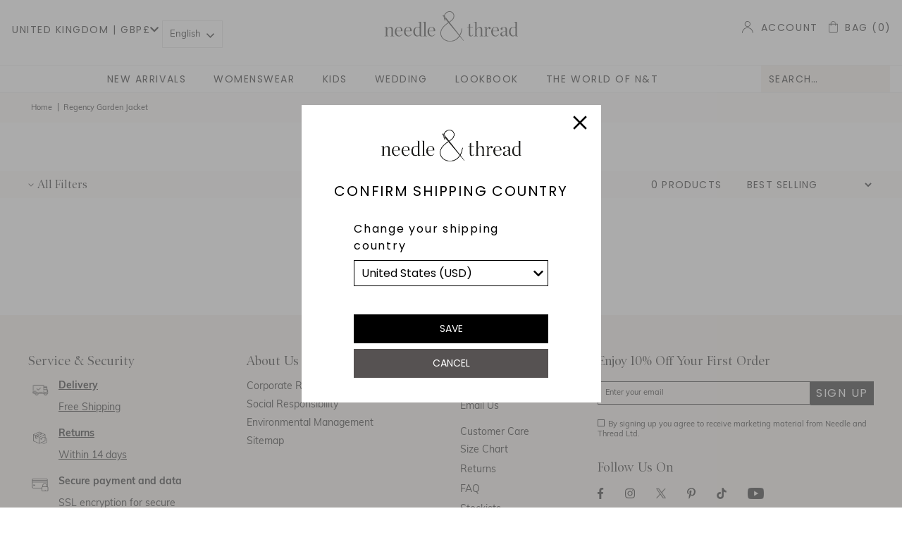

--- FILE ---
content_type: text/html; charset=utf-8
request_url: https://me.needleandthread.com/collections/regency-garden-jacket
body_size: 36436
content:
<!DOCTYPE html>
<html lang="en-gb">
<head><script>GSXMLHttpRequest = XMLHttpRequest;</script>
  
  <script>
  const selectedStore = 'ME';
  </script><script src="//me.needleandthread.com/cdn/shop/t/298/assets/jquer.min.js?v=17056350018815022201690289000" type="text/javascript"></script>
<meta charset="utf-8">

	<!-- Begin SEO Manager -->	

	<title>
    Regency Garden Jacket
</title>



	<!-- End SEO Manager -->	

	
<meta property="og:site_name" content="Needle &amp Thread">
<meta property="og:url" content="https://me.needleandthread.com/collections/regency-garden-jacket">
<meta property="og:title" content="Regency Garden Jacket">
<meta property="og:type" content="product.group">
<meta property="og:description" content="Shop the must have dresses, skirts, tops, jackets & knitwear at Needle & Thread, perfect for any occasion. Free shipping. Returns within 14 days.">

<meta name="twitter:site" content="@needlethreadltd?lang=en"><meta name="twitter:card" content="summary_large_image">
<meta name="twitter:title" content="Regency Garden Jacket">
<meta name="twitter:description" content="Shop the must have dresses, skirts, tops, jackets & knitwear at Needle & Thread, perfect for any occasion. Free shipping. Returns within 14 days.">
<!-- Begin Href Lang Tags -->
 	<link rel="canonical" href="https://me.needleandthread.com/collections/regency-garden-jacket">









<link rel="alternate" href="https://intl.needleandthread.com/collections/regency-garden-jacket" hreflang="x-default" \="">




  
  
  
  
  
  
  
  
  
  
  
  
  
  
  
  
  
  
  
  
  
  
  
  
  
  
  



	<!-- End Href Lang Tags -->

    <meta name="viewport" content="width=device-width, initial-scale=1">

	<link rel="stylesheet" href="https://use.fontawesome.com/releases/v5.8.1/css/all.css" integrity="sha384-50oBUHEmvpQ+1lW4y57PTFmhCaXp0ML5d60M1M7uH2+nqUivzIebhndOJK28anvf" crossorigin="anonymous">
	<link rel="stylesheet" href="https://use.typekit.net/rqa3vdi.css">

	
	  <link rel="shortcut icon" href="//me.needleandthread.com/cdn/shop/files/N_T___LOGO_BLACK_LARGE_f3ad1191-bbcc-4da4-b805-33029c31ae55_pico.png?v=1738780794" type="image/png">
	  <link rel="apple-touch-icon-precomposed" href="//me.needleandthread.com/cdn/shop/files/N_T___LOGO_BLACK_LARGE_f3ad1191-bbcc-4da4-b805-33029c31ae55_57x57.png?v=1738780794">
	  <link rel="apple-touch-icon-precomposed" href="//me.needleandthread.com/cdn/shop/files/N_T___LOGO_BLACK_LARGE_f3ad1191-bbcc-4da4-b805-33029c31ae55_114x114.png?v=1738780794">
	  <link rel="apple-touch-icon-precomposed" href="//me.needleandthread.com/cdn/shop/files/N_T___LOGO_BLACK_LARGE_f3ad1191-bbcc-4da4-b805-33029c31ae55_72x72.png?v=1738780794">
	  <link rel="apple-touch-icon-precomposed" href="//me.needleandthread.com/cdn/shop/files/N_T___LOGO_BLACK_LARGE_f3ad1191-bbcc-4da4-b805-33029c31ae55_144x144.png?v=1738780794">
	  <link rel="apple-touch-icon-precomposed" href="//me.needleandthread.com/cdn/shop/files/N_T___LOGO_BLACK_LARGE_f3ad1191-bbcc-4da4-b805-33029c31ae55_60x60.png?v=1738780794">
	  <link rel="apple-touch-icon-precomposed" href="//me.needleandthread.com/cdn/shop/files/N_T___LOGO_BLACK_LARGE_f3ad1191-bbcc-4da4-b805-33029c31ae55_120x120.png?v=1738780794">
	  <link rel="apple-touch-icon-precomposed" href="//me.needleandthread.com/cdn/shop/files/N_T___LOGO_BLACK_LARGE_f3ad1191-bbcc-4da4-b805-33029c31ae55_76x76.png?v=1738780794">
	  <link rel="apple-touch-icon-precomposed" href="//me.needleandthread.com/cdn/shop/files/N_T___LOGO_BLACK_LARGE_f3ad1191-bbcc-4da4-b805-33029c31ae55_152x152.png?v=1738780794">
	  <link rel="icon" type="image/png" href="//me.needleandthread.com/cdn/shop/files/N_T___LOGO_BLACK_LARGE_f3ad1191-bbcc-4da4-b805-33029c31ae55_196x196.png?v=1738780794">
	  <link rel="icon" type="image/png" href="//me.needleandthread.com/cdn/shop/files/N_T___LOGO_BLACK_LARGE_f3ad1191-bbcc-4da4-b805-33029c31ae55_96x96.png?v=1738780794">
	  <link rel="icon" type="image/png" href="//me.needleandthread.com/cdn/shop/files/N_T___LOGO_BLACK_LARGE_f3ad1191-bbcc-4da4-b805-33029c31ae55_32x32.png?v=1738780794">
	  <link rel="icon" type="image/png" href="//me.needleandthread.com/cdn/shop/files/N_T___LOGO_BLACK_LARGE_f3ad1191-bbcc-4da4-b805-33029c31ae55_16x16.png?v=1738780794">
	  <link rel="icon" type="image/png" href="//me.needleandthread.com/cdn/shop/files/N_T___LOGO_BLACK_LARGE_f3ad1191-bbcc-4da4-b805-33029c31ae55_128x.png?v=1738780794">
	  <meta name="application-name" content="&nbsp;">
	  <meta name="msapplication-TileColor" content="#FFFFFF">
	  <meta name="msapplication-TileImage" content="//me.needleandthread.com/cdn/shop/files/N_T___LOGO_BLACK_LARGE_f3ad1191-bbcc-4da4-b805-33029c31ae55_144x144.png?v=1738780794">
	  <meta name="msapplication-square70x70logo" content="//me.needleandthread.com/cdn/shop/files/N_T___LOGO_BLACK_LARGE_f3ad1191-bbcc-4da4-b805-33029c31ae55_70x70.png?v=1738780794">
	  <meta name="msapplication-square150x150logo" content="//me.needleandthread.com/cdn/shop/files/N_T___LOGO_BLACK_LARGE_f3ad1191-bbcc-4da4-b805-33029c31ae55_150x150.png?v=1738780794">
	  <meta name="msapplication-wide310x150logo" content="//me.needleandthread.com/cdn/shop/files/N_T___LOGO_BLACK_LARGE_f3ad1191-bbcc-4da4-b805-33029c31ae55_310x150.png?v=1738780794">
	  <meta name="msapplication-square310x310logo" content="//me.needleandthread.com/cdn/shop/files/N_T___LOGO_BLACK_LARGE_f3ad1191-bbcc-4da4-b805-33029c31ae55_310x310.png?v=1738780794">
	



<link href="//me.needleandthread.com/cdn/shop/t/298/assets/bundle.css?v=3555974691605026411763119888" rel="stylesheet" type="text/css" media="all">
	<link href="//me.needleandthread.com/cdn/shop/t/298/assets/custom.scss.css?v=51805657118623596401762852336" rel="stylesheet" type="text/css" media="all">

     <link href="//me.needleandthread.com/cdn/shop/t/298/assets/magnific-popup.css?v=20236816663788581811704359984" rel="stylesheet" type="text/css" media="all">

  	<script>window.performance && window.performance.mark && window.performance.mark('shopify.content_for_header.start');</script><meta id="shopify-digital-wallet" name="shopify-digital-wallet" content="/30481449098/digital_wallets/dialog">
<meta name="shopify-checkout-api-token" content="86d383388bbe1a81315136ce6f142457">
<link rel="alternate" type="application/atom+xml" title="Feed" href="/collections/regency-garden-jacket.atom">
<link rel="alternate" type="application/json+oembed" href="https://me.needleandthread.com/collections/regency-garden-jacket.oembed">
<script async="async" src="/checkouts/internal/preloads.js?locale=en-GB"></script>
<link rel="preconnect" href="https://shop.app" crossorigin="anonymous">
<script async="async" src="https://shop.app/checkouts/internal/preloads.js?locale=en-GB&shop_id=30481449098" crossorigin="anonymous"></script>
<script id="apple-pay-shop-capabilities" type="application/json">{"shopId":30481449098,"countryCode":"GB","currencyCode":"GBP","merchantCapabilities":["supports3DS"],"merchantId":"gid:\/\/shopify\/Shop\/30481449098","merchantName":"ME Needle \u0026 Thread Design Holdings Ltd","requiredBillingContactFields":["postalAddress","email","phone"],"requiredShippingContactFields":["postalAddress","email","phone"],"shippingType":"shipping","supportedNetworks":["visa","maestro","masterCard","amex","discover","elo"],"total":{"type":"pending","label":"ME Needle \u0026 Thread Design Holdings Ltd","amount":"1.00"},"shopifyPaymentsEnabled":true,"supportsSubscriptions":true}</script>
<script id="shopify-features" type="application/json">{"accessToken":"86d383388bbe1a81315136ce6f142457","betas":["rich-media-storefront-analytics"],"domain":"me.needleandthread.com","predictiveSearch":true,"shopId":30481449098,"locale":"en"}</script>
<script>var Shopify = Shopify || {};
Shopify.shop = "me-needleandthread.myshopify.com";
Shopify.locale = "en";
Shopify.currency = {"active":"GBP","rate":"1.0"};
Shopify.country = "GB";
Shopify.theme = {"name":"needle-and-thread-master\/stores\/master-me","id":130733146250,"schema_name":"Exo","schema_version":"1.0.0","theme_store_id":null,"role":"main"};
Shopify.theme.handle = "null";
Shopify.theme.style = {"id":null,"handle":null};
Shopify.cdnHost = "me.needleandthread.com/cdn";
Shopify.routes = Shopify.routes || {};
Shopify.routes.root = "/";</script>
<script type="module">!function(o){(o.Shopify=o.Shopify||{}).modules=!0}(window);</script>
<script>!function(o){function n(){var o=[];function n(){o.push(Array.prototype.slice.apply(arguments))}return n.q=o,n}var t=o.Shopify=o.Shopify||{};t.loadFeatures=n(),t.autoloadFeatures=n()}(window);</script>
<script>
  window.ShopifyPay = window.ShopifyPay || {};
  window.ShopifyPay.apiHost = "shop.app\/pay";
  window.ShopifyPay.redirectState = null;
</script>
<script id="shop-js-analytics" type="application/json">{"pageType":"collection"}</script>
<script defer="defer" async="" type="module" src="//me.needleandthread.com/cdn/shopifycloud/shop-js/modules/v2/client.init-shop-cart-sync_COMZFrEa.en.esm.js"></script>
<script defer="defer" async="" type="module" src="//me.needleandthread.com/cdn/shopifycloud/shop-js/modules/v2/chunk.common_CdXrxk3f.esm.js"></script>
<script type="module">
  await import("//me.needleandthread.com/cdn/shopifycloud/shop-js/modules/v2/client.init-shop-cart-sync_COMZFrEa.en.esm.js");
await import("//me.needleandthread.com/cdn/shopifycloud/shop-js/modules/v2/chunk.common_CdXrxk3f.esm.js");

  window.Shopify.SignInWithShop?.initShopCartSync?.({"fedCMEnabled":true,"windoidEnabled":true});

</script>
<script>
  window.Shopify = window.Shopify || {};
  if (!window.Shopify.featureAssets) window.Shopify.featureAssets = {};
  window.Shopify.featureAssets['shop-js'] = {"shop-cart-sync":["modules/v2/client.shop-cart-sync_CRSPkpKa.en.esm.js","modules/v2/chunk.common_CdXrxk3f.esm.js"],"init-fed-cm":["modules/v2/client.init-fed-cm_DO1JVZ96.en.esm.js","modules/v2/chunk.common_CdXrxk3f.esm.js"],"init-windoid":["modules/v2/client.init-windoid_hXardXh0.en.esm.js","modules/v2/chunk.common_CdXrxk3f.esm.js"],"init-shop-email-lookup-coordinator":["modules/v2/client.init-shop-email-lookup-coordinator_jpxQlUsx.en.esm.js","modules/v2/chunk.common_CdXrxk3f.esm.js"],"shop-toast-manager":["modules/v2/client.shop-toast-manager_C-K0q6-t.en.esm.js","modules/v2/chunk.common_CdXrxk3f.esm.js"],"shop-button":["modules/v2/client.shop-button_B6dBoDg5.en.esm.js","modules/v2/chunk.common_CdXrxk3f.esm.js"],"shop-login-button":["modules/v2/client.shop-login-button_BHRMsoBb.en.esm.js","modules/v2/chunk.common_CdXrxk3f.esm.js","modules/v2/chunk.modal_C89cmTvN.esm.js"],"shop-cash-offers":["modules/v2/client.shop-cash-offers_p6Pw3nax.en.esm.js","modules/v2/chunk.common_CdXrxk3f.esm.js","modules/v2/chunk.modal_C89cmTvN.esm.js"],"avatar":["modules/v2/client.avatar_BTnouDA3.en.esm.js"],"init-shop-cart-sync":["modules/v2/client.init-shop-cart-sync_COMZFrEa.en.esm.js","modules/v2/chunk.common_CdXrxk3f.esm.js"],"init-shop-for-new-customer-accounts":["modules/v2/client.init-shop-for-new-customer-accounts_BNQiNx4m.en.esm.js","modules/v2/client.shop-login-button_BHRMsoBb.en.esm.js","modules/v2/chunk.common_CdXrxk3f.esm.js","modules/v2/chunk.modal_C89cmTvN.esm.js"],"pay-button":["modules/v2/client.pay-button_CRuQ9trT.en.esm.js","modules/v2/chunk.common_CdXrxk3f.esm.js"],"init-customer-accounts-sign-up":["modules/v2/client.init-customer-accounts-sign-up_Q1yheB3t.en.esm.js","modules/v2/client.shop-login-button_BHRMsoBb.en.esm.js","modules/v2/chunk.common_CdXrxk3f.esm.js","modules/v2/chunk.modal_C89cmTvN.esm.js"],"checkout-modal":["modules/v2/client.checkout-modal_DtXVhFgQ.en.esm.js","modules/v2/chunk.common_CdXrxk3f.esm.js","modules/v2/chunk.modal_C89cmTvN.esm.js"],"init-customer-accounts":["modules/v2/client.init-customer-accounts_B5rMd0lj.en.esm.js","modules/v2/client.shop-login-button_BHRMsoBb.en.esm.js","modules/v2/chunk.common_CdXrxk3f.esm.js","modules/v2/chunk.modal_C89cmTvN.esm.js"],"lead-capture":["modules/v2/client.lead-capture_CmGCXBh3.en.esm.js","modules/v2/chunk.common_CdXrxk3f.esm.js","modules/v2/chunk.modal_C89cmTvN.esm.js"],"shop-follow-button":["modules/v2/client.shop-follow-button_CV5C02lv.en.esm.js","modules/v2/chunk.common_CdXrxk3f.esm.js","modules/v2/chunk.modal_C89cmTvN.esm.js"],"shop-login":["modules/v2/client.shop-login_Bz_Zm_XZ.en.esm.js","modules/v2/chunk.common_CdXrxk3f.esm.js","modules/v2/chunk.modal_C89cmTvN.esm.js"],"payment-terms":["modules/v2/client.payment-terms_D7XnU2ez.en.esm.js","modules/v2/chunk.common_CdXrxk3f.esm.js","modules/v2/chunk.modal_C89cmTvN.esm.js"]};
</script>
<script>(function() {
  var isLoaded = false;
  function asyncLoad() {
    if (isLoaded) return;
    isLoaded = true;
    var urls = ["https:\/\/cdn.weglot.com\/weglot_script_tag.js?shop=me-needleandthread.myshopify.com","https:\/\/pixel.orichi.info\/Content\/orichipixel.min.js?v=638149557244157253\u0026shop=me-needleandthread.myshopify.com","https:\/\/cdn.shopify.com\/s\/files\/1\/0304\/8144\/9098\/t\/298\/assets\/booster_eu_cookie_30481449098.js?v=1692779602\u0026shop=me-needleandthread.myshopify.com","https:\/\/config.gorgias.chat\/bundle-loader\/01GYCBX3PSH720ZB61W7TZB2PK?source=shopify1click\u0026shop=me-needleandthread.myshopify.com","https:\/\/crossborder-integration.global-e.com\/resources\/js\/app?shop=me-needleandthread.myshopify.com","https:\/\/d1639lhkj5l89m.cloudfront.net\/js\/storefront\/uppromote.js?shop=me-needleandthread.myshopify.com","\/\/cdn.shopify.com\/proxy\/6edac08e06fd76fe4ff117c8dfb6896805766ff8f61c12c813a59feaadc4551a\/web.global-e.com\/merchant\/storefrontattributes?merchantid=1397\u0026shop=me-needleandthread.myshopify.com\u0026sp-cache-control=cHVibGljLCBtYXgtYWdlPTkwMA","https:\/\/cdn.adscale.com\/static\/ecom_js\/me-needleandthread\/add_item_to_cart.js?ver=20241008\u0026shop=me-needleandthread.myshopify.com","https:\/\/light.spicegems.org\/0\/js\/scripttags\/me-needleandthread\/country_redirect_cfcd208495d565ef66e7dff9f98764da.min.js?v=19\u0026shop=me-needleandthread.myshopify.com","https:\/\/assets.9gtb.com\/loader.js?g_cvt_id=6663a019-36c4-4fca-95fe-1f042ee9c1b8\u0026shop=me-needleandthread.myshopify.com","https:\/\/cdn.pushowl.com\/latest\/sdks\/pushowl-shopify.js?subdomain=me-needleandthread\u0026environment=production\u0026guid=72aef1b1-3ca1-4772-a825-f7f99e7e7d63\u0026shop=me-needleandthread.myshopify.com"];
    for (var i = 0; i < urls.length; i++) {
      var s = document.createElement('script');
      s.type = 'text/javascript';
      s.async = true;
      s.src = urls[i];
      var x = document.getElementsByTagName('script')[0];
      x.parentNode.insertBefore(s, x);
    }
  };
  if(window.attachEvent) {
    window.attachEvent('onload', asyncLoad);
  } else {
    window.addEventListener('load', asyncLoad, false);
  }
})();</script>
<script id="__st">var __st={"a":30481449098,"offset":14400,"reqid":"aa6298fa-53df-437d-b6b6-3563719577d7-1763347456","pageurl":"me.needleandthread.com\/collections\/regency-garden-jacket","u":"171e9c76f9a6","p":"collection","rtyp":"collection","rid":190412259466};</script>
<script>window.ShopifyPaypalV4VisibilityTracking = true;</script>
<script id="captcha-bootstrap">!function(){'use strict';const t='contact',e='account',n='new_comment',o=[[t,t],['blogs',n],['comments',n],[t,'customer']],c=[[e,'customer_login'],[e,'guest_login'],[e,'recover_customer_password'],[e,'create_customer']],r=t=>t.map((([t,e])=>`form[action*='/${t}']:not([data-nocaptcha='true']) input[name='form_type'][value='${e}']`)).join(','),a=t=>()=>t?[...document.querySelectorAll(t)].map((t=>t.form)):[];function s(){const t=[...o],e=r(t);return a(e)}const i='password',u='form_key',d=['recaptcha-v3-token','g-recaptcha-response','h-captcha-response',i],f=()=>{try{return window.sessionStorage}catch{return}},m='__shopify_v',_=t=>t.elements[u];function p(t,e,n=!1){try{const o=window.sessionStorage,c=JSON.parse(o.getItem(e)),{data:r}=function(t){const{data:e,action:n}=t;return t[m]||n?{data:e,action:n}:{data:t,action:n}}(c);for(const[e,n]of Object.entries(r))t.elements[e]&&(t.elements[e].value=n);n&&o.removeItem(e)}catch(o){console.error('form repopulation failed',{error:o})}}const l='form_type',E='cptcha';function T(t){t.dataset[E]=!0}const w=window,h=w.document,L='Shopify',v='ce_forms',y='captcha';let A=!1;((t,e)=>{const n=(g='f06e6c50-85a8-45c8-87d0-21a2b65856fe',I='https://cdn.shopify.com/shopifycloud/storefront-forms-hcaptcha/ce_storefront_forms_captcha_hcaptcha.v1.5.2.iife.js',D={infoText:'Protected by hCaptcha',privacyText:'Privacy',termsText:'Terms'},(t,e,n)=>{const o=w[L][v],c=o.bindForm;if(c)return c(t,g,e,D).then(n);var r;o.q.push([[t,g,e,D],n]),r=I,A||(h.body.append(Object.assign(h.createElement('script'),{id:'captcha-provider',async:!0,src:r})),A=!0)});var g,I,D;w[L]=w[L]||{},w[L][v]=w[L][v]||{},w[L][v].q=[],w[L][y]=w[L][y]||{},w[L][y].protect=function(t,e){n(t,void 0,e),T(t)},Object.freeze(w[L][y]),function(t,e,n,w,h,L){const[v,y,A,g]=function(t,e,n){const i=e?o:[],u=t?c:[],d=[...i,...u],f=r(d),m=r(i),_=r(d.filter((([t,e])=>n.includes(e))));return[a(f),a(m),a(_),s()]}(w,h,L),I=t=>{const e=t.target;return e instanceof HTMLFormElement?e:e&&e.form},D=t=>v().includes(t);t.addEventListener('submit',(t=>{const e=I(t);if(!e)return;const n=D(e)&&!e.dataset.hcaptchaBound&&!e.dataset.recaptchaBound,o=_(e),c=g().includes(e)&&(!o||!o.value);(n||c)&&t.preventDefault(),c&&!n&&(function(t){try{if(!f())return;!function(t){const e=f();if(!e)return;const n=_(t);if(!n)return;const o=n.value;o&&e.removeItem(o)}(t);const e=Array.from(Array(32),(()=>Math.random().toString(36)[2])).join('');!function(t,e){_(t)||t.append(Object.assign(document.createElement('input'),{type:'hidden',name:u})),t.elements[u].value=e}(t,e),function(t,e){const n=f();if(!n)return;const o=[...t.querySelectorAll(`input[type='${i}']`)].map((({name:t})=>t)),c=[...d,...o],r={};for(const[a,s]of new FormData(t).entries())c.includes(a)||(r[a]=s);n.setItem(e,JSON.stringify({[m]:1,action:t.action,data:r}))}(t,e)}catch(e){console.error('failed to persist form',e)}}(e),e.submit())}));const S=(t,e)=>{t&&!t.dataset[E]&&(n(t,e.some((e=>e===t))),T(t))};for(const o of['focusin','change'])t.addEventListener(o,(t=>{const e=I(t);D(e)&&S(e,y())}));const B=e.get('form_key'),M=e.get(l),P=B&&M;t.addEventListener('DOMContentLoaded',(()=>{const t=y();if(P)for(const e of t)e.elements[l].value===M&&p(e,B);[...new Set([...A(),...v().filter((t=>'true'===t.dataset.shopifyCaptcha))])].forEach((e=>S(e,t)))}))}(h,new URLSearchParams(w.location.search),n,t,e,['guest_login'])})(!0,!0)}();</script>
<script integrity="sha256-52AcMU7V7pcBOXWImdc/TAGTFKeNjmkeM1Pvks/DTgc=" data-source-attribution="shopify.loadfeatures" defer="defer" src="//me.needleandthread.com/cdn/shopifycloud/storefront/assets/storefront/load_feature-81c60534.js" crossorigin="anonymous"></script>
<script crossorigin="anonymous" defer="defer" src="//me.needleandthread.com/cdn/shopifycloud/storefront/assets/shopify_pay/storefront-65b4c6d7.js?v=20250812"></script>
<script data-source-attribution="shopify.dynamic_checkout.dynamic.init">var Shopify=Shopify||{};Shopify.PaymentButton=Shopify.PaymentButton||{isStorefrontPortableWallets:!0,init:function(){window.Shopify.PaymentButton.init=function(){};var t=document.createElement("script");t.src="https://me.needleandthread.com/cdn/shopifycloud/portable-wallets/latest/portable-wallets.en.js",t.type="module",document.head.appendChild(t)}};
</script>
<script data-source-attribution="shopify.dynamic_checkout.buyer_consent">
  function portableWalletsHideBuyerConsent(e){var t=document.getElementById("shopify-buyer-consent"),n=document.getElementById("shopify-subscription-policy-button");t&&n&&(t.classList.add("hidden"),t.setAttribute("aria-hidden","true"),n.removeEventListener("click",e))}function portableWalletsShowBuyerConsent(e){var t=document.getElementById("shopify-buyer-consent"),n=document.getElementById("shopify-subscription-policy-button");t&&n&&(t.classList.remove("hidden"),t.removeAttribute("aria-hidden"),n.addEventListener("click",e))}window.Shopify?.PaymentButton&&(window.Shopify.PaymentButton.hideBuyerConsent=portableWalletsHideBuyerConsent,window.Shopify.PaymentButton.showBuyerConsent=portableWalletsShowBuyerConsent);
</script>
<script data-source-attribution="shopify.dynamic_checkout.cart.bootstrap">document.addEventListener("DOMContentLoaded",(function(){function t(){return document.querySelector("shopify-accelerated-checkout-cart, shopify-accelerated-checkout")}if(t())Shopify.PaymentButton.init();else{new MutationObserver((function(e,n){t()&&(Shopify.PaymentButton.init(),n.disconnect())})).observe(document.body,{childList:!0,subtree:!0})}}));
</script>
<link id="shopify-accelerated-checkout-styles" rel="stylesheet" media="screen" href="https://me.needleandthread.com/cdn/shopifycloud/portable-wallets/latest/accelerated-checkout-backwards-compat.css" crossorigin="anonymous">
<style id="shopify-accelerated-checkout-cart">
        #shopify-buyer-consent {
  margin-top: 1em;
  display: inline-block;
  width: 100%;
}

#shopify-buyer-consent.hidden {
  display: none;
}

#shopify-subscription-policy-button {
  background: none;
  border: none;
  padding: 0;
  text-decoration: underline;
  font-size: inherit;
  cursor: pointer;
}

#shopify-subscription-policy-button::before {
  box-shadow: none;
}

      </style>

<script>window.performance && window.performance.mark && window.performance.mark('shopify.content_for_header.end');</script>

    <meta name="facebook-domain-verification" content="ai6dg39unn5w7448ujoldr8wyho55o">



    <meta name="google-site-verification" content="3m54W4Yk8vFiagVE-aUZckZZm0med_BHwPnXnsNMqhk">

    <!-- noindex non-useful collection pages -->
      
        <meta name="robots" content="noindex, nofollow">
      
    <!-- noindex non-useful collection pages -->
    

    

    

   <script src="//me.needleandthread.com/cdn/shop/t/298/assets/search-form.js?v=4936562806614936591698137430" defer="defer"></script>
  
  
    <script>
        (function(w,d,s,l,i){w[l]=w[l]||[];w[l].push({'gtm.start':
        new Date().getTime(),event:'gtm.js'});var f=d.getElementsByTagName(s)[0],
        j=d.createElement(s),dl=l!='dataLayer'?'&l='+l:'';j.async=true;j.src=
        'https://www.googletagmanager.com/gtm.js?id='+i+dl;f.parentNode.insertBefore(j,f);
        })(window,document,'script','dataLayer','GTM-5GKR48V');
    </script>

<script type="text/javascript">
    var shopSymbol = '';
  </script>
  

  <!--Start Weglot Script-->
<script type="application/json" id="weglot-data">{"allLanguageUrls":{"en":"https://me.needleandthread.com/collections/regency-garden-jacket","ar":"https://me.needleandthread.com/ar/collections/regency-garden-jacket","el":"https://me.needleandthread.com/el/collections/regency-garden-jacket","he":"https://me.needleandthread.com/he/collections/regency-garden-jacket","ku":"https://me.needleandthread.com/ku/collections/regency-garden-jacket","fa":"https://me.needleandthread.com/fa/collections/regency-garden-jacket","tr":"https://me.needleandthread.com/tr/collections/regency-garden-jacket"},"originalCanonicalUrl":"https://me.needleandthread.com/collections/regency-garden-jacket","originalPath":"/collections/regency-garden-jacket","settings":{"auto_switch":false,"auto_switch_fallback":null,"category":10,"custom_settings":{"button_style":{"with_name":true,"full_name":true,"is_dropdown":true,"with_flags":false,"flag_type":"rectangle_mat","custom_css":""},"switchers":[],"translate_search":false,"loading_bar":true,"hide_switcher":false,"translate_images":false,"subdomain":false,"wait_transition":true,"dynamic":""},"deleted_at":null,"dynamics":[],"excluded_blocks":[],"excluded_paths":[],"external_enabled":false,"host":"me.needleandthread.com","is_dns_set":true,"is_https":true,"language_from":"en","language_from_custom_flag":null,"language_from_custom_name":null,"languages":[{"connect_host_destination":null,"custom_code":null,"custom_flag":null,"custom_local_name":null,"custom_name":null,"enabled":true,"language_to":"ar"},{"connect_host_destination":null,"custom_code":null,"custom_flag":null,"custom_local_name":null,"custom_name":null,"enabled":true,"language_to":"el"},{"connect_host_destination":null,"custom_code":null,"custom_flag":null,"custom_local_name":null,"custom_name":null,"enabled":true,"language_to":"he"},{"connect_host_destination":null,"custom_code":null,"custom_flag":null,"custom_local_name":null,"custom_name":null,"enabled":true,"language_to":"ku"},{"connect_host_destination":null,"custom_code":null,"custom_flag":null,"custom_local_name":null,"custom_name":null,"enabled":true,"language_to":"fa"},{"connect_host_destination":null,"custom_code":null,"custom_flag":null,"custom_local_name":null,"custom_name":null,"enabled":true,"language_to":"tr"}],"media_enabled":false,"page_views_enabled":false,"technology_id":2,"technology_name":"Shopify","translation_engine":3,"url_type":"SUBDIRECTORY","versions":{"translation":1757511963,"slugTranslation":1759332980}}}</script>
<script src="//cdn.weglot.com/weglot.min.js"></script>
<script id="has-script-tags">Weglot.initialize({ 
  api_key:"wg_bc3cb98cf9af51a5a85134222df13e7a7", 
   switchers:[
             {
                button_style:{
                   with_name:true,
                   full_name:true,
                   is_dropdown:true,
                   with_flags:false,
                   custom_css:"",
                   flag_type:"rectangle_mat"
                },
                location:{
                   target:"#shopify-section-header .header__container:nth-of-type(1) .header__container-content",
                   sibling:".logo"
                }
             },
             {
                button_style:{
                   with_name:true,
                   full_name:true,
                   is_dropdown:true,
                   with_flags:false,
                   custom_css:"",
                   flag_type:"rectangle_mat"
                },
                location:{
                   target:".header__container--secondary .nav .weglot-mobile-container",
                   sibling:null
                }
             }
          ]
});</script>
<!--End Weglot Script-->


	<script type="text/javascript" src="//cdn.jsdelivr.net/npm/slick-carousel@1.8.1/slick/slick.min.js"></script>
  <link rel="stylesheet" type="text/css" href="//cdn.jsdelivr.net/npm/slick-carousel@1.8.1/slick/slick.css">

  

  

  <!-- "snippets/shogun-head.liquid" was not rendered, the associated app was uninstalled -->
  






  <script defer="" src="https://cdn.jsdelivr.net/npm/alpinejs@3.x.x/dist/cdn.min.js"></script>

  
  
    
<link rel="stylesheet" type="text/css" href="https://crossborder-integration.global-e.com/resources/css/1397/GB">
<script>
    GLBE_PARAMS = {
        appUrl: "https://crossborder-integration.global-e.com/",
        pixelUrl: "https://utils.global-e.com",
        pixelEnabled: true,
        geAppUrl: "https://web.global-e.com/",
        env: "Production",
        geCDNUrl: "https://webservices.global-e.com/",
        apiUrl: "https://api.global-e.com/",
        emi: "8uka",
        mid: "1397",
        hiddenElements: ".ge-hide,.afterpay-paragraph,form[action='https://payments.amazon.com/checkout/signin']",
        countryCode: "GB",
        countryName: "United Kingdom",
        currencyCode: "GBP",
        currencyName: "British Pound",
        locale: "en",
        operatedCountries: ["AE","BH","CY","EG","IL","JO","KW","LB","OM","QA","SA"],
        allowedCountries: [{ code: 'BH', name: 'Bahrain' }, { code: 'CY', name: 'Cyprus' }, { code: 'EG', name: 'Egypt' }, { code: 'IL', name: 'Israel' }, { code: 'JO', name: 'Jordan' }, { code: 'KW', name: 'Kuwait' }, { code: 'LB', name: 'Lebanon' }, { code: 'OM', name: 'Oman' }, { code: 'QA', name: 'Qatar' }, { code: 'SA', name: 'Saudi Arabia' }, { code: 'AE', name: 'United Arab Emirates' }, { code: 'GB', name: 'United Kingdom' }, ],
        c1Enabled:"False",
        siteId: "7ce243a1e1a2",
        isTokenEnabled: "true",
};
</script>

  
  
  
  
  
<!-- BEGIN app block: shopify://apps/klaviyo-email-marketing-sms/blocks/klaviyo-onsite-embed/2632fe16-c075-4321-a88b-50b567f42507 -->












  <script async="" src="https://static.klaviyo.com/onsite/js/TAXeGu/klaviyo.js?company_id=TAXeGu"></script>
  <script>!function(){if(!window.klaviyo){window._klOnsite=window._klOnsite||[];try{window.klaviyo=new Proxy({},{get:function(n,i){return"push"===i?function(){var n;(n=window._klOnsite).push.apply(n,arguments)}:function(){for(var n=arguments.length,o=new Array(n),w=0;w<n;w++)o[w]=arguments[w];var t="function"==typeof o[o.length-1]?o.pop():void 0,e=new Promise((function(n){window._klOnsite.push([i].concat(o,[function(i){t&&t(i),n(i)}]))}));return e}}})}catch(n){window.klaviyo=window.klaviyo||[],window.klaviyo.push=function(){var n;(n=window._klOnsite).push.apply(n,arguments)}}}}();</script>

  




  <script>
    window.klaviyoReviewsProductDesignMode = false
  </script>







<!-- END app block --><!-- BEGIN app block: shopify://apps/microsoft-clarity/blocks/clarity_js/31c3d126-8116-4b4a-8ba1-baeda7c4aeea -->
<script type="text/javascript">
  (function (c, l, a, r, i, t, y) {
    c[a] = c[a] || function () { (c[a].q = c[a].q || []).push(arguments); };
    t = l.createElement(r); t.async = 1; t.src = "https://www.clarity.ms/tag/" + i + "?ref=shopify";
    y = l.getElementsByTagName(r)[0]; y.parentNode.insertBefore(t, y);

    c.Shopify.loadFeatures([{ name: "consent-tracking-api", version: "0.1" }], error => {
      if (error) {
        console.error("Error loading Shopify features:", error);
        return;
      }

      c[a]('consentv2', {
        ad_Storage: c.Shopify.customerPrivacy.marketingAllowed() ? "granted" : "denied",
        analytics_Storage: c.Shopify.customerPrivacy.analyticsProcessingAllowed() ? "granted" : "denied",
      });
    });

    l.addEventListener("visitorConsentCollected", function (e) {
      c[a]('consentv2', {
        ad_Storage: e.detail.marketingAllowed ? "granted" : "denied",
        analytics_Storage: e.detail.analyticsAllowed ? "granted" : "denied",
      });
    });
  })(window, document, "clarity", "script", "sneaillmxi");
</script>



<!-- END app block --><script src="https://cdn.shopify.com/extensions/8d2c31d3-a828-4daf-820f-80b7f8e01c39/nova-eu-cookie-bar-gdpr-4/assets/nova-cookie-app-embed.js" type="text/javascript" defer="defer"></script>
<link href="https://cdn.shopify.com/extensions/8d2c31d3-a828-4daf-820f-80b7f8e01c39/nova-eu-cookie-bar-gdpr-4/assets/nova-cookie.css" rel="stylesheet" type="text/css" media="all">
<meta property="og:image" content="https://cdn.shopify.com/s/files/1/0304/8144/9098/files/N_T_Logo_Black_1200x628_3519f4fd-dcd8-4185-9c9a-540e18ca240f.jpg?v=1738765389">
<meta property="og:image:secure_url" content="https://cdn.shopify.com/s/files/1/0304/8144/9098/files/N_T_Logo_Black_1200x628_3519f4fd-dcd8-4185-9c9a-540e18ca240f.jpg?v=1738765389">
<meta property="og:image:width" content="1200">
<meta property="og:image:height" content="628">
<link href="https://monorail-edge.shopifysvc.com" rel="dns-prefetch">
<script>(function(){if ("sendBeacon" in navigator && "performance" in window) {try {var session_token_from_headers = performance.getEntriesByType('navigation')[0].serverTiming.find(x => x.name == '_s').description;} catch {var session_token_from_headers = undefined;}var session_cookie_matches = document.cookie.match(/_shopify_s=([^;]*)/);var session_token_from_cookie = session_cookie_matches && session_cookie_matches.length === 2 ? session_cookie_matches[1] : "";var session_token = session_token_from_headers || session_token_from_cookie || "";function handle_abandonment_event(e) {var entries = performance.getEntries().filter(function(entry) {return /monorail-edge.shopifysvc.com/.test(entry.name);});if (!window.abandonment_tracked && entries.length === 0) {window.abandonment_tracked = true;var currentMs = Date.now();var navigation_start = performance.timing.navigationStart;var payload = {shop_id: 30481449098,url: window.location.href,navigation_start,duration: currentMs - navigation_start,session_token,page_type: "collection"};window.navigator.sendBeacon("https://monorail-edge.shopifysvc.com/v1/produce", JSON.stringify({schema_id: "online_store_buyer_site_abandonment/1.1",payload: payload,metadata: {event_created_at_ms: currentMs,event_sent_at_ms: currentMs}}));}}window.addEventListener('pagehide', handle_abandonment_event);}}());</script>
<script id="web-pixels-manager-setup">(function e(e,d,r,n,o){if(void 0===o&&(o={}),!Boolean(null===(a=null===(i=window.Shopify)||void 0===i?void 0:i.analytics)||void 0===a?void 0:a.replayQueue)){var i,a;window.Shopify=window.Shopify||{};var t=window.Shopify;t.analytics=t.analytics||{};var s=t.analytics;s.replayQueue=[],s.publish=function(e,d,r){return s.replayQueue.push([e,d,r]),!0};try{self.performance.mark("wpm:start")}catch(e){}var l=function(){var e={modern:/Edge?\/(1{2}[4-9]|1[2-9]\d|[2-9]\d{2}|\d{4,})\.\d+(\.\d+|)|Firefox\/(1{2}[4-9]|1[2-9]\d|[2-9]\d{2}|\d{4,})\.\d+(\.\d+|)|Chrom(ium|e)\/(9{2}|\d{3,})\.\d+(\.\d+|)|(Maci|X1{2}).+ Version\/(15\.\d+|(1[6-9]|[2-9]\d|\d{3,})\.\d+)([,.]\d+|)( \(\w+\)|)( Mobile\/\w+|) Safari\/|Chrome.+OPR\/(9{2}|\d{3,})\.\d+\.\d+|(CPU[ +]OS|iPhone[ +]OS|CPU[ +]iPhone|CPU IPhone OS|CPU iPad OS)[ +]+(15[._]\d+|(1[6-9]|[2-9]\d|\d{3,})[._]\d+)([._]\d+|)|Android:?[ /-](13[3-9]|1[4-9]\d|[2-9]\d{2}|\d{4,})(\.\d+|)(\.\d+|)|Android.+Firefox\/(13[5-9]|1[4-9]\d|[2-9]\d{2}|\d{4,})\.\d+(\.\d+|)|Android.+Chrom(ium|e)\/(13[3-9]|1[4-9]\d|[2-9]\d{2}|\d{4,})\.\d+(\.\d+|)|SamsungBrowser\/([2-9]\d|\d{3,})\.\d+/,legacy:/Edge?\/(1[6-9]|[2-9]\d|\d{3,})\.\d+(\.\d+|)|Firefox\/(5[4-9]|[6-9]\d|\d{3,})\.\d+(\.\d+|)|Chrom(ium|e)\/(5[1-9]|[6-9]\d|\d{3,})\.\d+(\.\d+|)([\d.]+$|.*Safari\/(?![\d.]+ Edge\/[\d.]+$))|(Maci|X1{2}).+ Version\/(10\.\d+|(1[1-9]|[2-9]\d|\d{3,})\.\d+)([,.]\d+|)( \(\w+\)|)( Mobile\/\w+|) Safari\/|Chrome.+OPR\/(3[89]|[4-9]\d|\d{3,})\.\d+\.\d+|(CPU[ +]OS|iPhone[ +]OS|CPU[ +]iPhone|CPU IPhone OS|CPU iPad OS)[ +]+(10[._]\d+|(1[1-9]|[2-9]\d|\d{3,})[._]\d+)([._]\d+|)|Android:?[ /-](13[3-9]|1[4-9]\d|[2-9]\d{2}|\d{4,})(\.\d+|)(\.\d+|)|Mobile Safari.+OPR\/([89]\d|\d{3,})\.\d+\.\d+|Android.+Firefox\/(13[5-9]|1[4-9]\d|[2-9]\d{2}|\d{4,})\.\d+(\.\d+|)|Android.+Chrom(ium|e)\/(13[3-9]|1[4-9]\d|[2-9]\d{2}|\d{4,})\.\d+(\.\d+|)|Android.+(UC? ?Browser|UCWEB|U3)[ /]?(15\.([5-9]|\d{2,})|(1[6-9]|[2-9]\d|\d{3,})\.\d+)\.\d+|SamsungBrowser\/(5\.\d+|([6-9]|\d{2,})\.\d+)|Android.+MQ{2}Browser\/(14(\.(9|\d{2,})|)|(1[5-9]|[2-9]\d|\d{3,})(\.\d+|))(\.\d+|)|K[Aa][Ii]OS\/(3\.\d+|([4-9]|\d{2,})\.\d+)(\.\d+|)/},d=e.modern,r=e.legacy,n=navigator.userAgent;return n.match(d)?"modern":n.match(r)?"legacy":"unknown"}(),u="modern"===l?"modern":"legacy",c=(null!=n?n:{modern:"",legacy:""})[u],f=function(e){return[e.baseUrl,"/wpm","/b",e.hashVersion,"modern"===e.buildTarget?"m":"l",".js"].join("")}({baseUrl:d,hashVersion:r,buildTarget:u}),m=function(e){var d=e.version,r=e.bundleTarget,n=e.surface,o=e.pageUrl,i=e.monorailEndpoint;return{emit:function(e){var a=e.status,t=e.errorMsg,s=(new Date).getTime(),l=JSON.stringify({metadata:{event_sent_at_ms:s},events:[{schema_id:"web_pixels_manager_load/3.1",payload:{version:d,bundle_target:r,page_url:o,status:a,surface:n,error_msg:t},metadata:{event_created_at_ms:s}}]});if(!i)return console&&console.warn&&console.warn("[Web Pixels Manager] No Monorail endpoint provided, skipping logging."),!1;try{return self.navigator.sendBeacon.bind(self.navigator)(i,l)}catch(e){}var u=new XMLHttpRequest;try{return u.open("POST",i,!0),u.setRequestHeader("Content-Type","text/plain"),u.send(l),!0}catch(e){return console&&console.warn&&console.warn("[Web Pixels Manager] Got an unhandled error while logging to Monorail."),!1}}}}({version:r,bundleTarget:l,surface:e.surface,pageUrl:self.location.href,monorailEndpoint:e.monorailEndpoint});try{o.browserTarget=l,function(e){var d=e.src,r=e.async,n=void 0===r||r,o=e.onload,i=e.onerror,a=e.sri,t=e.scriptDataAttributes,s=void 0===t?{}:t,l=document.createElement("script"),u=document.querySelector("head"),c=document.querySelector("body");if(l.async=n,l.src=d,a&&(l.integrity=a,l.crossOrigin="anonymous"),s)for(var f in s)if(Object.prototype.hasOwnProperty.call(s,f))try{l.dataset[f]=s[f]}catch(e){}if(o&&l.addEventListener("load",o),i&&l.addEventListener("error",i),u)u.appendChild(l);else{if(!c)throw new Error("Did not find a head or body element to append the script");c.appendChild(l)}}({src:f,async:!0,onload:function(){if(!function(){var e,d;return Boolean(null===(d=null===(e=window.Shopify)||void 0===e?void 0:e.analytics)||void 0===d?void 0:d.initialized)}()){var d=window.webPixelsManager.init(e)||void 0;if(d){var r=window.Shopify.analytics;r.replayQueue.forEach((function(e){var r=e[0],n=e[1],o=e[2];d.publishCustomEvent(r,n,o)})),r.replayQueue=[],r.publish=d.publishCustomEvent,r.visitor=d.visitor,r.initialized=!0}}},onerror:function(){return m.emit({status:"failed",errorMsg:"".concat(f," has failed to load")})},sri:function(e){var d=/^sha384-[A-Za-z0-9+/=]+$/;return"string"==typeof e&&d.test(e)}(c)?c:"",scriptDataAttributes:o}),m.emit({status:"loading"})}catch(e){m.emit({status:"failed",errorMsg:(null==e?void 0:e.message)||"Unknown error"})}}})({shopId: 30481449098,storefrontBaseUrl: "https://me.needleandthread.com",extensionsBaseUrl: "https://extensions.shopifycdn.com/cdn/shopifycloud/web-pixels-manager",monorailEndpoint: "https://monorail-edge.shopifysvc.com/unstable/produce_batch",surface: "storefront-renderer",enabledBetaFlags: ["2dca8a86"],webPixelsConfigList: [{"id":"2510061952","configuration":"{\"accountID\":\"TAXeGu\",\"webPixelConfig\":\"eyJlbmFibGVBZGRlZFRvQ2FydEV2ZW50cyI6IHRydWV9\"}","eventPayloadVersion":"v1","runtimeContext":"STRICT","scriptVersion":"9a3e1117c25e3d7955a2b89bcfe1cdfd","type":"APP","apiClientId":123074,"privacyPurposes":["ANALYTICS","MARKETING"],"dataSharingAdjustments":{"protectedCustomerApprovalScopes":["read_customer_address","read_customer_email","read_customer_name","read_customer_personal_data","read_customer_phone"]}},{"id":"2223669632","configuration":"{\"projectId\":\"sneaillmxi\"}","eventPayloadVersion":"v1","runtimeContext":"STRICT","scriptVersion":"3168c91f6f682125af0e06ec2271efb5","type":"APP","apiClientId":240074326017,"privacyPurposes":[],"capabilities":["advanced_dom_events"],"dataSharingAdjustments":{"protectedCustomerApprovalScopes":[]}},{"id":"2148368768","configuration":"{\"shopId\":\"145579\"}","eventPayloadVersion":"v1","runtimeContext":"STRICT","scriptVersion":"b1c53765fa4d5a5a6c7b7368985b3ff1","type":"APP","apiClientId":2773553,"privacyPurposes":[],"dataSharingAdjustments":{"protectedCustomerApprovalScopes":["read_customer_address","read_customer_email","read_customer_name","read_customer_personal_data","read_customer_phone"]}},{"id":"2120679808","configuration":"{\"config\":\"{\\\"google_tag_ids\\\":[\\\"G-1693XH0034\\\"],\\\"target_country\\\":\\\"ZZ\\\",\\\"gtag_events\\\":[{\\\"type\\\":\\\"begin_checkout\\\",\\\"action_label\\\":\\\"G-1693XH0034\\\"},{\\\"type\\\":\\\"search\\\",\\\"action_label\\\":\\\"G-1693XH0034\\\"},{\\\"type\\\":\\\"view_item\\\",\\\"action_label\\\":\\\"G-1693XH0034\\\"},{\\\"type\\\":\\\"purchase\\\",\\\"action_label\\\":\\\"G-1693XH0034\\\"},{\\\"type\\\":\\\"page_view\\\",\\\"action_label\\\":\\\"G-1693XH0034\\\"},{\\\"type\\\":\\\"add_payment_info\\\",\\\"action_label\\\":\\\"G-1693XH0034\\\"},{\\\"type\\\":\\\"add_to_cart\\\",\\\"action_label\\\":\\\"G-1693XH0034\\\"}],\\\"enable_monitoring_mode\\\":false}\"}","eventPayloadVersion":"v1","runtimeContext":"OPEN","scriptVersion":"b2a88bafab3e21179ed38636efcd8a93","type":"APP","apiClientId":1780363,"privacyPurposes":[],"dataSharingAdjustments":{"protectedCustomerApprovalScopes":["read_customer_address","read_customer_email","read_customer_name","read_customer_personal_data","read_customer_phone"]}},{"id":"1966932352","configuration":"{ \"accountID\": \"234\", \"domain\": \"me-needleandthread.myshopify.com\" }","eventPayloadVersion":"v1","runtimeContext":"STRICT","scriptVersion":"c290befcdb8df9ea0e7659455b996caf","type":"APP","apiClientId":5113899,"privacyPurposes":["ANALYTICS","MARKETING","SALE_OF_DATA"],"dataSharingAdjustments":{"protectedCustomerApprovalScopes":["read_customer_email","read_customer_name","read_customer_personal_data","read_customer_phone"]}},{"id":"164528266","configuration":"{\"pixel_id\":\"288230638700204\",\"pixel_type\":\"facebook_pixel\"}","eventPayloadVersion":"v1","runtimeContext":"OPEN","scriptVersion":"ca16bc87fe92b6042fbaa3acc2fbdaa6","type":"APP","apiClientId":2329312,"privacyPurposes":["ANALYTICS","MARKETING","SALE_OF_DATA"],"dataSharingAdjustments":{"protectedCustomerApprovalScopes":["read_customer_address","read_customer_email","read_customer_name","read_customer_personal_data","read_customer_phone"]}},{"id":"132841610","configuration":"{\"accountId\":\"Global-e\",\"merchantId\":\"1397\",\"baseApiUrl\":\"https:\/\/checkout-service.global-e.com\/api\/v1\",\"siteId\":\"7ce243a1e1a2\",\"BorderfreeMetaCAPIEnabled\":\"True\",\"FT_IsLegacyAnalyticsSDKEnabled\":\"True\",\"FT_IsAnalyticsSDKEnabled\":\"False\",\"CDNUrl\":\"https:\/\/webservices.global-e.com\/\",\"BfGoogleAdsEnabled\":\"true\"}","eventPayloadVersion":"v1","runtimeContext":"STRICT","scriptVersion":"4af8ef69ceed61f6ebb36c9d89db0d0d","type":"APP","apiClientId":5806573,"privacyPurposes":["SALE_OF_DATA"],"dataSharingAdjustments":{"protectedCustomerApprovalScopes":["read_customer_address","read_customer_email","read_customer_name","read_customer_personal_data","read_customer_phone"]}},{"id":"98631818","configuration":"{\"subdomain\": \"me-needleandthread\"}","eventPayloadVersion":"v1","runtimeContext":"STRICT","scriptVersion":"53395fa3e4f2767a3f0fa0142610ad3f","type":"APP","apiClientId":1615517,"privacyPurposes":["ANALYTICS","MARKETING","SALE_OF_DATA"],"dataSharingAdjustments":{"protectedCustomerApprovalScopes":["read_customer_address","read_customer_email","read_customer_name","read_customer_personal_data","read_customer_phone"]}},{"id":"85459082","configuration":"{\"tenantId\":\"88170cd6-40b1-446d-aeb9-8541b53af3eb\", \"shop\":\"me-needleandthread.myshopify.com\"}","eventPayloadVersion":"v1","runtimeContext":"STRICT","scriptVersion":"aecc2e21ca41aa0ccd0fd68bb810007d","type":"APP","apiClientId":4294333,"privacyPurposes":["ANALYTICS","MARKETING","SALE_OF_DATA"],"dataSharingAdjustments":{"protectedCustomerApprovalScopes":["read_customer_address","read_customer_email","read_customer_name","read_customer_personal_data","read_customer_phone"]}},{"id":"31457418","eventPayloadVersion":"1","runtimeContext":"LAX","scriptVersion":"2","type":"CUSTOM","privacyPurposes":[],"name":"GTM"},{"id":"shopify-app-pixel","configuration":"{}","eventPayloadVersion":"v1","runtimeContext":"STRICT","scriptVersion":"0450","apiClientId":"shopify-pixel","type":"APP","privacyPurposes":["ANALYTICS","MARKETING"]},{"id":"shopify-custom-pixel","eventPayloadVersion":"v1","runtimeContext":"LAX","scriptVersion":"0450","apiClientId":"shopify-pixel","type":"CUSTOM","privacyPurposes":["ANALYTICS","MARKETING"]}],isMerchantRequest: false,initData: {"shop":{"name":"ME Needle \u0026 Thread Design Holdings Ltd","paymentSettings":{"currencyCode":"GBP"},"myshopifyDomain":"me-needleandthread.myshopify.com","countryCode":"GB","storefrontUrl":"https:\/\/me.needleandthread.com"},"customer":null,"cart":null,"checkout":null,"productVariants":[],"purchasingCompany":null},},"https://me.needleandthread.com/cdn","ae1676cfwd2530674p4253c800m34e853cb",{"modern":"","legacy":""},{"shopId":"30481449098","storefrontBaseUrl":"https:\/\/me.needleandthread.com","extensionBaseUrl":"https:\/\/extensions.shopifycdn.com\/cdn\/shopifycloud\/web-pixels-manager","surface":"storefront-renderer","enabledBetaFlags":"[\"2dca8a86\"]","isMerchantRequest":"false","hashVersion":"ae1676cfwd2530674p4253c800m34e853cb","publish":"custom","events":"[[\"page_viewed\",{}],[\"collection_viewed\",{\"collection\":{\"id\":\"190412259466\",\"title\":\"Regency Garden Jacket\",\"productVariants\":[]}}]]"});</script><script>
  window.ShopifyAnalytics = window.ShopifyAnalytics || {};
  window.ShopifyAnalytics.meta = window.ShopifyAnalytics.meta || {};
  window.ShopifyAnalytics.meta.currency = 'GBP';
  var meta = {"products":[],"page":{"pageType":"collection","resourceType":"collection","resourceId":190412259466}};
  for (var attr in meta) {
    window.ShopifyAnalytics.meta[attr] = meta[attr];
  }
</script>
<script class="analytics">
  (function () {
    var customDocumentWrite = function(content) {
      var jquery = null;

      if (window.jQuery) {
        jquery = window.jQuery;
      } else if (window.Checkout && window.Checkout.$) {
        jquery = window.Checkout.$;
      }

      if (jquery) {
        jquery('body').append(content);
      }
    };

    var hasLoggedConversion = function(token) {
      if (token) {
        return document.cookie.indexOf('loggedConversion=' + token) !== -1;
      }
      return false;
    }

    var setCookieIfConversion = function(token) {
      if (token) {
        var twoMonthsFromNow = new Date(Date.now());
        twoMonthsFromNow.setMonth(twoMonthsFromNow.getMonth() + 2);

        document.cookie = 'loggedConversion=' + token + '; expires=' + twoMonthsFromNow;
      }
    }

    var trekkie = window.ShopifyAnalytics.lib = window.trekkie = window.trekkie || [];
    if (trekkie.integrations) {
      return;
    }
    trekkie.methods = [
      'identify',
      'page',
      'ready',
      'track',
      'trackForm',
      'trackLink'
    ];
    trekkie.factory = function(method) {
      return function() {
        var args = Array.prototype.slice.call(arguments);
        args.unshift(method);
        trekkie.push(args);
        return trekkie;
      };
    };
    for (var i = 0; i < trekkie.methods.length; i++) {
      var key = trekkie.methods[i];
      trekkie[key] = trekkie.factory(key);
    }
    trekkie.load = function(config) {
      trekkie.config = config || {};
      trekkie.config.initialDocumentCookie = document.cookie;
      var first = document.getElementsByTagName('script')[0];
      var script = document.createElement('script');
      script.type = 'text/javascript';
      script.onerror = function(e) {
        var scriptFallback = document.createElement('script');
        scriptFallback.type = 'text/javascript';
        scriptFallback.onerror = function(error) {
                var Monorail = {
      produce: function produce(monorailDomain, schemaId, payload) {
        var currentMs = new Date().getTime();
        var event = {
          schema_id: schemaId,
          payload: payload,
          metadata: {
            event_created_at_ms: currentMs,
            event_sent_at_ms: currentMs
          }
        };
        return Monorail.sendRequest("https://" + monorailDomain + "/v1/produce", JSON.stringify(event));
      },
      sendRequest: function sendRequest(endpointUrl, payload) {
        // Try the sendBeacon API
        if (window && window.navigator && typeof window.navigator.sendBeacon === 'function' && typeof window.Blob === 'function' && !Monorail.isIos12()) {
          var blobData = new window.Blob([payload], {
            type: 'text/plain'
          });

          if (window.navigator.sendBeacon(endpointUrl, blobData)) {
            return true;
          } // sendBeacon was not successful

        } // XHR beacon

        var xhr = new XMLHttpRequest();

        try {
          xhr.open('POST', endpointUrl);
          xhr.setRequestHeader('Content-Type', 'text/plain');
          xhr.send(payload);
        } catch (e) {
          console.log(e);
        }

        return false;
      },
      isIos12: function isIos12() {
        return window.navigator.userAgent.lastIndexOf('iPhone; CPU iPhone OS 12_') !== -1 || window.navigator.userAgent.lastIndexOf('iPad; CPU OS 12_') !== -1;
      }
    };
    Monorail.produce('monorail-edge.shopifysvc.com',
      'trekkie_storefront_load_errors/1.1',
      {shop_id: 30481449098,
      theme_id: 130733146250,
      app_name: "storefront",
      context_url: window.location.href,
      source_url: "//me.needleandthread.com/cdn/s/trekkie.storefront.308893168db1679b4a9f8a086857af995740364f.min.js"});

        };
        scriptFallback.async = true;
        scriptFallback.src = '//me.needleandthread.com/cdn/s/trekkie.storefront.308893168db1679b4a9f8a086857af995740364f.min.js';
        first.parentNode.insertBefore(scriptFallback, first);
      };
      script.async = true;
      script.src = '//me.needleandthread.com/cdn/s/trekkie.storefront.308893168db1679b4a9f8a086857af995740364f.min.js';
      first.parentNode.insertBefore(script, first);
    };
    trekkie.load(
      {"Trekkie":{"appName":"storefront","development":false,"defaultAttributes":{"shopId":30481449098,"isMerchantRequest":null,"themeId":130733146250,"themeCityHash":"10978372764140318671","contentLanguage":"en","currency":"GBP"},"isServerSideCookieWritingEnabled":true,"monorailRegion":"shop_domain","enabledBetaFlags":["f0df213a"]},"Session Attribution":{},"S2S":{"facebookCapiEnabled":true,"source":"trekkie-storefront-renderer","apiClientId":580111}}
    );

    var loaded = false;
    trekkie.ready(function() {
      if (loaded) return;
      loaded = true;

      window.ShopifyAnalytics.lib = window.trekkie;

      var originalDocumentWrite = document.write;
      document.write = customDocumentWrite;
      try { window.ShopifyAnalytics.merchantGoogleAnalytics.call(this); } catch(error) {};
      document.write = originalDocumentWrite;

      window.ShopifyAnalytics.lib.page(null,{"pageType":"collection","resourceType":"collection","resourceId":190412259466,"shopifyEmitted":true});

      var match = window.location.pathname.match(/checkouts\/(.+)\/(thank_you|post_purchase)/)
      var token = match? match[1]: undefined;
      if (!hasLoggedConversion(token)) {
        setCookieIfConversion(token);
        window.ShopifyAnalytics.lib.track("Viewed Product Category",{"currency":"GBP","category":"Collection: regency-garden-jacket","collectionName":"regency-garden-jacket","collectionId":190412259466,"nonInteraction":true},undefined,undefined,{"shopifyEmitted":true});
      }
    });


        var eventsListenerScript = document.createElement('script');
        eventsListenerScript.async = true;
        eventsListenerScript.src = "//me.needleandthread.com/cdn/shopifycloud/storefront/assets/shop_events_listener-3da45d37.js";
        document.getElementsByTagName('head')[0].appendChild(eventsListenerScript);

})();</script>
<script defer="" src="https://me.needleandthread.com/cdn/shopifycloud/perf-kit/shopify-perf-kit-2.1.2.min.js" data-application="storefront-renderer" data-shop-id="30481449098" data-render-region="gcp-us-east1" data-page-type="collection" data-theme-instance-id="130733146250" data-theme-name="Exo" data-theme-version="1.0.0" data-monorail-region="shop_domain" data-resource-timing-sampling-rate="10" data-shs="true" data-shs-beacon="true" data-shs-export-with-fetch="true" data-shs-logs-sample-rate="1"></script>
<link href="https://me.needleandthread.com/collections/regency-garden-jacket" hreflang="en" rel="alternate"><link href="https://me.needleandthread.com/ar/collections/regency-garden-jacket" hreflang="ar" rel="alternate"><link href="https://me.needleandthread.com/el/collections/regency-garden-jacket" hreflang="el" rel="alternate"><link href="https://me.needleandthread.com/he/collections/regency-garden-jacket" hreflang="he" rel="alternate"><link href="https://me.needleandthread.com/ku/collections/regency-garden-jacket" hreflang="ku" rel="alternate"><link href="https://me.needleandthread.com/fa/collections/regency-garden-jacket" hreflang="fa" rel="alternate"><link href="https://me.needleandthread.com/tr/collections/regency-garden-jacket" hreflang="tr" rel="alternate"></head>
<body class="template-collection">

<script>window.KlarnaThemeGlobals={};</script>

  <div id="GlobaleFreeShippingBannerContainer"></div>
<div class="wrapper">
  
	  <div id="shopify-section-header-usp" class="shopify-section">
</div>
    <div id="shopify-section-second-usp" class="shopify-section">


</div>
  
	<div id="shopify-section-header" class="shopify-section"><div data-section-id="header" data-section-type="header-section">
  <header class="header">    
	<div class="header__container main-header">
		<div class="shell shell--big">
			<div class="header__container-content "><script>
  const redirectCountriesList = [
    {
      "countryCode": "GB",
      "redirectUrl": "https://www.needleandthread.com/"
    },
    {
      "countryCode": "US",
      "redirectUrl": "https://us.needleandthread.com/"
    },
    {
      "countryCode": "BH",
      "redirectUrl": "https://me.needleandthread.com/"
    },
    {
      "countryCode": "CY",
      "redirectUrl": "https://me.needleandthread.com/"
    },
    {
      "countryCode": "EG",
      "redirectUrl": "https://me.needleandthread.com?country=EG"
    },
    {
      "countryCode": "IL",
      "redirectUrl": "https://me.needleandthread.com?country=IL"
    },
    {
      "countryCode": "JO",
      "redirectUrl": "https://me.needleandthread.com?country=JO"
    },
    {
      "countryCode": "KW",
      "redirectUrl": "https://me.needleandthread.com?country=KW"
    },
    {
      "countryCode": "LB",
      "redirectUrl": "https://me.needleandthread.com?country=LB"
    },
    {
      "countryCode": "OM",
      "redirectUrl": "https://me.needleandthread.com?country=OM"
    },
    {
      "countryCode": "QA",
      "redirectUrl": "https://me.needleandthread.com?country=QA"
    },
    {
      "countryCode": "SA",
      "redirectUrl": "https://me.needleandthread.com?country=SA"
    },
    {
      "countryCode": "AE",
      "redirectUrl": "https://me.needleandthread.com?country=AE"
    }
  ];
  const globalCountryList = [
    {
      name: "Albania",
      currency: "ALL",
      code: "AL"
    },
    {
      name: "Algeria",
      currency: "DZD",
      code: "DZ"
    },
    {
      name: "Andorra",
      currency: "EUR",
      code: "AD"
    },
    {
      name: "Anguilla",
      currency: "XCD",
      code: "AI"
    },
    {
      name: "Antigua and Barbuda",
      currency: "XCD",
      code: "AG"
    },
    {
      name: "Argentina",
      currency: "ARS",
      code: "AR"
    },
    {
      name: "Armenia",
      currency: "AMD",
      code: "AM"
    },
    {
      name: "Aruba",
      currency: "AWG",
      code: "AW"
    },
    {
      name: "Australia",
      currency: "AUD",
      code: "AU"
    },
    {
      name: "Austria",
      currency: "EUR",
      code: "AT"
    },
    {
      name: "Azerbaijan",
      currency: "AZN",
      code: "AZ"
    },
    {
      name: "Bahamas",
      currency: "BSD",
      code: "BS"
    },
    {
      name: "Bahrain",
      currency: "USD",
      code: "BH"
    },
    {
      name: "Bangladesh",
      currency: "BDT",
      code: "BD"
    },
    {
      name: "Barbados",
      currency: "BBD",
      code: "BB"
    },
    {
      name: "Belgium",
      currency: "EUR",
      code: "BE"
    },
    {
      name: "Belize",
      currency: "BZD",
      code: "BZ"
    },
    {
      name: "Benin",
      currency: "XOF",
      code: "BJ"
    },
    {
      name: "Bermuda",
      currency: "USD",
      code: "BM"
    },
    {
      name: "Bhutan",
      currency: "USD",
      code: "BT"
    },
    {
      name: "Bolivia",
      currency: "USD",
      code: "BO"
    },
    {
      name: "Bosnia and Herzegovina",
      currency: "BAM",
      code: "BA"
    },
    {
      name: "Botswana",
      currency: "BWP",
      code: "BW"
    },
    {
      name: "Brazil",
      currency: "BRL",
      code: "BR"
    },
    {
      name: "British Virgin Islands",
      currency: "USD",
      code: "VG"
    },
    {
      name: "Brunei Darussalam",
      currency: "USD",
      code: "BN"
    },
    {
      name: "Bulgaria",
      currency: "BGN",
      code: "BG"
    },
    {
      name: "Cambodia",
      currency: "KHR",
      code: "KH"
    },
    {
      name: "Canada",
      currency: "CAD",
      code: "CA"
    },
    {
      name: "Cape Verde",
      currency: "CVE",
      code: "CV"
    },
    {
      name: "Cayman Islands",
      currency: "KYD",
      code: "KY"
    },
    {
      name: "Chile",
      currency: "CLP",
      code: "CL"
    },
    {
      name: "China",
      currency: "CNY",
      code: "CN"
    },
    {
      name: "Colombia",
      currency: "COP",
      code: "CO"
    },
    {
      name: "Comoros",
      currency: "KMF",
      code: "KM"
    },
    {
      name: "Cook Islands",
      currency: "NZD",
      code: "CK"
    },
    {
      name: "Costa Rica",
      currency: "CRC",
      code: "CR"
    },
    {
      name: "Croatia",
      currency: "EUR",
      code: "HR"
    },
    {
      name: "Curacao",
      currency: "ANG",
      code: "CW"
    },
    {
      name: "Cyprus",
      currency: "EUR",
      code: "CY"
    },
    {
      name: "Czech Republic",
      currency: "CZK",
      code: "CZ"
    },
    {
      name: "Denmark",
      currency: "DKK",
      code: "DK"
    },
    {
      name: "Djibouti",
      currency: "DJF",
      code: "DJ"
    },
    {
      name: "Dominica",
      currency: "XCD",
      code: "DM"
    },
    {
      name: "Dominican Republic",
      currency: "DOP",
      code: "DO"
    },
    {
      name: "East Timor",
      currency: "USD",
      code: "TL"
    },
    {
      name: "Ecuador",
      currency: "USD",
      code: "EC"
    },
    {
      name: "Egypt",
      currency: "EGP",
      code: "EG"
    },
    {
      name: "El Salvador",
      currency: "USD",
      code: "SV"
    },
    {
      name: "Estonia",
      currency: "EUR",
      code: "EE"
    },
    {
      name: "Ethiopia",
      currency: "ETB",
      code: "ET"
    },
    {
      name: "Falkland Islands",
      currency: "FKP",
      code: "FK"
    },
    {
      name: "Faroe Islands",
      currency: "DKK",
      code: "FO"
    },
    {
      name: "Fiji",
      currency: "FJD",
      code: "FJ"
    },
    {
      name: "Finland",
      currency: "EUR",
      code: "FI"
    },
    {
      name: "France",
      currency: "EUR",
      code: "FR"
    },
    {
      name: "French Guiana",
      currency: "EUR",
      code: "GF"
    },
    {
      name: "French Polynesia",
      currency: "XPF",
      code: "PF"
    },
    {
      name: "Georgia",
      currency: "GEL",
      code: "GE"
    },
    {
      name: "Germany",
      currency: "EUR",
      code: "DE"
    },
    {
      name: "Gibraltar",
      currency: "GBP",
      code: "GI"
    },
    {
      name: "Greece",
      currency: "EUR",
      code: "GR"
    },
    {
      name: "Greenland",
      currency: "DKK",
      code: "GL"
    },
    {
      name: "Grenada",
      currency: "XCD",
      code: "GD"
    },
    {
      name: "Guadeloupe",
      currency: "EUR",
      code: "GP"
    },
    {
      name: "Guatemala",
      currency: "GTQ",
      code: "GT"
    },
    {
      name: "Guernsey",
      currency: "GBP",
      code: "GG"
    },
    {
      name: "Guinea",
      currency: "GNF",
      code: "GN"
    },
    {
      name: "Guinea-Bissau",
      currency: "XOF",
      code: "GW"
    },
    {
      name: "Guyana",
      currency: "GYD",
      code: "GY"
    },
    {
      name: "Haiti",
      currency: "HTG",
      code: "HT"
    },
    {
      name: "Honduras",
      currency: "HNL",
      code: "HN"
    },
    {
      name: "Hong Kong",
      currency: "HKD",
      code: "HK"
    },
    {
      name: "Hungary",
      currency: "HUF",
      code: "HU"
    },
    {
      name: "Iceland",
      currency: "ISK",
      code: "IS"
    },
    {
      name: "India",
      currency: "INR",
      code: "IN"
    },
    {
      name: "Indonesia",
      currency: "IDR",
      code: "ID"
    },
    {
      name: "Ireland (Republic of)",
      currency: "EUR",
      code: "IE"
    },
    {
      name: "Isle of Man",
      currency: "GBP",
      code: "IM"
    },
    {
      name: "Israel",
      currency: "ILS",
      code: "IL"
    },
    {
      name: "Italy",
      currency: "EUR",
      code: "IT"
    },
    {
      name: "Jamaica",
      currency: "JMD",
      code: "JM"
    },
    {
      name: "Japan",
      currency: "JPY",
      code: "JP"
    },
    {
      name: "Jersey",
      currency: "GBP",
      code: "JE"
    },
    {
      name: "Jordan",
      currency: "USD",
      code: "JO"
    },
    {
      name: "Kazakhstan",
      currency: "KZT",
      code: "KZ"
    },
    {
      name: "Kenya",
      currency: "KES",
      code: "KE"
    },
    {
      name: "Kiribati",
      currency: "USD",
      code: "KI"
    },
    {
      name: "Korea (South)",
      currency: "KRW",
      code: "KR"
    },
    {
      name: "Kuwait",
      currency: "USD",
      code: "KW"
    },
    {
      name: "Kyrgyzstan",
      currency: "KGS",
      code: "KG"
    },
    {
      name: "Laos",
      currency: "LAK",
      code: "LA"
    },
    {
      name: "Latvia",
      currency: "EUR",
      code: "LV"
    },
    {
      name: "Lebanon",
      currency: "LBP",
      code: "LB"
    },
    {
      name: "Lesotho",
      currency: "LSL",
      code: "LS"
    },
    {
      name: "Liechtenstein",
      currency: "CHF",
      code: "LI"
    },
    {
      name: "Lithuania",
      currency: "EUR",
      code: "LT"
    },
    {
      name: "Luxembourg",
      currency: "EUR",
      code: "LU"
    },
    {
      name: "Macau",
      currency: "MOP",
      code: "MO"
    },
    {
      name: "Madagascar",
      currency: "USD",
      code: "MG"
    },
    {
      name: "Malawi",
      currency: "MWK",
      code: "MW"
    },
    {
      name: "Malaysia",
      currency: "MYR",
      code: "MY"
    },
    {
      name: "Maldives",
      currency: "MVR",
      code: "MV"
    },
    {
      name: "Malta",
      currency: "EUR",
      code: "MT"
    },
    {
      name: "Martinique",
      currency: "EUR",
      code: "MQ"
    },
    {
      name: "Mauritania",
      currency: "USD",
      code: "MR"
    },
    {
      name: "Mauritius",
      currency: "MUR",
      code: "MU"
    },
    {
      name: "Mexico",
      currency: "MXN",
      code: "MX"
    },
    {
      name: "Moldova",
      currency: "MDL",
      code: "MD"
    },
    {
      name: "Monaco",
      currency: "EUR",
      code: "MC"
    },
    {
      name: "Mongolia",
      currency: "MNT",
      code: "MN"
    },
    {
      name: "Montenegro",
      currency: "EUR",
      code: "ME"
    },
    {
      name: "Montserrat",
      currency: "XCD",
      code: "MS"
    },
    {
      name: "Morocco",
      currency: "MAD",
      code: "MA"
    },
    {
      name: "Mozambique",
      currency: "MZN",
      code: "MZ"
    },
    {
      name: "Namibia",
      currency: "NAD",
      code: "NA"
    },
    {
      name: "Nauru",
      currency: "AUD",
      code: "NR"
    },
    {
      name: "Nepal",
      currency: "NPR",
      code: "NP"
    },
    {
      name: "Netherlands",
      currency: "EUR",
      code: "NL"
    },
    {
      name: "New Caledonia",
      currency: "XPF",
      code: "NC"
    },
    {
      name: "New Zealand",
      currency: "NZD",
      code: "NZ"
    },
    {
      name: "Nicaragua",
      currency: "NIO",
      code: "NI"
    },
    {
      name: "Nigeria",
      currency: "NGN",
      code: "NG"
    },
    {
      name: "Niue",
      currency: "NZD",
      code: "NU"
    },
    {
      name: "North Macedonia",
      currency: "MKD",
      code: "MK"
    },
    {
      name: "Norway",
      currency: "NOK",
      code: "NO"
    },
    {
      name: "Oman",
      currency: "USD",
      code: "OM"
    },
    {
      name: "Pakistan",
      currency: "PKR",
      code: "PK"
    },
    {
      name: "Panama",
      currency: "USD",
      code: "PA"
    },
    {
      name: "Papua New Guinea",
      currency: "PGK",
      code: "PG"
    },
    {
      name: "Paraguay",
      currency: "PYG",
      code: "PY"
    },
    {
      name: "Peru",
      currency: "PEN",
      code: "PE"
    },
    {
      name: "Philippines",
      currency: "PHP",
      code: "PH"
    },
    {
      name: "Poland",
      currency: "PLN",
      code: "PL"
    },
    {
      name: "Portugal",
      currency: "EUR",
      code: "PT"
    },
    {
      name: "Qatar",
      currency: "QAR",
      code: "QA"
    },
    {
      name: "Reunion",
      currency: "EUR",
      code: "RE"
    },
    {
      name: "Romania",
      currency: "RON",
      code: "RO"
    },
    {
      name: "Saint Kitts and Nevis",
      currency: "XCD",
      code: "KN"
    },
    {
      name: "Saint Lucia",
      currency: "XCD",
      code: "LC"
    },
    {
      name: "Samoa",
      currency: "WST",
      code: "WS"
    },
    {
      name: "San Marino",
      currency: "EUR",
      code: "SM"
    },
    {
      name: "Sao Tome and Principe",
      currency: "STD",
      code: "ST"
    },
    {
      name: "Saudi Arabia",
      currency: "SAR",
      code: "SA"
    },
    {
      name: "Senegal",
      currency: "XOF",
      code: "SN"
    },
    {
      name: "Serbia",
      currency: "RSD",
      code: "RS"
    },
    {
      name: "Seychelles",
      currency: "SCR",
      code: "SC"
    },
    {
      name: "Singapore",
      currency: "SGD",
      code: "SG"
    },
    {
      name: "Slovak Republic",
      currency: "EUR",
      code: "SK"
    },
    {
      name: "Slovenia",
      currency: "EUR",
      code: "SI"
    },
    {
      name: "Solomon Islands",
      currency: "SBD",
      code: "SB"
    },
    {
      name: "Somalia",
      currency: "USD",
      code: "SO"
    },
    {
      name: "South Africa",
      currency: "ZAR",
      code: "ZA"
    },
    {
      name: "Spain",
      currency: "EUR",
      code: "ES"
    },
    {
      name: "Sri Lanka",
      currency: "LKR",
      code: "LK"
    },
    {
      name: "St Barthelemy",
      currency: "EUR",
      code: "BL"
    },
    {
      name: "St Martin",
      currency: "EUR",
      code: "MF"
    },
    {
      name: "Suriname",
      currency: "SRD",
      code: "SR"
    },
    {
      name: "Swaziland",
      currency: "SZL",
      code: "SZ"
    },
    {
      name: "Sweden",
      currency: "SEK",
      code: "SE"
    },
    {
      name: "Switzerland",
      currency: "CHF",
      code: "CH"
    },
    {
      name: "Taiwan",
      currency: "TWD",
      code: "TW"
    },
    {
      name: "Tanzania",
      currency: "TZS",
      code: "TZ"
    },
    {
      name: "Thailand",
      currency: "THB",
      code: "TH"
    },
    {
      name: "Tonga",
      currency: "TOP",
      code: "TO"
    },
    {
      name: "Trinidad and Tobago",
      currency: "TTD",
      code: "TT"
    },
    {
      name: "Tunisia",
      currency: "USD",
      code: "TN"
    },
    {
      name: "Turkmenistan",
      currency: "USD",
      code: "TM"
    },
    {
      name: "Turks and Caicos Islands",
      currency: "USD",
      code: "TC"
    },
    {
      name: "Tuvalu",
      currency: "AUD",
      code: "TV"
    },
    {
      name: "United Arab Emirates",
      currency: "AED",
      code: "AE"
    },
    {
      name: "United Kingdom",
      currency: "GBP",
      code: "GB"
    },
    {
      name: "United States",
      currency: "USD",
      code: "US"
    },
    {
      name: "Uruguay",
      currency: "UYU",
      code: "UY"
    },
    {
      name: "Uzbekistan",
      currency: "UZS",
      code: "UZ"
    },
    {
      name: "Vanuatu",
      currency: "VUV",
      code: "VU"
    },
    {
      name: "Vatican City State (Holy See)",
      currency: "EUR",
      code: "VA"
    },
    {
      name: "Venezuela",
      currency: "USD",
      code: "VE"
    },
    {
      name: "Vietnam",
      currency: "VND",
      code: "VN"
    },
    {
      name: "Wallis and Futuna Islands",
      currency: "XPF",
      code: "WF"
    },
    {
      name: "Zambia",
      currency: "ZMW",
      code: "ZM"
    },
    {
      name: "Zimbabwe",
      currency: "USD",
      code: "ZW"
    }    
  ];
  const restrictedCountries = ["Belarus", "Micronesia", "Russia", "Ukraine", "Turkey"]
</script>
<div hidden="" class="country-selector--wrapper" x-data="{
    open: false,
    countryName: null,
    countryCode: null,
    hasSeenModal: sessionStorage.getItem('countrySelectModalSeen'),
    hasSavedCountry: localStorage.getItem('countryCodeSaved'),
    async retrieveData() { 
      fetch('/browsing_context_suggestions.json')
      .then(res=>res.json())
      .then(r=> getParameterValue('country') ? this.countryCode = getParameterValue('country') : this.countryCode = r.detected_values.country.handle)
      .then(s=>this.hasSeenModal === 'true' || this.hasSavedCountry === 'true' || window.location.href.includes('countrySelected=true') ? this.open = false : this.open = true)
      .then(t=>optionExists(this.countryCode, document.getElementById('CountryList')) ? document.getElementById('CountryList').value = this.countryCode : '') 
      .then(u=>document.querySelector('input[name=\'country_code\']').value = document.getElementById('CountryList').value)
      .then(v=> localStorage.getItem('countryCode') && getParameterValue('country') == null ? document.getElementById('CountryList').value = localStorage.getItem('countryCode') : localStorage.setItem('countryCode', getParameterValue('country')))
    },
  }" x-init="retrieveData();">
  <button type="button" @click="open = true;" class="country-selector--open-modal">United Kingdom | GBP£<i class="fas fa-chevron-down"></i></button>

  <div role="dialog" aria-labelledby="select_country_modal" aria-modal="true" tabindex="0" x-effect="toggleCountrySelectorClass(open)" x-show="open" @click="open = false;" x-cloak="" x-transition="" class="">
    <div class="country-selector--modal" @click.stop="" x-show="open">
      <button type="button" aria-label="Close" @click="open = false;" class="country-selector--close">
        <svg width="44" height="44" viewBox="0 0 44 44" aria-hidden="true" focusable="false">
        <path d="M0.549989 4.44999L4.44999 0.549988L43.45 39.55L39.55 43.45L0.549989 4.44999Z"></path>
        <path d="M39.55 0.549988L43.45 4.44999L4.44999 43.45L0.549988 39.55L39.55 0.549988Z"></path>
        </svg>
        </button>
      <img src="//me.needleandthread.com/cdn/shop/t/298/assets/logo.png?v=10817664234610819801690289000" alt="" height="50" width="200" loading="lazy">
      <p>CONFIRM SHIPPING COUNTRY</p>
      
        <localization-form>
          <form method="post" action="/localization" id="localization_form" accept-charset="UTF-8" class="shopify-localization-form" enctype="multipart/form-data"><input type="hidden" name="form_type" value="localization"><input type="hidden" name="utf8" value="✓"><input type="hidden" name="_method" value="put"><input type="hidden" name="return_to" value="/collections/regency-garden-jacket">
            <div class="disclosure">
              <label for="CountryList" class="disclosure__label">Change your shipping country</label>
              <select id="CountryList" role="list" class="disclosure__list">
                
                
              </select>

              <input type="hidden" name="country_code" value="GB">
              <button class="country-selector--submit" type="submit">Save</button>
              <button class="country-selector--cancel" type="button" @click="open = false">Cancel</button>
            </div>
          </form>
        </localization-form>
            
    </div>
  </div>
</div>

<script>
  
  const countryList = document.getElementById('CountryList');
  const countrySelector = document.querySelector('.country-selector--wrapper');
  const countrySelectorSubmit = document.querySelector('.country-selector--submit');
  const countrySelectorCancel = document.querySelector('.country-selector--cancel');

  // loop through globalCountryList appending an option to the select element with the country name as the option text and the country code as the option value
  function populateCountryList(countryList, globalCountryList) {
    globalCountryList.map(country => {
      if (restrictedCountries.includes(country.name) === false) {
        const option = document.createElement('option');
        option.text = `${country.name} (${country.currency})`;
        option.value = country.code;
        option.dataset.value = country.code;
        countryList.add(option);
      }
    })
  }

  populateCountryList(countryList, globalCountryList)

  // when countryList is changed, update the country-code input with options data-value attribute
  countryList.addEventListener('change', (e) => {
    const eventTarget = e.target;
    const countryCode = document.querySelector('input[name="country_code"]');
    countryCode.value = eventTarget.options[eventTarget.selectedIndex].dataset.value;
  });

  // handle country redirects
  countrySelector.addEventListener('submit', (e) => {
    const countryCode = document.querySelector('input[name="country_code"]');
    const redirectCountries = redirectCountriesList;
    for( country in redirectCountriesList) {
      if(countryCode.value === 'GB') {
        e.preventDefault();
        window.location.href = 'https://www.needleandthread.com' + '?countrySelected=true';
      } else if (countryCode.value === 'US') {
        e.preventDefault();
        window.location.href = 'https://us.needleandthread.com' + '?countrySelected=true';
      } else if (redirectCountriesList.some(obj => obj.countryCode === countryCode.value)) {
        return
      } else {
        e.preventDefault();
        window.location.href = 'https://intl.needleandthread.com?country=' + countryCode.value + '&?countrySelected=true';
      }
    }
    //submit the form
    countrySelector.submit();
  });

  //if user clicks submit save the country code to local storage and that they have saved it
  countrySelectorSubmit.addEventListener('click', () => {
    const countryCode = document.querySelector('input[name="country_code"]');
    localStorage.setItem('countryCode', countryCode.value);
    localStorage.setItem('countryCodeSaved', true);
  });

  // if user clicks cancel save that they have seen the modal
  countrySelectorCancel.addEventListener('click', () => {
    sessionStorage.setItem('countrySelectModalSeen', true);
  });


  // check value exists in select input
  function optionExists ( needle, haystack ) {
    var optionExists = false,
      optionsLength = haystack.length;

    while ( optionsLength-- )
    {
      if ( haystack.options[ optionsLength ].value === needle )
      {
        optionExists = true;
        break;
      }
    }
    return optionExists;
  }

  //Get URL parameter value
  function getParameterValue(param) {
    const urlParams = new URLSearchParams(window.location.search);
    return urlParams.get(param);
  }

  // on page load append .country-selector--wrapper to .country-selector-render
  document.addEventListener('DOMContentLoaded', function() {
    setTimeout(() => {
      if ($(window).width() > 1023) {
        const countrySelectorRender = document.querySelector('.country-selector-render');
        countrySelectorRender.appendChild(document.querySelector('.country-selector--wrapper'));
        document.querySelector('.country-selector--wrapper').removeAttribute('hidden');
      } else {
        const countrySelectorRender = document.querySelector('.mobile-up .country-selector-render');
        countrySelectorRender.appendChild(document.querySelector('.country-selector--wrapper'));
        document.querySelector('.country-selector--wrapper').removeAttribute('hidden');
      }
      window.location.href.includes('countrySelected=true') ? sessionStorage.setItem('countrySelectModalSeen', true) : '' ;
    }, 1000);
  });

  // function to add class to #shopify-section-header if countrySelector is open and remove if closed, basen on a bolean value
  function toggleCountrySelectorClass(open) {
    const header = document.getElementById('shopify-section-header');
    if (open) {
      header.classList.add('country-selector-open');
    } else {
      header.classList.remove('country-selector-open');
    }
  }

</script><div class="nav-secondary desktop-up hidden-xs hidden-sm">
					<ul class="nav-secondary-ul">
						<li class="country-selector-render">
						</li>

						<li hidden="">
						</li>
					</ul>
                  
				</div><!-- /.nav-secondary -->


				<div class="header__container-inner">
					<a href="#" class="nav-trigger">
						<span></span>

						<span></span>

						<span></span>
					</a>

					<a href="#" class="link-search visible-xs-block visible-sm-block">
						<img src="//me.needleandthread.com/cdn/shop/t/298/assets/magnifying-glass.png?v=118137915134328854041690288999" alt="" height="17" width="17">
					</a>
				</div><!-- /.header__container-inner -->

				<a href="/" class="logo">
                  
					<img src="//me.needleandthread.com/cdn/shop/files/logo_copy_600x.png?v=1738580748" alt="ME Needle &amp; Thread Design Holdings Ltd" width="190" height="43"> 
                  
				</a>

				<div class="nav-utilities">
					<ul>
            
            
						
              <li class="hidden-xs hidden-sm">
                <a href="/account" class="link-profile hidden-xs hidden-sm">
                  <img src="//me.needleandthread.com/cdn/shop/files/profile_100x.png?v=1615320784" alt="Account" width="16" height="17">
                  <span>Account</span>
                </a>
              </li>
						
                        
						<li>
							<a href="#" class="link-cart">
								<img src="//me.needleandthread.com/cdn/shop/files/bag_thumb_67226e6e-c346-4976-9757-baa02bfa46cf_100x.png?v=1615320784" alt="Bag" width="13" height="17">
								<span><b class="hidden-xs hidden-sm">Bag</b> (0)</span>
							</a>
                            <script class="cartFlagX"></script><div class="cart-tooltip">
  <form action="/cart" method="post">
    <div class="cart-tooltip__nav">
      <ul>
        <img src="//me.needleandthread.com/cdn/shop/t/298/assets/close.svg?v=26214743381590786801690289001" class="close-cart" height="17" width="17">
        <li>
          <div class="cart-tooltip__head">
            <p>Your shopping bag (0)</p>
            <a href="/cart">View Bag</a>
          </div>
        </li>      
      </ul>	      
    </div><!-- /.cart-tooltip__nav -->

    <div class="cart-tooltip__body">
      
        <div class="cart-tooltip__body-empty">
          <p>Your cart is currently empty.</p>

          <p>Continue browsing <a href="/">here</a>.</p>
        </div><!-- /.cart-tooltip__body-empty -->
      
    </div><!-- /.cart-tooltip__body -->
    
    
      




  <div class="checkout_packaging-options__wrapper">
    <section class="checkout_packaging-options">
      <div class="checkout_packaging-options__header">
        <h2 class="section__title">Packaging Options</h2>
      </div>
      <div class="checkout_packaging-options__options content-box">
        <fieldset>
          <!-- Packaging Option 1 -->
          <div class="checkout_packaging-options__options__item">
            <div class="radio__input">
              <input type="radio" class="input-radio" id="package-option-1" name="Package Option" value="Packaging Type: Basic Packaging">
            </div>
            <label for="package-option-1">
              
              <div class="checkout_packaging-options__options__item__text">
                <p class="checkout_packaging-options__options__item__heading">FREE Standard Packaging</p>
                <p class="checkout_packaging-options__options__item__text">Basic Brown Packaging</p>
              </div>
            </label>
          </div>

          <!-- Packaging Option 2 -->
          <div class="checkout_packaging-options__options__item">
            <div class="radio__input">
              <input type="radio" class="input-radio" id="package-option-2" name="Package Option" value="Packaging Type: Signature Packaging" checked="">
            </div>
            <label for="package-option-2">
              
              <div class="checkout_packaging-options__options__item__text">
                <p class="checkout_packaging-options__options__item__heading">FREE Gift Packaging</p>
                <p class="checkout_packaging-options__options__item__text">Perfect for Gifting</p>
              </div>
            </label>
          </div>
        </fieldset>
      </div>
    </section>
    <input type="hidden" name="note" value="">
  </div>
  
  <script>
    function handlePackagingOptions() {
      const noteInput = document.querySelector('input[name="note"]');
      const selectedOption = document.querySelector('input[name="Package Option"]:checked').value;
  
      // Set the note input value to the selected package option
      noteInput.value = selectedOption;
  
      // Set local storage value if not set already
      if (!localStorage.getItem('packagingOption')) {
          localStorage.setItem('packagingOption', selectedOption);
      } else {
          const storedValue = localStorage.getItem('packagingOption');
          noteInput.value = storedValue;
          document.querySelector(`input[value="${storedValue}"]`).checked = true;
      }
  
      addListenersToRadios();
    }

    function addListenersToRadios() {
      const radioInputs = document.querySelectorAll(".checkout_packaging-options__options__item .input-radio");
      radioInputs.forEach((input) => {
        input.addEventListener('click', (e) => {
          const selectedValue = e.target.value;
          document.querySelector('input[name="note"]').value = selectedValue; 
          localStorage.setItem('packagingOption', selectedValue);
        });
      });
    }

    function getCartData() {
      fetch('/cart.js')
        .then(response => response.json())
        .then(data => {
          console.log(data);
        });
    }

    handlePackagingOptions();

  </script>



    
<div class="cart-cta-wrapper">
      <div class="cart-tooltip__actions">
        <div class="cart-tooltip__actions-subtotal">
          <span>Subtotal</span>
          <span><span style="display:none" class="tdf-cart-total-flag"></span>£0.00</span>
        </div><!-- /.cart-tooltip__actions-subtotal -->
        
          <a href="javascript:void(0);" class="ajax_close btn btn--dark"> Continue Shopping</a>
        
      </div><!-- /.cart-tooltip__actions -->
      
    </div>
  </form>
</div><!-- /.cart-tooltip -->
<script>
function removeFromCartTracking(productData, variantData) {
  const utils = {
    getFormattedPrice: function(price) {
        return `${(price/100).toFixed(2)}`
    },
    getProductDiscount: function(product) {
        if (!product.compare_at_price) return this.getFormattedPrice(0)
        return this.getFormattedPrice(product.price - product.compare_at_price);
    },
    getSelectedVariant: function(product, formData) {
        const selectedVariant = product.variants.find(variant => variant.id == formData.id)
        return selectedVariant
    }
  }
  dataLayer.push({ ecommerce: null });
  dataLayer.push({
    event: "remove_from_cart",
    ecommerce: {
      items: [
        
        {
          item_id: variantData.sku,
          item_name: productData.title,
          affiliation: Shopify.shop,
          currency: Shopify.currency.active,
          discount: utils.getProductDiscount(variantData),
          index: 0,
          item_brand: productData.vendor,
          item_category: productData.type,
          item_variant: variantData.title,
          price: utils.getFormattedPrice(variantData.price),
          quantity: 1
        }
      ]
    }
  });
}
</script>
						</li>
                        
					</ul>
				</div><!-- /.nav-utilities -->
			</div><!-- /.header__container-content -->
		</div><!-- /.shell -->
	</div><!-- /.header__container -->

	<div class="header__container header__container--secondary">
		<div class="shell shell--big">
			<div class="header__container-content">
				<div class="search search--sm visible-xs-block visible-sm-block">
					<form class="header__search" action="/search" method="get" role="search">
						<div class="search__inner">
							<label for="nav-search" class="hidden">Search</label>

							<input type="search" name="q" value="" placeholder="Search" class="search__field">

							<button type="submit" class="search__btn">
								<img src="//me.needleandthread.com/cdn/shop/t/298/assets/magnifying-glass.png?v=118137915134328854041690288999" alt="" height="17" width="17">
							</button>
						</div><!-- /.search__inner -->
					</form>
				</div><!-- /.search -->
				
				<nav class="nav" style="padding-right: 5%">
                    
					<ul>
                     
                        
                      
                                                  
						
                      <li class="nav-first-level ">
							
                              <a href="/collections/new-arrivals">
                                  New arrivals
                                  
                              </a>
                            

                          	
						</li>
                        
                      
                                                  
						
                      <li class="nav-first-level ">
							
                              <a href="/collections/all-womenswear">
                                  Womenswear
                                  
                                  <i class="fas fa-chevron-right visible-xs-inline-block visible-sm-inline-block"></i>
                                  
                              </a>
                            

                          	
                              
                          
                          <div class="nav__wrapper">
                            <div class="nav__dropdown">
                              <ul>                                                                  
                                
                                <li>
                                    
                                  <div class="nav__dropdown nav__dropdown__flex">
                                    <ul class="flex__row">
                                      <li class="visible-xs-block visible-sm-block">
                                        <a href="javascript:void(0);" class="link-back">
                                            <i class="fas fa-arrow-left"></i> Back
                                        </a>
                                        <span>Womenswear</span>                                        
                                      </li>
                                      <!-- Mobile Menu Start -->
                                      
                                       
                                            <li class="visible-xs-block visible-sm-block">
                                              <a href="/collections/all-womenswear">
                                                All-Womenswear
                                                
                                              </a>
                                              
                                            </li>
                                      
                                            <li class="visible-xs-block visible-sm-block">
                                              <a href="/collections/dresses">
                                                Dresses
                                                
                                              </a>
                                              
                                            </li>
                                      
                                            <li class="visible-xs-block visible-sm-block">
                                              <a href="/collections/tops">
                                                Tops
                                                
                                              </a>
                                              
                                            </li>
                                      
                                            <li class="visible-xs-block visible-sm-block">
                                              <a href="/collections/skirts">
                                                Skirts
                                                
                                              </a>
                                              
                                            </li>
                                      
                                            <li class="visible-xs-block visible-sm-block">
                                              <a href="/collections/responsibly-sourced">
                                                Responsibly Sourced
                                                
                                              </a>
                                              
                                            </li>
                                      
                                            <li class="visible-xs-block visible-sm-block">
                                              <a href="/collections/embroidered-dresses">
                                                Embroidered Dresses
                                                
                                              </a>
                                              
                                            </li>
                                      
                                            <li class="visible-xs-block visible-sm-block">
                                              <a href="/collections/embellished-dresses">
                                                Embellished Dresses
                                                
                                              </a>
                                              
                                            </li>
                                      
                                            <li class="visible-xs-block visible-sm-block">
                                              <a href="/collections/printed-dresses">
                                                Printed Dresses
                                                
                                              </a>
                                              
                                            </li>
                                      
                                            <li class="visible-xs-block visible-sm-block">
                                              <a href="/collections/exclusives">
                                                Exclusives
                                                
                                              </a>
                                              
                                            </li>
                                      
                                            <li class="visible-xs-block visible-sm-block">
                                              <a href="/collections/knitwear">
                                                Knitwear
                                                
                                              </a>
                                              
                                            </li>
                                      
                                            <li class="visible-xs-block visible-sm-block">
                                              <a href="/collections/knitted-dresses">
                                                Knitted Dresses
                                                
                                              </a>
                                              
                                            </li>
                                      
                                            <li class="visible-xs-block visible-sm-block">
                                              <a href="/collections/accessories">
                                                Accessories
                                                
                                              </a>
                                              
                                            </li>
                                      
                                      
                                      <!-- Mobile Menu End -->
                                      <!-- Column #1 Start -->
                                      
                                      <li class="hidden-xs hidden-sm">
                                        
                                        <div class="nav__dropdown">
                                          <ul>
                                            
                                            <li class="hidden-xs hidden-sm">
                                              <a href="/collections/all-womenswear">All-Womenswear</a>
                                            </li>
                                            
                                            <li class="hidden-xs hidden-sm">
                                              <a href="/collections/dresses">Dresses</a>
                                            </li>
                                            
                                            <li class="hidden-xs hidden-sm">
                                              <a href="/collections/tops">Tops</a>
                                            </li>
                                            
                                            <li class="hidden-xs hidden-sm">
                                              <a href="/collections/skirts">Skirts</a>
                                            </li>
                                            
                                            <li class="hidden-xs hidden-sm">
                                              <a href="/collections/exclusives">Exclusives</a>
                                            </li>
                                            
                                            <li class="hidden-xs hidden-sm">
                                              <a href="/collections/knitwear">Knitwear</a>
                                            </li>
                                            
                                            <li class="hidden-xs hidden-sm">
                                              <a href="/collections/knitted-dresses">Knitted Dresses</a>
                                            </li>
                                            
                                            <li class="hidden-xs hidden-sm">
                                              <a href="/collections/capes">Capes</a>
                                            </li>
                                            
                                            <li class="hidden-xs hidden-sm">
                                              <a href="/collections/accessories">Accessories</a>
                                            </li>
                                            
                                            <li class="hidden-xs hidden-sm">
                                              <a href="/collections/needle-thread-x-soru">Needle &amp; Thread x Soru</a>
                                            </li>
                                                                                        
                                          </ul>
                                        </div>
                                      </li>
                                      
                                      <!-- Column #1 End -->
                                      
                                      <!-- Column #2 Start -->
                                      
                                      <li class="hidden-xs hidden-sm">
                                        
                                        <div class="nav__dropdown">
                                          <ul>
                                            
                                            <li>
                                              <a href="/collections/responsibly-sourced">Responsibly Sourced</a>
                                            </li>
                                            
                                            <li>
                                              <a href="/collections/embellished-dresses">Embellished Dresses</a>
                                            </li>
                                            
                                            <li>
                                              <a href="/collections/embroidered-dresses">Embroidered Dresses</a>
                                            </li>
                                            
                                            <li>
                                              <a href="/collections/printed-dresses">Printed Dresses</a>
                                            </li>
                                            
                                            <li>
                                              <a href="/collections/evening-dresses">Evening Dresses</a>
                                            </li>
                                            
                                            <li>
                                              <a href="/collections/modest">Modest Edit</a>
                                            </li>
                                            
                                            <li>
                                              <a href="/collections/strapless-dresses">Strapless Dresses</a>
                                            </li>
                                            
                                            <li>
                                              <a href="/collections/plus-size">Plus Size</a>
                                            </li>
                                            
                                            <li>
                                              <a href="/collections/flattering-fit">Flattering Fit</a>
                                            </li>
                                            
                                          </ul>
                                        </div>
                                      </li>
                                      
                                      <!-- Column #2 End -->
                                      
                                      <!-- Column #3 Start -->
                                      
                                      <li class="hidden-xs hidden-sm">
                                        <div class="product">                                       
                                          <div class="product__inner">
                                              
                                              <div class="product__image lazyload" role="img" aria-label="Daywear" data-bgset="//me.needleandthread.com/cdn/shop/files/EMBELLISHED_COLLAR_V-NECK_CARDIGAN_-_CARDIGAN_-_CREAM_-_BALLET_KISSES_ANKLE_SKIRT_-_ANKLE_SKIRT_-_CREAM_OPAL_-_1_180x.jpg?v=1756208086 180w 199h,
    //me.needleandthread.com/cdn/shop/files/EMBELLISHED_COLLAR_V-NECK_CARDIGAN_-_CARDIGAN_-_CREAM_-_BALLET_KISSES_ANKLE_SKIRT_-_ANKLE_SKIRT_-_CREAM_OPAL_-_1_360x.jpg?v=1756208086 360w 398h,
    //me.needleandthread.com/cdn/shop/files/EMBELLISHED_COLLAR_V-NECK_CARDIGAN_-_CARDIGAN_-_CREAM_-_BALLET_KISSES_ANKLE_SKIRT_-_ANKLE_SKIRT_-_CREAM_OPAL_-_1_540x.jpg?v=1756208086 540w 597h,
    //me.needleandthread.com/cdn/shop/files/EMBELLISHED_COLLAR_V-NECK_CARDIGAN_-_CARDIGAN_-_CREAM_-_BALLET_KISSES_ANKLE_SKIRT_-_ANKLE_SKIRT_-_CREAM_OPAL_-_1_720x.jpg?v=1756208086 720w 796h,
    
    
    
    
    
    
    
    
    
    
    
    
    
    
    //me.needleandthread.com/cdn/shop/files/EMBELLISHED_COLLAR_V-NECK_CARDIGAN_-_CARDIGAN_-_CREAM_-_BALLET_KISSES_ANKLE_SKIRT_-_ANKLE_SKIRT_-_CREAM_OPAL_-_1.jpg?v=1756208086 760w 840h" style="background-image: url(//me.needleandthread.com/cdn/shop/files/EMBELLISHED_COLLAR_V-NECK_CARDIGAN_-_CARDIGAN_-_CREAM_-_BALLET_KISSES_ANKLE_SKIRT_-_ANKLE_SKIRT_-_CREAM_OPAL_-_1_300x300.jpg?v=1756208086);">
                                                  <a href="/collections/day"></a>
                                              </div><!-- /.product__image -->
                                              
                                              
                                              <span class="product__title ">
                                                  <a href="/collections/day">Daywear</a>
                                              </span><!-- /.product__title -->
                                              
                                              
                                          </div><!-- /.product__inner -->
                                      </div><!-- /.product -->
                                      </li>
                                      
                                      <!-- Column #3 End -->
                                      
                                      <!-- Column #4 Start -->
                                      
                                      <li class="hidden-xs hidden-sm">
                                        <div class="product">                                       
                                          <div class="product__inner">
                                              
                                              <div class="product__image lazyload" role="img" aria-label="Formalwear" data-bgset="//me.needleandthread.com/cdn/shop/files/AVIANA_OFF-SHOULDER_GOWN_-_GOWN_-_RED_-_NEEDLE_THREAD_-_1_180x.jpg?v=1762450125 180w 199h,
    //me.needleandthread.com/cdn/shop/files/AVIANA_OFF-SHOULDER_GOWN_-_GOWN_-_RED_-_NEEDLE_THREAD_-_1_360x.jpg?v=1762450125 360w 398h,
    //me.needleandthread.com/cdn/shop/files/AVIANA_OFF-SHOULDER_GOWN_-_GOWN_-_RED_-_NEEDLE_THREAD_-_1_540x.jpg?v=1762450125 540w 597h,
    //me.needleandthread.com/cdn/shop/files/AVIANA_OFF-SHOULDER_GOWN_-_GOWN_-_RED_-_NEEDLE_THREAD_-_1_720x.jpg?v=1762450125 720w 796h,
    
    
    
    
    
    
    
    
    
    
    
    
    
    
    //me.needleandthread.com/cdn/shop/files/AVIANA_OFF-SHOULDER_GOWN_-_GOWN_-_RED_-_NEEDLE_THREAD_-_1.jpg?v=1762450125 760w 840h" style="background-image: url(//me.needleandthread.com/cdn/shop/files/AVIANA_OFF-SHOULDER_GOWN_-_GOWN_-_RED_-_NEEDLE_THREAD_-_1_300x300.jpg?v=1762450125);">
                                                  <a href="/collections/formal"></a>
                                              </div><!-- /.product__image -->
                                              
                                              
                                              <span class="product__title ">
                                                  <a href="/collections/formal">Formalwear</a>
                                              </span><!-- /.product__title -->
                                              
                                              
                                          </div><!-- /.product__inner -->
                                      </div><!-- /.product -->
                                      </li>
                                      
                                      <!-- Column #4 End -->
                                      
                                      <!-- Column #4 Start -->
                                      
                                      <li class="hidden-xs hidden-sm">
                                        <div class="product">                                       
                                          <div class="product__inner">
                                              
                                              <div class="product__image lazyload" role="img" aria-label="Partywear" data-bgset="//me.needleandthread.com/cdn/shop/files/MALIA_TURTLENECK_ANKLE_GOWN_-_ANKLE_GOWN_-_WARM_TAUPE_-_1_180x.jpg?v=1762507723 180w 199h,
    //me.needleandthread.com/cdn/shop/files/MALIA_TURTLENECK_ANKLE_GOWN_-_ANKLE_GOWN_-_WARM_TAUPE_-_1_360x.jpg?v=1762507723 360w 398h,
    //me.needleandthread.com/cdn/shop/files/MALIA_TURTLENECK_ANKLE_GOWN_-_ANKLE_GOWN_-_WARM_TAUPE_-_1_540x.jpg?v=1762507723 540w 597h,
    //me.needleandthread.com/cdn/shop/files/MALIA_TURTLENECK_ANKLE_GOWN_-_ANKLE_GOWN_-_WARM_TAUPE_-_1_720x.jpg?v=1762507723 720w 796h,
    
    
    
    
    
    
    
    
    
    
    
    
    
    
    //me.needleandthread.com/cdn/shop/files/MALIA_TURTLENECK_ANKLE_GOWN_-_ANKLE_GOWN_-_WARM_TAUPE_-_1.jpg?v=1762507723 760w 840h" style="background-image: url(//me.needleandthread.com/cdn/shop/files/MALIA_TURTLENECK_ANKLE_GOWN_-_ANKLE_GOWN_-_WARM_TAUPE_-_1_300x300.jpg?v=1762507723);">
                                                  <a href="/collections/party"></a>
                                              </div><!-- /.product__image -->
                                              
                                              
                                              <span class="product__title ">
                                                  <a href="/collections/party">Partywear</a>
                                              </span><!-- /.product__title -->
                                              
                                              
                                          </div><!-- /.product__inner -->
                                      </div><!-- /.product -->
                                      </li>
                                      
                                      <!-- Column #5 End -->
                                      
                                      
                                    </ul>
                                  </div>
                                  
                                </li>
                                
                              </ul>
                            </div>
                            </div>
                            
                            
						</li>
                        
                      
                                                  
						
                      <li class="nav-first-level ">
							
                              <a href="/collections/kids">
                                  Kids
                                  
                                  <i class="fas fa-chevron-right visible-xs-inline-block visible-sm-inline-block"></i>
                                  
                              </a>
                            

                          	
                              
                          
                          <div class="nav__wrapper">
                            <div class="nav__dropdown">
                              <ul>                                                                  
                                
                                <li>
                                    
                                  <div class="nav__dropdown nav__dropdown__flex">
                                    <ul class="flex__row">
                                      <li class="visible-xs-block visible-sm-block">
                                        <a href="javascript:void(0);" class="link-back">
                                            <i class="fas fa-arrow-left"></i> Back
                                        </a>
                                        <span>Kids</span>                                        
                                      </li>
                                      <!-- Mobile Menu Start -->
                                      
                                       
                                            <li class="visible-xs-block visible-sm-block">
                                              <a href="/collections/baby">
                                                BABY (3-24 Months)
                                                
                                              </a>
                                              
                                            </li>
                                      
                                            <li class="visible-xs-block visible-sm-block">
                                              <a href="/collections/kids">
                                                KIDS (3-12 Years)
                                                
                                              </a>
                                              
                                            </li>
                                      
                                            <li class="visible-xs-block visible-sm-block">
                                              <a href="/collections/flower-girl-dresses">
                                                Flower Dresses
                                                
                                              </a>
                                              
                                            </li>
                                      
                                            <li class="visible-xs-block visible-sm-block">
                                              <a href="/collections/mummy-me">
                                                Mummy & Me 
                                                
                                              </a>
                                              
                                            </li>
                                      
                                      
                                      <!-- Mobile Menu End -->
                                      <!-- Column #1 Start -->
                                      
                                      <li class="hidden-xs hidden-sm">
                                        
                                        <div class="nav__dropdown">
                                          <ul>
                                            
                                            <li class="hidden-xs hidden-sm">
                                              <a href="/collections/baby">BABY (3-24 Months)</a>
                                            </li>
                                            
                                            <li class="hidden-xs hidden-sm">
                                              <a href="/collections/kids">KIDS (3-12 Years)</a>
                                            </li>
                                            
                                            <li class="hidden-xs hidden-sm">
                                              <a href="/collections/kids-new-arrivals">KIDS New Arrivals</a>
                                            </li>
                                            
                                            <li class="hidden-xs hidden-sm">
                                              <a href="/collections/responsibly-sourced-kids">KIDS Responsibly Sourced</a>
                                            </li>
                                            
                                            <li class="hidden-xs hidden-sm">
                                              <a href="/collections/kids-exclusives">KIDS Exclusives</a>
                                            </li>
                                            
                                            <li class="hidden-xs hidden-sm">
                                              <a href="/collections/kids-formal-wear">KIDS Formalwear</a>
                                            </li>
                                            
                                            <li class="hidden-xs hidden-sm">
                                              <a href="/collections/kids-partywear">KIDS Partywear</a>
                                            </li>
                                            
                                            <li class="hidden-xs hidden-sm">
                                              <a href="/collections/kids-daywear">KIDS Daywear</a>
                                            </li>
                                            
                                            <li class="hidden-xs hidden-sm">
                                              <a href="/collections/flower-girl-dresses">Flower Girl</a>
                                            </li>
                                            
                                            <li class="hidden-xs hidden-sm">
                                              <a href="/collections/mummy-me">Mummy &amp; Me</a>
                                            </li>
                                                                                        
                                          </ul>
                                        </div>
                                      </li>
                                      
                                      <!-- Column #1 End -->
                                      
                                      <!-- Column #2 Start -->
                                      
                                      <li class="hidden-xs hidden-sm">
                                        <div class="product">                                       
                                          <div class="product__inner">
                                              
                                              <div class="product__image lazyload" role="img" aria-label="KIDS" data-bgset="//me.needleandthread.com/cdn/shop/files/DAHLIA_DITSY_CAPE_KIDS_DRESS_-_RAINDROP_CAPE_KIDS_DRESS_-_KIDS_DRESS_-_RED_-_1_8b297a12-351d-4d6a-9a97-c9f0dfd20e85_180x.jpg?v=1763033324 180w 199h,
    //me.needleandthread.com/cdn/shop/files/DAHLIA_DITSY_CAPE_KIDS_DRESS_-_RAINDROP_CAPE_KIDS_DRESS_-_KIDS_DRESS_-_RED_-_1_8b297a12-351d-4d6a-9a97-c9f0dfd20e85_360x.jpg?v=1763033324 360w 398h,
    //me.needleandthread.com/cdn/shop/files/DAHLIA_DITSY_CAPE_KIDS_DRESS_-_RAINDROP_CAPE_KIDS_DRESS_-_KIDS_DRESS_-_RED_-_1_8b297a12-351d-4d6a-9a97-c9f0dfd20e85_540x.jpg?v=1763033324 540w 597h,
    //me.needleandthread.com/cdn/shop/files/DAHLIA_DITSY_CAPE_KIDS_DRESS_-_RAINDROP_CAPE_KIDS_DRESS_-_KIDS_DRESS_-_RED_-_1_8b297a12-351d-4d6a-9a97-c9f0dfd20e85_720x.jpg?v=1763033324 720w 796h,
    
    
    
    
    
    
    
    
    
    
    
    
    
    
    //me.needleandthread.com/cdn/shop/files/DAHLIA_DITSY_CAPE_KIDS_DRESS_-_RAINDROP_CAPE_KIDS_DRESS_-_KIDS_DRESS_-_RED_-_1_8b297a12-351d-4d6a-9a97-c9f0dfd20e85.jpg?v=1763033324 739w 817h" style="background-image: url(//me.needleandthread.com/cdn/shop/files/DAHLIA_DITSY_CAPE_KIDS_DRESS_-_RAINDROP_CAPE_KIDS_DRESS_-_KIDS_DRESS_-_RED_-_1_8b297a12-351d-4d6a-9a97-c9f0dfd20e85_300x300.jpg?v=1763033324);">
                                                  <a href="/collections/kids"></a>
                                              </div><!-- /.product__image -->
                                              
                                              
                                              <span class="product__title ">
                                                  <a href="/collections/kids">KIDS</a>
                                              </span><!-- /.product__title -->
                                              
                                              
                                          </div><!-- /.product__inner -->
                                      </div><!-- /.product -->
                                      </li>
                                      
                                      <!-- Column #2 End -->
                                      
                                      <!-- Column #3 Start -->
                                      
                                      <li class="hidden-xs hidden-sm">
                                        <div class="product">                                       
                                          <div class="product__inner">
                                              
                                              <div class="product__image lazyload" role="img" aria-label="BABY" data-bgset="//me.needleandthread.com/cdn/shop/files/CONFETTI_BABY_DRESS_-_BABY_DRESS_-_CREAM_-_1_180x.jpg?v=1759483741 180w 199h,
    //me.needleandthread.com/cdn/shop/files/CONFETTI_BABY_DRESS_-_BABY_DRESS_-_CREAM_-_1_360x.jpg?v=1759483741 360w 398h,
    //me.needleandthread.com/cdn/shop/files/CONFETTI_BABY_DRESS_-_BABY_DRESS_-_CREAM_-_1_540x.jpg?v=1759483741 540w 597h,
    //me.needleandthread.com/cdn/shop/files/CONFETTI_BABY_DRESS_-_BABY_DRESS_-_CREAM_-_1_720x.jpg?v=1759483741 720w 796h,
    
    
    
    
    
    
    
    
    
    
    
    
    
    
    //me.needleandthread.com/cdn/shop/files/CONFETTI_BABY_DRESS_-_BABY_DRESS_-_CREAM_-_1.jpg?v=1759483741 760w 840h" style="background-image: url(//me.needleandthread.com/cdn/shop/files/CONFETTI_BABY_DRESS_-_BABY_DRESS_-_CREAM_-_1_300x300.jpg?v=1759483741);">
                                                  <a href="/collections/baby"></a>
                                              </div><!-- /.product__image -->
                                              
                                              
                                              <span class="product__title ">
                                                  <a href="/collections/baby">BABY</a>
                                              </span><!-- /.product__title -->
                                              
                                              
                                          </div><!-- /.product__inner -->
                                      </div><!-- /.product -->
                                      </li>
                                      
                                      <!-- Column #3 End -->
                                      
                                      <!-- Column #4 Start -->
                                      
                                      <li class="hidden-xs hidden-sm">
                                        <div class="product">                                       
                                          <div class="product__inner">
                                              
                                              <div class="product__image lazyload" role="img" aria-label="Flower Girl Dresses" data-bgset="//me.needleandthread.com/cdn/shop/files/EVERETT_BLOOM_KIDS_DRESS_-_KIDS_DRESS_-_OPAL_-_1_180x.jpg?v=1759483739 180w 199h,
    //me.needleandthread.com/cdn/shop/files/EVERETT_BLOOM_KIDS_DRESS_-_KIDS_DRESS_-_OPAL_-_1_360x.jpg?v=1759483739 360w 398h,
    //me.needleandthread.com/cdn/shop/files/EVERETT_BLOOM_KIDS_DRESS_-_KIDS_DRESS_-_OPAL_-_1_540x.jpg?v=1759483739 540w 597h,
    //me.needleandthread.com/cdn/shop/files/EVERETT_BLOOM_KIDS_DRESS_-_KIDS_DRESS_-_OPAL_-_1_720x.jpg?v=1759483739 720w 796h,
    
    
    
    
    
    
    
    
    
    
    
    
    
    
    //me.needleandthread.com/cdn/shop/files/EVERETT_BLOOM_KIDS_DRESS_-_KIDS_DRESS_-_OPAL_-_1.jpg?v=1759483739 739w 817h" style="background-image: url(//me.needleandthread.com/cdn/shop/files/EVERETT_BLOOM_KIDS_DRESS_-_KIDS_DRESS_-_OPAL_-_1_300x300.jpg?v=1759483739);">
                                                  <a href="/collections/flower-girl-dresses"></a>
                                              </div><!-- /.product__image -->
                                              
                                              
                                              <span class="product__title ">
                                                  <a href="/collections/flower-girl-dresses">Flower Girl Dresses</a>
                                              </span><!-- /.product__title -->
                                              
                                              
                                          </div><!-- /.product__inner -->
                                      </div><!-- /.product -->
                                      </li>
                                      
                                      <!-- Column #4 End -->
                                      
                                      <!-- Column #4 Start -->
                                      
                                      <!-- Column #5 End -->
                                      
                                      
                                    </ul>
                                  </div>
                                  
                                </li>
                                
                              </ul>
                            </div>
                            </div>
                            
                            
						</li>
                        
                      
                                                  
						
                      <li class="nav-first-level ">
							
                              <a href="/collections/bridal-dresses">
                                  Wedding
                                  
                                  <i class="fas fa-chevron-right visible-xs-inline-block visible-sm-inline-block"></i>
                                  
                              </a>
                            

                          	
                              
                          
                          <div class="nav__wrapper">
                            <div class="nav__dropdown">
                              <ul>                                                                  
                                
                                <li>
                                    
                                  <div class="nav__dropdown nav__dropdown__flex">
                                    <ul class="flex__row">
                                      <li class="visible-xs-block visible-sm-block">
                                        <a href="javascript:void(0);" class="link-back">
                                            <i class="fas fa-arrow-left"></i> Back
                                        </a>
                                        <span>Wedding</span>                                        
                                      </li>
                                      <!-- Mobile Menu Start -->
                                      
                                       
                                            <li class="visible-xs-block visible-sm-block">
                                              <a href="/collections/bridal-dresses">
                                                Bridal
                                                
                                              </a>
                                              
                                            </li>
                                      
                                            <li class="visible-xs-block visible-sm-block">
                                              <a href="/collections/bridesmaid-dresses">
                                                Bridesmaid
                                                
                                              </a>
                                              
                                            </li>
                                      
                                            <li class="visible-xs-block visible-sm-block">
                                              <a href="/collections/flower-girl-dresses">
                                                Flower Girl
                                                
                                              </a>
                                              
                                            </li>
                                      
                                            <li class="visible-xs-block visible-sm-block">
                                              <a href="/collections/wedding-guest-dresses">
                                                Wedding Guest
                                                
                                              </a>
                                              
                                            </li>
                                      
                                            <li class="visible-xs-block visible-sm-block">
                                              <a href="/collections/wedding-wardrobe">
                                                Wedding Wardrobe
                                                
                                              </a>
                                              
                                            </li>
                                      
                                            <li class="visible-xs-block visible-sm-block">
                                              <a href="/collections/bridal-capes">
                                                Bridal Capes
                                                
                                              </a>
                                              
                                            </li>
                                      
                                      
                                      <!-- Mobile Menu End -->
                                      <!-- Column #1 Start -->
                                      
                                      <li class="hidden-xs hidden-sm">
                                        
                                        <div class="nav__dropdown">
                                          <ul>
                                            
                                            <li class="hidden-xs hidden-sm">
                                              <a href="/collections/bridal-dresses">Bridal</a>
                                            </li>
                                            
                                            <li class="hidden-xs hidden-sm">
                                              <a href="/collections/bridesmaid-dresses">Bridesmaid</a>
                                            </li>
                                            
                                            <li class="hidden-xs hidden-sm">
                                              <a href="/collections/flower-girl-dresses">Flower Girl</a>
                                            </li>
                                            
                                            <li class="hidden-xs hidden-sm">
                                              <a href="/collections/wedding-guest-dresses">Wedding Guest</a>
                                            </li>
                                            
                                            <li class="hidden-xs hidden-sm">
                                              <a href="/collections/wedding-wardrobe">Wedding Wardrobe</a>
                                            </li>
                                            
                                            <li class="hidden-xs hidden-sm">
                                              <a href="/collections/bridal-capes">Bridal Capes</a>
                                            </li>
                                                                                        
                                          </ul>
                                        </div>
                                      </li>
                                      
                                      <!-- Column #1 End -->
                                      
                                      <!-- Column #2 Start -->
                                      
                                      <li class="hidden-xs hidden-sm">
                                        <div class="product">                                       
                                          <div class="product__inner">
                                              
                                              <div class="product__image lazyload" role="img" aria-label="Bridal Dresses" data-bgset="//me.needleandthread.com/cdn/shop/files/DAPPLED_SEQUIN_CAPE_ANKLE_GOWN_-_ANKLE_GOWN_-_CREAM_-_1_f562848c-d521-4e50-9b76-1602c71020e0_180x.jpg?v=1749727847 180w 199h,
    //me.needleandthread.com/cdn/shop/files/DAPPLED_SEQUIN_CAPE_ANKLE_GOWN_-_ANKLE_GOWN_-_CREAM_-_1_f562848c-d521-4e50-9b76-1602c71020e0_360x.jpg?v=1749727847 360w 398h,
    //me.needleandthread.com/cdn/shop/files/DAPPLED_SEQUIN_CAPE_ANKLE_GOWN_-_ANKLE_GOWN_-_CREAM_-_1_f562848c-d521-4e50-9b76-1602c71020e0_540x.jpg?v=1749727847 540w 597h,
    //me.needleandthread.com/cdn/shop/files/DAPPLED_SEQUIN_CAPE_ANKLE_GOWN_-_ANKLE_GOWN_-_CREAM_-_1_f562848c-d521-4e50-9b76-1602c71020e0_720x.jpg?v=1749727847 720w 796h,
    
    
    
    
    
    
    
    
    
    
    
    
    
    
    //me.needleandthread.com/cdn/shop/files/DAPPLED_SEQUIN_CAPE_ANKLE_GOWN_-_ANKLE_GOWN_-_CREAM_-_1_f562848c-d521-4e50-9b76-1602c71020e0.jpg?v=1749727847 760w 840h" style="background-image: url(//me.needleandthread.com/cdn/shop/files/DAPPLED_SEQUIN_CAPE_ANKLE_GOWN_-_ANKLE_GOWN_-_CREAM_-_1_f562848c-d521-4e50-9b76-1602c71020e0_300x300.jpg?v=1749727847);">
                                                  <a href="/collections/bridal-dresses"></a>
                                              </div><!-- /.product__image -->
                                              
                                              
                                              <span class="product__title show-translate">
                                                  <a href="/collections/bridal-dresses">Bridal Dresses</a>
                                              </span><!-- /.product__title -->
                                              
                                              
                                          </div><!-- /.product__inner -->
                                      </div><!-- /.product -->
                                      </li>
                                      
                                      <!-- Column #2 End -->
                                      
                                      <!-- Column #3 Start -->
                                      
                                      <li class="hidden-xs hidden-sm">
                                        <div class="product">                                       
                                          <div class="product__inner">
                                              
                                              <div class="product__image lazyload" role="img" aria-label="Wedding Guest Dresses" data-bgset="//me.needleandthread.com/cdn/shop/files/MALIA_ONE-SHOULDER_LONG_SLEEVE_BALLERINA_DRESS_-_BALLERINA_-_SANDSTONE_-_1_1626d44a-210c-44e5-ae91-a44ff549e4cf_180x.jpg?v=1762450125 180w 199h,
    //me.needleandthread.com/cdn/shop/files/MALIA_ONE-SHOULDER_LONG_SLEEVE_BALLERINA_DRESS_-_BALLERINA_-_SANDSTONE_-_1_1626d44a-210c-44e5-ae91-a44ff549e4cf_360x.jpg?v=1762450125 360w 398h,
    //me.needleandthread.com/cdn/shop/files/MALIA_ONE-SHOULDER_LONG_SLEEVE_BALLERINA_DRESS_-_BALLERINA_-_SANDSTONE_-_1_1626d44a-210c-44e5-ae91-a44ff549e4cf_540x.jpg?v=1762450125 540w 597h,
    //me.needleandthread.com/cdn/shop/files/MALIA_ONE-SHOULDER_LONG_SLEEVE_BALLERINA_DRESS_-_BALLERINA_-_SANDSTONE_-_1_1626d44a-210c-44e5-ae91-a44ff549e4cf_720x.jpg?v=1762450125 720w 796h,
    
    
    
    
    
    
    
    
    
    
    
    
    
    
    //me.needleandthread.com/cdn/shop/files/MALIA_ONE-SHOULDER_LONG_SLEEVE_BALLERINA_DRESS_-_BALLERINA_-_SANDSTONE_-_1_1626d44a-210c-44e5-ae91-a44ff549e4cf.jpg?v=1762450125 760w 840h" style="background-image: url(//me.needleandthread.com/cdn/shop/files/MALIA_ONE-SHOULDER_LONG_SLEEVE_BALLERINA_DRESS_-_BALLERINA_-_SANDSTONE_-_1_1626d44a-210c-44e5-ae91-a44ff549e4cf_300x300.jpg?v=1762450125);">
                                                  <a href="/collections/wedding-guest-dresses"></a>
                                              </div><!-- /.product__image -->
                                              
                                              
                                              <span class="product__title show-translate">
                                                  <a href="/collections/wedding-guest-dresses">Wedding Guest Dresses</a>
                                              </span><!-- /.product__title -->
                                              
                                              
                                          </div><!-- /.product__inner -->
                                      </div><!-- /.product -->
                                      </li>
                                      
                                      <!-- Column #3 End -->
                                      
                                      <!-- Column #4 Start -->
                                      
                                      <li class="hidden-xs hidden-sm">
                                        <div class="product">                                       
                                          <div class="product__inner">
                                              
                                              <div class="product__image lazyload" role="img" aria-label="Flower Girl Dresses" data-bgset="//me.needleandthread.com/cdn/shop/files/DAPPLED_SEQUIN_LONG_SLEEVE_KIDS_DRESS_-_KIDS_DRESS_-_OPAL_-_1_180x.jpg?v=1759483741 180w 199h,
    //me.needleandthread.com/cdn/shop/files/DAPPLED_SEQUIN_LONG_SLEEVE_KIDS_DRESS_-_KIDS_DRESS_-_OPAL_-_1_360x.jpg?v=1759483741 360w 398h,
    //me.needleandthread.com/cdn/shop/files/DAPPLED_SEQUIN_LONG_SLEEVE_KIDS_DRESS_-_KIDS_DRESS_-_OPAL_-_1_540x.jpg?v=1759483741 540w 597h,
    //me.needleandthread.com/cdn/shop/files/DAPPLED_SEQUIN_LONG_SLEEVE_KIDS_DRESS_-_KIDS_DRESS_-_OPAL_-_1_720x.jpg?v=1759483741 720w 796h,
    
    
    
    
    
    
    
    
    
    
    
    
    
    
    //me.needleandthread.com/cdn/shop/files/DAPPLED_SEQUIN_LONG_SLEEVE_KIDS_DRESS_-_KIDS_DRESS_-_OPAL_-_1.jpg?v=1759483741 739w 817h" style="background-image: url(//me.needleandthread.com/cdn/shop/files/DAPPLED_SEQUIN_LONG_SLEEVE_KIDS_DRESS_-_KIDS_DRESS_-_OPAL_-_1_300x300.jpg?v=1759483741);">
                                                  <a href="/collections/flower-girl-dresses"></a>
                                              </div><!-- /.product__image -->
                                              
                                              
                                              <span class="product__title show-translate">
                                                  <a href="/collections/flower-girl-dresses">Flower Girl Dresses</a>
                                              </span><!-- /.product__title -->
                                              
                                              
                                          </div><!-- /.product__inner -->
                                      </div><!-- /.product -->
                                      </li>
                                      
                                      <!-- Column #4 End -->
                                      
                                      <!-- Column #4 Start -->
                                      
                                      <!-- Column #5 End -->
                                      
                                      
                                    </ul>
                                  </div>
                                  
                                </li>
                                
                              </ul>
                            </div>
                            </div>
                            
                            
						</li>
                        
                      
                                                  
						
                      <li class="nav-first-level ">
							
                              <a href="/pages/the-lookbook" class="lookbook_link">
                                  Lookbook
                                  
                              </a>
                            

                          	
                              
                          
                          <div class="nav__wrapper hidden-xs hidden-sm">
                            <div class="nav__dropdown hidden-xs hidden-sm">
                              <ul>                                                                  
                                
                                <li>
                                    
                                  <div class="nav__dropdown nav__dropdown__flex">
                                    <ul class="flex__row">
                                      <li class="visible-xs-block visible-sm-block">
                                        <a href="javascript:void(0);" class="link-back">
                                            <i class="fas fa-arrow-left"></i> Back
                                        </a>
                                        <span>Lookbook</span>                                        
                                      </li>
                                      <!-- Mobile Menu Start -->
                                      
                                      <!-- Mobile Menu End -->
                                      <!-- Column #1 Start -->
                                      
                                      <li class="hidden-xs hidden-sm">
                                        <div class="product">                                       
                                          <div class="product__inner">
                                              
                                              <div class="product__image lazyload" role="img" aria-label="CR26 The Bright Star Lookbook" data-bgset="//me.needleandthread.com/cdn/shop/files/MOONLIGHT_SEQUIN_CAPE_SLEEVE_ANKLE_GOWN_-_ANKLE_GOWN_-_GRAPHITE_METALLIC_-_1_5c497460-c0be-4d28-8dd8-251a47c0dba0_180x.jpg?v=1762514939 180w 199h,
    //me.needleandthread.com/cdn/shop/files/MOONLIGHT_SEQUIN_CAPE_SLEEVE_ANKLE_GOWN_-_ANKLE_GOWN_-_GRAPHITE_METALLIC_-_1_5c497460-c0be-4d28-8dd8-251a47c0dba0_360x.jpg?v=1762514939 360w 398h,
    //me.needleandthread.com/cdn/shop/files/MOONLIGHT_SEQUIN_CAPE_SLEEVE_ANKLE_GOWN_-_ANKLE_GOWN_-_GRAPHITE_METALLIC_-_1_5c497460-c0be-4d28-8dd8-251a47c0dba0_540x.jpg?v=1762514939 540w 597h,
    //me.needleandthread.com/cdn/shop/files/MOONLIGHT_SEQUIN_CAPE_SLEEVE_ANKLE_GOWN_-_ANKLE_GOWN_-_GRAPHITE_METALLIC_-_1_5c497460-c0be-4d28-8dd8-251a47c0dba0_720x.jpg?v=1762514939 720w 796h,
    
    
    
    
    
    
    
    
    
    
    
    
    
    
    //me.needleandthread.com/cdn/shop/files/MOONLIGHT_SEQUIN_CAPE_SLEEVE_ANKLE_GOWN_-_ANKLE_GOWN_-_GRAPHITE_METALLIC_-_1_5c497460-c0be-4d28-8dd8-251a47c0dba0.jpg?v=1762514939 760w 840h" style="background-image: url(//me.needleandthread.com/cdn/shop/files/MOONLIGHT_SEQUIN_CAPE_SLEEVE_ANKLE_GOWN_-_ANKLE_GOWN_-_GRAPHITE_METALLIC_-_1_5c497460-c0be-4d28-8dd8-251a47c0dba0_300x300.jpg?v=1762514939);">
                                                  <a href="/pages/cr26-the-bright-star-lookbook"></a>
                                              </div><!-- /.product__image -->
                                              
                                              
                                              <span class="product__title ">
                                                  <a href="/pages/cr26-the-bright-star-lookbook">CR26 The Bright Star Lookbook</a>
                                              </span><!-- /.product__title -->
                                              
                                              
                                          </div><!-- /.product__inner -->
                                      </div><!-- /.product -->
                                      </li>
                                      
                                      <!-- Column #1 End -->
                                      
                                      <!-- Column #2 Start -->
                                      
                                      <li class="hidden-xs hidden-sm">
                                        <div class="product">                                       
                                          <div class="product__inner">
                                              
                                              <div class="product__image lazyload" role="img" aria-label="CR26 KIDS Lookbook" data-bgset="//me.needleandthread.com/cdn/shop/files/DAHLIA_DITSY_CAPE_KIDS_DRESS_-_RAINDROP_CAPE_KIDS_DRESS_-_KIDS_DRESS_-_RED_-_1_4ec08870-8b25-4ba8-a2ae-f3e6b203feca_180x.jpg?v=1762510129 180w 199h,
    //me.needleandthread.com/cdn/shop/files/DAHLIA_DITSY_CAPE_KIDS_DRESS_-_RAINDROP_CAPE_KIDS_DRESS_-_KIDS_DRESS_-_RED_-_1_4ec08870-8b25-4ba8-a2ae-f3e6b203feca_360x.jpg?v=1762510129 360w 398h,
    //me.needleandthread.com/cdn/shop/files/DAHLIA_DITSY_CAPE_KIDS_DRESS_-_RAINDROP_CAPE_KIDS_DRESS_-_KIDS_DRESS_-_RED_-_1_4ec08870-8b25-4ba8-a2ae-f3e6b203feca_540x.jpg?v=1762510129 540w 597h,
    //me.needleandthread.com/cdn/shop/files/DAHLIA_DITSY_CAPE_KIDS_DRESS_-_RAINDROP_CAPE_KIDS_DRESS_-_KIDS_DRESS_-_RED_-_1_4ec08870-8b25-4ba8-a2ae-f3e6b203feca_720x.jpg?v=1762510129 720w 796h,
    
    
    
    
    
    
    
    
    
    
    
    
    
    
    //me.needleandthread.com/cdn/shop/files/DAHLIA_DITSY_CAPE_KIDS_DRESS_-_RAINDROP_CAPE_KIDS_DRESS_-_KIDS_DRESS_-_RED_-_1_4ec08870-8b25-4ba8-a2ae-f3e6b203feca.jpg?v=1762510129 739w 817h" style="background-image: url(//me.needleandthread.com/cdn/shop/files/DAHLIA_DITSY_CAPE_KIDS_DRESS_-_RAINDROP_CAPE_KIDS_DRESS_-_KIDS_DRESS_-_RED_-_1_4ec08870-8b25-4ba8-a2ae-f3e6b203feca_300x300.jpg?v=1762510129);">
                                                  <a href="/pages/aw25-the-collected-stories-lookbook"></a>
                                              </div><!-- /.product__image -->
                                              
                                              
                                              <span class="product__title ">
                                                  <a href="/pages/aw25-the-collected-stories-lookbook">CR26 KIDS Lookbook</a>
                                              </span><!-- /.product__title -->
                                              
                                              
                                          </div><!-- /.product__inner -->
                                      </div><!-- /.product -->
                                      </li>
                                      
                                      <!-- Column #2 End -->
                                      
                                      <!-- Column #3 Start -->
                                      
                                      <li class="hidden-xs hidden-sm">
                                        <div class="product">                                       
                                          <div class="product__inner">
                                              
                                              <div class="product__image lazyload" role="img" aria-label="AW25 The Collected Stories Lookbook" data-bgset="//me.needleandthread.com/cdn/shop/files/ROSA_SHEER_ANKLE_GOWN_-_ANKLE_GOWN_-_BEIGE_CREAM_-_2_96200ba5-5677-47c8-ac17-203affe36f25_180x.jpg?v=1762510108 180w 199h,
    //me.needleandthread.com/cdn/shop/files/ROSA_SHEER_ANKLE_GOWN_-_ANKLE_GOWN_-_BEIGE_CREAM_-_2_96200ba5-5677-47c8-ac17-203affe36f25_360x.jpg?v=1762510108 360w 398h,
    //me.needleandthread.com/cdn/shop/files/ROSA_SHEER_ANKLE_GOWN_-_ANKLE_GOWN_-_BEIGE_CREAM_-_2_96200ba5-5677-47c8-ac17-203affe36f25_540x.jpg?v=1762510108 540w 597h,
    //me.needleandthread.com/cdn/shop/files/ROSA_SHEER_ANKLE_GOWN_-_ANKLE_GOWN_-_BEIGE_CREAM_-_2_96200ba5-5677-47c8-ac17-203affe36f25_720x.jpg?v=1762510108 720w 796h,
    
    
    
    
    
    
    
    
    
    
    
    
    
    
    //me.needleandthread.com/cdn/shop/files/ROSA_SHEER_ANKLE_GOWN_-_ANKLE_GOWN_-_BEIGE_CREAM_-_2_96200ba5-5677-47c8-ac17-203affe36f25.jpg?v=1762510108 760w 840h" style="background-image: url(//me.needleandthread.com/cdn/shop/files/ROSA_SHEER_ANKLE_GOWN_-_ANKLE_GOWN_-_BEIGE_CREAM_-_2_96200ba5-5677-47c8-ac17-203affe36f25_300x300.jpg?v=1762510108);">
                                                  <a href="/pages/aw25-the-collected-stories-lookbook"></a>
                                              </div><!-- /.product__image -->
                                              
                                              
                                              <span class="product__title ">
                                                  <a href="/pages/aw25-the-collected-stories-lookbook">AW25 The Collected Stories Lookbook</a>
                                              </span><!-- /.product__title -->
                                              
                                              
                                          </div><!-- /.product__inner -->
                                      </div><!-- /.product -->
                                      </li>
                                      
                                      <!-- Column #3 End -->
                                      
                                      <!-- Column #4 Start -->
                                      
                                      <!-- Column #4 End -->
                                      
                                      <!-- Column #4 Start -->
                                      
                                      <!-- Column #5 End -->
                                      
                                      
                                    </ul>
                                  </div>
                                  
                                </li>
                                
                              </ul>
                            </div>
                            </div>
                            
                            
						</li>
                        
                      
                                                  
						
                      <li class="nav-first-level ">
							
                              <a href="/pages/the-world-of-needle-thread">
                                  the world of N&T
                                  
                              </a>
                            

                          	
                              
                          
                          <div class="nav__wrapper hidden-xs hidden-sm">
                            <div class="nav__dropdown">
                              <ul>                                                                  
                                
                                <li>
                                    
                                  <div class="nav__dropdown nav__dropdown__flex">
                                    <ul class="flex__row">
                                      <li class="visible-xs-block visible-sm-block">
                                        <a href="javascript:void(0);" class="link-back">
                                            <i class="fas fa-arrow-left"></i> Back
                                        </a>
                                        <span>the world of N&T</span>                                        
                                      </li>
                                      <!-- Mobile Menu Start -->
                                      
                                      <!-- Mobile Menu End -->
                                      <!-- Column #1 Start -->
                                      
                                      <li class="hidden-xs hidden-sm">
                                        
                                        <div class="nav__dropdown">
                                          <ul>
                                                                                        
                                          </ul>
                                        </div>
                                      </li>
                                      
                                      <!-- Column #1 End -->
                                      
                                      <!-- Column #2 Start -->
                                      
                                      <li class="hidden-xs hidden-sm">
                                        
                                        <div class="nav__dropdown">
                                          <ul>
                                            
                                          </ul>
                                        </div>
                                      </li>
                                      
                                      <!-- Column #2 End -->
                                      
                                      <!-- Column #3 Start -->
                                      
                                      <li class="hidden-xs hidden-sm">
                                        
                                        <div class="nav__dropdown">
                                          <ul>
                                            
                                          </ul>
                                        </div>
                                      </li>
                                      
                                      <!-- Column #3 End -->
                                      
                                      <!-- Column #4 Start -->
                                      
                                      <!-- Column #4 End -->
                                      
                                      <!-- Column #4 Start -->
                                      
                                      <!-- Column #5 End -->
                                      
                                      
                                    </ul>
                                  </div>
                                  
                                </li>
                                
                              </ul>
                            </div>
                            </div>
                            
                            
						</li>
                        
                      

                      
                      
					</ul>
                 

					<div class="nav__overlay"></div><!-- /.nav__overlay -->
                    
				</nav><!-- /.nav -->
                

				<div class="search desk_search">
					
          <script src="//me.needleandthread.com/cdn/shop/t/298/assets/predictive-search.js?v=160259370100246905541698137429" defer="defer"></script>
<link href="//me.needleandthread.com/cdn/shop/t/298/assets/main-search.css?v=62318887034009783521698137427" rel="stylesheet" type="text/css" media="all">

<predictive-search>
  <form class="header__search" action="/search" method="get" role="search">
    <label for="Search" hidden="">Search</label>
    <input class="search__field search__field-focus" id="Search" type="search" name="q" placeholder="Search…" value="" role="combobox" aria-expanded="false" aria-owns="predictive-search-results" aria-controls="predictive-search-results" aria-haspopup="listbox" aria-autocomplete="list">
    <input class="search__btn" name="options[prefix]" type="hidden" value="last" placeholder="Search…">

    <div class="predictive-search" id="predictive-search" tabindex="-1" style="display: none;"></div>
  </form>
</predictive-search>

				</div><!-- /.search -->
			</div><!-- /.header__container-content -->
		</div><!-- /.shell -->
	</div><!-- /.header__container -->
  </header><!-- /.header -->  
</div>
<div class="wrapper__overlay wrapper__rest"></div><!-- /.wrapper__overlay -->
<script>
  document.documentElement.style.setProperty('--header-height', document.getElementById('shopify-section-header').offsetHeight + 'px');
</script>
<script type="text/javascript">
function renderWishlistCounter(){
  var elements = document.querySelectorAll(".swym-wish-counter");
  for(var i = 0; i < elements.length; i++){
    window._swat.renderWishlistCount(elements[i], function(cnt, elem){
      console.log("debug - renderWishlistCount", cnt, elem); // Can be removed after verification
    });
  }
}
let wishListAdded = undefined;

function trackAddToWishlist() {
  const utils = {
        getFormattedPrice: function(price) {
            return `${(price/100).toFixed(2)}`
        },
        getProductDiscount: function(product) {
            if (!product.compare_at_price) return this.getFormattedPrice(0)
            return this.getFormattedPrice(product.price - product.compare_at_price);
        }
    }
  const trackingData = document.querySelector(`[data-tracking-id]`);
  const selectedVariantID = document.querySelector('#product-select').value
  const selectedVariantData = document.querySelector(`[data-tracking-id="${selectedVariantID}"]`)
  const variantData = JSON.parse(selectedVariantData.dataset.trackingVariant);
  const productData = JSON.parse(trackingData.dataset.trackingProduct);
  const collectionData = JSON.parse(trackingData.dataset.trackingCollection);

  dataLayer.push({ ecommerce: null });
  dataLayer.push({
  event: "add_to_wishlist",
  ecommerce: {
    currency: Shopify.currency.active,
    value: utils.getFormattedPrice(productData.price),
    items: [
    {
      item_id: variantData.sku,
      item_name: productData.title,
      affiliation: Shopify.shop,
      currency: Shopify.currency.active,
      discount: utils.getProductDiscount(productData),
      index: 0,
      item_brand: productData.vendor,
      item_category: productData.type,
      item_list_id: collectionData?.handle || 'all',
      item_list_name: collectionData?.title || 'All',
      item_variant: variantData.title,
      price: utils.getFormattedPrice(productData.price),
      quantity: 1
    }
    ]
  }
  });
}


if(!window._swat){
if(!window.SwymCallbacks){
window.SwymCallbacks = [];
}
window.SwymCallbacks.push(renderWishlistCounter);
console.log('Swym Wishlist Counter Rendered');
}else{
renderWishlistCounter();
}

let event = 'sw:addedtowishlist';

// Define the event listener function
let listener = function(e) {
  trackAddToWishlist()
};

// Add listener for the 'addedtowishlist' event to the Swym Event Layer
setTimeout(function(){
  window._swat.evtLayer.addEventListener(event, listener);
}, 3000);

</script>
</div>
  

  
<!-- Google Tag Manager (noscript) -->
<noscript><iframe src="https://www.googletagmanager.com/ns.html?id=GTM-5GKR48V" height="0" width="0" style="display:none;visibility:hidden"></iframe></noscript>


	<div class="main">
		<section id="shopify-section-template--16027873804426__aecf055c-0351-4c90-b0db-9a8a89e2841c" class="shopify-section filter__sticky hidden-lg hidden-md hidden-sm"><div class="filter__sticky hidden-lg hidden-md hidden-sm ">
    <div class="intro intro--alt">
      <div class="shell">
            <div class="intro__head">
            <button class="link-filter">Filter by</button><!-- /.link-filter -->
  
            <button class="link-sort">Sort by</button><!-- /.link-sort -->
          </div><!-- /.intro__head visible-xs-flex -->
      </div><!-- /.shell -->
    </div><!-- /.intro intro--alt -->
  </div><!-- /.filter__sticky -->


</section><section id="shopify-section-template--16027873804426__a4cbc681-bc94-43fc-b2b2-20d0c980e22a" class="shopify-section"><style data-shopify="">
	.subcategory-buttons {
		--button-color: #f5f0e9;
		--button-text-color: #000000;
	}
	</style>

<section class="collection-head section-intro section-intro--alt ">
	<header class="section__head">
		<div class="shell shell--big">
			<ul class="list-breadcrumbs 111">
	<li>
		<a href="/" title="Back to the frontpage">
			Home
		</a>
	</li>
<!--  THE WORLD OF N&T ABOUT US PAGES BREADCRUMBS  -->


    <li>
		<span class="current">
          
          
          
				
<a href="/collections/regency-garden-jacket" title="">Regency Garden Jacket</a>

          			
			
		</span>
	</li>
</ul><!-- /.list-breadcrumbs --><script>
  
  (function(){
    
  	function getCookie(name) {
    	const v = document.cookie.match('(^|;) ?' + name + '=([^;]*)(;|$)');
    	return v ? v[2] : null;
	}


	function setCookie(name, value, days) {
   		const d = new Date;
  	 	d.setTime(d.getTime() + 24*60*60*1000*days);
   	 	document.cookie = name + "=" + value + ";path=/;expires=" + d.toGMTString();
	}setCookie('currentCollection', "Regency Garden Jacket", 1);	
          setCookie('currentCollectionUrl', '<a href="/collections/regency-garden-jacket" title="">Regency Garden Jacket</a>', 1);	
          setCookie('currentCollectionUrlBack', '<a href="/collections/regency-garden-jacket" title="">Regency Garden Jacket</a>', 1);

      
document.querySelectorAll('.list-breadcrumbs li').forEach((selector)=>{
      if (!selector.textContent.trim().length) {
        selector.style.display = "none";
      }
    });
    
  })();
  
</script>

		</div><!-- /.shell shell--big -->
	</header><!-- /.section__head -->

	
      <div class="collection-head__body section__body">
        <div class="intro intro--alt">
          <div class="shell">

            <div class="intro__inner">

              

              <div class=" intro__content" style="color: #000000">
                
                
                 
                   <h1 class="seo" style="text-transform: uppercase; font-weight: 500;">Regency Garden Jacket</h1>
                 
                
              </div><!-- /.intro__content -->
            </div><!-- /.intro__inner -->
          </div><!-- /.shell -->
        </div><!-- /.intro intro--alt -->
      </div><!-- /.section__body -->
	
</section><!-- /.section-intro section-intro--alt -->


</section><div id="shopify-section-template--16027873804426__product-grid" class="shopify-section section"><link href="//me.needleandthread.com/cdn/shop/t/298/assets/template-collection.css?v=48173214580592512321759838871" rel="stylesheet" type="text/css" media="all">
<link href="//me.needleandthread.com/cdn/shop/t/298/assets/component-loading-overlay.css?v=43236910203777044501698137424" rel="stylesheet" type="text/css" media="all">
<link href="//me.needleandthread.com/cdn/shop/t/298/assets/component-card.css?v=50395367763647382431698137423" rel="stylesheet" type="text/css" media="all">
<link href="//me.needleandthread.com/cdn/shop/t/298/assets/component-price.css?v=103147978917428588391698137424" rel="stylesheet" type="text/css" media="all">

<script src="//me.needleandthread.com/cdn/shop/t/298/assets/collection-grid.js?v=80984169001590823261704359963" defer="defer"></script>
<script src="//me.needleandthread.com/cdn/shop/t/298/assets/ajaxinate.min.js?v=27650756826721785051715934908" defer="defer"></script>

<div class="section-template--16027873804426__product-grid-padding">
<div class="">
      <link href="//me.needleandthread.com/cdn/shop/t/298/assets/component-facets.css?v=137255011355551212091759838870" rel="stylesheet" type="text/css" media="all">
      <script src="//me.needleandthread.com/cdn/shop/t/298/assets/facets.js?v=69249072555877447061707124720" defer="defer"></script><aside aria-labelledby="verticalTitle" class="facets-wrapper page-width" id="main-collection-filters" data-id="template--16027873804426__product-grid">
          

<link href="//me.needleandthread.com/cdn/shop/t/298/assets/component-show-more.css?v=112844934876932777571698137425" rel="stylesheet" type="text/css" media="all">
<div class="facets-container"><facet-filters-form class="facets small-hide">
      <form id="FacetFiltersForm" class="facets__form">
          
          <div class="filter-and-sort-wrapper">
            <div class="shell">
              <div id="FacetsWrapperDesktop" class="facets__wrapper">
                
<script src="//me.needleandthread.com/cdn/shop/t/298/assets/show-more.js?v=150292728411211322261698137430" defer="defer"></script>
                
                <details id="Details-All-template--16027873804426__product-grid" class="disclosure-has-popup facets__disclosure js-filter" data-index="0">
                  <summary class="facets__summary caption-large focus-offset" aria-label="All Filters">
                    <div>
                      <svg aria-hidden="true" focusable="false" class="icon icon-caret" viewBox="0 0 10 6">
  <path fill-rule="evenodd" clip-rule="evenodd" d="M9.354.646a.5.5 0 00-.708 0L5 4.293 1.354.646a.5.5 0 00-.708.708l4 4a.5.5 0 00.708 0l4-4a.5.5 0 000-.708z" fill="currentColor">
</path></svg>

                      <span>
                        All Filters
                      </span>
                    </div>
                  </summary>
                  <div id="Facet-0-template--16027873804426__product-grid" class="parent-display facets__display">
                    <div class="facet-fieldset-wrapper all-facet-fieldset-wrapper"></div>
                    <div class="desktop-facets__footer">
                      <facet-remove class="mobile-facets__clear-wrapper">
                        <a href="/collections/regency-garden-jacket?sort_by=best-selling" class="mobile-facets__clear underlined-link">
                          CLEAR FILTER
                        </a>
                      </facet-remove>
                      <button type="button" class="no-js-hidden button button--primary desktop-apply-filters">
                        Apply
                      </button>
                      <noscript><button class="button button--primary">Apply</button></noscript>
                    </div>
                  </div>
                </details><noscript>
                  <button type="submit" class="facets__button-no-js button button--secondary">
                    Filter
                  </button>
                </noscript>
              </div>
<div class="facet-filters sorting caption">
                    <div class="facet-filters__field">
                      <div class="select sort-by-select"><select name="sort_by" class="facet-filters__sort select__select caption-large" id="SortBy" aria-describedby="a11y-refresh-page-message"><option value="manual">
                              Featured
                            </option><option value="best-selling" selected="selected">
                              Best selling
                            </option><option value="title-ascending">
                              Alphabetically, A-Z
                            </option><option value="title-descending">
                              Alphabetically, Z-A
                            </option><option value="price-ascending">
                              Price, low to high
                            </option><option value="price-descending">
                              Price, high to low
                            </option><option value="created-ascending">
                              Date, old to new
                            </option><option value="created-descending">
                              Date, new to old
                            </option></select>
                      </div>
                    </div>
      
                    <noscript>
                      <button type="submit" class="facets__button-no-js button button--secondary">
                        Translation missing: en.products.facets.sort_button
                      </button>
                    </noscript>
                  </div><div class="product-count light" role="status">
                  <h2 class="product-count__text text-body">
                    <span id="ProductCountDesktop">0 products</span>
                  </h2>
                  <div class="loading-overlay__spinner">
                    <svg aria-hidden="true" focusable="false" class="spinner" viewBox="0 0 66 66" xmlns="http://www.w3.org/2000/svg">
                      <circle class="path" fill="none" stroke-width="6" cx="33" cy="33" r="30"></circle>
                    </svg>
                  </div>
                </div></div>
          </div>
          
<div class="active-facets active-facets-desktop shell">
              <facet-remove class="active-facets__button-wrapper remove-all">
                <a href="/collections/regency-garden-jacket?sort_by=best-selling" class="active-facets__button-remove underlined-link">
                  <span><svg aria-hidden="true" focusable="false" width="12" height="13" class="icon icon-close-small" viewBox="0 0 12 13" fill="none" xmlns="http://www.w3.org/2000/svg">
  <path d="M8.48627 9.32917L2.82849 3.67098" stroke="currentColor" stroke-linecap="round" stroke-linejoin="round"></path>
  <path d="M2.88539 9.38504L8.42932 3.61524" stroke="currentColor" stroke-linecap="round" stroke-linejoin="round"></path>
</svg>
<span>Clear All Filters</span></span>
                </a>
              </facet-remove></div>

        
      </form>
    </facet-filters-form>
    

  <menu-drawer class="mobile-facets__wrapper medium-hide large-up-hide" data-breakpoint="mobile">
    <details class="mobile-facets__disclosure disclosure-has-popup">
      <summary class="mobile-facets__open-wrapper focus-offset">
        <span class="mobile-facets__open">
          <svg class="icon icon-filter" aria-hidden="true" focusable="false" xmlns="http://www.w3.org/2000/svg" viewBox="0 0 20 20" fill="none">
  <path fill-rule="evenodd" d="M4.833 6.5a1.667 1.667 0 1 1 3.334 0 1.667 1.667 0 0 1-3.334 0ZM4.05 7H2.5a.5.5 0 0 1 0-1h1.55a2.5 2.5 0 0 1 4.9 0h8.55a.5.5 0 0 1 0 1H8.95a2.5 2.5 0 0 1-4.9 0Zm11.117 6.5a1.667 1.667 0 1 0-3.334 0 1.667 1.667 0 0 0 3.334 0ZM13.5 11a2.5 2.5 0 0 1 2.45 2h1.55a.5.5 0 0 1 0 1h-1.55a2.5 2.5 0 0 1-4.9 0H2.5a.5.5 0 0 1 0-1h8.55a2.5 2.5 0 0 1 2.45-2Z" fill="currentColor"></path>
</svg>

          <span class="mobile-facets__open-label button-label medium-hide large-up-hide">Filter and sort</span>
          <span class="mobile-facets__open-label button-label small-hide">Filter</span>
        </span>
        <span tabindex="0" class="mobile-facets__close mobile-facets__close--no-js"><svg xmlns="http://www.w3.org/2000/svg" aria-hidden="true" focusable="false" class="icon icon-close" fill="none" viewBox="0 0 18 17">
  <path d="M.865 15.978a.5.5 0 00.707.707l7.433-7.431 7.579 7.282a.501.501 0 00.846-.37.5.5 0 00-.153-.351L9.712 8.546l7.417-7.416a.5.5 0 10-.707-.708L8.991 7.853 1.413.573a.5.5 0 10-.693.72l7.563 7.268-7.418 7.417z" fill="currentColor">
</path></svg>
</span>
      </summary>
      <facet-filters-form>
        <form id="FacetFiltersFormMobile" class="mobile-facets">
          <div class="mobile-facets__inner gradient">
            <div class="mobile-facets__header">
              <div class="mobile-facets__header-inner">
                <h2 class="mobile-facets__heading medium-hide large-up-hide">Filter By
                </h2>
                <h2 class="mobile-facets__heading small-hide">Filter By</h2>
                
              </div>
            </div>
            <div class="mobile-facets__main has-submenu gradient"><div class="mobile-facets__footer">
                <facet-remove class="mobile-facets__clear-wrapper">
                  <a href="/collections/regency-garden-jacket?sort_by=best-selling" class="mobile-facets__clear underlined-link">
                    CLEAR
                  </a>
                </facet-remove>
                <button type="button" class="no-js-hidden button button--primary" onclick="this.closest('.mobile-facets__wrapper').querySelector('summary').click()">
                  Apply
                </button>
                <noscript><button class="button button--primary">Apply</button></noscript>
              </div>
            </div>

            
</div><div class="facet-filters sorting caption facet-filters--mobile">
              <div class="mobile-facets__header">
                <div class="mobile-facets__header-inner">
                  <h2 class="mobile-facets__heading medium-hide large-up-hide">Sort By
                    
                  </h2>
                  <h2 class="mobile-facets__heading small-hide">Filter By</h2>
                  
                </div>
              </div>
              <div class="facet-filters__field">
                <ul class="facet-filters__mobile-sort-list"></ul>
                <div class="select"><select name="sort_by" class="facet-filters__sort select__select caption-large" id="SortBy" aria-describedby="a11y-refresh-page-message"><option value="manual">
                        Featured
                      </option><option value="best-selling" selected="selected">
                        Best selling
                      </option><option value="title-ascending">
                        Alphabetically, A-Z
                      </option><option value="title-descending">
                        Alphabetically, Z-A
                      </option><option value="price-ascending">
                        Price, low to high
                      </option><option value="price-descending">
                        Price, high to low
                      </option><option value="created-ascending">
                        Date, old to new
                      </option><option value="created-descending">
                        Date, new to old
                      </option></select>
                </div>
              </div>
        
              <noscript>
                <button type="submit" class="facets__button-no-js button button--secondary">
                  Translation missing: en.products.facets.sort_button
                </button>
              </noscript>
            </div></form>
      </facet-filters-form>
    </details>
  </menu-drawer>

  <div class="active-facets active-facets-mobile medium-hide large-up-hide">
    <facet-remove class="active-facets__button-wrapper remove-all">
      <a href="/collections/regency-garden-jacket" class="active-facets__button-remove underlined-link">
        <span><svg aria-hidden="true" focusable="false" width="12" height="13" class="icon icon-close-small" viewBox="0 0 12 13" fill="none" xmlns="http://www.w3.org/2000/svg">
  <path d="M8.48627 9.32917L2.82849 3.67098" stroke="currentColor" stroke-linecap="round" stroke-linejoin="round"></path>
  <path d="M2.88539 9.38504L8.42932 3.61524" stroke="currentColor" stroke-linecap="round" stroke-linejoin="round"></path>
</svg>
<span>Clear All Filters</span></span>
      </a>
    </facet-remove></div>
  
</div>

<script>
  // on page load, check the height of the #header-usp element then set the top position of .mobile-facets to 50px + the height of #header-usp
  window.addEventListener('DOMContentLoaded', (event) => {
    const headerUsp = document.querySelector('#header-usp');
    const mobileFacets = document.querySelector('.mobile-facets');
    const closeMobileFacets = document.querySelector('.mobile-facets__close');
    const headerUspHeight = headerUsp ? headerUsp.offsetHeight : null;
    const headersection = document.querySelector('#shopify-section-header');
    const stickyFilters = document.querySelector('.filter__sticky');

    if (headerUsp && mobileFacets) {
        mobileFacets.style.top = `${headerUspHeight + 82}px`;
        closeMobileFacets.style.top = `${headerUspHeight + 103}px`;
        if (window.innerWidth < 767) {
          headersection.style.top = `${headerUspHeight}px`;
          stickyFilters.style.top = `${headerUspHeight + 82}px`;
        }
    } else {
      mobileFacets.style.top = '82px';
      closeMobileFacets.style.top = '103px';
    }
  });
</script>

        </aside><div class="product-grid-container" id="ProductGridContainer"><div class="collection collection--empty page-width" id="product-grid" data-id="template--16027873804426__product-grid">
            <div class="loading-overlay gradient"></div>
            <div class="title-wrapper center">
              <h2 class="title title--primary">
                No products found
                <br>
                Use fewer filters or <a href="/collections/regency-garden-jacket">remove all</a>
              </h2>
            </div>
          </div></div>
    </div></div>

<script>
  document.addEventListener("DOMContentLoaded", function() {
    var endlessScroll = new Ajaxinate({
      container: '#product-grid',
      pagination: '#AjaxinatePagination'
    });
  });
</script>


</div><div id="shopify-section-template--16027873804426__6d88ef0d-42a2-4a54-aa9e-9422d79eea47" class="shopify-section"><style>
      .product-grid-container .product__meta--fabric-sustainable {
        display: inline-block !important;
        background-color: #ffffff;
        color: #000000;
        
        border-color: #000000 !important;
        
      }
      @media (max-width:767px) {
        .product-grid-container .product__meta--desktop {
          display: none !important;
        }
      }
      @media (min-width:767px) {
        .product-grid-container .product__meta--mobile {
          display: none !important;
        }
      }

      .product-grid-container .product__meta--fabric-sustainable:after {
        content: 'Responsibly Sourced';
      }
    

      .product-grid-container .product__meta--exclusive {
        display: inline-block !important;
        background-color: #ffffff;
        color: #000000;
        
        border-color: #000000 !important;
        
      }
      @media (max-width:767px) {
        .product-grid-container .product__meta--desktop {
          display: none !important;
        }
      }
      @media (min-width:767px) {
        .product-grid-container .product__meta--mobile {
          display: none !important;
        }
      }

      .product-grid-container .product__meta--exclusive:after {
        content: 'Exclusive';
      }
    

      .product-grid-container .product__meta--new-season {
        display: inline-block !important;
        background-color: #ffffff;
        color: #000000;
        
        border-color: #000000 !important;
        
      }
      @media (max-width:767px) {
        .product-grid-container .product__meta--desktop {
          display: none !important;
        }
      }
      @media (min-width:767px) {
        .product-grid-container .product__meta--mobile {
          display: none !important;
        }
      }

      .product-grid-container .product__meta--new-season:after {
        content: 'New Season';
      }
    

      .product-grid-container .product__meta--sale-30 {
        display: inline-block !important;
        background-color: #ffffff;
        color: #000000;
        
        border-color: #000000 !important;
        
      }
      @media (max-width:767px) {
        .product-grid-container .product__meta--desktop {
          display: none !important;
        }
      }
      @media (min-width:767px) {
        .product-grid-container .product__meta--mobile {
          display: none !important;
        }
      }

      .product-grid-container .product__meta--sale-30:after {
        content: '30% Off';
      }
    

      .product-grid-container .product__meta--sale-35 {
        display: inline-block !important;
        background-color: #ffffff;
        color: #000000;
        
        border-color: #000000 !important;
        
      }
      @media (max-width:767px) {
        .product-grid-container .product__meta--desktop {
          display: none !important;
        }
      }
      @media (min-width:767px) {
        .product-grid-container .product__meta--mobile {
          display: none !important;
        }
      }

      .product-grid-container .product__meta--sale-35:after {
        content: '35% Off';
      }
    

      .product-grid-container .product__meta--sale-40 {
        display: inline-block !important;
        background-color: #ffffff;
        color: #000000;
        
        border-color: #000000 !important;
        
      }
      @media (max-width:767px) {
        .product-grid-container .product__meta--desktop {
          display: none !important;
        }
      }
      @media (min-width:767px) {
        .product-grid-container .product__meta--mobile {
          display: none !important;
        }
      }

      .product-grid-container .product__meta--sale-40:after {
        content: '40% Off';
      }
    

      .product-grid-container .product__meta--sale-45 {
        display: inline-block !important;
        background-color: #ffffff;
        color: #000000;
        
        border-color: #000000 !important;
        
      }
      @media (max-width:767px) {
        .product-grid-container .product__meta--desktop {
          display: none !important;
        }
      }
      @media (min-width:767px) {
        .product-grid-container .product__meta--mobile {
          display: none !important;
        }
      }

      .product-grid-container .product__meta--sale-45:after {
        content: '45% Off';
      }
    

      .product-grid-container .product__meta--sale-50 {
        display: inline-block !important;
        background-color: #ffffff;
        color: #000000;
        
        border-color: #000000 !important;
        
      }
      @media (max-width:767px) {
        .product-grid-container .product__meta--desktop {
          display: none !important;
        }
      }
      @media (min-width:767px) {
        .product-grid-container .product__meta--mobile {
          display: none !important;
        }
      }

      .product-grid-container .product__meta--sale-50:after {
        content: '50% Off';
      }
    

      .product-grid-container .product__meta--sale-55 {
        display: inline-block !important;
        background-color: #ffffff;
        color: #000000;
        
        border-color: #000000 !important;
        
      }
      @media (max-width:767px) {
        .product-grid-container .product__meta--desktop {
          display: none !important;
        }
      }
      @media (min-width:767px) {
        .product-grid-container .product__meta--mobile {
          display: none !important;
        }
      }

      .product-grid-container .product__meta--sale-55:after {
        content: '55% Off';
      }
    

      .product-grid-container .product__meta--sale-60 {
        display: inline-block !important;
        background-color: #ffffff;
        color: #000000;
        
        border-color: #000000 !important;
        
      }
      @media (max-width:767px) {
        .product-grid-container .product__meta--desktop {
          display: none !important;
        }
      }
      @media (min-width:767px) {
        .product-grid-container .product__meta--mobile {
          display: none !important;
        }
      }

      .product-grid-container .product__meta--sale-60:after {
        content: '60% Off';
      }
    

      .product-grid-container .product__meta--sale-65 {
        display: inline-block !important;
        background-color: #ffffff;
        color: #000000;
        
        border-color: #000000 !important;
        
      }
      @media (max-width:767px) {
        .product-grid-container .product__meta--desktop {
          display: none !important;
        }
      }
      @media (min-width:767px) {
        .product-grid-container .product__meta--mobile {
          display: none !important;
        }
      }

      .product-grid-container .product__meta--sale-65:after {
        content: '65% Off';
      }
    

      .product-grid-container .product__meta--sale-70 {
        display: inline-block !important;
        background-color: #ffffff;
        color: #000000;
        
        border-color: #000000 !important;
        
      }
      @media (max-width:767px) {
        .product-grid-container .product__meta--desktop {
          display: none !important;
        }
      }
      @media (min-width:767px) {
        .product-grid-container .product__meta--mobile {
          display: none !important;
        }
      }

      .product-grid-container .product__meta--sale-70:after {
        content: '70% Off';
      }
    

      .product-grid-container .product__meta--soru {
        display: inline-block !important;
        background-color: #ffffff;
        color: #000000;
        
        border-color: #000000 !important;
        
      }
      @media (max-width:767px) {
        .product-grid-container .product__meta--desktop {
          display: none !important;
        }
      }
      @media (min-width:767px) {
        .product-grid-container .product__meta--mobile {
          display: none !important;
        }
      }

      .product-grid-container .product__meta--soru:after {
        content: 'Needle & Thread x Soru';
      }
    
</style>


</div><section id="shopify-section-template--16027873804426__collection_footer_aB6UA9" class="shopify-section">
</section>
	<noscript class="endOfLayoutContentX" type="text/mark"></noscript>
  
	</div><!-- /.main shell clear -->
	<div id="shopify-section-footer" class="shopify-section"><footer class="footer">
	<div class="footer__container">
		<div class="shell">
			<div class="footer__content">
				<div class="footer__cols">
					<div class="footer__col">
						<div class="accordion">
                            
							<div class="accordion__section current">
								<div class="accordion__head">
									<h2>Service & Security</h2>

									<i class="fas fa-chevron-down visible-xs-block"></i>
								</div><!-- /.accordion__head -->

								<div class="accordion__body current">
									<ul class="services">
                                      
                            			
                                        
										<li class="service">
                                          
                                          <a href="/pages/delivery">
                                          
                                            
											<figure class="service__image">
												<img src="//me.needleandthread.com/cdn/shop/files/Delivery_Truck_d273754c-8bc8-4b0a-85eb-d742cd0c2182_large.svg?v=1704900671" alt="" width="23" height="25" loading="lazy">
											</figure><!-- /.service__image -->
											
											<div class="service__content">
                                              	
												<p class="service__content--bold">Delivery</p><p>
                                                
												
												</p><p>Free Shipping</p>
                                                
											</div><!-- /.service__content -->
                                          
                                          </a>
                                          
										</li>
                                        
                                        
									  
                            			
                                        
										<li class="service">
                                          
                                          <a href="/pages/returns">
                                          
                                            
											<figure class="service__image">
												<img src="//me.needleandthread.com/cdn/shop/files/Returns_1a0a1d57-e129-4e69-b820-c6a04db2aee8_large.svg?v=1704900691" alt="" width="23" height="25" loading="lazy">
											</figure><!-- /.service__image -->
											
											<div class="service__content">
                                              	
												<p class="service__content--bold">Returns</p><p>
                                                
												
												</p><p>Within 14 days</p>
                                                
											</div><!-- /.service__content -->
                                          
                                          </a>
                                          
										</li>
                                        
                                        
									  
                            			
                                        
										<li class="service">
                                          
                                            
											<figure class="service__image">
												<img src="//me.needleandthread.com/cdn/shop/files/credit-card_8dbdb8e3-db19-43a5-ab0f-8feb86559f2f_large.png?v=1704900877" alt="" width="23" height="25" loading="lazy">
											</figure><!-- /.service__image -->
											
											<div class="service__content">
                                              	
												<p class="service__content--bold">Secure payment and data</p><p>
                                                
												
												</p><p>SSL encryption for secure transactions and personal data.</p>
                                                
											</div><!-- /.service__content -->
                                          
										</li>
                                        
                                        
									  
                            			
									  
                            			
									  
                            			
									  
                            			
									  
                            			
									  
                            			
									  
                            			
									  
                            			
									  
                            			
									  
                            			
									  
                            			
									  
                            			
									  
                            			
									  
									</ul><!-- /.services -->
								</div><!-- /.accordion__body -->
							</div><!-- /.accordion__section -->
							
                          	
							<div class="accordion__section">
								<div class="accordion__head">
									<h2>About us</h2>

									<i class="fas fa-chevron-down visible-xs-block"></i>
								</div><!-- /.accordion__head -->

								<div class="accordion__body">
									<nav class="footer__nav">
										<ul>
                                          
                                          
                                          
                                          
                                          
                                          
                                          
                                          
											<li>
												<a href=""></a>
											</li>
                                          
                                          
                                          
											<li>
												<a href="/pages/corporate-responsibility">Corporate Responsibility</a>
											</li>
                                          
                                          
                                          
											<li>
												<a href="#"></a>
											</li>
                                          
                                          
                                          
                                          
                                          
                                          
                                          
                                          
                                          
                                          
                                          
                                          
                                          
                                          
                                          
                                          
                                          
											<li>
												<a href="/pages/social-responsibility">Social Responsibility</a>
											</li>
                                          
                                          
                                          
											<li>
												<a href="/pages/environmental-management">Environmental Management</a>
											</li>
                                          
                                          
                                          
											<li>
												<a href="/pages/sitemap">Sitemap</a>
											</li>
                                          
                                          
										</ul>
									</nav><!-- /.footer__nav -->
								</div><!-- /.accordion__body -->
							</div><!-- /.accordion__section -->
							
							
							<div class="accordion__section">
								<div class="accordion__head">
									<h2>Customer Care</h2>

									<i class="fas fa-chevron-down visible-xs-block"></i>
								</div><!-- /.accordion__head -->

								<div class="accordion__body">
									<nav class="footer__nav footer__nav--secondary">
                                        <ul>
                                          
                                          
                                          
                                          
                                          
                                          
                                          
                                          
                                          
                                          
                                          
                                          
                                          
                                          
											<li>
												<a href="+02070432363" data-link="+02070432363" class="call_us">Call Us</a>
											</li>
                                          
                                          
                                          
											<li>
												<a href="mailto:customercareme@needleandthread.com" data-link="mailto:customercareme@needleandthread.com" class="">Email Us</a>
											</li>
                                          
                                          
                                          
											<li>
												<a href="/pages/contact-us" data-link="/pages/contact-us" class="">Customer Care</a>
											</li>
                                          
                                          
                                          
											<li>
												<a href="/pages/size-chart" data-link="/pages/size-chart" class="">Size Chart</a>
											</li>
                                          
                                          
                                          
											<li>
												<a href="/pages/returns" data-link="/pages/returns" class="">Returns</a>
											</li>
                                          
                                          
                                          
											<li>
												<a href="/pages/faq" data-link="/pages/faq" class="">FAQ</a>
											</li>
                                          
                                          
                                          
											<li>
												<a href="/pages/stockists" data-link="/pages/stockists" class="">Stockists</a>
											</li>
                                          
                                          
                                          
                                          
                                          
                                          
                                          
                                          
										</ul>
									</nav><!-- /.footer__nav -->
								</div><!-- /.accordion__body -->
							</div><!-- /.accordion__section -->
                            
						</div><!-- /.accordion -->
					</div><!-- /.footer__col -->

					<div class="footer__col footer__col--xl">
                      	
						<h2>Enjoy 10% off your first order</h2>
                        

						<div class="subscribe">
              <form id="footer_email_signup" class="klaviyo_gdpr_embed_VQ7Fag" action="//manage.kmail-lists.com/subscriptions/subscribe" data-ajax-submit="//manage.kmail-lists.com/ajax/subscriptions/subscribe" method="GET" target="_blank" novalidate="novalidate">
                <input type="hidden" name="g" value="VQ7Fag">
                <input type="hidden" name="$fields" value="$consent,contact[tags]">
                <input type="hidden" name="$list_fields" value="$consent">

								<div class="subscribe__inner">
                  <label for="mail" class="hidden">Email</label>
									<input type="email" value="" name="email" id="k_id_email2" placeholder="Enter your email" class="subscribe__field">

									<input type="hidden" name="contact[tags]" value="newsletter">
									<button type="submit" class="subscribe__btn">Sign up</button>

									<div class="subscribe__checkbox">
										<input type="checkbox" name="$consent" id="consent-email2" value="email" required="">

										<label for="consent-email2">By signing up you agree to receive marketing material from Needle and Thread Ltd.</label>
									</div><!-- /.checkbox -->
								</div><!-- /.subscribe__inner -->
							</form>
              <div class="footer_klaviyo_messages klaviyo_messages">
                <h2 class="success_message" style="display:none;"></h2>
                <h2 class="error_message" style="display:none;"></h2>
              </div>
              <script type="text/javascript" src="//www.klaviyo.com/media/js/public/klaviyo_subscribe.js"></script>
              <script type="text/javascript">
                KlaviyoSubscribe.attachToForms('#footer_email_signup', {
                  hide_form_on_success: true,
                  success_message: "We just sent you an email to confirm your subscription. To finish signing up, please click the confirmation link in the email.",
                  extra_properties: {
                    $source: 'footer_email_signup',
                    $method_type: "Klaviyo Form",
                    $method_id: 'embed',
                    $consent_version: 'By signing up you agree to receive marketing material from Needle and Thread Ltd.'
                  }
                });
              </script>
						</div><!-- /.subscribe -->

						
                        <div class="socials">
                            
                            <h2>Follow Us On</h2>
                            
                            <ul class="social-icons">
                                
                                <li>
                                    <a href="https://www.facebook.com/needleandthreaddesign/" target="_blank">
                                        <img src="//me.needleandthread.com/cdn/shop/t/298/assets/facebook.png?v=165755367251076649651690289002" alt="Facebook" width="9" height="16" loading="lazy">
                                    </a>
                                </li>
                                
                                
                                <li>
                                    <a href="https://www.instagram.com/needleandthreadlondon/" target="_blank">
                                        <img src="//me.needleandthread.com/cdn/shop/t/298/assets/instagram.png?v=142561724985618731701690289000" alt="Instagram" width="14" height="16" loading="lazy">
                                    </a>
                                </li>
                                
                                
                                <li>
                                    <a href="https://twitter.com/needlethreadltd" target="_blank">
                                        <img src="//me.needleandthread.com/cdn/shop/t/298/assets/x.png?v=181751886612893833171712933691" alt="Twitter" width="14" height="16" loading="lazy">
                                    </a>
                                </li>
                                
                                
                                <li>
                                    <a href="https://www.pinterest.co.uk/needlethreadltd" target="_blank">
                                        <img src="//me.needleandthread.com/cdn/shop/t/298/assets/pinterest.png?v=71133388919585365041690289002" alt="Pinterest" width="12" height="16" loading="lazy">
                                    </a>
                                </li>
                                
                                
                                
                                
                                  <li>
                                      <a href="https://www.tiktok.com/@needleandthreadlondon" target="_blank">
                                          <img src="//me.needleandthread.com/cdn/shop/t/298/assets/tiktok_small.png?v=183050989359100531751690288994" alt="Tiktok" width="14" height="16" loading="lazy">
                                      </a>
                                  </li>
                                
                                
                                  <li>
                                      <a href="https://www.youtube.com/channel/UCWWKWSQv4sghbFUprZxM1TA" target="_blank">
                                          <img src="//me.needleandthread.com/cdn/shop/t/298/assets/youtube.png?v=81939381572917135401712933687" alt="Youtube">
                                      </a>
                                  </li>
                                                                
                            </ul>
                        </div><!-- /.socials -->
                        
					</div><!-- /.footer__col -->
				</div><!-- /.footer__cols -->
			</div><!-- /.footer__content -->
		</div><!-- /.shell -->
	</div><!-- /.footer__container -->

	<div class="footer__bar">
		<div class="shell">
			<div class="footer__bar-content">
				<ul>
                    
					<li class="copyright">&copy;2025 Needle and Thread Design Holdings LTD</li>

					<li>
						<ul class="legals">
							<li>
								<a href="https://needle-thread-holding-ltd.myshopify.com/pages/terms-and-conditions">Terms of use</a>
							</li>

							<li>
								<a href="https://needle-thread-holding-ltd.myshopify.com/pages/privacy-policy">Privacy Policy</a>
							</li>
						</ul><!-- /.legals -->
					</li>
				</ul>
			</div><!-- /.footer__bar-content -->
		</div><!-- /.shell -->
	</div><!-- /.footer__bar -->
</footer><!-- /.footer -->

</div>
  <div class="wrapper__overlay wrapper__cart"></div><!-- /.wrapper__overlay -->
</div><!-- /.wrapper -->
  <div class="scroll__top">
    <a href="#" class="scroll__btn">
		<i class="fas fa-angle-up"></i>
	</a><!-- /.scroll__btn -->
  </div><style type="text/css" media="screen">
  .ie-modal { position: fixed; top: 0; bottom: 0; left: 0; right: 0; z-index: 99999; font-family: Arial, sans-serif; transition: opacity .3s, visibility .3s; }
  .ie-modal.hidden { opacity: 0; visibility: hidden; }

  .ie-modal p { font-size: 14px; line-height: 24px; letter-spacing: 0; }

  .ie-modal .ie-modal__bg { position: absolute; top: 0; bottom: 0; left: 0; right: 0; background: rgba(0, 0, 0, 0.7); cursor: pointer; }
  .ie-modal .ie-modal__inner { width: 100%; max-width: 650px; position: absolute; top: 50%; left: 50%; transform: translate(-50%, -50%); background: #fff; padding: 30px; z-index: 1; }
  .ie-modal .ie-modal__head { padding-bottom: 20px; margin-bottom: 20px; border-bottom: 1px solid  #ccc; position: relative; }
  .ie-modal .ie-modal__head h2 { text-transform: uppercase; font-size: 25px; letter-spacing: 0.02em; font-family: Arial, sans-serif; margin-bottom: 0; }

  .ie-modal .ie-modal__close { position: absolute; top: -15px; right: -10px; transform: scaleY(0.85); color: #666; font-weight: 700; }
</style>

<div id="ie-modal" class="ie-modal hidden">
  <div id="ie-modal-close-bg" class="ie-modal__bg"></div><!-- /.ie-modal__bg -->

  <div class="ie-modal__inner">
    <header class="ie-modal__head">
      <p><strong>Did you know that your Internet Browser is out of date?</strong></p>

      <a href="#" id="ie-close-modal" class="ie-modal__close">X</a>
    </header><!-- /.ie-modal__head -->

    <div class="ie-modal__body">
      <p>Your browser is out of date, and may not be compatible with our website.</p>

      <p>You can update your browser from the link below.</p>

      <a href="https://updatemybrowser.org/" class="btn" target="_blank">Download the latest version of your prefered browser</a>
    </div><!-- /.ie-modal__body -->
  </div><!-- /.ie-modal__inner -->
</div><!-- /.ie-modal -->

<script type="text/javascript">
  var ua = window.navigator.userAgent;
  var msie = ua.indexOf("MSIE ");
  var className = 'hidden';
  var modal = document.getElementById("ie-modal");

  function addClass(element, className){
    element.className += ' ' + className;
  }

  function removeClass(element, className) {
    element.className = element.className.replace(
      new RegExp('( |^)' + className + '( |$)', 'g'), ' ').trim();
  }

  function msieversion() {
    if (msie > 0) {
      removeClass(modal, className);
    }
  }

  function initCloseModal() {
    addClass(modal, className);
  }

  msieversion();

  document.getElementById("ie-close-modal").addEventListener("click", initCloseModal);
  document.getElementById("ie-modal-close-bg").addEventListener("click", initCloseModal);
</script>
<script type="text/javascript">
	var Shopify = Shopify || {};
	Shopify.theme = Shopify.theme || {};

	Shopify.theme.locale = {
		"products": {
			"product": {
				"sold_out" : "Sold Out",
				"sale" : "Sale",
				"unavailable" : "Unavailable",
				"add_to_cart" : "Add to bag",
				"adding": "Adding ...",
				"added": "Added"
			}
		}
	}
</script>
<script src="//me.needleandthread.com/cdn/shop/t/298/assets/bundle.js?v=101553538941708727241762852323" type="text/javascript"></script>
	<script src="//me.needleandthread.com/cdn/shop/t/298/assets/custom.js?v=138268636246616980641762852324" type="text/javascript"></script>

  <script src="//me.needleandthread.com/cdn/shop/t/298/assets/jquery.magnific-popup.min.js?v=184369421263510081681690289000" type="text/javascript"></script>
  <script src="//me.needleandthread.com/cdn/shop/t/298/assets/ajaxinate.min.js?v=27650756826721785051715934908" type="text/javascript"></script>
  
<div class="wechat_qr popup" style="display: none;">  
  <img src="//me.needleandthread.com/cdn/shop/t/298/assets/WeChatQR.png?v=44731989657482595631690289000" alt="">  
</div>

<div class="weibo_qr popup" style="display: none;">  
  <img src="//me.needleandthread.com/cdn/shop/t/298/assets/WeiboQR.png?v=11038553346370354481690289000" alt="">  
</div>




  
  <script src="https://a.klaviyo.com/media/js/onsite/onsite.js"></script>
  <script>
    var klaviyo = klaviyo || [];
    klaviyo.init({
      account: "TAXeGu",
      platform: "shopify"
    });
    klaviyo.enable("backinstock",{ 
      trigger: {
        product_page_text: "Notify Me When Available",
        product_page_class: "btn",
        product_page_text_align: "center",
        product_page_margin: "0px",
        replace_anchor: false
      },
      modal: {
        headline: "{product_name}",
        body_content: "Register to receive a notification when this item comes back in stock.",
        email_field_label: "Email",
        button_label: "Notify me when available",
        subscription_success_label: "You're in! We'll let you know when it's back.",
        footer_content: '',
        //additional_styles: "@import url('https://fonts.googleapis.com/css?family=Helvetica+Neue');",
        additional_styles: "@import url('https://cdn.shopify.com/s/files/1/0014/9979/1435/t/14/assets/klaviyo.css?39855');",
        drop_background_color: "#000",
        background_color: "#fff",
        text_color: "#222",
        button_text_color: "#fff",
        button_background_color: "#000",
        close_button_color: "#ccc",
        error_background_color: "#fcd6d7",
        error_text_color: "#C72E2F",
        success_background_color: "#d3efcd",
        success_text_color: "#1B9500"
      }
    });
  </script>

  
  <script>
    
  </script>
  <script type="text/javascript">
var SOCIAL_LOGIN_CUSTOMER_LOGGED_IN = false;
</script>
<script src="//me.needleandthread.com/cdn/shop/t/298/assets/social_login.js?v=29557555726586098821694420645"></script>

  

  <script type="text/javascript">


  // Adds the event handler, clears timeout loop
  function setRakutenAcceptHandler () {
    $('#ba-cookie-dismiss').on("click", setRakutenRMCP);
    clearInterval(window.cookieCheckTimeout);

  }
  
  function rakutenCheckCookie() {
      if(hasUserAcceptedCookiePolicy()){
      	setRakutenRMCP();   
      }
    }
  
  function hasUserAcceptedCookiePolicy() {
  	var cookieString = document.cookie;
    if(cookieString.includes('cookieconsent_status')){
      console.log("1");
    	return true;
    }
    
    return false;
  }
  
  function setRakutenRMCP() {
    console.log('RAKUTEN:: setting __rmcp variable');
  	window.__rmcp = [1,2,3,4,5];
    clearInterval(window.cookieCheckTimeout);
  }
  
    // Wait for cookie banner to exist before attaching accept button event handler
    window.cookieCheckTimeout = setInterval(function () {
      if($('#ba-cookie-dismiss').length > 0){
        $('#ba-cookie-dismiss').on("click", function () {
        	setTimeout(rakutenCheckCookie, 2000);
        });
        clearInterval(window.cookieCheckTimeout);
      }
    }, 1000);

    $(document).ready(rakutenCheckCookie); 
  
</script>

  <script>
var page = ""
var addtocart = false;
var initiateCheckoutFlag = false;
var pData = false;
var pTags = [];
var pCollection = [];
var shopCurrency = Shopify.currency.active

</script>





<script>
  var lineitem = []
  	
  
  var cData = {
    content_type:"product_group",
    num_items:"0",
    value:"0.00",
    currency:shopCurrency,
    content_ids:lineitem
  }
</script>
  

<div id="shopify-block-Ab0VjVkd3ZVM4T1pCW__12198985164985445843" class="shopify-block shopify-app-block"><!-- BEGIN app snippet: cookie-init --><script type="text/javascript" id="nova-cookie-app-embed-init">
  window.Nova = window.Nova || {};
  window.Nova.cookie_config = {"banner_config":{"enabled":true,"law":{"regionalLaw":false},"location":true,"content":{"message":"This website uses cookies to ensure you get the best experience on our website.","dismiss":"Got it!","link":"Learn More","href":"https:\/\/me-needleandthread.myshopify.com\/pages\/privacy-policy"},"palette":{"popup":{"background":"#f5f0e9","text":"#000000","link":"#000000"},"button":{"background":"#000000","border":"#000000","text":"#f5f0e9"}}}};
</script>
<!-- END app snippet -->


</div></body>
</html>


--- FILE ---
content_type: text/css;charset=utf-8
request_url: https://use.typekit.net/rqa3vdi.css
body_size: 507
content:
/*
 * The Typekit service used to deliver this font or fonts for use on websites
 * is provided by Adobe and is subject to these Terms of Use
 * http://www.adobe.com/products/eulas/tou_typekit. For font license
 * information, see the list below.
 *
 * tangier:
 *   - http://typekit.com/eulas/00000000000000003b9ae42e
 *   - http://typekit.com/eulas/00000000000000003b9ae42f
 *   - http://typekit.com/eulas/00000000000000003b9ae430
 *   - http://typekit.com/eulas/00000000000000003b9ae431
 *
 * © 2009-2025 Adobe Systems Incorporated. All Rights Reserved.
 */
/*{"last_published":"2021-08-10 10:11:46 UTC"}*/

@import url("https://p.typekit.net/p.css?s=1&k=rqa3vdi&ht=tk&f=30183.30184.30185.30186&a=8502274&app=typekit&e=css");

@font-face {
font-family:"tangier";
src:url("https://use.typekit.net/af/35c2be/00000000000000003b9ae42e/27/l?primer=7cdcb44be4a7db8877ffa5c0007b8dd865b3bbc383831fe2ea177f62257a9191&fvd=n8&v=3") format("woff2"),url("https://use.typekit.net/af/35c2be/00000000000000003b9ae42e/27/d?primer=7cdcb44be4a7db8877ffa5c0007b8dd865b3bbc383831fe2ea177f62257a9191&fvd=n8&v=3") format("woff"),url("https://use.typekit.net/af/35c2be/00000000000000003b9ae42e/27/a?primer=7cdcb44be4a7db8877ffa5c0007b8dd865b3bbc383831fe2ea177f62257a9191&fvd=n8&v=3") format("opentype");
font-display:auto;font-style:normal;font-weight:800;font-stretch:normal;
}

@font-face {
font-family:"tangier";
src:url("https://use.typekit.net/af/3afa43/00000000000000003b9ae42f/27/l?primer=7cdcb44be4a7db8877ffa5c0007b8dd865b3bbc383831fe2ea177f62257a9191&fvd=n3&v=3") format("woff2"),url("https://use.typekit.net/af/3afa43/00000000000000003b9ae42f/27/d?primer=7cdcb44be4a7db8877ffa5c0007b8dd865b3bbc383831fe2ea177f62257a9191&fvd=n3&v=3") format("woff"),url("https://use.typekit.net/af/3afa43/00000000000000003b9ae42f/27/a?primer=7cdcb44be4a7db8877ffa5c0007b8dd865b3bbc383831fe2ea177f62257a9191&fvd=n3&v=3") format("opentype");
font-display:auto;font-style:normal;font-weight:300;font-stretch:normal;
}

@font-face {
font-family:"tangier";
src:url("https://use.typekit.net/af/6955cc/00000000000000003b9ae430/27/l?primer=7cdcb44be4a7db8877ffa5c0007b8dd865b3bbc383831fe2ea177f62257a9191&fvd=n5&v=3") format("woff2"),url("https://use.typekit.net/af/6955cc/00000000000000003b9ae430/27/d?primer=7cdcb44be4a7db8877ffa5c0007b8dd865b3bbc383831fe2ea177f62257a9191&fvd=n5&v=3") format("woff"),url("https://use.typekit.net/af/6955cc/00000000000000003b9ae430/27/a?primer=7cdcb44be4a7db8877ffa5c0007b8dd865b3bbc383831fe2ea177f62257a9191&fvd=n5&v=3") format("opentype");
font-display:auto;font-style:normal;font-weight:500;font-stretch:normal;
}

@font-face {
font-family:"tangier";
src:url("https://use.typekit.net/af/48da94/00000000000000003b9ae431/27/l?primer=7cdcb44be4a7db8877ffa5c0007b8dd865b3bbc383831fe2ea177f62257a9191&fvd=n7&v=3") format("woff2"),url("https://use.typekit.net/af/48da94/00000000000000003b9ae431/27/d?primer=7cdcb44be4a7db8877ffa5c0007b8dd865b3bbc383831fe2ea177f62257a9191&fvd=n7&v=3") format("woff"),url("https://use.typekit.net/af/48da94/00000000000000003b9ae431/27/a?primer=7cdcb44be4a7db8877ffa5c0007b8dd865b3bbc383831fe2ea177f62257a9191&fvd=n7&v=3") format("opentype");
font-display:auto;font-style:normal;font-weight:700;font-stretch:normal;
}

.tk-tangier { font-family: "tangier",sans-serif; }


--- FILE ---
content_type: text/css
request_url: https://me.needleandthread.com/cdn/shop/t/298/assets/bundle.css?v=3555974691605026411763119888
body_size: 26454
content:
@import"https://fonts.googleapis.com/css?family=Muli:400,600,700|Poppins:400,500";.slick-slider{position:relative;display:block;-webkit-box-sizing:border-box;box-sizing:border-box;-webkit-user-select:none;-moz-user-select:none;-ms-user-select:none;user-select:none;-webkit-touch-callout:none;-khtml-user-select:none;-ms-touch-action:pan-y;touch-action:pan-y;-webkit-tap-highlight-color:transparent}.slick-list{position:relative;display:block;overflow:hidden;margin:0;padding:0}.slick-list:focus{outline:none}.slick-list.dragging{cursor:pointer;cursor:hand}.slick-slider .slick-track,.slick-slider .slick-list{-webkit-transform:translate3d(0,0,0);-ms-transform:translate3d(0,0,0);transform:translateZ(0)}.slick-track{position:relative;top:0;left:0;display:block;margin-left:auto;margin-right:auto}.slick-track:before,.slick-track:after{display:table;content:""}.slick-track:after{clear:both}.slick-loading .slick-track{visibility:hidden}.slick-slide{display:none;float:left;height:100%;min-height:1px}[dir=rtl] .slick-slide{float:right}.slick-slide img{display:block}.slick-slide.slick-loading img{display:none}.slick-slide.dragging img{pointer-events:none}.slick-initialized .slick-slide{display:block}.slick-loading .slick-slide{visibility:hidden}.slick-vertical .slick-slide{display:block;height:auto;border:1px solid transparent}.slick-arrow.slick-hidden{display:none}body{min-width:320px;background:#fff;font-family:Muli,sans-serif;font-weight:400;font-size:16px;line-height:24px;color:#000}a{color:inherit;text-decoration:underline}a:hover,a[href^=tel]{text-decoration:none}h1,h2,h3,h4,h5,h6{margin-bottom:.85em}h1{font-family:PoynterOSDisplay;font-size:48px}h2{font-family:PoynterOSDisplay-Roman;font-size:24px}h3{font-family:PoynterOSDisplay-Roman;font-size:21px}h4{font-family:PoynterOSDisplay-Roman;font-size:20px}h5{font-size:18px}h6{font-size:12px}.seo{font-family:PoynterOSDisplay-Roman;font-size:24px}p,ul,ol,dl,table,blockquote{margin-bottom:.85em}h1[class],h2[class],h3[class],h4[class],h5[class],h6[class],h1:last-child,h2:last-child,h3:last-child,h4:last-child,h5:last-child,h6:last-child,p:last-child,ul:last-child,ol:last-child,dl:last-child,table:last-child,blockquote:last-child{margin-bottom:0}ul,ol{margin-left:20px}img{margin-bottom:10px}img[style="float: left;"]{max-width:50%;height:auto;margin:0 10px 10px 0}img[style="float: right;"]{max-width:50%;height:auto;margin:0 0 10px 10px}nav ul,nav ol{margin-left:0}@font-face{font-family:PoynterOSDisplay-Roman;src:url(//me.needleandthread.com/cdn/shop/t/298/assets/PoynterOSDisplay-Roman.woff2?v=11970378944087431001690289000) format("woff2"),url(//me.needleandthread.com/cdn/shop/t/298/assets/PoynterOSDisplay-Roman.woff?v=77287192452753457761690289000) format("woff");font-weight:500;font-style:normal}@font-face{font-family:PoynterOSDisplay;src:url(//me.needleandthread.com/cdn/shop/t/298/assets/PoynterOSDisplay-Semibold.woff2?v=42255405830257283071690289001) format("woff2"),url(//me.needleandthread.com/cdn/shop/t/298/assets/PoynterOSDisplay-Semibold.woff?v=18092195032169745961690289000) format("woff");font-weight:500;font-style:normal}.clear:after{content:"";display:block;clear:both}.notext{overflow:hidden;text-indent:101%;white-space:nowrap}[hidden],.hidden,[x-cloak]{display:none!important}.alignleft{float:left}.alignright{float:right}[disabled],.disabled{cursor:default}.col{max-width:100%;-webkit-box-flex:1;-ms-flex:1 1;flex:1 1}.cols{display:-webkit-box;display:-ms-flexbox;display:flex;-webkit-box-orient:horizontal;-webkit-box-direction:normal;-ms-flex-flow:row wrap;flex-flow:row wrap}.col--1of2{max-width:50%;-webkit-box-flex:0;-ms-flex:0 0 50%;flex:0 0 50%}.col--1of3{max-width:33.33%;-webkit-box-flex:0;-ms-flex:0 0 33.33%;flex:0 0 33.33%}.col--1of5{max-width:20%;-webkit-box-flex:0;-ms-flex:0 0 20%;flex:0 0 20%}.visible-xs-block,.visible-xs-flex,.visible-xs-inline,.visible-xs-inline-block,.visible-sm-block,.visible-sm-inline,.visible-sm-inline-block,.visible-md-block,.visible-md-inline,.visible-md-inline-block,.visible-lg-block,.visible-lg-inline,.visible-lg-inline-block{display:none!important}@media (max-width:767px){.hidden-xs{display:none!important}.visible-xs-block{display:block!important}.visible-xs-flex{display:-webkit-box!important;display:-ms-flexbox!important;display:flex!important}.visible-xs-inline{display:inline!important}.visible-xs-inline-block{display:inline-block!important}}@media (min-width:768px) and (max-width:1023px){.hidden-sm{display:none!important}.visible-sm-block{display:block!important}.visible-sm-inline{display:inline!important}.visible-sm-inline-block{display:inline-block!important}}@media (min-width:1024px) and (max-width:1200px){.hidden-md{display:none!important}.visible-md-block{display:block!important}.visible-md-inline{display:inline!important}.visible-md-inline-block{display:inline-block!important}}@media (min-width:1201px){.hidden-lg{display:none!important}.visible-lg-block{display:block!important}.visible-lg-inline{display:inline!important}.visible-lg-inline-block{display:inline-block!important}}body.popup-opened{overflow:hidden}*{padding:0;margin:0;outline:0;-webkit-box-sizing:border-box;box-sizing:border-box}*:before,*:after{-webkit-box-sizing:inherit;box-sizing:inherit}article,aside,details,figcaption,figure,footer,header,hgroup,menu,nav,section,summary,main{display:block}template{display:none}html{-webkit-tap-highlight-color:rgba(0,0,0,0);tap-highlight-color:rgba(0,0,0,0)}body{-moz-osx-font-smoothing:grayscale;-webkit-font-smoothing:antialiased;font-smoothing:antialiased;-webkit-text-size-adjust:none;-moz-text-size-adjust:none;-ms-text-size-adjust:none;text-size-adjust:none}img,iframe,video,audio,object{max-width:100%}img,iframe{border:0 none}img{height:auto;display:inline-block;vertical-align:middle}b,strong{font-weight:700}address{font-style:normal}svg:not(:root){overflow:hidden}a,button,input[type=submit],input[type=button],input[type=reset],input[type=file],input[type=image],label[for]{cursor:pointer}a[href^=tel],button[disabled],input[disabled],textarea[disabled],select[disabled]{cursor:default}button::-moz-focus-inner,input::-moz-focus-inner{padding:0;border:0}input[type=text],input[type=password],input[type=date],input[type=datetime],input[type=datetime-local],input[type=month],input[type=week],input[type=email],input[type=number],input[type=search],input[type=tel],input[type=time],input[type=url],input[type=color],textarea,a[href^=tel]{-webkit-appearance:none;-moz-appearance:none;appearance:none}input[type=search]::-webkit-search-cancel-button,input[type=search]::-webkit-search-decoration{-webkit-appearance:none;appearance:none}textarea{overflow:auto;-webkit-overflow-scrolling:touch;overflow-scrolling:touch}button,input,optgroup,select,textarea{font-family:inherit;font-size:inherit;color:inherit;-moz-osx-font-smoothing:grayscale;-webkit-font-smoothing:antialiased;font-smoothing:antialiased}button,select{text-transform:none}table{width:100%;border-collapse:collapse;border-spacing:0}nav ul,nav ol{list-style:none outside none}.form--small{max-width:400px;margin:0 auto 40px}.form--large{max-width:994px;margin:0 auto 80px}@media only screen and (max-width: 768px){.form--large{margin:0 auto}}.form--small:last-child{margin-bottom:0}.form--default .form__title{font-family:Times,Times New Roman,serif}.form--default .form__head{text-align:center;padding-bottom:20px}.form--default .form__actions{text-align:right}.form--default .form__btn{margin:5px}.form--default.form--login .form__cta{overflow:hidden}.form--default.form--login .form__cta a{float:left;margin-bottom:5px;clear:both}.form--default.form--guest{padding:30px 0}.form--default.form--recover .form__cols,.form--default.form--register .form__cols{-webkit-box-align:center;-ms-flex-align:center;align-items:center}.form--default.form--recover{display:none}.form--d-flex{display:-webkit-box;display:-ms-flexbox;display:flex;margin:0 -90px}.form--f-item{-webkit-box-flex:1;-ms-flex:1;flex:1;padding:0 90px;position:relative}.customer__head{padding:30px 0%;text-align:center}.customer__head h1.customer__title{text-transform:uppercase;font-family:PoynterOSDisplay-Roman;font-weight:400;font-size:32px}.form-style--NTH .form__head{text-align:left;padding-bottom:20px}.form-style--NTH .form__title{font-family:PoynterOSDisplay-Roman;font-weight:400;font-size:18px;margin-bottom:10px;text-transform:uppercase}.form-style--NTH .form__btn{margin:0;border-radius:0}.form-style--NTH .field{color:#555;font-family:Muli,sans-serif;font-size:16px;border-color:#d8d8d8}.form-style--NTH .form__row{margin-bottom:20px}.form-style--NTH .form__cta{padding-top:15px}.form-style--NTH .field::placeholder{color:#555;opacity:1}.form-style--NTH .field:-ms-input-placeholder{color:#555;opacity:1}.form-style--NTH .field::-ms-input-placeholder{color:#555;opacity:1}.form--divider{position:relative}.form--divider:before{content:"";position:absolute;left:0;top:0;bottom:0;width:1px;background-color:#ececec}.form__control--checkbox input{display:none}.form__control--checkbox label{display:block;padding-left:26px;position:relative}.form__control--checkbox label:before{content:"";position:absolute;left:0;top:4px;width:14px;height:14px;border:1px solid #d8d8d8}.form__control--checkbox input:checked+label:before{background-color:#000}.section-account{padding-bottom:60px}@media (max-width:991px){.form--d-flex{margin:0 -30px}.form--f-item{padding:0 30px}}@media (max-width:767px){.form--default .form__actions{text-align:center}.form--d-flex{flex-wrap:wrap;-webkit-flex-wrap:wrap}.form--f-item{-webkit-box-flex:0 0 100%;-ms-flex:0 0 100%;flex:0 0 100%}.form--divider{padding-top:30px}}.form--default.form--cart table{text-align:left}.form--default.form--cart th,.form--default.form--cart td{padding:10px;text-align:left}.form--default.form--cart tbody tr+tr{border-top:1px solid #000}.form--default.form--cart th{text-transform:uppercase;font-weight:700}.form--default.form--cart tfoot tr:first-child td{border-top:2px solid currentColor}.form--default .table__product{font-size:1.2em;font-weight:700;text-decoration:none}.form--default .table__image{width:100px;min-width:100px}.form--default .table__quantity{width:140px}.form--default .table__remove{width:22px}.form--default .table__variant{padding-top:5px}.form--default .table__properties{padding-top:10px;font-style:italic;opacity:.6}.form--default .table__total-label{font-weight:700;text-align:right;text-transform:uppercase}.form--default .table__info{font-style:italic}.form--default .table__info td{text-align:right}.form--default .table__price,.form--default .table__total{width:120px}.form--default .table__total{font-weight:700}.form--default .field--quantity{max-width:80px;text-align:center}.form--default .js-quantity .field{-webkit-appearance:textfield;-moz-appearance:textfield;appearance:textfield}.form--default .js-quantity .field::-webkit-outer-spin-button,.form--default .js-quantity .field::-webkit-inner-spin-button{-webkit-appearance:none;margin:0}.form--default .js-quantity .field input[type=number]{-moz-appearance:textfield}@media (max-width:990px){.form--default.form--cart table,.form--default.form--cart tbody{width:100%;display:block}.form--default.form--cart thead,.form--default.form--cart th{display:none}.form--default.form--cart table,.form--default.form--cart tbody,.form--default.form--cart td,.form--default.form--cart tr,.form--default.form--cart tfoot{display:block;width:100%;text-align:center}.form--default.form--cart tr{position:relative;text-align:center}.form--default.form--cart tr+tr{border-top:1px solid #000}.form--default.form--cart tbody td{width:auto;padding:0 0 5px}.form--default.form--cart tbody td:before{content:attr(data-attr);display:block;margin-bottom:5px;font-weight:700}.form--default.form--cart tfoot{border-top:1px solid #000}.form--default.form--cart tfoot tr:first-child{padding:10px 0}.form--default.form--cart tfoot tr:first-child td{padding:0;border:0}}.collection--default .collection__sort{margin-bottom:20px}.collection--default .collection__head,.collections--default .collection__head{text-align:center;margin-bottom:10px}.product--default{display:-webkit-box;display:-ms-flexbox;display:flex;-webkit-box-orient:horizontal;-webkit-box-direction:normal;-ms-flex-flow:row wrap;flex-flow:row wrap;-webkit-box-pack:justify;-ms-flex-pack:justify;justify-content:space-between}.product--default .product__images{-webkit-box-flex:0;-ms-flex:0 0 49%;flex:0 0 49%;width:49%}.product--default .product__images img{display:block;margin:0 auto 20px}.product--default .product__vendor{padding-bottom:20px;font-style:italic}.product--default .product__price{padding-bottom:20px}.product--default .product__price ins{text-decoration:none}.product--default .product__entry{-webkit-box-flex:0;-ms-flex:0 0 49%;flex:0 0 49%;width:49%}.product--default .form-product .form__row{padding-bottom:20px}.product--default .form-product .form__foot{margin:0 -5px 20px}.product--default .form-product .form__btn{padding:8px 12px;border:0;text-transform:uppercase;font-weight:700;border-radius:0;color:#fff;background:#000}.product--default .form-product .form__btn:hover{background-color:#444}@media (max-width:767px){.product--default{display:block}.product--default .product__entry,.product--default .product__images{display:block;width:auto}}.blog--default .blog__inner{display:-webkit-box;display:-ms-flexbox;display:flex;-ms-flex-wrap:wrap;flex-wrap:wrap;margin:0 -1%}.blog--default .page__title{margin-bottom:10px;text-align:center}.article--default .article__title{text-align:center;margin-bottom:10px}.article--default .article__image{margin-bottom:10px}.article--default .article__image img{width:100%;height:auto}.article--default .article__meta{margin-bottom:10px}.search--default .results,.search--default .form-search,.search--default .page__head{margin-bottom:10px;text-align:center}.search--default .search__field{padding:7px;border:1px solid #000}.search--default .search__btn{padding:8px 12px;border:0;text-transform:uppercase;font-weight:700;border-radius:6px;color:#fff;background:#000}.search--default .search__btn:hover{background-color:#444}.default--holder .blog__inner,.default--holder .collection__items{display:-webkit-box;display:-ms-flexbox;display:flex;-ms-flex-wrap:wrap;flex-wrap:wrap;margin:0 -1%}.default--holder .article,.default--holder .product__item,.default--holder .collection__item{-webkit-box-flex:0;-ms-flex:0 0 23%;flex:0 0 23%;width:23%;margin:0 1% 10px}.default--holder .article__image,.default--holder .product__item-image,.default--holder .collection__item-image{display:block;padding-bottom:100%;margin-bottom:10px;background-size:cover;background-position:center center}.default--holder .section__head{padding-bottom:30px;text-align:center}.default--holder .section__title{font-family:Times,Times New Roman,serif}.default--holder .section__inner{display:-webkit-box;display:-ms-flexbox;display:flex;-webkit-box-pack:justify;-ms-flex-pack:justify;justify-content:space-between}.default--holder .section__aside{width:20%;min-width:200px;margin-right:10px}.default--holder .section__aside ul{margin:0;list-style:none}.default--holder .section__aside ul li{margin-bottom:5px}.default--holder .section__aside ul a{display:block;text-decoration:none;padding:8px 12px;border:0;text-transform:uppercase;font-weight:700;border-radius:0;color:#fff;background:#000}.default--holder .section__aside ul a:hover,.default--holder .section__aside ul .active a{background-color:#444}.default--holder .section__content{width:75%}.default--holder .order th,.default--holder .order td{padding:5px;text-align:left}.default--holder .order-head{margin-bottom:5px}.default--holder .table-order--products{margin-bottom:10px}.default--holder .table-order--products th,.default--holder .table-order--products td{border:1px solid #000;padding:5px}.default--holder .btn--new{padding:8px 12px;border:0;text-transform:uppercase;font-weight:700;border-radius:0;color:#fff;background:#000}.default--holder .btn--new:hover{background-color:#444}.default--holder .form--address{padding:10px 0}.default--holder .addresses{display:-webkit-box;display:-ms-flexbox;display:flex;-ms-flex-wrap:wrap;flex-wrap:wrap}.default--holder .addresses .address{width:49%;margin:0 1% 20px 0}.default--holder .addresses .address--default{width:100%;margin:0 0 20px}.default--holder .addresses .address__actions a{margin-right:5px}@media (max-width:1023px){.default--holder .article,.default--holder .product__item,.default--holder .collection__item{-webkit-box-flex:0;-ms-flex:0 0 31.3%;flex:0 0 31.3%;width:31.3%}}@media (max-width:767px){.default--holder .article,.default--holder .product__item,.default--holder .collection__item{width:48%;-webkit-box-flex:0;-ms-flex:0 0 48%;flex:0 0 48%}.default--holder table,.default--holder tr,.default--holder td,.default--holder tbody,.default--holder tfoot{display:block}.default--holder th{display:none}.default--holder td:before{content:attr(data-heading);display:block;margin-right:5px;font-weight:700}.default--holder tr+tr{border-top:1px solid #000}.default--holder .addresses .address{width:100%}.default--holder .table-order--products td{padding:5px 0;border:0}.default--holder .table-order--products .order-details__title{font-weight:700}.default--holder .table-order--products tfoot{padding-top:5px;border-top:1px solid #000;border-bottom:1px solid #000}.default--holder .table-order--products tfoot tr,.default--holder .table-order--products tfoot td{border:0;padding:0}.default--holder .table-order--products tfoot tr{margin-bottom:5px}}@media (max-width:480px){.default--holder .blog__inner,.default--holder .collection__items{display:block;margin:0}.default--holder .article,.default--holder .product__item,.default--holder .collection__item{width:auto;margin:0 0 10px}.default--holder .section__inner{display:block}.default--holder .section__aside{width:auto;margin-right:0}.default--holder .section__aside ul a{margin:5px 0}.default--holder .section__content{width:auto}.default--holder .order-info .cols{display:block}}.paging--default{opacity:0;padding:20px 0;text-align:center}.paging--default ul,.paging--default li{display:inline-block;margin:0 5px}.footer{background-color:#f5efe9;padding:56px 0 25px}.footer a[href*=tel] i{-webkit-transform:scaleX(-1);-ms-transform:scaleX(-1);transform:scaleX(-1)}.footer h2{font-family:PoynterOSDisplay-Roman;font-size:18px;font-weight:500;line-height:1;text-transform:capitalize;margin-bottom:20px}.footer .footer__cols{display:-webkit-box;display:-ms-flexbox;display:flex;-webkit-box-orient:horizontal;-webkit-box-direction:normal;-ms-flex-flow:row nowrap;flex-flow:row nowrap}.footer .footer__col{-webkit-box-flex:1;-ms-flex:1 1;flex:1 1}.footer .footer__col--xl{-webkit-box-flex:0;-ms-flex:0 0 392px;flex:0 0 392px;max-width:392px;margin-left:auto}.footer .footer__nav{font-size:14px;margin-top:-4px}.footer .footer__nav a{text-decoration:none}.footer .footer__nav a:hover{text-decoration:underline}.footer .footer__nav i{margin-right:5px}.footer .footer__nav i.fa-phone{font-size:13px}.footer .footer__nav i.fa-envelope{font-size:11px}.footer .footer__nav li+li{margin-top:2px}.footer .footer__nav--secondary li+li{margin-top:4px}.footer .footer__nav--secondary li:nth-child(3){margin-top:13px}.footer .footer__nav--secondary li:nth-child(4){margin-top:1px}.footer .subscribe{margin-top:-5px}.footer .subscribe .subscribe__checkbox{line-height:1.36}.footer .socials{margin-top:30px}.footer .socials h5{margin-bottom:15px}.footer .socials ul{-webkit-box-pack:start;-ms-flex-pack:start;justify-content:flex-start}.footer .footer__bar{margin-top:60px;font-size:11px}.footer .footer__bar-content>ul{list-style:none;display:-webkit-box;display:-ms-flexbox;display:flex;-webkit-box-pack:justify;-ms-flex-pack:justify;justify-content:space-between;-webkit-box-align:end;-ms-flex-align:end;align-items:flex-end;margin:0}.footer .footer__bar-content a{text-decoration:none}.footer .footer__bar-content a:hover{text-decoration:underline}.footer .footer__bar-content img{max-width:189px;margin-bottom:0}.footer .copyright{text-transform:uppercase;letter-spacing:.11em}.footer .legals{margin-left:0}.footer .legals li{display:inline-block;vertical-align:middle}.footer .legals li+li:before{content:"";width:1px;height:10px;background-color:currentColor;display:inline-block;vertical-align:middle;margin:0 7px}@media (max-width:1023px){.footer .footer__cols{-ms-flex-wrap:wrap;flex-wrap:wrap;margin:0}.footer .footer__col{-webkit-box-flex:0;-ms-flex:0 0 100%;flex:0 0 100%;max-width:100%;padding:0}.footer .footer__col+.footer__col{margin-top:30px}.footer .footer__col--xl{text-align:center}.footer .socials ul{-webkit-box-pack:center;-ms-flex-pack:center;justify-content:center}.footer .subscribe{text-align:left}}@media (max-width:767px){.footer{padding:39px 0}.footer h2{font-size:16px;text-align:left;margin-bottom:27px}.footer .footer__cols{margin:0}.footer .footer__col{-webkit-box-flex:0;-ms-flex:0 0 100%;flex:0 0 100%;max-width:100%;padding:0 2px;margin-bottom:0}.footer .footer__col+.footer__col{margin-top:-3px}.footer .subscribe{text-align:left;max-width:none;margin-top:32px}.footer .subscribe .subscribe__checkbox{margin-top:22px}.footer .socials{text-align:left;margin-top:33px}.footer .socials ul{-webkit-box-pack:start;-ms-flex-pack:start;justify-content:flex-start}.footer .footer__bar{text-align:center;margin-top:34px}.footer .footer__bar .footer__bar-content>ul{-webkit-box-orient:horizontal;-webkit-box-direction:normal;-ms-flex-flow:row wrap;flex-flow:row wrap}.footer .footer__bar .footer__bar-content>ul>li{-webkit-box-flex:0;-ms-flex:0 0 100%;flex:0 0 100%;max-width:100%}.footer .footer__bar .footer__bar-content>ul>li+li{margin-top:13px}.footer .legals li+li:before{margin:0 8px}}.header img{margin-bottom:0}.header b{font-weight:400}.header .header__bar{font-family:Poppins,sans-serif;font-size:14px;line-height:1;letter-spacing:.11em;text-transform:uppercase;background-color:#f5efe9;padding:15px 0}.header .header__bar ul{list-style:none;display:-webkit-box;display:-ms-flexbox;display:flex;-webkit-box-pack:center;-ms-flex-pack:center;justify-content:center;-webkit-box-align:center;-ms-flex-align:center;align-items:center;margin:0}.header .header__bar ul li+li{margin-left:80px}.header .header__bar ul li a{display:block;text-decoration:none;position:relative}.header .header__bar ul li a:after{content:"";position:absolute;left:0;bottom:-1px;height:1px;right:0;opacity:.3}.header .header__bar ul li a:hover:after{opacity:0}.header .header__container{border-bottom:1px solid #ededed;padding:16px 0 21px}.header .header__container--secondary{padding:0;position:relative}.header .header__container--secondary .header__container-content{-webkit-box-align:center;-ms-flex-align:center;align-items:center}.header .header__container-content{display:-webkit-box;display:-ms-flexbox;display:flex;-webkit-box-orient:horizontal;-webkit-box-direction:normal;-ms-flex-flow:row nowrap;flex-flow:row nowrap;-webkit-box-pack:justify;-ms-flex-pack:justify;justify-content:space-between;-webkit-box-align:start;-ms-flex-align:start;align-items:flex-start;padding:0 4px}.header .nav__secondary,.header .nav__utilities{-webkit-box-flex:0;-ms-flex:0 0 320px;flex:0 0 320px;max-width:320px}@media (max-width:1339px){.header .header__container-content{padding:0}}@media (max-width:1023px){.header .header__container-content{padding:10px 0;-ms-flex-wrap:wrap;flex-wrap:wrap}.header .search{margin-top:10px}}@media (max-width:1023px){.header .header__container{padding:13px 0 16px}.header .header__container--secondary{padding:0}.header .header__container--secondary .header__container-content{padding:0;margin:0 -18px}.header .header__container-content{-webkit-box-align:center;-ms-flex-align:center;align-items:center;padding:0 0 0 3px}.header .header__container-inner{-webkit-box-flex:0;-ms-flex:0 0 50px;flex:0 0 50px;max-width:50px;display:-webkit-box;display:-ms-flexbox;display:flex;-webkit-box-pack:justify;-ms-flex-pack:justify;justify-content:space-between;-webkit-box-align:center;-ms-flex-align:center;align-items:center}.header .search{margin-top:0}.header .link-search img{max-width:17px}}.shell{max-width:1230px;padding-right:15px;padding-left:15px;margin:auto}.shell--big{max-width:1470px}.shell--fluid{max-width:none}@media (max-width:767px){.shell{padding-left:18px;padding-right:18px}}.wrapper{display:-webkit-box;display:-ms-flexbox;display:flex;min-height:100vh;-webkit-box-orient:vertical;-webkit-box-direction:normal;-ms-flex-direction:column;flex-direction:column;position:relative}.country-selector--open-modal{background:transparent;border:none;text-transform:uppercase;font-family:Poppins,sans-serif;font-size:14px;line-height:24px;letter-spacing:.11em;transition:color .3s}.country-selector--open-modal:hover{color:#e8d7c6}.country-selector--wrapper div[role=dialog]{position:fixed;top:0;left:0;width:100vw;height:100vh;z-index:100;display:flex;justify-content:center;align-items:center;background:#888888b3}.country-selector--modal{position:relative;background:#fff;width:425px;height:auto;font-family:Poppins,sans-serif;display:flex;flex-direction:column;justify-content:center;align-items:center;padding:35px 40px}.country-selector--modal localization-form{width:100%}.country-selector--modal p{text-transform:uppercase;font-size:20px;font-family:Poppins,sans-serif;color:#000;text-align:center;margin:30px auto}.country-selector--modal .disclosure{width:80%;margin:0 auto}.country-selector--modal form{margin-top:0}.country-selector--modal label{text-transform:none}.country-selector--modal select{-webkit-appearance:none;appearance:none;background:url('data:image/svg+xml;utf8,<svg xmlns="http://www.w3.org/2000/svg" viewBox="0 0 448 512" height="16" width="16"><!-- Font Awesome Pro 5.15.4 by @fontawesome - https://fontawesome.com License - https://fontawesome.com/license (Commercial License) --><path d="M207.029 381.476L12.686 187.132c-9.373-9.373-9.373-24.569 0-33.941l22.667-22.667c9.357-9.357 24.522-9.375 33.901-.04L224 284.505l154.745-154.021c9.379-9.335 24.544-9.317 33.901.04l22.667 22.667c9.373 9.373 9.373 24.569 0 33.941L240.971 381.476c-9.373 9.372-24.569 9.372-33.942 0z" height="16" width="16"/></svg>') no-repeat;background-position:right 5px top 50%;border:1px solid #000;padding:5px 25px 5px 10px;width:100%;cursor:pointer;margin:8px auto 40px;display:block}.country-selector--modal button{background:#000;color:#fff;border:none;padding:10px 15px;text-transform:uppercase;font-size:14px;width:100%;margin:0 auto;display:block}.country-selector--modal button.country-selector--cancel{background:#565252;margin-top:8px}.country-selector--modal button.country-selector--close{background:none;position:absolute;top:5px;right:5px;width:fit-content}.country-selector--close svg{width:20px;height:20px}.wrapper .wrapper__overlay{position:fixed;top:0;right:0;bottom:0;left:0;background-color:#000;opacity:0;visibility:hidden;-webkit-transition:opacity .3s,visibility .3s;-o-transition:opacity .3s,visibility .3s;transition:opacity .3s,visibility .3s;z-index:10}.weglot-container{z-index:0!important}.wrapper.tooltip-opened .wrapper__overlay{opacity:.8;visibility:visible}.wrapper.tooltip-opened .wrapper__overlay.wrapper__cart{opacity:0;visibility:hidden}.wrapper.tooltip-opened .cart-tooltip{opacity:1;visibility:visible}.wrapper.filter-opened .wrapper__overlay{opacity:.8;visibility:visible}.wrapper.filter-opened .section-collection .section__aside{opacity:1;visibility:visible}.wrapper.filter-opened .section-collection .section__aside .collection-sorting{display:none!important}.wrapper.sorting-opened .wrapper__overlay{opacity:.8;visibility:visible}.wrapper.filter-opened .wrapper__overlay.wrapper__rest,.wrapper.sorting-opened .wrapper__overlay.wrapper__rest{opacity:0;visibility:hidden}.wrapper.sorting-opened .collection-sorting{opacity:1;visibility:visible}.wrapper .footer{margin-top:auto}.wrapper>*{-webkit-box-flex:0;-ms-flex:0 0 auto;flex:0 0 auto}@media (max-width:1023px){.wrapper .wrapper__overlay{cursor:pointer}.country-selector--wrapper div[role=dialog]{top:-73px;left:auto;right:-120%}.nav.is-active .country-selector--wrapper div[role=dialog]{right:auto;left:0}}.main,.template-page--lookbook-list .main{overflow:hidden}body{display:-webkit-box;display:-ms-flexbox;display:flex;-webkit-box-orient:vertical;-webkit-box-direction:normal;-ms-flex-direction:column;flex-direction:column}.btn{display:inline-block;vertical-align:middle;font-family:Poppins,sans-serif;font-size:16px;line-height:24px;letter-spacing:.11em;text-transform:uppercase;border-radius:0;text-align:center;cursor:pointer;text-decoration:none;-webkit-box-shadow:none;box-shadow:none;-webkit-appearance:none;-moz-appearance:none;appearance:none;position:relative}.btn:after{content:"";width:100%;height:1px;background-color:#d8d8d8;position:absolute;top:100%;left:0;margin-top:5px;-webkit-transition:width .3s;-o-transition:width .3s;transition:width .3s}.btn:hover:after{width:0}.btn:disabled{opacity:.5;pointer-events:none}.btn--block{display:block;padding-left:0;padding-right:0}.btn--default:after{width:0}.btn--default:hover:after{width:100%}.btn--dark{background-color:#000;color:#fff}.btn--NTH{border-radius:0}.btn--NTH:after{display:none!important}.btn--full{width:100%}input::-webkit-input-placeholder{color:inherit;opacity:1}input::-moz-placeholder{color:inherit;opacity:1}input:-ms-input-placeholder{color:inherit;opacity:1}input::-ms-input-placeholder{color:inherit;opacity:1}input::placeholder{color:inherit;opacity:1}textarea::-webkit-input-placeholder{color:inherit;opacity:1}textarea::-moz-placeholder{color:inherit;opacity:1}textarea:-ms-input-placeholder{color:inherit;opacity:1}textarea::-ms-input-placeholder{color:inherit;opacity:1}textarea::placeholder{color:inherit;opacity:1}input:-webkit-autofill{-webkit-text-fill-color:inherit;-webkit-box-shadow:0 0 0 1000px #fff inset}.field{width:100%;padding:8px;border:1px solid #000}.field::-webkit-input-placeholder{color:#bbb}.field::-moz-placeholder{color:#bbb}.field:-ms-input-placeholder{color:#bbb}.field::-ms-input-placeholder{color:#bbb}.field::placeholder{color:#bbb}.textarea{width:100%;padding:8px;border:1px solid #000}.textarea::-webkit-input-placeholder{color:#bbb}.textarea::-moz-placeholder{color:#bbb}.textarea:-ms-input-placeholder{color:#bbb}.textarea::-ms-input-placeholder{color:#bbb}.textarea::placeholder{color:#bbb}.select{display:block;width:100%;border:1px solid #000;padding:8px}.form__btn{padding:8px 12px;border:0;text-transform:uppercase;font-weight:700;border-radius:0;color:#fff;background:#000}.form__btn:hover{background-color:#444}.form__row{margin-bottom:15px}.form__label{display:block;margin-bottom:8px}.form__cols{display:-webkit-box;display:-ms-flexbox;display:flex;-webkit-box-orient:horizontal;-webkit-box-direction:normal;-ms-flex-flow:row wrap;flex-flow:row wrap;-webkit-box-pack:justify;-ms-flex-pack:justify;justify-content:space-between}.form__col{-webkit-box-flex:0;-ms-flex:0 0 48%;flex:0 0 48%;max-width:48%}[class^=list-]{list-style:none outside none;margin-left:0}.list-breadcrumbs{display:-webkit-box;display:-ms-flexbox;display:flex;-webkit-box-pack:start;-ms-flex-pack:start;justify-content:flex-start;-webkit-box-align:center;-ms-flex-align:center;align-items:center;margin-bottom:0}.list-breadcrumbs li+li{position:relative;margin-left:9px;padding-left:9px}.list-breadcrumbs li+li:before{content:"";width:1px;height:12px;background-color:#000;position:absolute;top:3px;left:0}.list-breadcrumbs a,.list-breadcrumbs span{font-size:11px;font-weight:400;line-height:1.36}.list-variants.color_list label span,.list-variants.color_list label{border-radius:50%}.list-variants{display:-webkit-box;display:-ms-flexbox;display:flex;-webkit-box-pack:start;-ms-flex-pack:start;justify-content:flex-start;-webkit-box-align:center;-ms-flex-align:center;align-items:center;-ms-flex-wrap:wrap;flex-wrap:wrap;margin:0 -2px}.list-variants li:first-of-type{padding-left:0}.list-variants li:lst-of-type{padding-right:0}.list-variants li{padding:0 5px;margin-bottom:8px}.list-variants input{display:none}.list-variants input:disabled~label,.list-variants .variant__ofs label{border-color:#d8d8d8;color:#a2a2a2}.list-variants input:disabled~label:before,.list-variants input:disabled~label:after,.list-variants .variant__ofs label:before,.list-variants .variant__ofs label:after{opacity:1}.list-variants input:checked~label strong{opacity:1}.list-variants .variant__ofs input:checked~label strong{border-color:#d8d8d8}.list-variants label{display:-webkit-box;display:-ms-flexbox;display:flex;-webkit-box-pack:center;-ms-flex-pack:center;justify-content:center;-webkit-box-align:center;-ms-flex-align:center;align-items:center;position:relative;min-width:31px;height:31px;border:1px solid #707070;padding:5px;font-family:Poppins,sans-serif;font-size:11px;font-weight:400;line-height:1.54;-webkit-transition:border-color .3s,border-width .3s;-o-transition:border-color .3s,border-width .3s;transition:border-color .3s,border-width .3s}.list-variants label strong{position:absolute;top:0;right:0;bottom:0;left:0;border:1px solid #707070;opacity:0;-webkit-transition:opacity .3s;-o-transition:opacity .3s;transition:opacity .3s}.list-variants label:before,.list-variants label:after{content:"";background-color:#d8d8d8;position:absolute;top:50%;left:50%;-webkit-transform:translate(-50%,-50%) rotate(45deg);-ms-transform:translate(-50%,-50%) rotate(45deg);transform:translate(-50%,-50%) rotate(45deg);opacity:0;-webkit-transition:opacity .3s;-o-transition:opacity .3s;transition:opacity .3s}.list-variants label:after{width:1px;height:49px}.list-variants label:before{width:49px;height:1px}.list-variants span{width:100%;height:100%}.logo{display:block;margin:auto}.logo img{max-width:190px}@media (max-width:1023px){.logo{-webkit-box-flex:0;-ms-flex:0 0 100%;flex:0 0 100%;max-width:100%;text-align:center;margin-bottom:20px}}@media (max-width:1023px){.logo{-webkit-box-flex:0;-ms-flex:0 0 190px;flex:0 0 190px;margin-bottom:0}}@media (max-width:374px){.logo img{max-width:170px}}.nav{width:100%;max-width:1235px;font-family:Poppins,sans-serif;font-size:14px;line-height:24px;letter-spacing:.11em;text-transform:uppercase}.nav>ul{display:-webkit-box;display:-ms-flexbox;display:flex;-webkit-box-pack:end;-ms-flex-pack:end;justify-content:flex-end;-webkit-box-align:center;-ms-flex-align:center;align-items:center;margin:0}.nav>ul>li{margin-left:39px}.nav a{display:block;text-decoration:none;line-height:1;position:relative;text-align:center}.nav a:after{display:block;content:"";width:0;height:2px;background-color:#e8d7c6;margin-top:2px;position:absolute;top:100%;left:0;-webkit-transition:width .3s;-o-transition:width .3s;transition:width .3s}.nav a:hover:after{width:100%}.nav li.has-dd a:before{content:"";width:100%;height:18px;position:absolute;top:100%;left:0}.nav li.has-dd:hover .nav__wrapper{opacity:1;visibility:visible}@media (max-width: 767px){.nav li.has-dd .nav__wrapper{opacity:1;visibility:visible;position:static!important;overflow:visible!important}.nav .nav__dropdown{overflow:auto!important;height:90vh!important;bottom:auto!important;left:-100%!important;transform:translateZ(1px)!important}.nav .nav__dropdown.is-active{left:0!important;z-index:1}}.nav b{font-weight:400;color:#a31616}@media (max-width:1200px){.nav{padding-right:0}.nav>ul{-webkit-box-pack:center;-ms-flex-pack:center;justify-content:center}}@media (max-width:1023px){.nav{margin-bottom:10px;position:relative}.nav>ul>li+li{margin-left:10px}.nav>ul>li{margin-left:0}}@media (max-width:1023px){.nav{height:100%;width:83%;background-color:#fff;position:fixed;top:72px;left:0;-webkit-transform:translateX(-100%);-ms-transform:translateX(-100%);transform:translate(-100%);-webkit-transition:all .35s;-o-transition:all .35s;transition:all .35s;z-index:50}.nav.is-active{-webkit-transform:translateX(0);-ms-transform:translateX(0);transform:translate(0)}.nav>ul{display:block;width:100%;background-color:#fff;padding-bottom:10px}.nav>ul>li{border-top:1px solid #d8d8d8}.nav>ul>li+li{margin-left:0}.nav>ul>li a{display:block;width:100%;padding:17px 21px 16px;text-align:left}.nav a:after{display:none}.nav a:hover{color:currentColor}}.nav .fa-chevron-right{font-size:16px;position:absolute;right:15px;top:50%;-webkit-transform:translateY(-50%);-ms-transform:translateY(-50%);transform:translateY(-50%)}.nav .nav__overlay{display:none;width:100%;background:#000000c9;position:fixed;top:-71px;bottom:0;right:100%;-webkit-transform:translateX(100%);-ms-transform:translateX(100%);transform:translate(100%);overflow-y:scroll;-webkit-transition:all .35;-o-transition:all .35;transition:all .35}.nav .nav__overlay.is-active{display:block;right:0}.nav .nav__wrapper{position:absolute;top:100%;left:0;right:0;opacity:0;visibility:hidden;background-color:#fff;-webkit-box-shadow:0 3px 3px rgba(0,0,0,.1);box-shadow:0 3px 3px #0000001a;margin-top:0;-webkit-transition:opacity .3s,visibility .3s;-o-transition:opacity .3s,visibility .3s;transition:opacity .3s,visibility .3s}.nav .nav__dropdown{background-color:#fff;width:100%;max-width:1200px;font-family:Poppins,sans-serif;font-size:13px;text-transform:capitalize;padding:24px 0 37px;margin:0 auto}.nav .nav__dropdown a{display:inline-block;text-align:left}.nav .nav__dropdown span{font-family:PoynterOSDisplay-Roman;font-size:16px;font-weight:500;line-height:1;letter-spacing:0;margin-top:3px;margin-bottom:17px;position:relative;z-index:1}.nav .nav__dropdown ul{display:-webkit-box;display:-ms-flexbox;display:flex;-webkit-box-orient:horizontal;-webkit-box-direction:normal;-ms-flex-flow:row nowrap;flex-flow:row nowrap;line-height:2.08;margin:0 -15px}.nav .nav__dropdown li{-webkit-box-flex:0;-ms-flex:0 0 20%;flex:0 0 20%;max-width:20%;padding:0 15px}.nav .nav__dropdown li:nth-child(2){margin-top:0}.nav .nav__dropdown li+li{margin-top:1px}.nav .nav__dropdown li.has-dd{-webkit-box-flex:1;-ms-flex:1 1;flex:1 1;max-width:none;padding-right:0}.nav .nav__dropdown .nav__dropdown{position:static;-webkit-transform:none;-ms-transform:none;transform:none;-webkit-box-shadow:none;box-shadow:none;background-color:transparent;padding:0}.nav .nav__dropdown .nav__dropdown:before,.nav .nav__dropdown .nav__dropdown:after{display:none}.nav .nav__dropdown .nav__dropdown ul{display:block;margin:0}.nav .nav__dropdown .nav__dropdown li{-webkit-box-flex:0;-ms-flex:0 0 auto;flex:0 0 auto;max-width:none;padding:0}.nav .nav__dropdown .product{margin:0}.nav .nav__dropdown .product a:after{display:none}.nav .nav__dropdown .product .product__inner{padding:0}.nav .nav__dropdown .product .product__image{padding-top:110.5%;margin-bottom:10px}x .nav .nav__dropdown .product .product__title{font-size:16px;text-transform:capitalize;text-align:center;margin-bottom:4px}.nav .nav__dropdown .product .product__price{visibility:inherit!important;text-align:center}.nav .nav__dropdown .product .product__price .price-item{visibility:inherit!important}.nav .nav__dropdown .post:after{display:none}.nav .nav__dropdown .post a:after{display:none}.nav .nav__dropdown .post .post__image{position:relative;text-align:center;padding-top:134%;overflow:hidden;margin-bottom:10px;-webkit-transition:opacity .3s;-o-transition:opacity .3s;transition:opacity .3s}.nav .nav__dropdown .post .post__image:hover{opacity:.7}.nav .nav__dropdown .post .post__image a{position:absolute;top:0;left:0;width:100%;height:100%;font-size:0}.nav .nav__dropdown .post .post__image img{max-width:100%;max-height:100%;width:auto;height:auto;position:absolute;top:50%;left:50%;-webkit-transform:translate(-50%,-50%);-ms-transform:translate(-50%,-50%);transform:translate(-50%,-50%);-webkit-transition:-webkit-transform .35s;transition:-webkit-transform .35s;-o-transition:transform .35s;transition:transform .35s;transition:transform .35s,-webkit-transform .35s}.nav .nav__dropdown .post .post__content{position:static;color:#000;padding:0;-webkit-transform:none;-ms-transform:none;transform:none}.nav .nav__dropdown .post .post__title{font-family:PoynterOSDisplay-Roman;font-size:15px;letter-spacing:0;font-weight:500;line-height:1.07;text-transform:none;margin-bottom:0}.nav .nav__dropdown .post .post__title a{-webkit-transition:color .3s;-o-transition:color .3s;transition:color .3s}.nav .nav__dropdown .post .post__title a:after{display:none}.nav .nav__dropdown .post .post__title a:hover{color:#e8d7c6}@media (max-width:1023px){.nav .nav__dropdown ul{-ms-flex-wrap:wrap;flex-wrap:wrap}.nav .nav__dropdown li{-webkit-box-flex:0;-ms-flex:0 0 33.33%;flex:0 0 33.33%;max-width:33.33%}.nav .nav__dropdown li.has-dd{-webkit-box-flex:0;-ms-flex:0 0 100%;flex:0 0 100%;max-width:100%}}@media (max-width:1023px){.nav .nav__wrapper{width:100%;padding:0;margin:0;position:fixed;top:0;z-index:11;bottom:0;left:-100%;-webkit-transform:none;-ms-transform:none;transform:none;overflow-y:scroll;-webkit-transition:all .35s;-o-transition:all .35s;transition:all .35s}.nav .nav__dropdown{height:85vh;width:100%;padding:0;margin:0;position:fixed;top:0;bottom:0;left:-100%;-webkit-transform:none;-ms-transform:none;transform:none;overflow-y:scroll;-webkit-transition:all .35s;-o-transition:all .35s;transition:all .35s}.nav .nav__dropdown:before,.nav .nav__dropdown:after{display:none}.nav .nav__dropdown.is-active{opacity:1;visibility:visible;left:0;-webkit-transition:left .35s;-o-transition:left .35s;transition:left .35s}.nav .nav__dropdown a{padding:17px 30px 17px 18px}.nav .nav__dropdown span{font-family:Poppins,sans-serif;font-size:16px;letter-spacing:.11em;font-weight:400;margin-bottom:0}.nav .nav__dropdown ul{width:100%}.nav .nav__dropdown li{padding:0}.nav .nav__dropdown .nav__dropdown{background-color:#fff;position:fixed}.nav .nav__dropdown .nav__dropdown ul{display:block}.nav .nav__dropdown .nav__dropdown li{border-top:1px solid #d8d8d8}.nav .nav__dropdown .nav__dropdown li:first-child a{width:auto;display:inline-block;padding:17px 0 18px 16px}.nav .nav__dropdown .nav__dropdown li:first-child span{display:inline-block;position:relative;padding-left:15px}.nav .nav__dropdown .nav__dropdown li:first-child span:before{content:"";display:inline-block;vertical-align:middle;width:1px;height:11px;background-color:#707070;position:absolute;left:4px;top:50%;-webkit-transform:translateY(-50%);-ms-transform:translateY(-50%);transform:translateY(-50%)}.nav .nav__dropdown .nav__dropdown li+li{margin-top:-1px}.nav .nav__dropdown .nav__dropdown .nav__dropdown{z-index:12}.nav .nav__dropdown .nav__dropdown .nav__dropdown a{padding:18px 20px 16px}}.nav .nav__dropdown--secondary{padding:20px 0 21px}.nav .nav__dropdown--secondary li{-webkit-box-flex:0;-ms-flex:0 0 33.33%;flex:0 0 33.33%;max-width:33.33%}.nav .nav__dropdown--secondary .product .product__image{padding-top:110.5%;margin-bottom:20px}.nav .nav__dropdown--secondary .post .post__image{padding-top:110.5%}@media (max-width:1023px){.nav .nav__dropdown--secondary .product .product__image,.nav .nav__dropdown--secondary .post .post__image{padding-top:100%}}.nav-secondary{-webkit-box-flex:0;-ms-flex:0 0 335px;flex:0 0 335px;max-width:335px;font-family:Poppins,sans-serif;font-size:16px;line-height:24px;letter-spacing:.11em;padding-left:2px;text-transform:uppercase}.nav-secondary a{text-decoration:none;line-height:1;position:relative;-webkit-transition:color .3s;-o-transition:color .3s;transition:color .3s}.nav-secondary a:hover{color:#e8d7c6}.nav-secondary .nav-secondary-ul{margin:0}.nav-secondary .nav-secondary-ul li{display:inline-block;vertical-align:middle}.nav-secondary .nav-secondary-ul li+li:before{content:"";width:1px;height:11px;background-color:#d8d8d8;display:inline-block;vertical-align:middle;margin:0 4px}@media (max-width:1023px){.nav-secondary{-webkit-box-flex:0;-ms-flex:0 0 50%;flex:0 0 50%;max-width:50%;-webkit-box-ordinal-group:3;-ms-flex-order:2;order:2}}@media (max-width:1023px){.nav-secondary{-webkit-box-flex:0;-ms-flex:0 0 100%;flex:0 0 100%;max-width:100%;background-color:#fff;border-top:2px solid #d8d8d8;padding-top:27px;margin-top:-9px}.nav-secondary a:hover{color:currentColor}.nav-secondary .nav-secondary-ul{display:-webkit-box;display:-ms-flexbox;display:flex;-webkit-box-orient:horizontal;-webkit-box-direction:normal;-ms-flex-flow:row wrap;flex-flow:row wrap;-webkit-box-pack:start;-ms-flex-pack:start;justify-content:flex-start;-webkit-box-align:start;-ms-flex-align:start;align-items:flex-start}.nav-secondary .nav-secondary-ul li{display:-webkit-inline-box;display:-ms-inline-flexbox;display:inline-flex;-webkit-box-ordinal-group:3;-ms-flex-order:2;order:2}.nav-secondary .nav-secondary-ul li:first-child{padding-left:22px}.nav-secondary .nav-secondary-ul li:nth-child(3){-webkit-box-flex:0;-ms-flex:0 0 100%;flex:0 0 100%;max-width:100%;-webkit-box-ordinal-group:2;-ms-flex-order:1;order:1;display:-webkit-inline-box;display:-ms-inline-flexbox;display:inline-flex;-webkit-box-orient:horizontal;-webkit-box-direction:normal;-ms-flex-flow:row wrap;flex-flow:row wrap;padding:0 22px;margin-bottom:20px}.nav-secondary .nav-secondary-ul li:nth-child(3):before{display:none}.nav-secondary .link-wishlist,.nav-secondary .link-profile{-webkit-box-flex:0;-ms-flex:0 0 100%;flex:0 0 100%;max-width:100%}.nav-secondary .link-wishlist:after,.nav-secondary .link-profile:after{display:none}.nav-secondary .link-wishlist img,.nav-secondary .link-profile img{max-height:15px;margin-right:8px}.nav-secondary .link-profile{-webkit-box-ordinal-group:2;-ms-flex-order:1;order:1;margin-bottom:0}.nav-secondary .link-profile img{max-height:17px}.nav-secondary .link-wishlist{-webkit-box-ordinal-group:3;-ms-flex-order:2;order:2}}.nav-utilities{position:relative;-webkit-box-flex:0;-ms-flex:0 0 335px;flex:0 0 370px;max-width:370px;font-family:Poppins,sans-serif;font-size:14px;line-height:24px;letter-spacing:.11em;text-transform:uppercase}.nav-utilities ul .cart-link{margin-left:10px}.nav-utilities ul .cart-link span{text-decoration:underline}.nav-utilities img.close-cart{margin-right:0;margin-left:auto;cursor:pointer}.rtl-section .nav-utilities img.close-cart{margin-right:auto;margin-left:0}.nav-utilities a{display:block;text-decoration:none;line-height:1;position:relative;-webkit-transition:color .3s;-o-transition:color .3s;transition:color .3s}.nav-utilities img{max-width:18px;max-height:17px;display:inline-block;vertical-align:middle;margin-right:5px}.nav-utilities span{display:inline-block;position:relative;vertical-align:middle}.nav-utilities a:hover span:after{width:100%}.nav-utilities ul{list-style:none;display:-webkit-box;display:-ms-flexbox;display:flex;-webkit-box-pack:justify;-ms-flex-pack:justify;justify-content:flex-end;-webkit-box-align:center;-ms-flex-align:center;align-items:center;margin-left:10px}@media (min-width:1024px){.nav-utilities>ul>li{padding-left:15px}.nav-utilities>ul>li:first-child{padding-left:0}}@media (max-width:1023px){.nav-utilities{-webkit-box-flex:0;-ms-flex:0 0 40%;flex:0 0 40%;max-width:40%;-webkit-box-ordinal-group:3;-ms-flex-order:2;order:2}}@media (max-width:1023px){.nav-utilities{-webkit-box-flex:0;-ms-flex:0 0 40px;flex:0 0 40px;max-width:40px;line-height:24px;position:static}.nav-utilities a{display:-webkit-box;display:-ms-flexbox;display:flex;-webkit-box-orient:horizontal;-webkit-box-direction:normal;-ms-flex-flow:row nowrap;flex-flow:row nowrap;-webkit-box-pack:center;-ms-flex-pack:center;justify-content:center;-webkit-box-align:center;-ms-flex-align:center;align-items:center}.nav-utilities img{max-width:15px;max-height:19px}.nav-utilities ul{margin:0}.nav-utilities li{-webkit-box-flex:0;-ms-flex:0 0 100%;flex:0 0 100%;max-width:100%}}.nav-trigger{display:none;position:relative;width:20px;height:12px;margin-top:3px;z-index:99;-webkit-transition:left .35s;-o-transition:left .35s;transition:left .35s;-webkit-transition-delay:1.5s;-o-transition-delay:1.5s;transition-delay:1.5s}.nav-trigger span{position:absolute;display:block;height:1px;width:100%;border-radius:0;background-color:currentColor;-webkit-transition:top .2s .25s,opacity .2s .25s,-webkit-transform .2s 0s;transition:top .2s .25s,opacity .2s .25s,-webkit-transform .2s 0s;-o-transition:top .2s .25s,opacity .2s .25s,transform .2s 0s;transition:top .2s .25s,opacity .2s .25s,transform .2s 0s;transition:top .2s .25s,opacity .2s .25s,transform .2s 0s,-webkit-transform .2s 0s}.nav-trigger span:nth-child(1){top:0}.nav-trigger span:nth-child(2){top:6px}.nav-trigger span:nth-child(3){top:12px}.nav-trigger--active{position:fixed;top:30px;left:74%}.nav-trigger--active span{-webkit-transition:background .2s,top .2s,opacity .2s,-webkit-transform .2s .25s;transition:background .2s,top .2s,opacity .2s,-webkit-transform .2s .25s;-o-transition:background .2s,top .2s,opacity .2s,transform .2s .25s;transition:background .2s,top .2s,opacity .2s,transform .2s .25s;transition:background .2s,top .2s,opacity .2s,transform .2s .25s,-webkit-transform .2s .25s}.nav-trigger--active span:nth-child(3),.nav-trigger--active span:nth-child(1){top:6px}.nav-trigger--active span:nth-child(2){opacity:0}.nav-trigger--active span:nth-child(1){-webkit-transform:rotate(45deg);-ms-transform:rotate(45deg);transform:rotate(45deg)}.nav-trigger--active span:nth-child(3){-webkit-transform:rotate(-45deg);-ms-transform:rotate(-45deg);transform:rotate(-45deg)}@media (max-width:1023px){.nav-trigger{display:block}}.section+.section{margin-top:11px}.section+.section .section__content{border-top:1px solid #d8d8d8}.section .section__head{text-align:center;margin-bottom:32px}.section .section__title{font-weight:500;line-height:1.13;text-transform:uppercase}.section--collections{padding:44px 0 31px}.section--collections .section__title{display:inline-block;margin:auto;position:relative}.section--collections .section__title:after{content:"";width:100%;height:1px;background-color:#d8d8d8;position:absolute;top:100%;left:0;margin-top:7px}.section--posts .section__content{padding-top:40px}.section--posts .section__head{margin-bottom:32px}.section--posts .cols{margin:0 -15px;-webkit-box-align:stretch;-ms-flex-align:stretch;align-items:stretch}.section--posts .col{padding:0 15px;display:-webkit-box;display:-ms-flexbox;display:flex;-webkit-box-pack:justify;-ms-flex-pack:justify;justify-content:space-between;-webkit-box-orient:horizontal;-webkit-box-direction:normal;-ms-flex-flow:row wrap;flex-flow:row wrap}.section--stories{padding:47px 0 51px}.section--stories .section__head{margin-bottom:44px}.section--stories .section__title{margin-bottom:6px}.section--stories .section__actions{text-align:center}.section--styles .section__actions{text-align:center;margin-bottom:40px}.section--styles .section__actions .style-main__btn{margin-left:15px;padding:8px 8px 7px;border:1px solid #707070;-webkit-transition:color .3s,background-color .3s,opacity .3s;-o-transition:color .3s,background-color .3s,opacity .3s;transition:color .3s,background-color .3s,opacity .3s}.section--styles .section__actions .style-main__btn:hover{background-color:#000;color:#fff}.section--styles .section__actions .style-main__btn:after{content:none}.section--stories .section__actions .btn:after{margin-top:3px}.section--styles .section__content{padding:49px 0 57px}.section--styles .section__head{margin-bottom:50px}.section--product{margin-bottom:42px}.section--product .section__head{background-color:#fcf9f7;padding:12px 0;margin-bottom:27px}.section--product .section__head-inner{display:-webkit-box;display:-ms-flexbox;display:flex;-webkit-box-pack:start;-ms-flex-pack:start;justify-content:flex-start;-webkit-box-align:center;-ms-flex-align:center;align-items:center;font-size:11px;font-weight:400;line-height:1.54}.section--product .section__head-inner>a+.list-breadcrumbs{margin-left:33px}.section--product .section__head-inner .list-breadcrumbs+a{margin-left:26px}.product-back-button i{transform:rotate(90deg);font-size:10px;margin-right:5px}.rtl-section .product-back-button i{transform:rotate(-90deg);font-size:10px;margin-right:0;margin-left:5px}.product-back-button{text-decoration:none;letter-spacing:.5px;font-size:16px;font-family:PoynterOSDisplay-Roman;font-weight:500;margin-left:0}.product-back-button li{list-style:none}.product-back-button li a{text-decoration:none}.section__inner.transition{margin-top:15px}.section--product .section__head-inner .link-prev i{margin-right:5px}.section--product .section__head-inner .link-next i{margin-left:5px}.section--product .section__head-inner a{text-decoration:none;-webkit-transition:color .3s;-o-transition:color .3s;transition:color .3s}.section--product .section__head-inner a:hover{color:#e8d7c6}.section--product .section__inner{position:relative;display:flex}.section--product .section__inner:after{content:"";display:table;clear:both}.section--product .section__images{width:66%;float:left}.section--product .section__images ul:not(.slick-dots){display:-webkit-box;display:-ms-flexbox;display:flex;-webkit-box-pack:start;-ms-flex-pack:start;justify-content:flex-start;-webkit-box-align:start;-ms-flex-align:start;align-items:flex-start;-ms-flex-wrap:wrap;flex-wrap:wrap;list-style:none;margin:0 -5px}.section--product .section__images ul:not(.slick-dots)>li{-webkit-box-flex:0;-ms-flex:0 0 50%;flex:0 0 50%;max-width:50%;padding:0 5px;margin-bottom:11px}.section--product .section__images ul:not(.slick-dots) img{margin-bottom:0}.section--product .section__content{width:50%;padding-left:69px}.rtl-section .content-and-gallery .section__content{padding-left:0;padding-right:69px}@media (max-width:1200px){.section--product .section__images{width:62%}.section--product .section__content{width:38%;padding-left:40px}.rtl-section .content-and-gallery .section__content{padding-right:40px;padding-left:0}}@media (max-width:1023px){.section--product .section__content{padding-left:20px}}@media (max-width:767px){.section--product{margin-bottom:10px}.section--product .section__head{display:none}.section--product .section__body{padding-top:15px}.section--product .section__images{width:100%;padding:0 8px;margin-bottom:15px}.section--product .section__images .slick-arrow{text-indent:-9999px;background-size:auto 20px;display:-webkit-box;display:-ms-flexbox;display:flex;-webkit-box-align:center;-ms-flex-align:center;align-items:center;-webkit-box-pack:center;-ms-flex-pack:center;justify-content:center;text-decoration:none;top:135px;width:29px;height:29px;background-size:auto 10px;background-color:#fff;border-color:transparent;border-radius:50%;-webkit-box-shadow:0 3px 6px rgba(0,0,0,.16);box-shadow:0 3px 6px #00000029;position:absolute;top:calc(50% - 15px);-webkit-transform:translateY(-50%);-ms-transform:translateY(-50%);transform:translateY(-50%);z-index:1;-webkit-transition:opacity .3s;-o-transition:opacity .3s;transition:opacity .3s}.section--product .section__images .slick-arrow:after{content:"";width:10px;height:10px;display:inline-block;vertical-align:middle;border-width:0 0 2px 2px;border-style:solid;border-color:#767676;margin:0;-webkit-transform:rotate(45deg);-ms-transform:rotate(45deg);transform:rotate(45deg);-webkit-transform-origin:50% 50%;-ms-transform-origin:50% 50%;transform-origin:50% 50%;-webkit-transition:all .4s;-o-transition:all .4s;transition:all .4s;position:absolute;top:50%;left:50%;-webkit-transform:translate(-50%,-50%) rotate(45deg);-ms-transform:translate(-50%,-50%) rotate(45deg);transform:translate(-50%,-50%) rotate(45deg)}.section--product .section__images .slick-arrow:hover{opacity:.7}.section--product .section__images .slick-prev{left:-15px}.section--product .section__images .slick-next{right:-15px;-webkit-transform:scaleX(-1) translateY(-50%);-ms-transform:scaleX(-1) translateY(-50%);transform:scaleX(-1) translateY(-50%)}.section--product .section__images .slick-dots,.section--product #shopify-section-product-thumbnail-gallery .slick-dots{display:-webkit-box;display:-ms-flexbox;display:flex;-webkit-box-pack:center;-ms-flex-pack:center;justify-content:center;-webkit-box-align:center;-ms-flex-align:center;align-items:center;width:100%;position:absolute;bottom:20px;list-style:none;margin:0}.section--product .section__images .slick-dots li+li,.section--product #shopify-section-product-thumbnail-gallery .slick-dots li+li{margin-left:12px}.section--product .section__images .slick-dots li.slick-active button,.section--product #shopify-section-product-thumbnail-gallery .slick-dots li.slick-active button{opacity:1}.section--product .section__images .slick-dots li button,.section--product #shopify-section-product-thumbnail-gallery .slick-dots li button{-webkit-appearance:none;-moz-appearance:none;appearance:none;background:none;border:none;font-size:0;width:5px;height:5px;border-radius:50%;background-color:#e5e5e5;opacity:.6;-webkit-transition:opacity .3s;-o-transition:opacity .3s;transition:opacity .3s}.section--product .section__images ul:not(.slick-dots){display:block}.section--product .section__images ul:not(.slick-dots)>li{-webkit-box-flex:0;-ms-flex:0 0 100%;flex:0 0 100%;max-width:100%}.section--product .section__images ul:not(.slick-dots) img{width:100%}.section--product .section__content{width:100%;padding-left:0}.product-back-button{display:none}.rtl-section .content-and-gallery .section__content{padding-right:0;padding-left:0}}.section--related-products{padding-bottom:60px}.section--related-products .section__head h2{display:none}.section--related-products .section__head{padding-top:30px;margin-bottom:29px;border-top:1px solid #d8d8d8;display:flex;justify-content:center}.section--related-products .section__head button{display:block}.section--related-products .section__head h2,.section--related-products .section__head button{font-family:PoynterOSDisplay-Roman;font-size:18px;font-weight:500;line-height:1.22;text-transform:uppercase}.section--related-products .section__head button{background:none;border:none}.section--related-products .section__head button:first-of-type{padding-right:15px}.section--related-products .section__head button:last-of-type{padding-left:15px;border-left:1px solid #B7B7B7}.section--related-products .section__head button.inactive-button{color:#656565}.section--related-products .active-carousel{display:block!important}@media (max-width:767px){.section--related-products .section__head{border-top:none;padding-top:16px}.section--related-products .section__head button{font-size:16px}}@media (max-width:767px){.section .section__title{font-size:21px;line-height:1.14}.section--collections{padding:26px 0 21px}.section--collections .section__head{margin-bottom:23px}.section--posts .section__content{padding-top:25px}.section--posts .section__head{margin-bottom:20px}.section--posts .cols{margin:0;padding:0 2px}.section--posts .col{-webkit-box-flex:0;-ms-flex:0 0 100%;flex:0 0 100%;max-width:100%;padding:0}.section--posts .col+.col{margin-top:23px}.section--stories{padding:29px 0 14px}.post-blog.section--stories{padding:0 0 14px}.section--stories .section--stories .section__head{margin-bottom:20px}.section--styles .section__content{padding:28px 0 32px}.section--styles .section__head{margin-bottom:20px}}.section-intro{padding-top:30px}.template-index .section-intro{min-height:50vh}@media (max-width:1023px){.section-intro{padding-top:15px}}@media (min-width:1024px){.section-intro .header__bar{display:none!important}}@media (max-width:1023px){.section-intro{padding-top:20px}.section-intro .header__bar{font-family:Poppins,sans-serif;font-size:16px;font-weight:400;line-height:24px;letter-spacing:.11em;text-transform:uppercase;text-align:center;background-color:#f5efe9;padding:15px 0;margin-top:10px;position:relative}.section-intro .header__bar ul{list-style:none;display:-webkit-box;display:-ms-flexbox;display:flex;-webkit-box-pack:center;-ms-flex-pack:center;justify-content:center;-webkit-box-align:center;-ms-flex-align:center;align-items:center;-webkit-box-orient:horizontal;-webkit-box-direction:normal;-ms-flex-flow:row wrap;flex-flow:row wrap;margin:0}.section-intro .header__bar li{-webkit-box-flex:0;-ms-flex:0 0 100%;flex:0 0 100%;max-width:100%;-webkit-box-ordinal-group:2;-ms-flex-order:1;order:1}.section-intro .header__bar li:nth-child(2){-webkit-box-ordinal-group:3;-ms-flex-order:2;order:2}}.section-intro--alt{padding-top:0;margin-bottom:19px}.section-intro--alt .section__head{background-color:#fcf9f7;padding:8px 0 10px}.section-intro--alt .section__head .list-breadcrumbs{margin-left:29px}.section-intro--alt .section__head .list-breadcrumbs+a{margin-left:26px}.section-intro--alt .section__head .list-breadcrumbs li+li{margin-left:8px;padding-left:8px}.section-intro--alt .section__head .list-breadcrumbs li+li:before{top:6px}.section-intro--alt .section__head a{text-decoration:none;-webkit-transition:color .3s;-o-transition:color .3s;transition:color .3s}.section-intro--alt .section__head a:hover{color:#e8d7c6}.section-intro--alt .section__body{margin-bottom:13px}.section-intro--alt .section__actions{text-align:center;letter-spacing:.015em}@media (max-width:767px){.section-intro--alt .section__head{display:none}}.section-subscribe{background-color:#f5efe9;padding:29px 0 18px;margin-top:55px}.section-subscribe .section__head{line-height:1;text-align:center;margin-bottom:35px}.section-subscribe .section__title{font-family:PoynterOSDisplay-Roman;font-size:24px;font-weight:500;text-transform:uppercase;margin-bottom:14px}.section-subscribe .socials{margin-top:20px}@media (max-width:767px){.section-subscribe{padding:32px 0 24px;margin-top:36px}.section-subscribe .section__head{line-height:1.8;margin-bottom:22px}.section-subscribe .section__title{font-size:21px;line-height:1.14;margin-bottom:12px}.section-subscribe .section__body{padding-left:3px}.section-subscribe .socials li+li{margin-left:28px}}.section-btn{margin-top:20px}.section-btn .btn{padding:9px 10px}.section-btn .btn:after{display:none}.section-collection .section__inner{display:-webkit-box;display:-ms-flexbox;display:flex;-webkit-box-pack:start;-ms-flex-pack:start;justify-content:flex-start;-webkit-box-align:start;-ms-flex-align:start;align-items:flex-start}.section-collection .section__aside{-webkit-box-flex:0;-ms-flex:0 0 22.5%;flex:0 0 22.5%;max-width:22.5%;padding-top:11px}.section-collection .section__aside h3{font-family:PoynterOSDisplay-Roman;font-size:15px;font-weight:500;line-height:1.2;text-transform:uppercase;padding-bottom:15px;margin-bottom:0}.section-collection .section__body{-webkit-box-flex:1;-ms-flex:1 1;flex:1 1;padding-left:35px}.section-collection .section__body-head{display:-webkit-box;display:-ms-flexbox;display:flex;-webkit-box-pack:end;-ms-flex-pack:end;justify-content:flex-end;-webkit-box-align:center;-ms-flex-align:center;align-items:center;margin-bottom:8px}.section-collection .section__body-head .select{position:relative;width:auto;border:none;padding-right:0}.section-collection .section__body-head .select select{width:100%;-webkit-appearance:none;-moz-appearance:none;appearance:none;background:none;border:none;font-family:Poppins,sans-serif;font-size:16px;font-weight:400;padding-right:20px;position:relative;z-index:1;line-height:24px;letter-spacing:.1em;text-transform:uppercase}.section-collection .section__body-head .select i{position:absolute;top:50%;right:0;-webkit-transform:translateY(-50%);-ms-transform:translateY(-50%);transform:translateY(-50%);pointer-events:none}.section-collection .section__body-head span{font-family:Poppins,sans-serif;font-size:16px;font-weight:400;line-height:24px;letter-spacing:.1em;text-transform:uppercase;margin-right:22px}.section-collection .section__aside{flex:0 0 30.5%;max-width:30.5%}@media (max-width: 1072px){.section-collection .section__aside{flex:0 0 31.5%;max-width:31.5%}}@media (max-width: 1039px){.section-collection .section__aside{flex:0 0 32.5%;max-width:32.5%}}@media (max-width: 1008px){.section-collection .section__aside{flex:0 0 33.5%;max-width:33.5%}}@media (max-width: 979px){.section-collection .section__aside{flex:0 0 34.5%;max-width:34.5%}}@media (max-width: 951px){.section-collection .section__aside{flex:0 0 35.5%;max-width:35.5%}}@media (max-width: 925px){.section-collection .section__aside{flex:0 0 36.5%;max-width:36.5%}}@media (max-width: 901px){.section-collection .section__aside{flex:0 0 37.5%;max-width:37.5%}}@media (max-width: 877px){.section-collection .section__aside{flex:0 0 38.5%;max-width:38.5%}}@media (max-width: 855px){.section-collection .section__aside{flex:0 0 39.5%;max-width:39.5%}}@media (max-width: 834px){.section-collection .section__aside{flex:0 0 40.5%;max-width:40.5%}}@media (max-width: 815px){.section-collection .section__aside{flex:0 0 41.5%;max-width:41.5%}}@media (max-width: 796px){.section-collection .section__aside{flex:0 0 42.5%;max-width:42.5%}}@media (max-width: 778px){.section-collection .section__aside{flex:0 0 43.5%;max-width:43.5%}}@media (max-width:767px){.section-collection .section__inner{-ms-flex-wrap:wrap;flex-wrap:wrap}.section-collection .section__aside{-webkit-box-flex:0;-ms-flex:0 0 100%;flex:0 0 100%;max-width:100%;position:fixed;top:0;left:0;right:0;z-index:111;background-color:#fff;padding:18px 23px;opacity:0;visibility:hidden;-webkit-transition:opacity .3s,visibility .3s;-o-transition:opacity .3s,visibility .3s;transition:opacity .3s,visibility .3s}.section-collection .section__aside h3{position:relative;font-size:18px}.section-collection .section__aside h3 .link-collapse{display:-webkit-box;display:-ms-flexbox;display:flex;-webkit-box-pack:center;-ms-flex-pack:center;justify-content:center;-webkit-box-align:center;-ms-flex-align:center;align-items:center;position:absolute;right:-10px;top:-7px;width:35px;height:35px}.section-collection .section__aside h3 .link-collapse:before,.section-collection .section__aside h3 .link-collapse:after{content:"";position:absolute;top:50%;left:50%;-webkit-transform:translate(-50%,-50%) rotate(45deg);-ms-transform:translate(-50%,-50%) rotate(45deg);transform:translate(-50%,-50%) rotate(45deg);background-color:#000}.section-collection .section__aside h3 .link-collapse:before{width:1px;height:18px}.section-collection .section__aside h3 .link-collapse:after{width:18px;height:1px}.section-collection .section__body{padding-left:0}.section-collection .section__body-head{display:none}}.section-breadcrumbs{background-color:#fcf9f7;padding:8px 0;margin-bottom:36px}.section-breadcrumbs .list-breadcrumbs{margin-left:29px}.section-breadcrumbs li+li{margin-left:8px;padding-left:8px}.section-breadcrumbs li+li:before{top:6px}.section-breadcrumbs a{text-decoration:none;-webkit-transition:color .3s;-o-transition:color .3s;transition:color .3s}.section-breadcrumbs a:hover{color:#e8d7c6}.basic-header{position:relative}.basic-header img{position:absolute;top:0;left:0;width:100%;height:100%;object-fit:cover;object-position:center}.basic-header__content{position:relative;max-width:830px;margin:0 auto 50px;text-align:center;font-size:16px;font-weight:400;line-height:1.53;letter-spacing:.015em;padding:0 20px}.powered-by-harper{display:flex;justify-content:center;gap:5px}.section-lookbook .section__head{max-width:830px;margin:0 auto 50px;text-align:center;font-size:16px;font-weight:400;line-height:1.53;letter-spacing:.015em}.section-lookbook .section__head h1,.basic-header h1{font-family:PoynterOSDisplay-Roman;font-size:32px;font-weight:500;line-height:1.2;text-transform:uppercase;margin-bottom:10px}.section-lookbook .section__body .popup-lookbook,.section-lookbook .section__body .lookbook-products,.section-lookbook .section__body .links,.section-bridal_lookbook .section__body .links,.section-bridal_lookbook .section__body .lookbook-products{display:none}.section-lookbook .section__body .links{margin-bottom:13px}.section-lookbook .section__body .links .link-prev i{margin-right:5px}.section-lookbook .section__body .links .link-next i{margin-left:5px}.section-lookbook .section__body .links ul{display:-webkit-box;display:-ms-flexbox;display:flex;-webkit-box-pack:justify;-ms-flex-pack:justify;justify-content:space-between;-webkit-box-align:center;-ms-flex-align:center;align-items:center;list-style:none;margin:0}.section-lookbook .section__body .links a{font-family:Poppins,sans-serif;font-size:16px;font-weight:400;line-height:24px;letter-spacing:.1em;text-decoration:none;text-transform:uppercase;-webkit-transition:color .3s;-o-transition:color .3s;transition:color .3s}.section-lookbook .section__body .links a:hover{color:#e8d7c6}@media (max-width:767px){.section-lookbook{padding-top:21px}.section-lookbook .section__head{text-align:left;line-height:1.6;margin-bottom:28px}.section-lookbook .section__head{text-align:center}.section-lookbook .section__head,.basic-header{margin-bottom:22px}.section-lookbook .section__head h1,.basic-header h1{font-size:32px;padding-bottom:25px;margin-bottom:10px;text-align:center}.section-lookbook .section__body .links{display:none}.basic-header h1{margin-top:20px;padding-bottom:0}}.section-lookbook--alt{padding-bottom:42px}.section-lookbook--alt .section__head{max-width:960px;line-height:24px;margin-bottom:27px}.section-lookbook--alt .section__head h1{margin-bottom:5px}.section-lookbook--alt .section__body .lookbook-products{display:-webkit-box;display:-ms-flexbox;display:flex}.section-lookbook--alt .section__body .links{display:block}.section-lookbook--alt .section__body .lookbook{display:none}@media (max-width:767px){.section-lookbook--alt .section__head{line-height:1.6}.section-lookbook--alt .section__head h1{margin-bottom:20px}}.slider .slick-arrow{text-indent:-9999px;background-size:auto 20px;display:-webkit-box;display:-ms-flexbox;display:flex;-webkit-box-align:center;-ms-flex-align:center;align-items:center;-webkit-box-pack:center;-ms-flex-pack:center;justify-content:center;text-decoration:none;top:135px;width:37px;height:37px;background-color:#fff;border-color:transparent;border-radius:50%;-webkit-box-shadow:0 3px 6px rgba(0,0,0,.16);box-shadow:0 3px 6px #00000029;position:absolute;z-index:1;-webkit-transition:opacity .3s;-o-transition:opacity .3s;transition:opacity .3s}.slider .slick-arrow:after{content:"";width:10px;height:10px;display:inline-block;vertical-align:middle;border-width:0 0 2px 2px;border-style:solid;border-color:#767676;margin:0;-webkit-transform:rotate(45deg);-ms-transform:rotate(45deg);transform:rotate(45deg);-webkit-transform-origin:50% 50%;-ms-transform-origin:50% 50%;transform-origin:50% 50%;-webkit-transition:all .4s;-o-transition:all .4s;transition:all .4s;position:absolute;top:50%;left:50%;-webkit-transform:translate(-50%,-50%) rotate(45deg);-ms-transform:translate(-50%,-50%) rotate(45deg);transform:translate(-50%,-50%) rotate(45deg)}.slider .slick-arrow:hover{opacity:.7}.slider .slick-next{-webkit-transform:scaleX(-1);-ms-transform:scaleX(-1);transform:scaleX(-1)}@media (max-width:767px){.slider .slick-arrow{width:29px;height:29px;background-size:auto 10px}.wto-recs-carousel .slick-arrow{display:none!important}}.section-intro-content-above{text-align:center;margin:17px 0 30px}.section-intro-logo-wrapper{margin:0 auto;font-family:PoynterOSDisplay-Roman;display:flex;flex-direction:row;justify-content:center;align-items:end;gap:10px;font-size:20px}.section-intro-logo-wrapper span{margin-bottom:6px}.section-intro-logo-wrapper img{margin-bottom:0;width:100%;max-width:473px}.slider--intro .slick-dots{position:absolute;bottom:30px;left:50%;-webkit-transform:translateX(-50%);-ms-transform:translateX(-50%);transform:translate(-50%);cursor:pointer;margin:0}.slider--intro .slick-dots li{display:inline-block;vertical-align:middle;text-indent:-9999px;width:5px;height:5px;background:#ffffffa3;border-radius:50%}.slider--intro .slick-dots li+li{margin-left:12px}.slider--intro .slick-dots li:hover,.slider--intro .slick-dots li.slick-active{background:#fff}.slider--products{position:relative;margin:0 -15px}.slider--products .slick-prev{left:-5px}.slider--products .slick-next{right:-5px}@media (max-width:1023px){.slider--products .slick-arrow{z-index:1;top:40%}}@media (max-width:1230px) and (min-width: 768px){.slider--products .slick-prev{left:5px}.slider--products .slick-next{-webkit-transform:scaleX(-1);-ms-transform:scaleX(-1);transform:scaleX(-1);right:5px}}.slider--products{min-height:300px}@media (max-width:767px){.slider--products,.slider--products .slider__slide{margin:0}.slider--products .slick-prev{left:-12px}.slider--products .slick-next{right:-12px;-webkit-transform:scaleX(-1);-ms-transform:scaleX(-1);transform:scaleX(-1)}}@media (max-width:480px){.slider--products .slick-arrow{top:90px}}.slider--products-alt .slick-arrow{top:calc(50% - 30px);-webkit-transform:translateY(-50%);-ms-transform:translateY(-50%);transform:translateY(-50%)}.slider--products-alt .slick-next{-webkit-transform:scalex(-1) translateY(-50%);-ms-transform:scalex(-1) translateY(-50%);transform:scalex(-1) translateY(-50%)}@media (max-width:1200px){.slider--products-alt .slick-prev{left:0}.slider--products-alt .slick-next{right:0}}@media (max-width:767px){.slider--products-alt .slick-arrow{top:calc(50% - 50px)}}.slider--collections{margin:0 -15px}.slider--collections .slick-arrow{top:223px}.slider--collections .slick-prev,.js-shop-the-style-carousel .slick-prev{left:-5px}.slider--collections .slick-next,.js-shop-the-style-carousel .slick-next{right:-5px}@media (max-width:1230px) and (min-width: 768px){.slider--collections .slick-prev,.js-shop-the-style-carousel .slick-prev{left:5px}.slider--collections .slick-next,.js-shop-the-style-carousel .slick-next{right:5px}}@media (max-width:767px){.slider--collections{margin:0}.slider--collections .slick-prev,.js-shop-the-style-carousel .slick-prev{left:-12px}.slider--collections .slick-next,.js-shop-the-style-carousel .slick-next{right:-12px}}.slider--styles{margin:0 -15px}.slider--styles .slick-arrow{top:146px;z-index:1}.slider--styles .slick-prev{left:-5px}.slider--styles .slick-next{right:-5px}@media (max-width:1230px) and (min-width: 768px){.slider--styles .slick-prev{left:5px}.slider--styles .slick-next{right:5px}}@media (max-width:767px){.slider--styles{margin:0}.slider--styles .slick-arrow{top:50%;-webkit-transform:translateY(-50%);-ms-transform:translateY(-50%);transform:translateY(-50%)}.slider--styles .slick-prev{left:-12px}.slider--styles .slick-next{-webkit-transform:translateY(-50%) scaleX(-1);-ms-transform:translateY(-50%) scaleX(-1);transform:translateY(-50%) scaleX(-1);right:-12px}}@media (max-width:480px){.slider--styles .slick-arrow{top:169px}}.slider-lookbook{max-width:690px}.slider-lookbook .slider__slide{display:block!important;max-width:538px;margin:0 auto}.slider-lookbook .slider__slide-label{font-family:PoynterOSDisplay-Roman;font-size:21px;font-weight:500;line-height:1.23;text-transform:uppercase;text-align:center;border-bottom:1px solid #d8d8d8;padding-bottom:8px;margin-bottom:16px}.slider-lookbook .slider__slide-title{font-family:PoynterOSDisplay-Roman;font-size:18px;font-weight:500;line-height:1.22;margin-bottom:2px}.slider-lookbook .slider__slide-info{display:-webkit-box;display:-ms-flexbox;display:flex;-webkit-box-pack:justify;-ms-flex-pack:justify;justify-content:space-between;margin-bottom:10px;font-family:Poppins,sans-serif}.slider-lookbook .slider__slide-info .link-product{font-size:16px;font-weight:400;line-height:24px;letter-spacing:.1em;text-transform:uppercase;text-decoration:none;-webkit-transition:opacity .3s;-o-transition:opacity .3s;transition:opacity .3s}.slider-lookbook .slider__slide-info .link-product:hover{opacity:.7}.slider-lookbook .slider__slide-price{font-size:16px;font-weight:400;line-height:1.53;letter-spacing:.1em}.slider-lookbook .slider__slide-image{min-height:806px;background-repeat:no-repeat;background-position:center center;background-size:cover;margin-bottom:22px}.slider-lookbook .slider__slide-actions{text-align:center}.slider-lookbook .slider__slide-actions a{display:inline-block;font-size:0;-webkit-transition:opacity .3s;-o-transition:opacity .3s;transition:opacity .3s}.slider-lookbook .slider__slide-actions a:hover{opacity:.7}.slider-lookbook .slick-arrow{position:absolute;top:calc(50% + 40px);-webkit-transform:translateY(-50%);-ms-transform:translateY(-50%);transform:translateY(-50%);text-indent:-9999px;background-size:auto 20px;display:-webkit-box;display:-ms-flexbox;display:flex;-webkit-box-align:center;-ms-flex-align:center;align-items:center;-webkit-box-pack:center;-ms-flex-pack:center;justify-content:center;text-decoration:none;width:37px;height:37px;background-color:#fff;border-color:transparent;border-radius:50%;-webkit-box-shadow:0 3px 6px rgba(0,0,0,.16);box-shadow:0 3px 6px #00000029;z-index:1;-webkit-transition:opacity .3s;-o-transition:opacity .3s;transition:opacity .3s}.slider-lookbook .slick-arrow:after{content:"";width:10px;height:10px;display:inline-block;vertical-align:middle;border-width:0 0 2px 2px;border-style:solid;border-color:#767676;margin:0;-webkit-transform:rotate(45deg);-ms-transform:rotate(45deg);transform:rotate(45deg);-webkit-transform-origin:50% 50%;-ms-transform-origin:50% 50%;transform-origin:50% 50%;-webkit-transition:all .4s;-o-transition:all .4s;transition:all .4s;position:absolute;top:50%;left:50%;-webkit-transform:translate(-50%,-50%) rotate(45deg);-ms-transform:translate(-50%,-50%) rotate(45deg);transform:translate(-50%,-50%) rotate(45deg)}.slider-lookbook .slick-arrow:hover{opacity:.7}.slider-lookbook .slick-arrow.slick-prev{left:0}.slider-lookbook .slick-arrow.slick-next{right:0;-webkit-transform:translateY(-50%) scale(-1);-ms-transform:translateY(-50%) scale(-1);transform:translateY(-50%) scale(-1)}@media (max-width:767px){.slider-lookbook{max-width:100%;padding:0 20px}.slider-lookbook .slider__slide-image{min-height:500px}.slider-lookbook .slick-arrow.slick-prev{left:-15px}.slider-lookbook .slick-arrow.slick-next{right:-15px}}.search{-webkit-box-flex:0;-ms-flex:0 0 266px;flex:0 0 266px;max-width:266px;width:100%;background-color:#f5efe9;margin-right:2px;position:relative}.search.desk_search{background-color:transparent}.search .header__search{background-color:#f5efe9;width:183px;margin-left:auto;-webkit-transition:all .4s ease-in-out;-moz-transition:all .4s ease-in-out;-ms-transition:all .4s ease-in-out;transition:all .4s ease-in-out}.search .header__search.search__focus{width:100%}.search .search__field{width:100%;font-family:Poppins,sans-serif;font-size:14px;line-height:24px;letter-spacing:.1em;text-transform:uppercase;background-color:transparent;outline:0;border:0;padding:7px 33px 7px 11px}.search .search__btn{background:none;outline:0;border:0;max-width:15px;position:absolute;top:50%;right:16px;-webkit-transform:translateY(-50%);-ms-transform:translateY(-50%);transform:translateY(-50%)}@media (max-width:1023px){.search{-webkit-box-flex:0;-ms-flex:0 0 50%;flex:0 0 50%;max-width:50%;margin:auto}.search .header__search{width:100%}}@media (max-width:767px){.search{-webkit-box-flex:0;-ms-flex:0 0 100%;flex:0 0 100%;max-width:100%}.search .search__field{padding:7px 33px 7px 22px}}.search--sm{max-width:83%;background:#fff;padding:20px 12% 16px 20px;position:fixed;left:0;top:0;z-index:15;-webkit-transform:translateX(-100%);-ms-transform:translateX(-100%);transform:translate(-100%);-webkit-transition:-webkit-transform .35s;transition:-webkit-transform .35s;-o-transition:transform .35s;transition:transform .35s;transition:transform .35s,-webkit-transform .35s}.search--sm.is-active{-webkit-transform:translateX(0);-ms-transform:translateX(0);transform:translate(0)}.search--sm img{max-width:17px}.search--sm .search__inner{position:relative}.search--sm .search__field{background:#f5efe9;padding:9px 33px 9px 15px}.rtl-section .search--sm .search__field{text-align:end;margin-right:10px}.search--sm .search__btn{right:21px}@media (max-width:374px){.search--sm{padding:20px 40px 20px 16px}}.intro{position:relative}.intro h2{font-size:48px;font-weight:500;line-height:1;text-transform:uppercase;margin-bottom:9px}.intro p{margin-bottom:8px;padding-right:5px}.intro .intro__image{background-repeat:no-repeat;background-position:center center;background-size:cover;position:absolute;top:0;left:0;width:100%;height:100%;z-index:-1}.intro .intro__content{font-family:Muli,sans-serif;font-size:16px;line-height:1.25;text-align:right;color:#fff}.intro .intro__btn{display:inline-block;font-family:Poppins,sans-serif;font-size:14px;font-weight:500;line-height:24px;letter-spacing:.11em;text-decoration:none;text-transform:uppercase;position:relative}.intro .intro__btn:after{content:"";width:100%;height:1px;background-color:currentColor;position:absolute;top:100%;left:0;-webkit-transition:width .3s;-o-transition:width .3s;transition:width .3s}.intro .intro__btn:hover:after{width:0}@media (max-width:1023px){.intro h2{font-size:35px}.intro .intro__content{padding:16% 25px}}@media (max-width:767px){.intro h2{font-size:24px;margin-bottom:10px}.intro .intro__image{position:static;padding-top:119%}.intro .intro__content{max-width:335px;font-size:14px;line-height:1.29;color:currentColor;text-align:center;padding:18px 10px;margin:auto}.intro .intro__btn{font-size:16px;line-height:1.5}}.intro--alt .intro__inner{display:-webkit-box;display:-ms-flexbox;display:flex;-webkit-box-pack:center;-ms-flex-pack:center;justify-content:center;-webkit-box-align:center;-ms-flex-align:center;align-items:center;position:relative}.intro--alt .intro__head{display:-webkit-box;display:-ms-flexbox;display:flex;-webkit-box-pack:center;-ms-flex-pack:center;justify-content:center;-webkit-box-align:center;-ms-flex-align:center;align-items:center;text-align:center;-webkit-box-shadow:0 1px 3px rgba(0,0,0,.1);box-shadow:0 1px 3px #0000001a;margin:0 -18px}.intro--alt .intro__head button{display:block;-webkit-box-flex:0;-ms-flex:0 0 50%;flex:0 0 50%;max-width:50%;padding:13px;font-family:Poppins,sans-serif;font-size:16px;font-weight:400;line-height:24px;text-transform:uppercase;background-color:#fcf9f7;border:none;box-shadow:none}.intro--alt .intro__head button+button{border-left:1px solid #d8d8d8}.intro--alt .intro__content{padding:20px 20px 0;text-align:center}.intro--alt .intro__content h2{font-family:PoynterOSDisplay-Roman;font-size:32px;font-weight:500;line-height:1.2}.intro--alt .intro__content h4{font-family:Poppins,sans-serif;font-size:16px;font-weight:400;line-height:24px;letter-spacing:.1em;text-transform:uppercase;margin-bottom:0}@media (max-width:767px){.intro--alt .intro__inner{min-height:0}.intro--alt .intro__image{display:none}.intro--alt .intro__content{padding:20px;color:#000!important}.intro--alt .intro__content h2{font-size:24px}}.tabs h3{font-family:PoynterOSDisplay-Roman;font-size:21px;font-weight:500;line-height:1.14;text-transform:uppercase;margin:2px 0 0;position:relative}.tabs h3:after{content:"";display:block;width:100%;height:1px;background-color:#d8d8d8;margin:15px 0}.tabs p{margin-bottom:0}.tabs .tabs__head{font-family:Poppins,sans-serif;font-size:14px;line-height:24px;letter-spacing:.11em;text-align:center;text-transform:uppercase;color:#656565}.tabs .tabs__head a{display:inline-block;text-decoration:none;-webkit-transition:color .3s;-o-transition:color .3s;transition:color .3s}.tabs .tabs__head a:hover{color:#000}.tabs .tabs__head li{display:inline-block;vertical-align:middle;-webkit-transition:color .3s;-o-transition:color .3s;transition:color .3s}.tabs .tabs__head li+li:before{content:"";display:inline-block;vertical-align:middle;width:1px;height:11px;background-color:#d8d8d8;margin:0 12px}.tabs .tabs__head li.current{color:#000}.tabs .tab{display:-webkit-box;display:-ms-flexbox;display:flex;-webkit-box-pack:justify;-ms-flex-pack:justify;justify-content:space-between;padding-top:30px;opacity:0;pointer-events:none;position:absolute;width:100%}.tabs .tab.current{opacity:1;pointer-events:auto;position:static}.tabs .tabs__body{position:relative}.tabs .tab__aside{-webkit-box-flex:0;-ms-flex:0 0 260px;flex:0 0 260px;max-width:260px;font-family:Muli,sans-serif}.tabs .tab__aside p{margin-bottom:0}.tabs .tab__aside p+p{margin-top:22px}.tabs .tab__aside .btn{margin-top:24px}.tabs .tab__content{-webkit-box-flex:1;-ms-flex:1 1;flex:1 1;max-width:calc(100% - 260px);padding:0 0 0 80px}@media (max-width:1023px){.tabs .tab{-ms-flex-wrap:wrap;flex-wrap:wrap}.tabs .tab__aside{-webkit-box-flex:0;-ms-flex:0 0 100%;flex:0 0 100%;max-width:100%;margin-bottom:30px}.tabs .tab__content{-webkit-box-flex:0;-ms-flex:0 0 100%;flex:0 0 100%;max-width:100%;padding:0}}@media (max-width:767px){.tabs h3{display:inline-block;font-size:18px;line-height:1.11;text-align:center;margin:0}.tabs h3:after{margin:8px 0 0}.tabs .tabs__nav{font-size:11px}.tabs .tabs__nav ul{width:100%;overflow:scroll;white-space:nowrap;padding:0 9px 10px}.tabs .tab .tab__aside{text-align:center;margin-bottom:24px}.tabs .tab.current{padding-top:27px}.tabs .tab .tab__actions{text-align:center;margin-top:13px}.tabs .tab .tab__actions .btn:after{margin:3px auto 0}}.products{display:-webkit-box;display:-ms-flexbox;display:flex;-webkit-box-pack:start;-ms-flex-pack:start;justify-content:flex-start;-ms-flex-wrap:wrap;flex-wrap:wrap;margin:0 -13px}.products .product{-webkit-box-flex:0;-ms-flex:0 0 33.33%;flex:0 0 33.33%;max-width:33.33%;padding:0 13px;margin-bottom:53px}.products .product .product__image{position:relative;height:auto;padding-top:150%;margin-bottom:15px}.products .product .product__image>a{z-index:2}.product-grid-container .product__image:hover .product__image-hover,.product-grid-container .product__image:hover .list-sizes{opacity:1;visibility:visible}.product-grid-container .product__image:hover .list-sizes.slick-initialized{padding:0 15px}.product-grid-container .list-sizes{font-family:Muli,sans-serif;font-size:14px;background-color:#fffc;max-width:100%;z-index:3;position:absolute;left:0;right:0;bottom:0;margin-bottom:0;opacity:0;visibility:hidden;-webkit-transition:opacity .3s,visibility .3s;-o-transition:opacity .3s,visibility .3s;transition:opacity .3s,visibility .3s}.product-grid-container .list-sizes .sizes-wrapper{padding:9px 15px;display:grid;grid-template-columns:auto auto auto auto}.product-grid-container .list-sizes p{font-size:14px;text-align:center;margin-bottom:0;margin-top:9px;text-transform:uppercase}.product-grid-container .list-sizes .sizes-wrapper.collection-sizes-grid-5{display:grid;grid-template-columns:auto auto auto auto auto}.product-grid-container .list-sizes .sizes-wrapper.collection-sizes-grid-4{display:grid;grid-template-columns:auto auto auto auto}.product-grid-container .list-sizes .sizes-wrapper.collection-sizes-grid-2{display:grid;grid-template-columns:auto auto}.products .product .product__image .list-sizes p{font-size:16px;text-align:center;margin-bottom:0;margin-top:9px;text-transform:uppercase}.product-grid-container .list-sizes li{cursor:pointer;text-align:center;padding:3px 0;flex:1}.product-grid-container .list-sizes form{margin:0}.product-grid-container .list-sizes li.item-size{cursor:pointer}.product-grid-container .list-sizes li.item-size:hover,.product-grid-container .list-sizes li.sizes-list-item.active-size-item{color:#000;text-decoration:underline}.product-grid-container .list-sizes li[data-variant-available=false]{color:#aca9a6}.product-grid-container .list-sizes li[data-variant-available=false]:hover,.product-grid-container .list-sizes li[data-variant-available=false].active-size-item{color:#aca9a6;text-decoration:underline}.size-range{font-family:Poppins,sans-serif;position:absolute;background-color:#f5efe9;top:0;padding:3px 5px;font-size:11px;display:none}.collection-page-add-to-cart{background-color:#000;border:1px solid #000;color:#fff;width:100%;padding:7px;transition:color .3s,background-color .3s;text-decoration:none}a.btn.collection-page-add-to-cart:after{content:"";background:none}a.btn.collection-page-add-to-cart:hover,.collection-page-add-to-cart:hover{background-color:#fff;color:#000}.product-grid-container .list-sizes .slick-arrow{background:none;-webkit-appearance:none;-moz-appearance:none;appearance:none;font-size:0;width:8px;height:8px;border:1px solid #000;position:absolute;top:50%;-webkit-transform:translateY(-50%) rotate(45deg);-ms-transform:translateY(-50%) rotate(45deg);transform:translateY(-50%) rotate(45deg)}.product-grid-container .list-sizes .slick-arrow.slick-prev{border-right:none;border-top:none;left:4px}.product-grid-container .list-sizes .slick-arrow.slick-next{border-left:none;border-bottom:none;right:4px}.product-grid-container .product__image-hover{position:absolute;top:0;left:0;bottom:0;right:0;z-index:1;cursor:pointer;background-repeat:no-repeat;background-position:center center;background-size:cover;opacity:0;visibility:hidden;-webkit-transition:opacity .3s,visibility .3s;-o-transition:opacity .3s,visibility .3s;transition:opacity .3s,visibility .3s}.product-grid-container .product__info{text-align:center}.product-grid-container .product .product__title,.product .product__title{font-size:16px;line-height:1.2;height:40px;overflow:hidden;margin-bottom:5px}.product-grid-container .product .product__price{margin-bottom:5px;font-size:14px}.product-grid-container .product__price strike{color:#898989}.product-grid-container .product__price strike+span{color:#900016;margin-left:7px}.product-grid-container .product__meta{display:none;font-family:Poppins,sans-serif;font-size:11px;font-weight:600;line-height:1.54;margin:0 0 5px;padding:3px 7px}.products .product .product__notify{display:block;margin-top:13px;font-family:Poppins,sans-serif;font-size:16px;font-weight:400;line-height:24px;text-transform:uppercase}@media (max-width:1023px){.products .product{-webkit-box-flex:0;-ms-flex:0 0 50%;flex:0 0 50%;max-width:50%}}@media (max-width:767px){.product-grid-container .list-sizes{display:none}.size-range{z-index:10;left:0}}.product{width:100%;font-family:Poppins,sans-serif;letter-spacing:.11em}.product a{display:block;text-decoration:none;-webkit-transition:color .3s;-o-transition:color .3s;transition:color .3s}.product a:hover{color:#e8d7c6}@media only screen and (max-width: 576px){.product__image{z-index:1}}.product .product__inner{text-align:center;padding:0 15px}.product .product__image{background-repeat:no-repeat;background-position:center center;background-size:cover;padding-top:147%;margin-bottom:12px;position:relative;-webkit-transition:opacity .3s;-o-transition:opacity .3s;transition:opacity .3s}.product-grid-container .product__image:hover{opacity:1}.product .product__image>a{position:absolute;top:0;left:0;width:100%;height:100%;font-size:0;z-index:2}.product-grid-container .product__title,.product .product__title{font-family:PoynterOSDisplay-Roman;font-size:16px;font-weight:500;line-height:1.07;letter-spacing:0;margin-bottom:3px}.product__meta{font-size:10px;font-weight:500;text-transform:uppercase;line-height:1;color:#fff;background-color:#000;padding:5px 3px;margin-top:4px}.product-grid-container .product__tag,.product .product__tag{font-family:PoynterOSDisplay-Roman;font-size:16px;letter-spacing:0;font-weight:500;text-transform:uppercase;line-height:1;margin-bottom:7px}.product-grid-container .product__price,.product .product__price{font-family:Poppins,sans-serif;margin-bottom:0}.product-grid-container .product__foot,.product .product__foot{letter-spacing:0;line-height:1;display:-webkit-box;display:-ms-flexbox;display:flex;-webkit-box-pack:justify;-ms-flex-pack:justify;justify-content:space-between;-webkit-box-align:center;-ms-flex-align:center;align-items:center;border-top:1px solid #d8d8d8;padding-top:12px;margin-top:15px}.product .product__foot .product__price{-webkit-box-flex:0;-ms-flex:0 0 50%;flex:0 0 50%;max-width:50%}.product .product__foot .product__btn{-webkit-box-flex:0;-ms-flex:0 0 auto;flex:0 0 auto;width:auto}.product .product__foot .product__btn:after{margin-top:0;background-color:#e8d7c6}.product--instagram a:after{display:none}.product--instagram .product__btn i{font-size:13px}.product--instagram .product__inner{text-align:left;padding:0 15px}.product--instagram .product__title{font-size:18px}.product--instagram .product__image{padding-top:100%;margin-bottom:20px}@media (max-width:767px){.product-grid-container .product__info{height:100%;display:flex;flex-direction:column;justify-content:space-between}.product{font-size:12px;height:100%;display:flex;flex-direction:column}.product .product__inner{padding:0 8px}.product .product__image{text-align:center;padding-top:150%;margin-bottom:8px}.product .product__title{line-height:1.29;margin-bottom:5px}.product .product__meta{margin-top:10px;display:none}.product .product__meta--mobile{margin-bottom:10px}.product .product__tag{margin-bottom:5px}.product .product__foot{margin-top:12px;padding-top:13px}.product--instagram{margin:0 -2px}.product--instagram .product__inner{padding:0 2px}.product--instagram .product__image{padding-top:100%;margin-bottom:15px}.product--instagram .product__title{font-size:18px}}.product-single .product-single__title{font-family:PoynterOSDisplay-Roman;font-size:21px;font-weight:500;line-height:1.23;text-transform:capitalize;margin-bottom:2px}.product-single .product-single__price{font-size:14px;font-weight:400;line-height:1.35;letter-spacing:.1em;border-bottom:1px solid #d8d8d8;padding-bottom:13px;margin-bottom:16px}.template-product .product-single .product-single__price{border-bottom:none;margin-bottom:0}.template-product .product-single form{margin-top:16px}.product-single .product-single__variants{margin-bottom:14px;display:flex;flex-direction:column}.product-single .product-single__variant.length .product-single__variant-body{display:flex}.product-single .product-single__variant.length .product-single__variant-body a{border:1px solid #EBEBEB;font-family:Poppins,sans-serif;font-size:11px;letter-spacing:1.1px;line-height:17px;text-transform:uppercase;text-decoration:none;min-width:74px;min-height:45px;display:flex;justify-content:center;align-items:center;padding:13px 24px;margin-right:6px}.product-single .product-single__variant.length .product-single__variant-body a.first{order:1}.product-single .product-single__variant.length .product-single__variant-body a.second{order:2}.product-single .product-single__variant.length .product-single__variant-body a.third{order:3}.product-single .product-single__variant.length .product-single__variant-body a.fourth{order:4}.product-single .product-single__variant.length .product-single__variant-body a.fifth{order:5}.product-single .product-single__variant.length .product-single__variant-body a.sixth{order:6}.product-single .product-single__variant.length .product-single__variant-body a.seventh{order:7}.product-single .product-single__variant.length{order:2}.product-single .product-single__variant{margin-bottom:8px;order:1}.product-single .product-single__variant:last-child{margin-bottom:0;order:3}.product-single .product-single__variant .product-single__variant-head{display:-webkit-box;display:-ms-flexbox;display:flex;-webkit-box-pack:justify;-ms-flex-pack:justify;justify-content:space-between;-webkit-box-align:center;-ms-flex-align:center;align-items:center;margin-bottom:8px}.product-single .product-single__variant .product-single__variant-head .link-size-guide{font-size:11px;font-weight:600;line-height:1.27;letter-spacing:.1em;text-decoration:none;text-transform:uppercase;border-bottom:1px solid #d8d8d8;-webkit-transition:border-color .3s;-o-transition:border-color .3s;transition:border-color .3s}.product-single .product-single__variant .product-single__variant-head .link-size-guide:hover{border-color:#000}.product-single .product-single__variant h2{font-family:PoynterOSDisplay-Roman;font-size:16px;line-height:1.15;font-weight:400;margin-bottom:0}.product-single .product-single__actions{display:-webkit-box;display:-ms-flexbox;display:flex;flex-direction:column;margin-bottom:15px}.product-single .product-single__actions .btn{-webkit-box-flex:1;-ms-flex:1 1;flex:1 1;margin-left:15px;padding:8px 8px 7px;border:1px solid #000;-webkit-transition:color .3s,background-color .3s,opacity .3s;-o-transition:color .3s,background-color .3s,opacity .3s;transition:color .3s,background-color .3s,opacity .3s;font-size:14px}.product-single .product-single__actions .btn:hover{background-color:#fff;color:#000}.product-single .product-single__actions .link-wishlist{-webkit-box-flex:0;-ms-flex:0 0 100%;flex:0 0 100%;max-width:100%;display:block;margin-top:15px;font-family:Poppins,sans-serif;font-size:16px;font-weight:400;line-height:24px;letter-spacing:.1em;text-transform:uppercase;text-decoration:none;text-align:center;-webkit-transition:color .3s;-o-transition:color .3s;transition:color .3s}.product-single .product-single__actions .link-wishlist:hover{color:#e8d7c6}.product-single .product-single__actions .link-wishlist i{margin-left:2px;font-size:14px}#dropahint-cta{margin-bottom:15px;text-transform:uppercase}#dropahint-cta a{width:100%!important;font-family:Poppins,sans-serif!important}#dropahint-modal .u-popup-container.fields .u-popup-main{height:fit-content!important}#dropahint-modal .u-popup-container.fields .u-popup-content{overflow:auto!important;background:#fff}.u-popup-content input,.u-popup-content textarea{font-size:16px!important}.product-single .product-single__quantity{-webkit-box-flex:0;-ms-flex:0 0 25.5%;flex:0 0 25.5%;max-width:25.5%}.product-single .product-single__quantity h4{font-family:PoynterOSDisplay-Roman;font-size:16px;font-weight:500;line-height:1.15;text-transform:uppercase;margin-bottom:8px}.product-single .product-single__quantity ul{display:-webkit-box;display:-ms-flexbox;display:flex;-webkit-box-pack:justify;-ms-flex-pack:justify;justify-content:space-between;-webkit-box-align:center;-ms-flex-align:center;align-items:center;list-style:none;margin-left:0;border:1px solid #707070;padding:5px 16px 6px 12px}.product-single .product-single__quantity ul input[type=text]{width:40px;pointer-events:none;-webkit-appearance:none;-moz-appearance:none;appearance:none;border:none;background:none;text-align:center;font-family:Poppins,sans-serif;font-size:14px;font-weight:400;line-height:1.5}.product-single .product-single__quantity ul a{font-family:Poppins,sans-serif;font-size:14px;font-weight:400;line-height:24px;text-decoration:none}.product-single .product-single__note{display:-webkit-box;display:-ms-flexbox;display:flex;-webkit-box-pack:start;-ms-flex-pack:start;justify-content:flex-start;-webkit-box-align:center;-ms-flex-align:center;align-items:center;background-color:#f5f5f5;font-size:14px;font-weight:400;line-height:1.25;letter-spacing:.01em;padding:9px 20px 9px 0;margin-bottom:15px}.shop-similar-cta{display:flex;align-items:center;margin-bottom:5px;margin-top:10px;padding-right:20px}.shop-similar-cta span{display:inline-block;flex:0 0 10%;max-width:10%}.shop-similar-cta img{margin:0 5px 0 0}.shop-similar-cta p{flex:1 1;margin-left:13px;font-size:14px;line-height:1.25;letter-spacing:.01em}.product-single__social-proofing{position:relative;background-color:#f5f0e9;border:none;font-family:Muli;font-size:14px;line-height:24px;letter-spacing:0;text-align:center;height:0;opacity:0;visibility:visible;transition:opacity .3s,visibility .5s,padding 1s,margin 1s,height 0s 1.5s}.product-single__social-proofing button{position:absolute;top:-6px;right:-6px;border-radius:50%;height:18px;width:18px;border:none;background-color:#fff;display:flex;justify-content:center;align-items:center;cursor:pointer;box-shadow:0 3px 6px #00000029}.product-single__social-proofing button img{height:10px;width:10px;margin:0;opacity:.3}.product-single__social-proofing p{color:#282828}.product-single__social-proofing.active{display:block;height:auto;padding:17.5px 10px;margin:18px 0 11px;opacity:1;visibility:visible;transition:opacity 1s,visibility .5s,padding .5s,margin .5s,height 0s}.product-single .product-single__note span{display:inline-block;-webkit-box-flex:0;-ms-flex:0 0 10%;flex:0 0 10%;max-width:10%}.product-single .product-single__note img{margin-bottom:5px}.product-single .product-single__note p{-webkit-box-flex:1;-ms-flex:1 1;flex:1 1;margin-left:13px}.product-single .product-single__note.customs{margin-top:-11px}@media (max-width:1023px){.product-single .product-single__quantity{-webkit-box-flex:0;-ms-flex:0 0 34%;flex:0 0 34%;max-width:34%}}@media (max-width:767px){.product-single .product-single__quantity{-webkit-box-flex:0;-ms-flex:0 0 26%;flex:0 0 26%;max-width:26%}.product-single .product-single__actions .link-wishlist{margin-top:18px}.product-single .shop-similar-cta{padding-left:13px}.product-single .shop-similar-cta span{max-width:21px}.shop-similar-cta img{margin-right:11px}.product-single .product-single__note{padding:12px 20px 9px 13px;margin-bottom:24px}.product-single__social-proofing.active{padding:10px}.product-single__social-proofing strong{display:block}.product-single .product-single__variant h2{font-size:14px}}.post{-webkit-box-flex:1;-ms-flex:1 1;flex:1 1;width:100%;font-weight:500;color:#fff;text-align:center;position:relative;margin-top:auto}.post:first-child{margin-top:0;margin-bottom:auto}.post:after{content:"";opacity:0;visibility:hidden;width:100%;height:100%;background:#0000004d;position:absolute;top:0;left:0;-webkit-transition:opacity .35s,visibility .35s;-o-transition:opacity .35s,visibility .35s;transition:opacity .35s,visibility .35s}@media only screen and (max-width: 767px){.template-index .post:after{display:none}}.post:hover:after{opacity:1;visibility:visible}.post p{display:inline-block;vertical-align:middle;line-height:1.23;margin-bottom:0}.post p+p:before{content:"";width:1px;height:12px;background-color:currentColor;display:inline-block;vertical-align:middle;margin:0 3px}.post .post__image{background-repeat:no-repeat;background-position:center center;background-size:cover;padding-top:153%}.post .post__content{width:100%;padding:0 20px;position:absolute;bottom:21px;left:50%;-webkit-transform:translateX(-50%);-ms-transform:translateX(-50%);transform:translate(-50%);z-index:1}.post .post__title{font-family:PoynterOSDisplay;text-transform:uppercase;font-size:21px;line-height:1.14;margin-bottom:5px}.post .post__btn{margin-top:23px}.post .post__btn:after{background-color:currentColor;margin-top:4px}.post--small{-webkit-box-flex:0;-ms-flex:0 0 100%;flex:0 0 100%;max-width:100%}.post--small .post__image{padding-top:72.6%}.post--small .post__btn{margin-top:23px}@media (max-width:1023px){.post p+p{display:block}.post p+p:before{display:none}.post .post__content{padding:0 5px}.post .post__title{font-size:17px;margin-bottom:0}.post .post__btn{margin-top:3px}.post .post__image{padding-top:158%}.post--small .post__image{padding-top:77%}}@media (max-width:767px){.post{font-size:16px;line-height:1.23}.post+.post{margin-top:25px}.post p+p{display:inline-block;vertical-align:middle}.post p+p:before{display:inline-block}.post .post__image{padding-top:149.5%}.post .post__content{padding:0 35px}.post .post__title{font-size:18px;line-height:1.11;margin-bottom:10px}.post .post__btn{margin-top:24px}.post--small .post__image{padding-top:82.5%}.post--small .post__btn{margin-top:13px}}.subscribe{max-width:400px;margin:auto}.subscribe .subscribe__inner{display:-webkit-box;display:-ms-flexbox;display:flex;-webkit-box-orient:horizontal;-webkit-box-direction:normal;-ms-flex-flow:row wrap;flex-flow:row wrap;-webkit-box-pack:start;-ms-flex-pack:start;justify-content:flex-start;-webkit-box-align:stretch;-ms-flex-align:stretch;align-items:stretch}.subscribe .subscribe__field{-webkit-box-flex:1;-ms-flex:1 1;flex:1 1;font-size:11px;height:100%;line-height:1.27;border:1px solid #000;border-radius:0;background-color:transparent;padding:10px;outline:0}.subscribe .subscribe__btn{-webkit-box-flex:0;-ms-flex:0 0 90px;min-width:90px;font-family:Poppins,sans-serif;font-size:16px;line-height:24px;letter-spacing:.11em;text-transform:uppercase;color:#fff;background-color:#000;border:0;border-radius:0;outline:0;padding:5px;-webkit-transition:opacity .3s;-o-transition:opacity .3s;transition:opacity .3s}.subscribe .subscribe__btn:hover{opacity:.75}.subscribe .subscribe__checkbox{-webkit-box-flex:0;-ms-flex:0 0 100%;flex:0 0 100%;max-width:100%;font-size:11px;line-height:1.82;position:relative;margin-top:20px}.subscribe .subscribe__checkbox input{position:absolute;opacity:0;cursor:pointer;height:0;width:0}.subscribe .subscribe__checkbox input:checked~label:after{opacity:1;visibility:visible}.subscribe .subscribe__checkbox input:checked~label:before{background-color:#000}.subscribe .subscribe__checkbox label{position:relative}.subscribe .subscribe__checkbox label:before{content:"";display:inline-block;vertical-align:baseline;height:10px;width:10px;border:1px solid #000;margin-right:5px;-webkit-transition:background-color .3s;-o-transition:background-color .3s;transition:background-color .3s}.subscribe .subscribe__checkbox label:after{opacity:0;visibility:hidden;content:"";width:3px;height:6px;border:solid #f5efe9;border-width:0 1px 1px 0;position:absolute;left:4px;top:0;-webkit-transform:rotate(45deg);-ms-transform:rotate(45deg);transform:rotate(45deg);-webkit-transition:opacity .3s,visibility .3s;-o-transition:opacity .3s,visibility .3s;transition:opacity .3s,visibility .3s}.socials a{display:block;-webkit-transition:opacity .3s;-o-transition:opacity .3s;transition:opacity .3s}.socials a:hover{opacity:.7}.socials img{max-height:16px}.socials ul{list-style:none;display:-webkit-box;display:-ms-flexbox;display:flex;-webkit-box-pack:center;-ms-flex-pack:center;justify-content:center;-webkit-box-align:center;-ms-flex-align:center;align-items:center;margin:0}.socials li+li{margin-left:30px}.story{width:100%;padding-bottom:5px}.story .story__inner{padding:0 15px}.story a{text-decoration:none}.story .story__image{background-repeat:no-repeat;background-position:center center;background-size:cover;padding-top:152%;margin-bottom:22px;position:relative;-webkit-transition:opacity .35s;-o-transition:opacity .35s;transition:opacity .35s}.story .story__image:hover{opacity:.7}.story .story__image a{display:block;width:100%;height:100%;position:absolute;top:0;left:0}.story .story__meta{font-family:PoynterOSDisplay-Roman;font-size:16px;font-weight:500;line-height:1.83;text-align:center;text-transform:uppercase;margin-bottom:5px}.story .story__title{font-family:PoynterOSDisplay-Roman;font-size:18px;font-weight:500;line-height:1;text-align:center;-webkit-transition:color .35s;-o-transition:color .35s;transition:color .35s}.story .story__title:after{content:"";display:block;width:80px;height:1px;background-color:#d8d8d8;margin:15px auto 13px}.story .story__title:hover{color:#e8d7c6}.story .story__entry{max-width:270px;text-align:center;line-height:24px;margin:auto}.story .story__actions{text-align:center;margin-top:9px}.story .story__btn:after{width:100%;margin-top:1px}.story .story__btn:hover:after{width:0}@media (max-width:767px){.story .story__inner{padding:0}.story .story__image{padding-top:148%;margin-bottom:19px}.story .story__entry{max-width:280px}}.services{list-style:none;margin:0}.service{font-size:14px;line-height:24px;position:relative}.service+.service{margin-top:18px}.service:first-child .service__image img{height:25px}.service:nth-child(2) .service__image img{height:20px}.service .service__content--bold{font-size:14px;line-height:1;font-weight:700;margin-bottom:4px}.service .service__image{position:absolute;left:17px;-webkit-transform:translate(-50%,0);-ms-transform:translate(-50%,0);transform:translate(-50%)}.service .service__image img{height:18px;margin-bottom:0}.service .service__content{padding-left:43px}@media (max-width:767px){.service .service__image{left:12px}.service .service__content{padding-left:39px;padding-right:25%}}.accordion{display:-webkit-box;display:-ms-flexbox;display:flex;-webkit-box-orient:horizontal;-webkit-box-direction:normal;-ms-flex-flow:row wrap;flex-flow:row wrap;-webkit-box-pack:start;-ms-flex-pack:start;justify-content:flex-start;-webkit-box-align:start;-ms-flex-align:start;align-items:flex-start}.accordion .accordion__head{position:relative}.accordion .accordion__head i{font-size:16px;position:absolute;right:0;top:50%;-webkit-transform:translateY(-50%);-ms-transform:translateY(-50%);transform:translateY(-50%);-webkit-transition:-webkit-transform .3s;transition:-webkit-transform .3s;-o-transition:transform .3s;transition:transform .3s;transition:transform .3s,-webkit-transform .3s;pointer-events:none}.accordion .accordion__section{display:block;-webkit-box-flex:0;-ms-flex:0 0 auto;flex:0 0 auto;max-width:242px}.accordion .accordion__section:first-of-type{max-width:260px}.accordion .accordion__section+.accordion__section{margin-left:50px}.accordion .accordion__section:nth-child(3){margin-left:123px}.accordion .accordion__section.current .accordion__head i{-webkit-transform:translateY(-50%) rotate(180deg);-ms-transform:translateY(-50%) rotate(180deg);transform:translateY(-50%) rotate(180deg)}@media (min-width:768px){.accordion .accordion__body{display:block!important}}@media (max-width:1200px){.accordion{-webkit-box-pack:justify;-ms-flex-pack:justify;justify-content:space-between;padding-right:20px}.accordion .accordion__section+.accordion__section{margin-left:0}}@media (max-width:767px){.accordion{padding-right:0}.accordion .accordion__section{-webkit-box-flex:0;-ms-flex:0 0 100%;flex:0 0 100%;max-width:100%}.accordion .accordion__section.current .accordion__body{display:block}.accordion .accordion__body{padding-bottom:22px}}.product-single__usps{display:grid;grid-template-columns:1fr 1fr 1fr 1fr;gap:7px;margin-bottom:20px}.product-usp{display:flex;justify-content:center;align-items:center;gap:5px;cursor:pointer}.product-usp__icon{width:50px;min-width:50px;height:50px;border-radius:50%;background-color:#f5efe9;padding:8px;position:relative}.product-usp__name{font-size:12px;line-height:normal}.product-usp__text{display:none;position:absolute;background-color:#f5efe9;width:180px;box-shadow:0 3px 6px #00000029;left:50%;transform:translate(-50%);padding:10px;pointer-events:none;top:68px;text-align:center;font-size:12px;line-height:normal}.product-usp__text:before{bottom:-1.2em;height:1.2em;left:0;width:100%;position:absolute;content:" ";display:block}.product-usp__text:after{content:"";display:inline-block;width:0;height:0;border-left:15px solid transparent;border-right:15px solid transparent;border-bottom:27px solid #F5EFE9;left:50%;transform:translate(-50%);top:-16px;position:absolute}.product-usp:hover .product-usp__text{display:block;z-index:99;pointer-events:auto}@media (max-width:767px){.product-single__usps{gap:20px}.product-usp{flex-direction:column;text-align:center;justify-content:flex-start}.product-single__usps .product-usp:first-of-type .product-usp__text{left:150%}.product-single__usps .product-usp:first-of-type .product-usp__text:after{left:22%}.product-single__usps .product-usp:last-of-type .product-usp__text{left:-50%}.product-single__usps .product-usp:last-of-type .product-usp__text:after{left:80%}}.accordion-product{border-top:1px solid #d8d8d8;border-bottom:1px solid #d8d8d8;padding-top:13px;padding-bottom:9px}.accordion-product p{padding-left:10px;text-indent:-10px}.accordion-product .accordion__section+.accordion__section{border-top:1px solid #d8d8d8;margin-top:10px;padding-top:11px}.accordion-product .accordion__section.active .accordion__head a>i{-webkit-transform:rotate(180deg);-ms-transform:rotate(180deg);transform:rotate(180deg)}.accordion-product .accordion__head h3{font-family:PoynterOSDisplay-Roman;font-size:16px;font-weight:500;line-height:1.15;text-transform:capitalize}.accordion-product .accordion__head a{display:-webkit-box;display:-ms-flexbox;display:flex;-webkit-box-pack:start;-ms-flex-pack:start;justify-content:flex-start;-webkit-box-align:center;-ms-flex-align:center;align-items:center;position:relative;text-decoration:none}.accordion-product .accordion__head a>i{position:absolute;right:0;pointer-events:none;-webkit-transition:-webkit-transform .3s;transition:-webkit-transform .3s;-o-transition:transform .3s;transition:transform .3s;transition:transform .3s,-webkit-transform .3s}.accordion-product .accordion__head ul{list-style:none;display:-webkit-box;display:-ms-flexbox;display:flex;-webkit-box-pack:start;-ms-flex-pack:start;justify-content:flex-start;-webkit-box-align:center;-ms-flex-align:center;align-items:center;margin-bottom:0;margin-right:20px}.accordion-product .accordion__head ul li+li{margin-left:4px}.accordion-product .accordion__body{display:none;font-size:14px;font-weight:400;line-height:24px;letter-spacing:.01em;padding:15px 0 11px}.accordion-product .accordion__body ul{margin-left:0;list-style:none}.accordion-product .accordion__body ul li{position:relative;padding-left:10px}.accordion-product .accordion__body ul li+li{margin-top:10px}.accordion-product .accordion__body ul li:before{content:"-";position:absolute;left:0;top:0}.is-touch .nav a:after{display:none}.link-close{-webkit-box-align:center;-ms-flex-align:center;align-items:center;-webkit-box-pack:center;-ms-flex-pack:center;justify-content:center;text-decoration:none;color:#fff;width:46px;height:46px;background-color:#000;position:absolute;right:14px;bottom:-5px}@media (max-width:767px){.link-close{display:-webkit-box!important;display:-ms-flexbox!important;display:flex!important}}.section--breadcrumb .section__head{background-color:#fcf9f7;padding:12px 0;margin-bottom:27px}.section--breadcrumb .section__head-inner{display:-webkit-box;display:-ms-flexbox;display:flex;-webkit-box-pack:start;-ms-flex-pack:start;justify-content:flex-start;-webkit-box-align:center;-ms-flex-align:center;align-items:center;font-size:11px;font-weight:400;line-height:1.54}.section--breadcrumb .section__head-inner>a+.list-breadcrumbs{margin-left:33px}.section--breadcrumb .section__head-inner .list-breadcrumbs+a{margin-left:26px}.section--breadcrumb .section__head-inner .link-prev i{margin-right:5px}.section--breadcrumb .section__head-inner .link-next i{margin-left:5px}.section--breadcrumb .section__head-inner a{text-decoration:none;-webkit-transition:color .3s;-o-transition:color .3s;transition:color .3s}.section--breadcrumb .section__head-inner a:hover{color:#e8d7c6}.section--breadcrumb .section__inner{position:relative}.section--breadcrumb .section__inner:after{content:"";display:table;clear:both}.customs-bar{background-color:#000;padding:11.5px}.customs-bar p{font-family:Poppins,sans-serif;color:#f5efe9;font-size:16px;font-weight:400;text-align:center;line-height:18px;text-transform:uppercase}.customs-bar__bag{margin:0 0 22px;width:auto;padding:6px 16.5px}@media screen and (max-width: 767px){.customs-bar{padding:6px 18.5px}}i[class^=ico]{display:inline-block;background-size:100% 100%;background-repeat:no-repeat;background-position:center center}.ico-star{width:14px;height:14px;background-image:url(//me.needleandthread.com/cdn/shop/t/298/assets/ico-star.svg?v=70869144922107265731690289001)}.ico-pin{width:45px;height:23px;background-image:url(//me.needleandthread.com/cdn/shop/t/298/assets/ico-pin.svg?43787)}.cart-tooltip{position:fixed;top:0;right:0;z-index:100;width:50vw;max-width:495px;background:#fff;opacity:0;visibility:hidden;padding:25px 18px 22px 19px;height:100vh;-webkit-transition:opacity .3s,visibility .3s;-o-transition:opacity .3s,visibility .3s;transition:opacity .3s,visibility .3s}@supports (height: 100dvh){.cart-tooltip{height:100dvh}}.cart-tooltip .product-single__note.shipping{text-transform:none;margin-bottom:10px}.rtl-section .cart-tooltip{right:auto;left:-18px}#cart-klarna-placement ::part(osm-container){background-color:transparent;padding-left:0}#cart-klarna-placement ::part(osm-message){font-size:12px;text-align:left;font-weight:400}#cart-klarna-placement ::part(osm-cta){font-size:12px;font-weight:400}.cart-tooltip .affirm-as-low-as{text-transform:none;margin:15px 0}.cart-tooltip .affirm-as-low-as .affirm-modal-trigger{display:inline-block}.cart-tooltip .affirm-as-low-as .__affirm-logo{vertical-align:initial}.cart-tooltip .cart-tooltip__nav{padding-top:0;margin-bottom:0;padding-bottom:24px;border-bottom:1px solid #d8d8d8}.cart-tooltip .affirm-as-low-as,#cart-klarna-placement,.cart-tooltip .product-single__note.shipping{display:none}.cart-tooltip .product-single__note.shipping.uk-only,.cart-tooltip .product-single__note.shipping.us-only{display:block}.cart-tooltip .cart-tooltip__nav ul{display:-webkit-box;display:-ms-flexbox;display:flex;-webkit-box-pack:justify;-ms-flex-pack:justify;justify-content:flex-end;-webkit-box-align:center;-ms-flex-align:center;align-items:center;margin:0;flex-direction:row-reverse}.cart-tooltip .cart-tooltip__head{text-align:center;display:flex;gap:10px}.cart-tooltip .cart-tooltip__head a{text-decoration:underline;line-height:25px}.cart-tooltip .cart-tooltip__head p{font-family:PoynterOSDisplay-Roman;font-size:20px;font-weight:500;line-height:24px;letter-spacing:0;margin-bottom:0}.cart-tooltip .cart-tooltip__body{padding:22px 2px 0;height:100%;display:flex;flex-direction:column;justify-content:space-between;overflow:auto;-ms-overflow-style:none;scrollbar-width:none}.cart-tooltip .cart-tooltip__body::-webkit-scrollbar{display:none}.cart-tooltip .cart-tooltip__body-empty{text-align:center}.cart-tooltip .cart-tooltip__body-empty a{display:inline-block}.cart-tooltip form{height:100%;display:flex;flex-direction:column;margin-top:0}.cart-tooltip .cart-tooltip__actions{padding-top:13px;flex:1;display:flex;flex-direction:column;justify-content:flex-end}.cart-tooltip .cart-tooltip__actions .btn{width:100%;text-align:center;padding:9px;border:1px solid #000;-webkit-transition:color .3s,background-color .3s;-o-transition:color .3s,background-color .3s;transition:color .3s,background-color .3s;height:44px}.cart-tooltip .cart-tooltip__actions .btn:hover{background-color:#fff;color:#000}.cart-tooltip .cart-tooltip__actions .btn:after{display:none}.cart-tooltip .cart-tooltip__actions-subtotal{display:-webkit-box;display:-ms-flexbox;display:flex;-webkit-box-pack:justify;-ms-flex-pack:justify;justify-content:space-between;-webkit-box-align:center;-ms-flex-align:center;align-items:center;letter-spacing:.17em;margin-bottom:15px}.cart-tooltip .view-cart{width:100%;text-align:center;margin:16px 0;font-family:Poppins,sans-serif;font-size:12px;font-weight:400;line-height:14px;letter-spacing:1.32px;text-decoration-line:underline}.checkout_packaging-options__wrapper{background:#f5efe9;padding:18px 16px;margin-left:-19px;margin-right:-19px;margin-top:0}.checkout_packaging-options-hr{border:0;height:1px;background:#d8d8d8;margin-top:18px}.checkout_packaging-options__wrapper .section__title{font-size:14px;text-transform:uppercase;margin-bottom:8px;font-family:Poppins,sans-serif;font-weight:400;letter-spacing:2.38px}.checkout_packaging-options__wrapper fieldset{border:none;display:grid;grid-template-columns:1fr 1fr;gap:14px}.checkout_packaging-options__options__item__heading,.checkout_packaging-options__options__item__text{font-size:13px;margin-bottom:0;text-transform:initial;letter-spacing:0;line-height:16px}.checkout_packaging-options__options__item__heading{font-weight:500}.checkout_packaging-options__options__item,.checkout_packaging-options__options__item label{display:flex;gap:12px;align-items:center}.checkout_packaging-options__options__item img{height:60px;max-height:60px;max-width:initial}.checkout_packaging-options__options__item__text{display:flex;flex-direction:column;gap:3px;flex-wrap:wrap}.checkout_packaging-options__options__item .input-radio{accent-color:black}@media (max-width:1023px){.cart-tooltip{width:100%;right:0}.rtl-section .cart-tooltip{left:0}.cart-tooltip .cart-tooltip__nav ul{max-width:100%}.cart-tooltip .cart-tooltip__nav li{-webkit-box-flex:0;-ms-flex:0 0 auto;flex:0 0 auto;max-width:unset}.cart-tooltip .cart-tooltip__nav li:last-child{margin-bottom:0}}.cart-item{display:-webkit-box;display:-ms-flexbox;display:flex;-webkit-box-pack:start;-ms-flex-pack:start;justify-content:flex-start;-webkit-box-align:start;-ms-flex-align:start;align-items:flex-start;font-family:PoynterOSDisplay-Roman;margin-bottom:18px}.cart-item:last-child{margin-bottom:18px}.cart-item .cart-item__image{-webkit-box-flex:0;-ms-flex:0 0 101px;flex:0 0 101px;max-width:101px;cursor:pointer;height:151px;background-size:cover;background-repeat:no-repeat;background-position:center center}.cart-item .cart-item__content{padding-left:20px;font-size:16px;font-weight:500;line-height:1.15}.rtl-section .cart-item .cart-item__content{padding-left:0;padding-right:20px}.cart-item .cart-item__title{font-size:16px;font-weight:500;line-height:1.2;letter-spacing:0;text-transform:none;margin-bottom:2px}.cart-item .cart-item__title a,.cart-item .cart-item__title a:hover{color:#000}.cart-item .cart-item__title a:hover{text-decoration:underline}.cart-item .cart-item__price{font-family:Poppins,sans-serif;visibility:inherit!important;font-size:14px;font-weight:400;line-height:24px;margin-bottom:6px}.cart-item .cart-item__variants{margin-bottom:4px}.cart-item .cart-item__variants ul{display:block;margin:0}.cart-item .cart-item__variants ul li{text-transform:none;letter-spacing:0}.cart-item .cart-item__variants ul li+li{margin-top:6px}.cart-item .cart-item__variants ul span{padding-left:5px}.cart-item .cart-item__quantity{text-transform:none;letter-spacing:0;margin-bottom:16px}.cart-item .cart-item__quantity span{padding-left:5px}.cart-item .cart-item__remove{display:inline-block;font-family:Poppins,sans-serif;font-size:10px;font-weight:400;line-height:1.2;border-bottom:1px solid #000;padding-bottom:0;margin-left:3px}.lookbook{display:-webkit-box;display:-ms-flexbox;display:flex;-webkit-box-pack:start;-ms-flex-pack:start;justify-content:flex-start;-webkit-box-align:start;-ms-flex-align:start;align-items:flex-start;margin-bottom:33px}.lookbook+.lookbook{border-top:1px solid #d8d8d8;padding-top:40px}.lookbook .lookbook__info{-webkit-box-flex:0;-ms-flex:0 0 21.3%;flex:0 0 21.3%;max-width:21.3%;padding-top:3px}.lookbook .lookbook__title{font-family:PoynterOSDisplay-Roman;font-size:21px;font-weight:500;line-height:1.23;text-transform:uppercase;margin-bottom:14px}.lookbook .lookbook__description{font-size:16px;font-weight:400;line-height:1.65;letter-spacing:.01em;margin-bottom:24px}.lookbook .lookbook__description p{margin-bottom:21px}.lookbook .lookbook__description p:last-child{margin-bottom:0}.lookbook .lookbook__link{font-family:Poppins,sans-serif;font-size:16px;font-weight:400;line-height:24px;letter-spacing:.1em;text-decoration:none;text-transform:uppercase;padding-left:3px;padding-bottom:0;border-bottom:1px solid #d8d8d8;-webkit-transition:border-color .3s;-o-transition:border-color .3s;transition:border-color .3s}.lookbook .lookbook__link:hover{border-color:#000}.lookbook .lookbook__products{-webkit-box-flex:1;-ms-flex:1 1;flex:1 1;max-width:78.7%;position:relative;padding-left:51px}.lookbook .lookbook__products .slick-arrow{position:absolute;top:calc(50% - 13px);-webkit-transform:translateY(-50%);-ms-transform:translateY(-50%);transform:translateY(-50%);z-index:1;-webkit-appearance:none;-moz-appearance:none;appearance:none;background:#fff;-webkit-box-shadow:0 3px 6px rgba(0,0,0,.16);box-shadow:0 3px 6px #00000029;width:37px;height:37px;border:none;border-radius:50%;display:-webkit-box;display:-ms-flexbox;display:flex;-webkit-box-align:center;-ms-flex-align:center;align-items:center;-webkit-box-pack:center;-ms-flex-pack:center;justify-content:center;font-size:0;-webkit-transition:opacity .3s;-o-transition:opacity .3s;transition:opacity .3s}.lookbook .lookbook__products .slick-arrow:after{content:"";width:10px;height:10px;display:inline-block;vertical-align:middle;border-width:0 0 2px 2px;border-style:solid;border-color:#767676;margin:0;-webkit-transform:rotate(45deg);-ms-transform:rotate(45deg);transform:rotate(45deg);-webkit-transform-origin:50% 50%;-ms-transform-origin:50% 50%;transform-origin:50% 50%;-webkit-transition:all .4s;-o-transition:all .4s;transition:all .4s;position:absolute;top:50%;left:calc(50% + 2px);-webkit-transform:translate(-50%,-50%) rotate(45deg);-ms-transform:translate(-50%,-50%) rotate(45deg);transform:translate(-50%,-50%) rotate(45deg)}.lookbook .lookbook__products .slick-arrow:hover{opacity:.7}.lookbook .lookbook__products .slick-arrow.slick-prev{left:-17px}.lookbook .lookbook__products .slick-arrow.slick-next{right:-17px;-webkit-transform:translateY(-50%) scale(-1);-ms-transform:translateY(-50%) scale(-1);transform:translateY(-50%) scale(-1);-webkit-box-shadow:0 -3px 6px rgba(0,0,0,.16);box-shadow:0 -3px 6px #00000029}.lookbook .lookbook__products ul{list-style:none;margin:0 -1px}.lookbook .lookbook__products li{display:none;padding:0 1px}.lookbook .lookbook__products li:first-child{display:block}.lookbook .lookbook__products img{width:100%;margin-bottom:0}@media (max-width:1240px){.lookbook .lookbook__products .slick-arrow.slick-prev{left:10px}.lookbook .lookbook__products .slick-arrow.slick-next{right:10px}}@media (max-width:1023px){.lookbook .lookbook__info{-webkit-box-flex:0;-ms-flex:0 0 40%;flex:0 0 40%;max-width:40%}.lookbook .lookbook__products{max-width:60%}}@media (max-width:767px){.lookbook{-ms-flex-wrap:wrap;flex-wrap:wrap}.lookbook+.lookbook{padding-top:30px}.lookbook .lookbook__info{-webkit-box-flex:0;-ms-flex:0 0 100%;flex:0 0 100%;max-width:100%;-webkit-box-ordinal-group:2;-ms-flex-order:1;order:1;padding-top:0;padding-left:3px}.lookbook .lookbook__products{max-width:100%;-webkit-box-flex:0;-ms-flex:0 0 100%;flex:0 0 100%;padding-left:0;margin-bottom:15px}.lookbook .lookbook__products .slick-arrow{width:29px;height:29px;top:calc(50% - 17px)}.lookbook .lookbook__products .slick-arrow.slick-prev{left:-10px}.lookbook .lookbook__products .slick-arrow.slick-next{right:-10px}.lookbook .lookbook__description{margin-bottom:16px}.checkout_packaging-options__options__item img{display:none}.checkout_packaging-options__options__item__heading,.checkout_packaging-options__options__item__text{font-size:11px}}.lookbook-products{display:-webkit-box;display:-ms-flexbox;display:flex;-webkit-box-pack:start;-ms-flex-pack:start;justify-content:flex-start;-ms-flex-wrap:wrap;flex-wrap:wrap;margin:0 -10px 8px}@media (max-width:767px){.lookbook-products{margin:0 -7px 8px}}.lookbook-product,.image-gallery__image__wrapper{-webkit-box-flex:0;-ms-flex:0 0 33.33%;flex:0 0 33.33%;max-width:33.33%;padding:0 10px;margin-bottom:20px}.lookbook-product .lookbook-product__inner,.image-gallery__image__inner{position:relative;cursor:pointer}.image-gallery__image__inner{cursor:initial}.lookbook-product .lookbook-product__inner:hover .lookbook-product__overlay{opacity:1;visibility:visible}.lookbook-product .lookbook-product__image,.image-gallery__image{height:auto;padding-top:145%;background-repeat:no-repeat;background-position:center center;background-size:cover}.lookbook-product .lookbook-product__image a{position:absolute;top:0;right:0;bottom:0;left:0}.lookbook-product .lookbook-product__overlay{background-color:#fffc;position:absolute;top:0;right:0;bottom:0;left:0;display:-webkit-box;display:-ms-flexbox;display:flex;-webkit-box-pack:center;-ms-flex-pack:center;justify-content:center;-webkit-box-align:center;-ms-flex-align:center;align-items:center;-webkit-box-orient:vertical;-webkit-box-direction:normal;-ms-flex-flow:column;flex-flow:column;opacity:0;visibility:hidden;-webkit-transition:opacity .3s,visibility .3s;-o-transition:opacity .3s,visibility .3s;transition:opacity .3s,visibility .3s;padding:35px 20px 20px}.lookbook-product .lookbook-product__label{font-family:PoynterOSDisplay-Roman;font-size:15px;font-weight:500;line-height:1.2;text-transform:uppercase;margin-bottom:6px}.lookbook-product .lookbook-product__title{font-family:PoynterOSDisplay-Roman;font-size:21px;font-weight:500;line-height:1.23;margin-bottom:2px}.lookbook-product .lookbook-product__price{font-family:Poppins,sans-serif;font-size:16px;font-weight:400;line-height:1.53;letter-spacing:.1em;margin-bottom:20px}.lookbook-product .lookbook-product__description{margin-bottom:16px}.lookbook-product .lookbook-product__description>a{display:-webkit-box;display:-ms-flexbox;display:flex;-webkit-box-pack:center;-ms-flex-pack:center;justify-content:center;-webkit-box-align:center;-ms-flex-align:center;align-items:center;-webkit-box-orient:vertical;-webkit-box-direction:normal;-ms-flex-flow:column;flex-flow:column;font-family:Poppins,sans-serif;font-size:11px;font-weight:400;line-height:1.54;letter-spacing:.1em;text-transform:uppercase;text-decoration:none;-webkit-transition:opacity .3s;-o-transition:opacity .3s;transition:opacity .3s}.lookbook-product .lookbook-product__description>a:hover{opacity:.7}.lookbook-product .lookbook-product__description>a.opened i{-webkit-transform:rotate(180deg);-ms-transform:rotate(180deg);transform:rotate(180deg)}.lookbook-product .lookbook-product__description>a i{margin-bottom:5px;-webkit-transition:-webkit-transform .3s;transition:-webkit-transform .3s;-o-transition:transform .3s;transition:transform .3s;transition:transform .3s,-webkit-transform .3s}.lookbook-product .lookbook-product__description-inner{display:none;font-size:11px;font-weight:400;line-height:1.6;text-align:center}.lookbook-product .lookbook-product__actions a{font-family:Poppins,sans-serif;font-size:16px;font-weight:400;line-height:24px;letter-spacing:.1em;text-transform:uppercase;text-decoration:none;-webkit-transition:opacity .3s;-o-transition:opacity .3s;transition:opacity .3s}.lookbook-product .lookbook-product__actions a:hover{opacity:.7}@media (max-width:1023px){.lookbook-product,.image-gallery__image__wrapper{-webkit-box-flex:0;-ms-flex:0 0 50%;flex:0 0 50%;max-width:50%}}@media (max-width:767px){.lookbook-product,.image-gallery__image__wrapper{-webkit-box-flex:0;-ms-flex:0 0 100%;flex:0 0 100%;max-width:100%;padding:0 7px;margin-bottom:14px}.lookbook-product:nth-child(8n+2),.lookbook-product:nth-child(8n+3),.lookbook-product:nth-child(8n+5),.lookbook-product:nth-child(8n+6),.lookbook-product:nth-child(8n+7),.lookbook-product:nth-child(8n+8),.image-gallery__image__wrapper:nth-child(8n+2),.image-gallery__image__wrapper:nth-child(8n+3),.image-gallery__image__wrapper:nth-child(8n+5),.image-gallery__image__wrapper:nth-child(8n+6),.image-gallery__image__wrapper:nth-child(8n+7),.image-gallery__image__wrapper:nth-child(8n+8){-webkit-box-flex:0;-ms-flex:0 0 50%;flex:0 0 50%;max-width:50%}.lookbook-product:nth-child(8n+2) .lookbook-product__image,.lookbook-product:nth-child(8n+3) .lookbook-product__image,.lookbook-product:nth-child(8n+5) .lookbook-product__image,.lookbook-product:nth-child(8n+6) .lookbook-product__image,.lookbook-product:nth-child(8n+7) .lookbook-product__image,.lookbook-product:nth-child(8n+8) .lookbook-product__image,.image-gallery__image__wrapper:nth-child(8n+2) .image-gallery__image,.image-gallery__image__wrapper:nth-child(8n+3) .image-gallery__image,.image-gallery__image__wrapper:nth-child(8n+5) .image-gallery__image,.image-gallery__image__wrapper:nth-child(8n+6) .image-gallery__image,.image-gallery__image__wrapper:nth-child(8n+7) .image-gallery__image,.image-gallery__image__wrapper:nth-child(8n+8) .image-gallery__image{padding-top:150%}.lookbook-product .lookbook-product__overlay{display:none}}.popup-lookbook-wrapper .links,.popup-lookbook-wrapper .lookbook-products,.popup-lookbook-wrapper .lookbook{display:none}.popup-lookbook{position:fixed;top:50%;left:50%;-webkit-transform:translate(-50%,-50%);-ms-transform:translate(-50%,-50%);transform:translate(-50%,-50%);background-color:#fff;height:100vh;width:100vw;z-index:100;opacity:0;visibility:hidden;-webkit-transition:opacity .3s,visibility .3s;-o-transition:opacity .3s,visibility .3s;transition:opacity .3s,visibility .3s}.popup-lookbook.visible{opacity:1;visibility:visible}.popup-lookbook .popup__inner{position:relative;max-width:1440px;margin:0 auto;width:100%;height:100%;display:-webkit-box;display:-ms-flexbox;display:flex;-webkit-box-pack:center;-ms-flex-pack:center;justify-content:center;padding-top:26px;overflow-y:auto}.popup-lookbook .popup__close{display:-webkit-box;display:-ms-flexbox;display:flex;width:18px;height:18px;position:absolute;top:20px;right:20px;z-index:10;-webkit-transform:rotate(45deg);-ms-transform:rotate(45deg);transform:rotate(45deg);-webkit-transition:-webkit-transform .3s;transition:-webkit-transform .3s;-o-transition:transform .3s;transition:transform .3s;transition:transform .3s,-webkit-transform .3s}.popup-lookbook .popup__close:before,.popup-lookbook .popup__close:after{content:"";position:absolute;top:50%;left:50%;-webkit-transform:translate(-50%,-50%);-ms-transform:translate(-50%,-50%);transform:translate(-50%,-50%);background-color:#000}.popup-lookbook .popup__close:before{width:1px;height:25px}.popup-lookbook .popup__close:after{width:25px;height:1px}.popup-lookbook .popup__close:hover{-webkit-transform:rotate(135deg);-ms-transform:rotate(135deg);transform:rotate(135deg)}.collection-filters .filter-group{margin:0}.collection-filters .filter-group+.filter-group h4{border-top:1px solid #d8d8d8}.collection-filters .filter-group.refine-header{display:none}.collection-filters .filter-group li a{position:relative;padding-left:40px;padding-right:35px;margin-left:0}.collection-filters .filter-group li a:before{content:"";position:absolute;left:0;top:50%;-webkit-transform:translateY(-50%);-ms-transform:translateY(-50%);transform:translateY(-50%);width:11px;height:11px;border:1px solid #000;border-radius:2px}.collection-filters .filter-group li a .check-icon{display:none}.collection-filters .filter-group li a[title^=Clear]:before{background-color:#000}.collection-filters .filter-group h4{position:relative;cursor:pointer;font-family:PoynterOSDisplay-Roman;font-size:16px;font-weight:500;line-height:1.15;text-transform:uppercase;padding:14px 0!important;margin:0!important;border-bottom:none}.collection-filters .filter-group h4.clicked:after{-webkit-transform:translateY(-50%) rotate(-135deg);-ms-transform:translateY(-50%) rotate(-135deg);transform:translateY(-50%) rotate(-135deg)}.collection-filters .filter-group h4:after{content:"";position:absolute;right:0;top:50%;width:8px;height:8px;border:1px solid #000;-webkit-transform:translateY(-50%) rotate(45deg);-ms-transform:translateY(-50%) rotate(45deg);transform:translateY(-50%) rotate(45deg);border-left:none;border-top:none;-webkit-transition:-webkit-transform .3s;transition:-webkit-transform .3s;-o-transition:transform .3s;transition:transform .3s;transition:transform .3s,-webkit-transform .3s}.collection-filters .filter-group .scroll-content{margin-bottom:13px}.collection-filters .filter-group .filter-clear{display:none!important}@media (max-width:767px){.collection-filters{max-height:86vh;overflow-y:auto}.collection-filters .filter-menu{margin-bottom:0}.collection-filters .filter-menu .pt-mobile-header{display:none}.collection-filters .filter-menu .filter-group h4,.collection-filters .filter-menu .filter-group .menu-trigger{display:block}.collection-filters .filter-menu .filter-group h4:after{right:10px}}.collection-sorting{background-color:#fff;position:fixed;top:0;left:0;right:0;z-index:111;text-align:center;padding:18px;opacity:0;visibility:hidden;-webkit-transition:opacity .3s,visibility .3s;-o-transition:opacity .3s,visibility .3s;transition:opacity .3s,visibility .3s}.collection-sorting h3{position:relative;font-family:PoynterOSDisplay-Roman;font-size:18px;font-weight:500;line-height:1.2;text-transform:uppercase}.collection-sorting h3 .link-collapse{display:-webkit-box;display:-ms-flexbox;display:flex;-webkit-box-pack:center;-ms-flex-pack:center;justify-content:center;-webkit-box-align:center;-ms-flex-align:center;align-items:center;position:absolute;right:-10px;top:-7px;width:35px;height:35px}.collection-sorting h3 .link-collapse:before,.collection-sorting h3 .link-collapse:after{content:"";position:absolute;top:50%;left:50%;-webkit-transform:translate(-50%,-50%) rotate(45deg);-ms-transform:translate(-50%,-50%) rotate(45deg);transform:translate(-50%,-50%) rotate(45deg);background-color:#000}.collection-sorting h3 .link-collapse:before{width:1px;height:18px}.collection-sorting h3 .link-collapse:after{width:18px;height:1px}.collection-sorting .list-links a{font-size:16px;font-weight:400;line-height:2.5;text-transform:uppercase;text-decoration:none}.sidebar_title{text-align:center;font-size:32px;font-weight:400;padding:30px 0}.page-sidebar-area ul{list-style:none;margin:-20px 0 0}.page-sidebar-area ul ul{list-style:none;margin:0 0 0 15px}.nav-item-collapsed{max-height:25px;transition:max-height .25s;overflow:hidden}.nav-item-collapsed .fa-chevron-down{cursor:pointer;transform:rotate(0);transition:transform .35s;padding:5px}.page_sidebar .nav-item-collapsed .child.active-page{border-bottom:none;display:none}.nav-item-expanded{max-height:500px;transition:max-height .25s}.nav-item-expanded .fa-chevron-down{transform:rotate(-180deg)}.page_sidebar .nav-item-expanded .child.active-page{border-bottom:1px solid #d8d8d8;display:inline-block}.page-sidebar-area ul li{font-family:Poppins,sans-serif;letter-spacing:1px;font-size:14px;text-transform:uppercase;line-height:20px;margin-bottom:8px}.page-sidebar-area ul li:first-child{padding-top:12px}.page-sidebar-area ul li a{text-decoration:none}.sidebar_wrapper{max-width:1000px;width:auto;margin-bottom:65px}.sidebar_content h1{font-size:24px;font-weight:400;font-family:PoynterOSDisplay-Roman;padding-bottom:20px}.sidebar_content .form--contact h4{font-size:15px;font-weight:400;text-transform:uppercase;font-family:PoynterOSDisplay-Roman;padding:30px 0}.contact-form .form__body{font-size:0}.contact-form .form__body .form_list{display:inline-block;width:50%;font-size:16px;margin-bottom:20px}.contact-form .form__body .form_list input,.contact-form .form__body textarea{border-color:#d8d8d8}:placeholder{color:#555}:-ms-input-placeholder{color:#555}::-ms-input-placeholder{color:#555}.form__row{font-size:13px}.sidebar_content .form__btn{width:100%;border-radius:0;font-family:Poppins,sans-serif;font-size:16px;font-weight:600;text-decoration:none;margin:0}.sidebar_content .form__btn:after{display:none}.sidebar_content .page_content h5{font-family:PoynterOSDisplay-Roman;font-size:15px;text-transform:uppercase;font-weight:400}.sidebar_content .page_content i{padding-right:10px;position:relative;top:2px}.sidebar_content .page_content p{padding:10px 0}.sidebar_content .page_content h6{font-size:16px;font-family:PoynterOSDisplay-Roman;font-weight:400;border-bottom:1px solid #D8D8D8;padding:10px 20px 10px 0;position:relative;transition:all .4s ease;width:100%;margin:0}.sidebar_content .page_content h6:before{position:absolute;top:14px;right:0;content:"";background-image:url(//me.needleandthread.com/cdn/shop/t/298/assets/down-arrow.png?v=7299228048003897871690289000);background-repeat:no-repeat;background-size:100%;width:10px;height:14px}.sidebar_content .page_content .tab_active:before{-webkit-transform:rotateZ(-182deg);-moz-transform:rotateZ(-182deg);-ms-transform:rotateZ(-182deg);-o-transform:rotateZ(-182deg);transform:rotate(-182deg);content:""}.mobile_drop{display:none}@media (min-width:768px){.sidebar_page{display:flex}.sidebar_page .sidebar_linklist{flex:0 0 260px;padding-right:20px}.sidebar_page .sidebar_linklist .sidebar_stick{position:-webkit-sticky;position:sticky;top:var(--header-height)}.sidebar_page .sidebar_content{flex:auto;padding-left:46px;border-left:1px solid #D8D8D8;padding-top:0}.form_space{margin:0 -15px}.contact-form .form__body .form_list{padding:0 15px}.page_sidebar a.active-page,.page_sidebar li.active-page a{text-decoration:underline;text-underline-offset:5px;text-decoration-color:#d8d8d8;display:inline-block}}@media (max-width:767px){.mobile_drop .mobile_sidebar{border:1px solid #D8D8D8;padding:10px 20px;margin-bottom:0;position:relative;display:block;width:100%;-webkit-appearance:none;-moz-appearance:none;-ms-appearance:none;appearance:none;background-image:url(//me.needleandthread.com/cdn/shop/t/298/assets/down-arrow.png?v=7299228048003897871690289000);background-repeat:no-repeat;background-position:right 11px center;background-size:10px;background-color:transparent}.sidebar_title{border-bottom:1px solid #D8D8D8;font-size:24px;padding:22px 0;margin-bottom:24px!important}.contact-form .form__body .form_list{width:100%;padding:20px 0 0;margin:0}.contact-form .form__body .form__row textarea{margin-top:20px}.mobile_drop{display:block}.sidebar_content .form--contact h4{padding:0;margin:0}.mob_border{border-bottom:1px solid #D8D8D8;padding-bottom:15px;margin-bottom:15px}}.cart_page .form__head .form__title{text-align:left;font-size:32px;font-family:PoynterOSDisplay-Roman;padding-top:24px}.product_count{font-size:16px;letter-spacing:1px;text-transform:uppercase;font-family:Poppins,sans-serif;text-align:left}.cart_area{margin-bottom:60px}@media (min-width:990px){.cart_right{flex:0 0 348px;margin-left:60px}.cart_area{display:-webkit-box;display:-moz-box;display:-ms-flexbox;display:-webkit-flex;display:flex}.cart_left{flex:auto}}.cart_left table th{font-size:11px;letter-spacing:1px;line-height:14px;font-weight:400!important}.cart_left table td{vertical-align:top}.cart_left table th:first-child,.cart_left table td:first-child{padding-left:0}.cart_left table th:last-child,.cart_left table td:last-child{padding-right:0}.cart_left .table__total{text-align:right!important}.form--default .remove{font-size:10px;font-family:Poppins,sans-serif;font-weight:400;text-decoration:none;text-transform:uppercase;letter-spacing:1px}.form__empty{padding:40px 0}.form--default .remove:before{display:none}.form--default.form--cart tfoot tr:first-child td{border:none!important}.cart_left .table_list{border-top:1px solid #D8D8D8!important}.cart_left .table__product{font-family:PoynterOSDisplay-Roman;font-size:15px;text-transform:uppercase;font-weight:400}.cart_left .table__price,.cart_left .table__total,.mob_price{font-family:Poppins,sans-serif;font-size:16px;font-weight:400}.cart_left .form__controls{border:1px solid #D8D8D8;position:relative}.cart_left .form__controls:after{position:absolute;left:0;top:0;bottom:0;right:0;content:"";z-index:1;background-color:transparent}.cart_left .form__controls input{border:none;max-width:40px;padding:0}.cart_left .form__controls a,.cart_left .form__controls input{text-decoration:none;display:inline-block}.cart_left .form__controls a{padding:6px;position:relative;z-index:3}.cart_left .table__quantity{width:110px}.cart_left .table__variant{font-family:Poppins,sans-serif;font-size:11px;font-weight:400;letter-spacing:1px;text-transform:uppercase}.cart_box{border:1px solid #D8D8D8}.cart_box h2{font-size:21px;font-family:PoynterOSDisplay-Roman;letter-spacing:1px;text-align:center;padding:15px 0;font-weight:400;border-bottom:1px solid #D8D8D8}.sub_total,.cart_info{border-bottom:1px solid #D8D8D8;padding:20px 15px}.cart_info{border:none}.cart_box table td{padding:0!important;vertical-align:top}.cart_box table td.table__total-value{text-align:right;font-family:PoynterOSDisplay;font-size:18px;letter-spacing:1px;font-weight:400}.cart_box table .table__total-label{font-family:PoynterOSDisplay-Roman;font-size:18px;text-transform:uppercase;font-weight:400}.cart_box table .table__total-label span{display:block;font-size:11px;font-weight:400}.checkout_btn{margin-top:25px}.checkout_btn button{background-color:#000;color:#fff;text-align:center;line-height:36px;font-family:Poppins,sans-serif;font-size:16px;text-transform:uppercase;letter-spacing:1px;font-weight:600;width:100%;border:none}.checkout_btn button i{margin:0 0 0 5px;font-size:16px;color:#fff}.checkout_btn a{font-family:Poppins,sans-serif;font-size:11px;text-transform:uppercase;text-decoration:none;letter-spacing:1px;display:block;text-align:center;margin-top:15px}.mobile_cart,.mobile-sticky{display:none}.table__name .color,.table__name .size{font-family:PoynterOSDisplay-Roman;font-size:11px;letter-spacing:1px;font-weight:400;text-transform:uppercase}.cart_info img{display:none}button.swym-button.swym-add-to-wishlist-view-product.cart-add-to-wishlist,button.swym-button.swym-add-to-wishlist-view-product.cart-add-to-wishlist:hover{text-decoration:none!important}button.swym-button.swym-add-to-wishlist-view-product.cart-add-to-wishlist{max-width:none;height:max-content}button.swym-button.swym-add-to-wishlist-view-product.cart-add-to-wishlist span,button.swym-button.swym-add-to-wishlist-view-product.cart-add-to-wishlist span:hover,.cart__edit-bag-button,.cart__edit-bag-button:hover,.form--default .remove{font-size:10px;font-family:Poppins,sans-serif;font-weight:400;text-decoration:underline;text-transform:uppercase;letter-spacing:1px;color:#000;white-space:nowrap;opacity:1;margin-left:16px;max-width:none;text-underline-offset:3px;line-height:17px}.form--default .remove{margin-left:0}.table__remove-and-wishlist{display:flex;flex-direction:row;flex-wrap:nowrap}button.swym-button.swym-add-to-wishlist-view-product.cart-add-to-wishlist:hover,.cart__edit-bag-button:hover{text-decoration:underline;transform:scale(1)}button.swym-button.swym-add-to-wishlist-view-product.cart-add-to-wishlist:after{font-family:swym-font;font-size:10px;padding-left:7px}button.swym-button.swym-add-to-wishlist-view-product.cart-add-to-wishlist i{padding-left:7px}.cart__edit-bag-button{background-color:transparent;border:none;margin-top:20px}@media (max-width:990px){.cart_page .form__head .form__title{font-size:24px;text-align:center;padding-top:0;display:block}.product_count{text-align:center}.cart__edit-bag-button{margin-top:0}.breadcrumbs{display:none}.mob_price,.mob_remove,.mobile_quantity{display:block}.table__price,.table__name .remove,.table__quantity .form__controls,.table__name,.table__quantity,.table__total{display:none!important}.mobile_cart{display:inline-block}.cart_left .table_list{display:-webkit-box;display:-moz-box;display:-ms-flexbox;display:-webkit-flex;display:flex!important}.cart_left .table__image{flex:0 0 116px}.cart_left .mobile_cart{flex:auto;text-align:left!important}.mobile_totle .mobile_quantity,.mobile_totle .totle_price{display:table-cell;width:50%}.mobile_totle .totle_price{text-align:right}.mobile_totle{display:table;width:100%}.mobile_quantity{font-family:PoynterOSDisplay-Roman;font-size:13px}.mobile_quantity span{margin-left:5px}.mobile_cart .table__variant{margin:0}.table__total-label,.table__total-value{display:table-cell!important;width:50%!important}.sub_total tr{display:table!important;width:100%}.table__total-label{text-align:left!important}.cart_area{position:relative}.mobile-sticky{display:block;position:fixed;width:100%;bottom:0;background-color:#fff;z-index:8}.sticky_bottom{display:table;width:100%}.sticky_total,.sticky_price{display:table-cell}.sticky_total{width:30%}.sticky_price{width:70%;text-align:right}.mobile-sticky{padding:10px 20px;-webkit-box-shadow:3px 5px 15px 5px rgba(0,0,0,.09);box-shadow:3px 5px 15px 5px #00000017}.sticky_total{font-family:PoynterOSDisplay-Roman;font-size:18px;text-transform:uppercase;font-weight:400}.sticky_total span{font-family:Muli,sans-serif;display:block;font-size:11px;font-weight:400}.sticky_price p{font-size:11px}.sticky_price .price{font-size:15px;font-family:Poppins,sans-serif}.mobile_cart p{padding:0;margin:0}.mobile_cart .color,.mobile_cart .size{font-family:PoynterOSDisplay-Roman;font-size:16px;font-weight:400}.cart_info img{display:block;width:66%;padding-top:10px}.cart_right #scroller{width:100%!important}.mobile_cart{padding-left:10px!important}}.form--default.form--cart tr{padding:10px 0}.Modal{position:fixed;display:-webkit-box;display:-ms-flexbox;display:flex;-webkit-box-orient:vertical;-webkit-box-direction:normal;-ms-flex-direction:column;flex-direction:column;visibility:hidden;top:50%;left:50%;width:480px;max-width:calc(100vw - 40px);max-height:calc(100vh - 40px);padding:15px 20px 20px;z-index:20;opacity:0;overflow:auto;-webkit-overflow-scrolling:touch;background:$background;-webkit-transform:translate(-50%,-50%);transform:translate(-50%,-50%);-webkit-transition:opacity .3s ease-in-out,visibility .3s ease-in-out;transition:opacity .3s ease-in-out,visibility .3s ease-in-out}@supports (--css: variables){.Modal{max-height:calc(var(--window-height) - 40px)}}.Modal[aria-hidden=false]{visibility:visible;opacity:1}.Modal--dark{background:$secondary-elements-background;color:$secondary-elements-text-color}.Modal--dark .Rte h1,.Modal--dark .Rte h2,.Modal--dark .Rte h3,.Modal--dark .Rte h4,.Modal--dark .Rte h5,.Modal--dark .Rte h6{color:$secondary-elements-text-color}.Modal--fullScreen{max-width:none;max-height:none;width:100%;height:100%;top:0;left:0;bottom:0;right:0;-webkit-transform:none;transform:none}.Modal--pageContent{padding:60px 0 50px}.Modal--videoContent{-webkit-box-pack:center;-ms-flex-pack:center;justify-content:center;background:#000;color:#fff}.Modal .Heading:not(.Link){color:inherit}.Modal__Header{margin-bottom:30px;text-align:center}.Modal__Close{display:block;margin:25px auto 0;-ms-flex-negative:0;flex-shrink:0}.Modal__Close--outside{position:absolute;margin-top:0;top:20px;right:20px;line-height:0;opacity:.5;-webkit-transition:opacity .2s ease-in-out;transition:opacity .2s ease-in-out}.Modal__Close--outside:hover{opacity:1}.Modal__Close--outside svg{height:16px;width:16px;stroke-width:1.25px}.Modal--fullScreen .Modal__Close--outside{right:40px;top:40px}.Modal__Content iframe{display:none}.Modal[aria-hidden=false] .Modal__Content iframe{display:block}.Modal__Content th,.Modal__Content td{border-color:$secondary-elements-border-color!important}.Modal__Content thead th:empty,.Modal__Content tbody th{background:$secondary-elements-background!important}#modal-size-chart{background:#13273d80!important}#modal-size-chart .modal__Inner{background:#fff;max-width:918px;margin:auto;width:918px;display:block;position:relative}@media (min-width:768px){.default-pages{max-width:995px}.sidebar_wrapper .sidebar_page{padding-top:60px}.mobile_drop{display:none!important}}@media (max-width:767px){.mobile-default-page{max-width:1230px;margin:auto;padding-left:18px;padding-right:18px}.default-pages h1,.article--default h1{font-size:24px!important}.page__head{padding-top:15px!important}.sidebar_page .sidebar_linklist{display:none!important}button.swym-button.swym-add-to-wishlist-view-product.cart-add-to-wishlist,button.swym-button.swym-add-to-wishlist-view-product.cart-add-to-wishlist:hover,.cart__edit-bag-button,.cart__edit-bag-button:hover,.form--default .remove{margin-left:0}.form--default .remove{padding-top:11px}.table__remove-and-wishlist--mobile{display:flex;flex-direction:row;justify-content:space-between;margin-top:15px}button.swym-button.swym-add-to-wishlist-view-product.cart-add-to-wishlist{line-height:21px}}.default-pages h1{font-size:32px;font-weight:400;text-transform:uppercase;font-family:PoynterOSDisplay-Roman;text-align:center;padding:25px 0}.default-pages .page__content{margin-bottom:50px}.default-pages img{margin:0 auto 20px;text-align:center}.sidebar_content .page_content p a{display:inline-block!important}.sidebar_content h1{line-height:16px}.btn-left{text-align:left}#mmWrappersidecart #mmLink{text-transform:none;margin-bottom:1rem;font-family:PoynterOSDisplay-Roman;font-size:16px}.page--default.refer div:last-of-type{padding-bottom:120px!important}.add-to-bag-modal .product-single__variant.size .product-single__variant-head,.add-to-bag-modal .product-single__variant.colour,.product .product__info .add-to-bag-modal-open{display:none}.add-to-bag-modal{display:none;opacity:0;visibility:hidden;transition:all .3s ease-in}.collection-slider,.toggle-layout{display:none}@media only screen and (max-width:576px){.products{align-items:flex-end}.toggle-layout{display:flex;justify-content:center;align-items:center;width:100%;margin-bottom:32px}.toggle-layout input{appearance:none;-moz-appearance:none;-webkit-appearance:none;display:none}.toggle-layout label{background-repeat:no-repeat;background-size:contain;background-position:center;width:20px;height:20px;margin:5px;transition:all .3s ease-in}.toggle-layout #single-product-layout:checked~.single{background-image:url(//me.needleandthread.com/cdn/shop/t/298/assets/1-column-icon-on.svg?v=39733096134024973411690289001)}.toggle-layout #single-product-layout~.single{background-image:url(//me.needleandthread.com/cdn/shop/t/298/assets/1-column-icon-off.svg?v=114910909968721053411690288994)}.toggle-layout #double-product-layout:checked~.double{background-image:url(//me.needleandthread.com/cdn/shop/t/298/assets/2-column-icon-on.svg?v=125029921970768834101690288999)}.toggle-layout #double-product-layout~.double{background-image:url(//me.needleandthread.com/cdn/shop/t/298/assets/2-column-icon-off.svg?v=133134437270314917631690288995)}.products .product.fakea.single{flex:0 0 100%;max-width:100%;transition:all .2s ease-in;padding:0 14px}.product.fakea.single .product__title{height:auto;margin-bottom:0;margin-top:13px}.product.fakea{transition:all .2s ease-in}.products .product .product__meta{width:fit-content;margin:0 auto}.product .product__info .add-to-bag-modal-open{text-transform:uppercase;font-size:11px;color:#fff;background-color:#000;min-height:35px;display:flex;justify-content:center;align-items:center;order:3}.products .product:nth-of-type(odd){padding:0 7.5px 0 14.5px}.products .product:nth-of-type(2n){padding:0 14.5px 0 7.5px}.products .product{margin-bottom:32px}.add-to-bag-modal.modal-open{display:block;opacity:1;visibility:visible;transition:all .3s ease-in;position:fixed;background:#00000061;width:100vw;height:100vh;bottom:0;left:0;z-index:100}.add-to-bag-modal .product-single{position:absolute;bottom:0;width:100%;left:0;background-color:#fff;padding:26px 20px 22px;z-index:100}.add-to-bag-modal form{margin-top:0}.add-to-bag-modal .title-wrapper{display:flex;flex-direction:column;justify-content:center}.add-to-bag-modal a{font-family:PoynterOSDisplay-Roman;font-size:14px;letter-spacing:0;line-height:16px;text-transform:uppercase;margin-bottom:15px}.add-to-bag-modal span{font-family:Poppins;font-size:16px;letter-spacing:1.2px;line-height:18px;margin-bottom:15px}.add-to-bag-modal .product-single .product-single__actions .btn{margin:12px 0 14px;height:50px}.add-to-bag-modal-close{font-family:Poppins;font-size:16px;letter-spacing:1.2px;line-height:18px;text-transform:uppercase;text-decoration:underline}.add-to-bag-modal-close-x{text-decoration:none;position:absolute;right:10px;top:5px;font-family:Muli;cursor:pointer;padding:10px}.add-to-bag-modal .product-single .product-single__actions{margin-bottom:0}.add-to-bag-modal .dropdownbox{height:50px;border:1px solid #D8D8D8;display:flex;justify-content:left;align-items:center;padding:0 16px;position:relative}.add-to-bag-modal .dropdownbox:before{content:"";position:absolute;top:50%;right:16px;background-image:url(//me.needleandthread.com/cdn/shop/t/298/assets/down-arrow.png?v=7299228048003897871690289000);background-repeat:no-repeat;background-size:cover;transform:translateY(-50%);height:16px;width:10px;z-index:10}.add-to-bag-modal .dropdownbox-selected-variant{width:100%;display:flex;margin-right:20px}.add-to-bag-modal .product-single__variant-body{position:relative}.add-to-bag-modal ul.menu{margin:0 auto;width:100%;overflow:hidden;height:0;opacity:0;transition:all .3s ease-in;cursor:pointer;-webkit-user-select:none;user-select:none}.add-to-bag-modal ul.menu li{transition:all .3s ease-in;width:100%;margin-bottom:0;padding:0}.add-to-bag-modal ul.menu label{min-width:unset;border:none;height:auto;justify-content:left;font-size:16px;padding:10px 20px}.add-to-bag-modal .list-variants label:after,.add-to-bag-modal .list-variants label:before{background:none}.add-to-bag-modal .list-variants input:checked~label strong{opacity:0}.add-to-bag-modal .list-variants input:checked~label{background-color:#f5efe9}.add-to-bag-modal .menu.showMenu{height:auto;display:flex;opacity:1;flex-direction:column;background-color:#fff;border:1px solid #D8D8D8;border-top:none;transition:all .3s ease-in}span.notify-me-text{width:auto;margin:0 0 0 auto}.products .product .product__info{display:flex;flex-direction:column;min-height:147px;justify-content:space-between;flex:1}.products .product .product__info .product__title{display:flex;justify-content:center;order:2;margin-top:11px}.products .product .product__info .product__price{display:flex;justify-content:center;order:3;margin-bottom:12px}.products .product .collection-slider{display:none}.products .product.single .collection-slider{max-width:100vw;width:100%;display:block;position:absolute;top:0;left:0;right:0;bottom:0;z-index:10;list-style:none;margin:0}.products .product.single .collection-slider .slick-dots li:only-child{display:none}.products .product.single .collection-slider .slick-dots li::marker{display:none;width:0;height:0;visibility:hidden;opacity:0;font-size:0}.products .product.single .collection-slider .slick-dots li button{text-indent:-9999px;width:5px;height:5px;border:none;padding:0;display:block;border-radius:50%;font-size:9;background-color:#e5e5e5;opacity:.6}.products .product.single .collection-slider .slick-dots li{margin:0 6px}.products .product.single .collection-slider .slick-dots li.slick-active button{opacity:1}.products .product.single .collection-slider .slick-dots{display:flex;justify-content:center;align-items:center;position:absolute;width:100%;height:30px;bottom:5px;margin:0;list-style:none;z-index:11}.slick-slide img{width:100%}}.template-article table .templateContainer{width:100%!important;max-width:800px}.text-and-slider{display:-webkit-box;display:-ms-flexbox;display:flex;-webkit-box-pack:start;-ms-flex-pack:start;justify-content:flex-start;-webkit-box-align:start;-ms-flex-align:start;align-items:flex-start;margin-bottom:33px}.text-and-slider .text-and-slider__info{-webkit-box-flex:0;-ms-flex:0 0 21.3%;flex:0 0 21.3%;max-width:21.3%;padding-top:3px}.text-and-slider .text-and-slider__title{font-family:PoynterOSDisplay-Roman;font-size:21px;font-weight:500;line-height:1.23;text-transform:uppercase;margin-bottom:14px}.text-and-slider .text-and-slider__description{font-size:16px;font-weight:400;line-height:1.65;letter-spacing:.01em;margin-bottom:24px}.text-and-slider .text-and-slider__link{font-family:Poppins,sans-serif;font-size:16px;font-weight:400;line-height:24px;letter-spacing:.1em;text-decoration:none;text-transform:uppercase;padding-left:3px;padding-bottom:4px;border-bottom:1px solid #d8d8d8;-webkit-transition:border-color .3s;-o-transition:border-color .3s;transition:border-color .3s}.text-and-slider .text-and-slider__link:hover{border-color:#000}.text-and-slider__slides{-webkit-box-flex:1;-ms-flex:1 1;flex:1 1;max-width:78.7%;position:relative;padding-left:51px}.text-and-slider__slides ul{list-style:none}.text-and-slider__slides .slick-slide{margin:0 2px}.text-and-slider__slides img{width:100%;margin-bottom:0}.text-and-slider__slides .slick-arrow{position:absolute;top:calc(50% - 13px);-webkit-transform:translateY(-50%);-ms-transform:translateY(-50%);transform:translateY(-50%);z-index:1;-webkit-appearance:none;-moz-appearance:none;appearance:none;background:#fff;-webkit-box-shadow:0 3px 6px rgb(0 0 0 / 16%);box-shadow:0 3px 6px #00000029;width:37px;height:37px;border:none;border-radius:50%;display:-webkit-box;display:-ms-flexbox;display:flex;-webkit-box-align:center;-ms-flex-align:center;align-items:center;-webkit-box-pack:center;-ms-flex-pack:center;justify-content:center;font-size:0;-webkit-transition:opacity .3s;-o-transition:opacity .3s;transition:opacity .3s}*:focus-visible,.color_list a:focus-visible label{outline:2px solid #000;outline-offset:2px}.slick-slide:focus-visible{outline-offset:-2px}.text-and-slider__slides .slick-arrow.slick-prev{left:-17px}.text-and-slider__slides .slick-arrow.slick-next{right:-17px;transform:translateY(-50%) scale(-1)}.text-and-slider__slides .slick-arrow:after{content:"";width:10px;height:10px;display:inline-block;vertical-align:middle;border-width:0 0 2px 2px;border-style:solid;border-color:#767676;margin:0;-webkit-transform:rotate(45deg);-ms-transform:rotate(45deg);transform:rotate(45deg);-webkit-transform-origin:50% 50%;-ms-transform-origin:50% 50%;transform-origin:50% 50%;-webkit-transition:all .4s;-o-transition:all .4s;transition:all .4s;position:absolute;top:50%;left:calc(50% + 2px);-webkit-transform:translate(-50%,-50%) rotate(45deg);-ms-transform:translate(-50%,-50%) rotate(45deg);transform:translate(-50%,-50%) rotate(45deg)}@media (max-width:1240px){.text-and-slider__slides .slick-arrow.slick-prev{left:10px}.text-and-slider__slides .slick-arrow.slick-next{right:10px}}@media (max-width:1023px){.text-and-slider .text-and-slider__info{-webkit-box-flex:0;-ms-flex:0 0 40%;flex:0 0 40%;max-width:40%}.text-and-slider__slides{max-width:60%}}@media (max-width:767px){.text-and-slider{-ms-flex-wrap:wrap;flex-wrap:wrap}.text-and-slider+.text-and-slider{padding-top:30px}.text-and-slider .text-and-slider__info{-webkit-box-flex:0;-ms-flex:0 0 100%;flex:0 0 100%;max-width:100%;-webkit-box-ordinal-group:2;-ms-flex-order:1;order:1;padding-top:0;padding-left:3px}.text-and-slider__slides{max-width:100%;-webkit-box-flex:0;-ms-flex:0 0 100%;flex:0 0 100%;padding-left:0;margin-bottom:15px}.text-and-slider__slides .slick-arrow{width:29px;height:29px;top:calc(50% - 17px)}.text-and-slider__slides .slick-arrow.slick-prev{left:-10px}.text-and-slider__slides .slick-arrow.slick-next{right:-10px}.text-and-slider .text-and-slider__description{margin-bottom:16px}.text-and-slider__slides ul{margin-left:0}}.image-gallery{display:-webkit-box;display:-ms-flexbox;display:flex;flex-wrap:wrap}.boost-pfs-container-default-box{margin:0 auto}.try-before-you-buy{padding:15px;color:#fff;background-color:#000;border:1px solid #000000;border-radius:0;width:100%;font-family:Poppins,sans-serif;font-size:14px;font-weight:400;height:initial;max-width:100%;min-width:20em;text-transform:uppercase;cursor:pointer;display:flex;margin:auto;align-items:center;justify-content:center}#hcx-checkoutcta-button,.try-before-you-buy{font-size:14px;padding:9px 13px;max-height:42px;display:flex;justify-content:center;align-items:center;line-height:24px;letter-spacing:.11em;text-transform:uppercase}#hcx-checkoutcta-form-button-container button#hcx-checkoutcta-button{background-color:transparent;color:#000}#hcx-checkoutcta-form-button-container button#hcx-checkoutcta-button svg,#hcx-checkoutcta-form-button-container button#hcx-checkoutcta-button path,#hcx-checkoutcta-form-button-container button#hcx-checkoutcta-button circle{color:#000;stroke:#000}#hcx-checkoutcta-form-button-container button#hcx-checkoutcta-button path{fill:#000}.try-before-you-buy:after{content:none}#hcx-checkoutcta-icon-question#hcx-checkoutcta-icon-question{margin-left:0}#hcx-checkoutcta-icon-question#hcx-checkoutcta-icon-question p,.#hcx-checkoutcta-icon-question#hcx-checkoutcta-icon-question p.try-beofre-you-buy-text{font-family:Poppins,sans-serif;font-size:12px}p.try-beofre-you-buy-text{padding-top:14px;margin-bottom:18px}#add-to-bag-btn#add-to-bag-btn.try-before-you-buy .hcxminicart-icon{cursor:pointer;margin-left:auto;position:absolute;right:10px;align-items:center;display:flex}#hcxminicart-checkoutcta-button .hcxminicart-icon{left:10px!important;right:initial!important;width:fit-content}#hcxminicart-checkoutcta-button .hcxminicart-icon circle{stroke:#000}#hcxminicart-checkoutcta-button .hcxminicart-icon path{fill:#000}#hcxminicart-checkoutcta-form-button-container#hcxminicart-checkoutcta-form-button-container button{font-size:15px;height:44px;background:transparent;color:#000;min-width:auto;letter-spacing:1.68px}#hcxminicart-checkoutcta-progress-bar,#hcx-checkoutcta-progress-bar{height:0!important}#hcxminicart-checkoutcta-form#hcxminicart-checkoutcta-form{margin-top:20px}#hcxminicart-checkoutcta-icon-question#hcxminicart-checkoutcta-icon-question p{font-family:Poppins,sans-serif;font-size:13px;text-transform:none;text-align:center}.hcxminicart-warning-box-blocked-item-list.hcxminicart-warning-box-blocked-item-list{margin:0 auto 15px}#hcxminicart-warning-box-error-message#hcxminicart-warning-box-error-message,.hcxminicart-warning-box-blocked-item.hcxminicart-warning-box-blocked-item{text-transform:none;color:#000;font-family:poppins,sans-serif;text-align:center}.hcxminicart-warning-box-title.hcxminicart-warning-box-title{text-transform:none;color:#000;text-align:center;margin-bottom:25px;font-size:32px;font-weight:500}#hcxminicart-warning-box-order-brand#hcxminicart-warning-box-order-brand a{text-transform:none;text-decoration:underline;color:#000;font-family:poppins,sans-serif}.harper-pdp-cta{margin-bottom:18px}.harper-pdp-cta #hcx-checkoutcta-icon-question#hcx-checkoutcta-icon-question p,#hcx-checkoutcta-icon-question#hcx-checkoutcta-icon-question p.try-beofre-you-buy-text{font-size:13px;text-align:left;margin-right:auto}#hcx-modal-content#hcx-modal-content h2{font-size:32px}#hcx-modal-content#hcx-modal-content p.strapline{font-family:poppins,sans-serif;font-size:16px;color:#555}#hcx-modal-content#hcx-modal-content #hcx-tabs .hcx-tab .hcx-tab-text span.hcx-tab-title{font-size:22px}#hcx-modal-content#hcx-modal-content #hcx-tabs .hcx-tab .hcx-tab-text span.hcx-tab-subtitle{color:#666;font-family:poppins,sans-serif}#hcx-modal-content#hcx-modal-content #hcx-content .hcx-content .hcx-learn-more p{font-family:poppins,sans-serif;font-size:16px}#hcx-modal-content#hcx-modal-content #hcx-content .hcx-content .hcx-features .hcx-feature-block h4{font-size:20px}#hcx-modal-content#hcx-modal-content #hcx-content .hcx-content .hcx-features .hcx-feature-block p{font-family:poppins,sans-serif}#hcx-modal-content#hcx-modal-content #hcx-content .hcx-content .hcx-features .hcx-feature-block{padding:24px 16px}#hcx-modal-content#hcx-modal-content #hcx-footer .footer-text{font-size:10px;font-family:poppins,sans-serif;color:#555}.product-single__accreditation-logo__wrapper--mobile{display:none}.product-single__title-price-logo-wrapper{display:flex;flex-direction:row;gap:30px;justify-content:space-between}.product-single__accreditation-logo img{max-width:90px}@media screen and (max-width: 767px){.product-single__accreditation-logo img{max-width:70px}.product-single__accreditation-logo__wrapper--mobile{display:block}.product-single__accreditation-logo__wrapper--desktop{display:none}}.product-single__accreditation-logo__wrapper{position:relative}.product-single__accreditation-logo{position:relative;background:none;border:none}.product-single__accreditation-logo__wrapper .tooltiptext{visibility:hidden;width:max-content;max-width:200px;background-color:#f5efe9;color:#000;text-align:center;padding:10px;position:absolute;z-index:1;top:100px;left:0;transform:translate(-50%);box-shadow:0 6px 12px #0003}.screen-reader-offscreen{position:absolute;right:-999px;width:1px;height:1px}.product-single__accreditation-logo__wrapper .tooltiptext p{font-size:12px;line-height:18px}.product-single__accreditation-logo__wrapper .tooltiptext:after{content:"";position:absolute;bottom:100%;left:73%;margin-left:-5px;border-width:5px;border-style:solid;border-color:transparent transparent #f5efe9 transparent;border-bottom:10px solid #f5efe9}.product-single__accreditation-logo__wrapper .tooltiptext p{margin-bottom:0}.product-single__accreditation-logo__wrapper .tooltiptext[aria-hidden=false]{visibility:visible}.product-single__accreditation-logo-close{border:none;height:12px;width:12px;position:absolute;right:6px;top:6px}.product-single__accreditation-logo-close img{background:transparent;border:1px solid #707070;border-radius:50%;height:12px;width:12px;cursor:pointer}@media screen and (max-width: 767px){.product-single__variant__color-logo-wrapper{display:grid;grid-template-columns:1fr 1fr 1fr}.product-single__variant__color-logo-wrapper .product-single__variant-head,.product-single__variant__color-logo-wrapper .product-single__variant-body{grid-column-start:span 2}.product-single__accreditation-logo__wrapper--mobile{position:relative;grid-row-start:1;grid-row-end:3;grid-column-start:3;margin-left:auto}.product-single__accreditation-logo__wrapper .tooltiptext{left:-30px;top:80px}.product-single__accreditation-logo__wrapper .tooltiptext:after{left:83%}}.hcxminicart-hr{display:none}@media (max-width:767px){#hcxminicart-checkoutcta-icon-question#hcxminicart-checkoutcta-icon-question p{font-size:11px}}.inline{display:inline}
/*# sourceMappingURL=/cdn/shop/t/298/assets/bundle.css.map?v=3555974691605026411763119888 */


--- FILE ---
content_type: text/css
request_url: https://me.needleandthread.com/cdn/shop/t/298/assets/custom.scss.css?v=51805657118623596401762852336
body_size: 18682
content:
html{padding-bottom:0!important}.footer .footer__nav a span{display:inline-block;margin-right:5px;width:13px;vertical-align:-4px}.form-active__account .customer__head{padding-bottom:0}.section-collection .section__body-head .select select{top:-1px}.section__border .section__content{border-top:1px solid #d8d8d8}.new_section .section__content{margin-bottom:30px}@media only screen and (min-width: 768px){.new_section .section__content{margin-bottom:55px}}.new_section.new_section-border .section__content{border-bottom:1px solid #d8d8d8;padding-bottom:30px}@media only screen and (min-width: 768px){.new_section.new_section-border .section__content{padding-bottom:55px}}.section--styles .section__content{border-top:1px solid #d8d8d8}@media only screen and (max-width: 767px){.section .new_section .section__head{margin-bottom:20px}}#AjaxinatePagination{width:100%;display:flex;flex-direction:row;justify-content:center;text-align:center}.intro__image img{display:none}.slider.slider--intro .intro .intro__image_link{position:absolute;width:100%;z-index:99;aspect-ratio:374 / 445}.slider.slider--intro .intro .intro__image{position:relative;aspect-ratio:374 / 445}@media only screen and (min-width: 768px){.slider.slider--intro .intro .intro__image{aspect-ratio:25 / 13}}@media only screen and (min-width: 768px){.slider.slider--intro .intro .intro__content{position:absolute;top:50%;left:auto;right:0;padding:30px 52px;-webkit-transform:translateY(-50%);transform:translateY(-50%);z-index:99}.slider.slider--intro .intro .intro__content.desktop-left{left:0;right:auto}}.section__head h5{margin:0 0 -4px;font-size:16px;line-height:22px;letter-spacing:.063em;font-weight:400;font-family:Poppins,sans-serif}.slider--center .slick-arrow,.slider--five .slick-arrow{margin-top:-30px;top:50%;-webkit-transform:translateY(-50%);-ms-transform:translateY(-50%);transform:translateY(-50%)}.slider--center .slick-prev,.slider--five .slick-prev{left:-9px}@media only screen and (min-width: 1330px){.slider--center .slick-prev,.slider--five .slick-prev{left:-47px}}.slider--center .slick-next,.slider--five .slick-next{right:-9px;-webkit-transform:scaleX(-1);-ms-transform:scaleX(-1);transform:scaleX(-1)}@media only screen and (min-width: 1330px){.slider--center .slick-next,.slider--five .slick-next{right:-47px}}.product .product__title{min-height:35px}#shopify-section-header-usp,.wrapper{position:relative}#shopify-section-header{position:-webkit-sticky;position:sticky;top:0;background-color:#fff;z-index:9}#shopify-section-header.country-selector-open{z-index:9999999999999}@media only screen and (max-width: 767px){#shopify-section-header{top:50px}#shopify-section-header-usp{position:sticky;top:0;left:0;z-index:5;width:100%}}@media (min-width: 1024px){.nav .nav__dropdown .nav__dropdown.nav__dropdown__flex>.flex__row{display:flex}.nav .nav__dropdown .nav__dropdown.nav__dropdown__flex>.flex__row>li{-webkit-box-flex:1;-ms-flex:1;flex:1;padding:0 15px}}.nav a.nav_bold{font-weight:500}.nav a[href="/collections/sale"],.nav a[href="/pages/sign-in-for-summer-sale-preview-access"]{font-weight:700!important}.filter__sticky{position:-webkit-sticky;position:sticky;top:133px;background-color:#fff;z-index:5}.filter-right{font-family:PoynterOSDisplay-Roman;font-size:13px;position:absolute;right:30px;top:3px}.Modal[aria-hidden=false]{visibility:visible;opacity:1}.Modal--fullScreen{max-width:none;max-height:none;width:100%;height:100%;top:0;left:0;bottom:0;right:0;-webkit-transform:none;transform:none}.Modal--pageContent{padding:60px 0 50px}.Modal--videoContent{-webkit-box-pack:center;-ms-flex-pack:center;justify-content:center;background:#000;color:#fff}.Modal .Heading:not(.Link){color:inherit}.Modal__Header{margin-bottom:30px;text-align:center}.Modal__Close{display:block;margin:25px auto 0;-ms-flex-negative:0;flex-shrink:0}.Modal__Close--outside{position:absolute;margin-top:0;top:20px;right:20px;line-height:0;opacity:.5;-webkit-transition:opacity .2s ease-in-out;transition:opacity .2s ease-in-out}.Modal__Close--outside:hover{opacity:1}.Modal__Close--outside svg{height:16px;width:16px;stroke-width:1.25px}.Modal--fullScreen .Modal__Close--outside{right:40px;top:40px}#modal-size-chart{background:#13273d80!important}#modal-size-chart{z-index:120}#modal-size-chart .modal__Inner{max-width:750px;width:auto;padding:35px 40px 30px;position:relative}#modal-size-chart .modal__Inner .Modal__Header{margin-bottom:15px}#modal-size-chart .modal__Inner .Modal__Title{font-family:PoynterOSDisplay-Roman;font-size:21px;text-transform:uppercase}#modal-size-chart .modal__Inner p{font-family:Muli,sans-serif;font-weight:400;font-size:16px;line-height:22px}#modal-size-chart .modal__Inner ul li{font-family:Muli,sans-serif;font-weight:400;font-size:16px}#modal-size-chart .modal__Inner h3{font-family:PoynterOSDisplay-Roman;font-size:18px;margin-top:30px}#modal-size-chart .modal__Inner h4{font-family:Muli,sans-serif;font-weight:400;font-size:16px;line-height:18px;text-transform:uppercase}#modal-size-chart .modal__Inner .SectionHeader__TabList{margin-bottom:10px;text-align:right;display:flex}#modal-size-chart .modal__Inner .SectionHeader__TabList .toggleBtn{background:transparent;position:relative;padding:0 10px;width:55px;border:1px solid #D8D8D8;margin:0;font-family:Poppins,sans-serif;font-size:14px;text-transform:uppercase}#modal-size-chart .modal__Inner .SectionHeader__TabList .toggleBtn.is-active{background:#f5f0ea}#modal-size-chart .modal__Inner .TableWrapper{overflow:auto}#modal-size-chart .modal__Inner table{margin-bottom:40px;border:1px solid #000;table-layout:fixed}#modal-size-chart .modal__Inner table th,#modal-size-chart .modal__Inner table td{padding:12px 10px;font-family:Muli,sans-serif;font-size:16px;font-weight:400;text-align:center;border-right:1px solid #000;height:50px}#modal-size-chart .modal__Inner table tr{border-bottom:1px solid #000}#modal-size-chart .modal__Inner table tr:nth-child(2n){background:#f5f0ea}#modal-size-chart .modal__Inner table tr:last-child{border:none}#modal-size-chart .modal__Inner table th:first-child{background:#fff}#modal-size-chart .modal__Inner table th:first-child,#modal-size-chart .modal__Inner table td:first-child{font-size:13px;text-align:left;width:70px;position:-webkit-sticky;position:sticky;left:0}#modal-size-chart .modal__Inner table th:last-child,#modal-size-chart .modal__Inner table td:last-child{border:none}#modal-size-chart .modal__Inner table tr:nth-child(2n) td:first-child{background:#f5f0ea;background-clip:padding-box}#modal-size-chart .modal__Inner table tr:nth-child(odd) td:first-child{background:#fff;background-clip:padding-box}#modal-size-chart .modal__Inner table.body-table tr:nth-child(odd){background:#f5f0ea}#modal-size-chart .modal__Inner table.body-table tr:nth-child(2n){background:#fff}#modal-size-chart .modal__Inner table.body-table tr:nth-child(odd) td:first-child{background:#f5f0ea}#modal-size-chart .modal__Inner table.body-table tr:nth-child(2n) td:first-child{background:#fff}#modal-size-chart .modal__Inner .Modal__Close{position:absolute;top:0;right:20px;background:transparent;border:0px;font-size:42px;line-height:42px}#modal-size-chart .modal__Inner .Modal__Close img{max-width:28px}#modal-size-chart .modal__Inner .rotateDevice{border:1px solid #D8D8D8;padding:30px 15px;text-align:center;margin-bottom:20px}#modal-size-chart .modal__Inner .rotateDevice p{font-family:Poppins,sans-serif;font-size:16px;letter-spacing:1px;line-height:22px}#modal-size-chart .modal__Inner .rotateDevice i{font-size:38px;margin-bottom:10px}@media screen and (max-width: 990px){#modal-size-chart{z-index:120}#modal-size-chart .modal__Inner{padding:50px 15px;margin:0 15px}}.page__head{padding:30px 0}.page__head .page__title{text-align:center;font-size:25px;font-weight:400;font-family:PoynterOSDisplay-Roman;text-transform:uppercase}@media only screen and (min-width: 768px){.page__head .page__title{font-size:32px}}.search__style .snize{position:relative}.search__style .snize .snize-horizontal-filters,.search__style .snize .snize-main-panel .snize-main-panel-controls,.search__style .snize .snize-main-panel .snize-main-panel-view-mode{display:none}.search__style .snize .snize-main-panel{border:none;margin:0}@media only screen and (max-width: 767px){.search__style .snize .snize-main-panel{position:relative;display:-webkit-box;display:-ms-flexbox;display:flex;-webkit-box-pack:center;-ms-flex-pack:center;justify-content:center;-webkit-box-align:center;-ms-flex-align:center;align-items:center;text-align:center;min-height:auto;z-index:1;-webkit-box-shadow:0px 0 3px rgba(0,0,0,.1);box-shadow:0 0 3px #0000001a}.search__style .snize .snize-main-panel .snize-main-panel-mobile-filters,.search__style .snize .snize-main-panel .snize-main-panel-dropdown{display:block;-webkit-box-flex:0;-ms-flex:0 0 50%;flex:0 0 50%;max-width:50%;margin:0;padding:0;position:relative;float:none;text-decoration:none}.search__style .snize .snize-main-panel .snize-main-panel-mobile-filters a,.search__style .snize .snize-main-panel .snize-main-panel-dropdown a{border:none;padding:12px;color:#000;font-family:Poppins,sans-serif;font-size:16px;font-weight:400;line-height:24px;text-transform:uppercase;border-radius:0}.search__style .snize .snize-main-panel .snize-main-panel-mobile-filters a .caret,.search__style .snize .snize-main-panel .snize-main-panel-mobile-filters a .snize-selected-filters-count-container,.search__style .snize .snize-main-panel .snize-main-panel-dropdown a .caret,.search__style .snize .snize-main-panel .snize-main-panel-dropdown a .snize-selected-filters-count-container{display:none}.search__style .snize .snize-main-panel .snize-main-panel-mobile-filters ul.snize-main-panel-dropdown-content,.search__style .snize .snize-main-panel .snize-main-panel-dropdown ul.snize-main-panel-dropdown-content{min-width:100%;-webkit-box-shadow:0 1px 3px rgba(0,0,0,.1);box-shadow:0 1px 3px #0000001a}.search__style .snize .snize-main-panel .snize-main-panel-mobile-filters ul.snize-main-panel-dropdown-content li a,.search__style .snize .snize-main-panel .snize-main-panel-dropdown ul.snize-main-panel-dropdown-content li a{margin:0;padding:5px}.search__style .snize .snize-main-panel .snize-main-panel-dropdown{-webkit-order:3;order:3;border-left:1px solid #d8d8d8}.search__style .snize .snize-main-panel:before,.search__style .snize .snize-main-panel:after{content:"";position:absolute;top:0;bottom:0;background-color:#fff;width:200px}.search__style .snize .snize-main-panel:before{right:100%;-webkit-box-shadow:-2px 0px 3px rgba(0,0,0,.1);box-shadow:-2px 0 3px #0000001a}.search__style .snize .snize-main-panel:after{left:100%;-webkit-box-shadow:3px 0px 3px rgba(0,0,0,.1);box-shadow:3px 0 3px #0000001a}}@media only screen and (min-width: 768px){.search__style .snize .snize-main-panel .snize-main-panel-dropdown{text-align:right;width:100%;max-width:100%;float:none}.search__style .snize .snize-main-panel .snize-main-panel-dropdown>a{border:none;padding:8px 20px 8px 0;font-family:Poppins,sans-serif;font-size:16px;font-weight:400;line-height:24px;letter-spacing:.1em;margin:0;text-align:left;position:relative;text-transform:uppercase;display:inline-block;min-width:150px}.search__style .snize .snize-main-panel .snize-main-panel-dropdown>a .caret{display:none}.search__style .snize .snize-main-panel .snize-main-panel-dropdown>a:after{content:"";position:absolute;right:0;top:45%;width:8px;height:8px;border:1px solid #000;-webkit-transform:translateY(-50%) rotate(45deg);-ms-transform:translateY(-50%) rotate(45deg);transform:translateY(-50%) rotate(45deg);border-left:none;border-top:none;-webkit-transition:-webkit-transform .3s;transition:-webkit-transform .3s;-o-transition:transform .3s;transition:transform .3s;transition:transform .3s,-webkit-transform .3s}.search__style .snize .snize-main-panel .snize-main-panel-dropdown ul{text-align:left;text-transform:uppercase;font-family:Poppins,sans-serif;font-size:16px;font-weight:400;line-height:24px;letter-spacing:.1em}.search__style .snize .snize-main-panel .snize-main-panel-dropdown ul li{text-transform:uppercase}}.search__style .snize .snize-main-panel .snize-selected-filters-container{display:none}.search__style .snize .snize-header{text-align:center;display:none;position:absolute;top:7px;right:200px;margin:0}@media only screen and (min-width: 768px){.search__style .snize .snize-header{text-align:right;display:block}}.search__style .snize .snize-header .snize-search-results-header{float:none;display:inline-block;margin:0;text-transform:uppercase;font-family:Poppins,sans-serif;font-size:16px;font-weight:400;line-height:24px;letter-spacing:.1em}.search__style .snize .snize-header .snize-search-results-header b{font-weight:400}.search__style .snize .snize-filters-sidebar{border:none;position:relative}@media only screen and (min-width: 768px){.search__style .snize .snize-filters-sidebar{padding-top:30px}}@media only screen and (min-width: 768px){.search__style .snize .snize-filters-sidebar:before{position:absolute;left:0;top:0;content:"Filter by";font-family:PoynterOSDisplay-Roman;font-size:15px;font-weight:500;line-height:1.15;text-transform:uppercase}}.search__style .snize .snize-filters-sidebar .snize-product-filters-block{border:none;border-top:1px solid #d8d8d8}.search__style .snize .snize-filters-sidebar .snize-product-filters-title{font-family:Poppins,sans-serif;font-size:16px;font-weight:400;position:relative;line-height:1.15;text-transform:uppercase!important;padding:14px 0!important}@media only screen and (min-width: 768px){.search__style .snize .snize-filters-sidebar .snize-product-filters-title{font-family:PoynterOSDisplay-Roman;font-size:16px;font-weight:500}}.search__style .snize .snize-filters-sidebar .snize-product-filters-title span{text-transform:uppercase!important}.search__style .snize .snize-filters-sidebar .snize-product-filters-title i{display:none!important}.search__style .snize .snize-filters-sidebar .snize-product-filters-title:after{content:"";position:absolute;right:0;top:45%;width:8px;height:8px;border:1px solid #000;-webkit-transform:translateY(-50%) rotate(45deg);-ms-transform:translateY(-50%) rotate(45deg);transform:translateY(-50%) rotate(45deg);border-left:none;border-top:none;-webkit-transition:-webkit-transform .3s;transition:-webkit-transform .3s;-o-transition:transform .3s;transition:transform .3s;transition:transform .3s,-webkit-transform .3s}.search__style .snize .snize-filters-sidebar .snize-product-filters-title.open:after{-webkit-transform:translateY(-50%) rotate(-135deg);-ms-transform:translateY(-50%) rotate(-135deg);transform:translateY(-50%) rotate(-135deg)}.search__style .snize .snize-filters-sidebar .snize-product-filters-list{padding:0}.search__style .snize .snize-filters-sidebar .snize-product-filters-list li{color:#222;font-size:14px;font-weight:300}.search__style .snize .snize-filters-sidebar .snize-product-filters-list li .snize-filter-checkbox{width:11px;height:11px;margin:3px 6px 0 0}.search__style .snize .snize-filters-sidebar .snize-product-filters-list li .snize-filter-checkbox span{width:10px;height:10px;box-shadow:none;border:1px solid #000}.search__style .snize .snize-filters-sidebar .snize-product-filters-list li .snize-filter-checkbox span:after{display:none}.search__style .snize .snize-filters-sidebar .snize-product-filters-list li .snize-filter-checkbox input[type=checkbox]:checked+span{background-color:#000}.search__style .snize .snize-filters-sidebar .snize-product-filters-list li .snize-filter-variant-count{display:none!important}.search__style .snize .snize-search-results-main-content #snize-search-results-grid-mode ul{margin:0;width:100%}.search__style .snize .snize-search-results-main-content #snize-search-results-grid-mode ul .snize-product{width:50%!important;margin:0 0 30px;padding:0 13px;min-width:auto!important}@media only screen and (min-width: 846px){.search__style .snize .snize-search-results-main-content #snize-search-results-grid-mode ul .snize-product{width:33.33%!important;margin:0 0 53px}}.search__style .snize .snize-search-results-main-content #snize-search-results-grid-mode ul .snize-product span.snize-thumbnail{border:none!important}@media only screen and (min-width: 768px){.search__style .snize .snize-search-results-main-content #snize-search-results-grid-mode ul .snize-product span.snize-thumbnail{height:210px}}@media only screen and (min-width: 1024px){.search__style .snize .snize-search-results-main-content #snize-search-results-grid-mode ul .snize-product span.snize-thumbnail{height:420px}}@media only screen and (min-width: 768px){.search__style .snize .snize-search-results-main-content #snize-search-results-grid-mode ul .snize-product span.snize-thumbnail img{max-height:210px}}@media only screen and (min-width: 1024px){.search__style .snize .snize-search-results-main-content #snize-search-results-grid-mode ul .snize-product span.snize-thumbnail img{max-height:420px}}.search__style .snize .snize-search-results-main-content #snize-search-results-grid-mode ul .snize-product span.snize-overhidden{background-color:transparent;padding:15px 0}.search__style .snize .snize-search-results-main-content #snize-search-results-grid-mode ul .snize-product span.snize-overhidden .snize-description{display:none!important}.search__style .snize .snize-search-results-main-content #snize-search-results-grid-mode ul .snize-product span.snize-overhidden .snize-title{font-weight:500;font-family:PoynterOSDisplay-Roman;font-size:16px;line-height:1.2;margin-bottom:5px}.search__style .snize .snize-search-results-main-content #snize-search-results-grid-mode ul .snize-product span.snize-overhidden .snize-price-list{font-family:Poppins,sans-serif;margin-bottom:5px;font-weight:400;font-size:16px;letter-spacing:.11em}.search__style .snize .snize-pagination{margin:30px 0 50px}.search__style .snize .snize-pagination ul li span,.search__style .snize .snize-pagination ul li a{border:none!important;font-family:Muli,sans-serif;font-weight:400;font-size:16px;line-height:24px;padding:0 5px;border-radius:0!important}div.snize-ac-results li.snize-label{padding:3px 10px!important;font-family:Poppins,sans-serif!important;font-size:12px!important;letter-spacing:.11em!important;text-transform:uppercase!important}div.snize-ac-results li{font-family:Poppins,sans-serif;font-size:16px;color:#000!important}div.snize-ac-results li.snize-category a.snize-view-link{font-weight:500!important;font-size:12px!important;color:#000!important}div.snize-ac-results li a.snize-view-link{color:#000!important}div.snize-ac-results span.snize-description{display:none!important}div.snize-ac-results span.snize-title{font-weight:500!important;font-family:PoynterOSDisplay-Roman!important;font-size:16px!important;line-height:1.2!important;margin-bottom:5px!important}div.snize-ac-results div.snize-price-list{font-family:Poppins,sans-serif!important;margin-bottom:5px!important;font-weight:400!important;font-size:13px!important;letter-spacing:.11em!important}div.snize-ac-results li.snize-view-all-link span{font-family:Poppins,sans-serif!important;font-size:12px!important;letter-spacing:.11em!important;text-transform:uppercase!important}.search__page--head{text-align:center}#snize-modal-mobile-filters-dialog .snize-product-filters-header .snize-product-filters-title{font-size:18px!important;font-family:PoynterOSDisplay-Roman!important;font-weight:500!important;line-height:1.2!important;text-transform:uppercase!important}#snize-modal-mobile-filters-dialog .snize-product-filters-header .snize-back-to-filters{color:#000!important;font-size:18px!important;font-family:PoynterOSDisplay-Roman!important;font-weight:500!important;line-height:1.2!important;text-transform:uppercase!important}#snize-modal-mobile-filters-dialog .snize-product-filters-list-container .snize-product-filter-opener{height:auto;padding:14px 0!important}#snize-modal-mobile-filters-dialog .snize-product-filters-list-container .snize-product-filter-opener .snize-product-filter-title{font-family:PoynterOSDisplay-Roman;font-size:16px;font-weight:500;line-height:1.15;text-transform:uppercase}#snize-modal-mobile-filters-dialog .snize-product-filter-container .snize-product-filters-list li .needsclick{color:#222!important;font-size:14px!important;font-weight:300!important}#snize-modal-mobile-filters-dialog .snize-product-filters-buttons-container .snize-product-filters-show-products{background-color:#000!important;border-radius:0!important;font-family:Poppins,sans-serif!important;font-size:12px!important;line-height:36px!important;letter-spacing:.11em!important;text-transform:uppercase!important;font-weight:400!important}#snize-modal-mobile-filters-dialog .snize-product-filters-buttons-container .snize-product-filters-reset-all{border-radius:0!important;font-family:Poppins,sans-serif!important;font-size:12px!important;line-height:36px!important;letter-spacing:.11em!important;text-transform:uppercase!important;font-weight:400!important}.search__bar{padding-top:20px;padding-bottom:10px}.search__bar form{max-width:550px;margin:0 auto;padding:0;display:-webkit-box;display:-ms-flexbox;display:flex}.search__bar form .search__flex--item{-webkit-box-flex:1;-ms-flex:1;flex:1}.search__bar form .search__flex--item.search__btn{-webkit-box-flex:0;-ms-flex:0 0 90px;flex:0 0 90px;font-family:Poppins,sans-serif;font-size:16px;line-height:36px;letter-spacing:.11em;text-transform:uppercase;color:#fff;background-color:#000;border:0;border-radius:0;outline:0;height:36px;padding:0;-webkit-transition:opacity .3s;-o-transition:opacity .3s;transition:opacity .3s}.search__bar form .search__flex--item.search___input{line-height:36px;height:36px;padding:0 15px;border:1px solid #ededed;border-right:none}.popup{position:fixed;top:50%;-webkit-transform:translateY(-50%);-moz-transform:translateY(-50%);transform:translateY(-50%);max-width:450px;background:#fff;width:100%;margin:auto;left:0;right:0;padding:15px;z-index:99}@media screen and (max-width: 1023px){.popup{width:90%}.search.desk_search,.search.desk_search .search__btn{display:none}}.scroll__top{position:fixed;bottom:18px;right:18px;z-index:6;opacity:0;-webkit-transition:opacity .3s;-o-transition:opacity .3s;transition:opacity .3s}.scroll__top a{background-color:#000;width:35px;height:35px;color:#fff;display:block;position:relative;font-weight:400}.scroll__top a i{position:absolute;top:50%;left:50%;-webkit-transform:translate(-50%,-50%);-moz-transform:translate(-50%,-50%);transform:translate(-50%,-50%)}.mobile-page__title{font-size:24px;font-weight:400;font-family:PoynterOSDisplay-Roman;text-align:center;padding-top:20px;margin-bottom:25px!important;padding-bottom:10px;border-bottom:1px solid #e8e8e8}.product-single .btn.klaviyo-bis-trigger{border-radius:0;display:block;padding:10px 0;display:none!important}.product-single .btn.klaviyo-bis-trigger:after{display:none!important}.section--related-products{overflow:hidden}.feefo-review-widget-service feefowidget-container-onpage-service{max-width:1230px;padding-right:15px;padding-left:15px;margin:auto}.feefo-review-widget-service feefowidget-container-onpage-service feefowidget-global .feefowidget-global-container{padding:10px 0}.feefo-review-widget-service feefowidget-merchant-header .feefowidget-header-information-title h1{color:#000!important;font-family:PoynterOSDisplay-Roman;font-size:18px;font-weight:500;line-height:1.22}.feefo-review-widget-service feefowidget-rating-stars .feefowidget-star{color:#000!important}.feefo-review-widget-service feefowidget-merchant-header-reviews-title .feefowidget-header-reviews-title{font-size:13px!important;font-weight:400!important;line-height:24px;letter-spacing:.01em;font-family:Muli,sans-serif!important;color:#000!important}.feefo-review-widget-service feefowidget-feedbacks-sorting .feefowidget-sorting-newest.feefowidget-sort-selected,.feefo-review-widget-service feefowidget-feedbacks-sorting .feefowidget-sorting-popular.feefowidget-sort-selected,.feefo-review-widget-service feefowidget-product-media-widget .feefowidget-media-widget-desktop.feefowidget-limited .feefowidget-media-widget-button-overlay button,.feefo-review-widget-service feefowidget-feedbacks-pagination .feefowidget-pagination-list-item-first,.feefo-review-widget-service feefowidget-feedbacks-pagination .feefowidget-pagination-list-item-next,.feefo-review-widget-service feefowidget-feedbacks-pagination .feefowidget-pagination-list-item-prev{background-color:#000!important;border-radius:0!important}.feefo-review-widget-service feefowidget-feedbacks-pagination .feefowidget-pagination-list--long .feefowidget-pagination-list-item-selected{border-radius:0!important;background-color:#d9d9d9!important}.feefo-review-widget-service feefowidget-feedbacks-filtering-dropdown .feefowidget-ratings-dropdown.feefowidget-ratings-dropdown-desktop .feefowidget-ratings-dropdown-button span{border:none;color:#000!important;font-family:Poppins,sans-serif!important;font-size:12px!important;font-weight:400!important;line-height:24px;text-transform:uppercase}.feefo-review-widget-service feefowidget-feedbacks-item .feefowidget-section-title .feefowidget-feedback-title{font-family:PoynterOSDisplay-Roman!important;color:#000!important;font-size:18px;font-weight:500;line-height:1.22}.feefo-review-widget-service feefowidget-feedbacks-item .feefowidget-section-rating .feefowidget-display-name,.feefo-review-widget-service feefowidget-feedbacks-item .feefowidget-section-rating .feefowidget-time-ago feefowidget-feedbacks-item .feefowidget-section-rating feefowidget-service-products-purchased-dropdown,.feefo-review-widget-service feefowidget-feedbacks-item .feefowidget-section-rating feefowidget-service-products-purchased-dropdown .feefowidget-products-purchased b,.feefo-review-widget-service feefowidget-chars-limit .text-restriction-wrapper.text-restriction-show-less .text-restriction-container-less,.feefo-review-widget-service feefowidget-chars-limit .text-restriction-wrapper .text-restriction-container-more{font-family:Muli,sans-serif!important;color:#000!important;font-size:13px!important;letter-spacing:.01em;font-weight:400!important}.feefo-review-widget-service feefowidget-chars-limit .text-restriction-wrapper .text-restriction-link,.feefo-review-widget-service feefowidget-service-products-purchased-dropdown .feefowidget-products-purchased .feefowidget-more-trigger{color:#000!important;font-family:Muli,sans-serif!important;font-weight:400!important}.feefo-review-widget-service feefowidget-feedbacks-item .feefowidget-section-title{padding-bottom:7px}.feefo-review-widget-service .feefowidget-footer .feefowidget-footer__b2c-reviews a,.feefo-review-widget-service .feefowidget-footer .feefowidget-footer__b2c-reviews a:link,.feefo-review-widget-service .feefowidget-footer .feefowidget-footer__b2c-reviews a:visited{font-family:Poppins,sans-serif!important;font-size:12px!important;letter-spacing:.11em;color:#000!important;font-weight:400!important;text-transform:uppercase}.collection-filters .filter-group .filter-clear{display:inline!important}.left{float:left}@media only screen and (min-width: 1300px){.clear_filter{display:none}}.page_content table td,.page__content table td{border-bottom:1px solid #D8D8D8;padding:10px 0}.page_content table p,.page__content table p{display:block!important;padding:0!important}#AAI-buttontext a{text-decoration:none}#AAI-buttontext:hover{background-color:#444}#AAI-modal{width:96%!important;z-index:99!important}@media only screen and (min-width: 500px){#AAI-modal{width:450px!important}}#AAI-modal #AAI-headline h2{text-transform:uppercase;font-family:PoynterOSDisplay-Roman;font-weight:400;font-size:18px}@media only screen and (min-width: 768px){#AAI-modal #AAI-headline h2{font-size:24px}}#AAI-modal #AAI-instructions{padding-bottom:25px}#AAI-modal input[type=email],#AAI-modal input[type=text]{color:#555;font-family:Muli,sans-serif;font-size:16px;border:1px solid #D8D8D8;width:100%;padding:8px}#AAI-modal #AAI-submitbtn{padding-top:30px}#AAI-modal #AAI-submitbtn .AAI_submit{width:100%;padding:8px 12px;border:0;text-transform:uppercase;font-weight:700;border-radius:0;color:#fff;background:#000}#AAI-modal #AAI-submitbtn .AAI_submit:hover{background-color:#444}.wrapper{display:flex;flex-direction:column}.main{flex:1 0 auto}@media only screen and (max-width: 767px){.filter-menu .filter-group .filter-clear{display:none!important}}.size-chart-area #modal-size-chart{background-color:transparent!important;padding:0}.size-chart-area #modal-size-chart .modal__Inner{max-width:100%}.size-chart-area .page__content table td{border-bottom:none}.home-usp{margin-bottom:30px}@media only screen and (min-width: 768px){.home-usp{margin-bottom:55px}}.usp__bar{padding:15px 0;border-top:1px solid #D8D8D8;border-bottom:1px solid #D8D8D8;font-family:PoynterOSDisplay-Roman;font-size:16px;line-height:24px;text-align:center;letter-spacing:.063em;text-transform:uppercase}@media only screen and (min-width: 768px){.usp__bar{font-size:14px;line-height:1;padding:21px 0}}.usp__bar ul{list-style:none;display:-webkit-box;display:-ms-flexbox;display:flex;-webkit-box-pack:center;-ms-flex-pack:center;justify-content:center;-webkit-box-align:center;-ms-flex-align:center;align-items:center;margin:0}@media only screen and (max-width: 767px){.usp__bar ul{-webkit-box-orient:horizontal;-webkit-box-direction:normal;-ms-flex-flow:row wrap;flex-flow:row wrap}}.usp__bar ul li{padding:0 15px;-webkit-box-flex:1;-ms-flex:1 1;flex:1 1}@media only screen and (max-width: 767px){.usp__bar ul li{-webkit-box-flex:0;-ms-flex:0 0 100%;flex:0 0 100%;max-width:100%;padding:0}}.usp__bar ul li a{text-decoration:none}.usp__bar ul li a:hover{text-decoration:underline}.section-editorial .col-full .cols{width:100%}.section-editorial .cols{margin:0 -15px;-webkit-box-align:stretch;-ms-flex-align:stretch;align-items:stretch}.section-editorial .cols .col{padding:0 15px;display:-webkit-box;display:-ms-flexbox;display:flex;-webkit-box-pack:justify;-ms-flex-pack:justify;justify-content:space-between;-webkit-box-orient:horizontal;-webkit-box-direction:normal;-ms-flex-flow:row wrap;flex-flow:row wrap}@media only screen and (max-width: 767px){.section-editorial .cols .col{-webkit-box-flex:0;-ms-flex:0 0 100%;flex:0 0 100%;max-width:100%}}.section-editorial .cols .col-flex{padding:0 15px}.section-editorial .cols .col-6{-webkit-box-flex:0;-ms-flex:0 0 100%;flex:0 0 100%;max-width:100%}@media only screen and (min-width: 768px){.section-editorial .cols .col-6{-webkit-box-flex:0;-ms-flex:0 0 60%;flex:0 0 60%;max-width:60%}}.section-editorial .cols .col-4{-webkit-box-flex:0;-ms-flex:0 0 100%;flex:0 0 100%;max-width:100%;display:-webkit-box;display:-ms-flexbox;display:flex;-webkit-box-pack:justify;-ms-flex-pack:justify;justify-content:space-between;-webkit-box-orient:horizontal;-webkit-box-direction:normal;-ms-flex-flow:row wrap;flex-flow:row wrap}@media only screen and (min-width: 768px){.section-editorial .cols .col-4{-webkit-box-flex:0;-ms-flex:0 0 40%;flex:0 0 40%;max-width:40%}}.post-editorial{font-weight:500;text-align:center;position:relative;width:100%}@media only screen and (max-width: 767px){.post-editorial{margin-bottom:30px}}.post-editorial .editorial__image{margin-bottom:17px}.post-editorial .editorial__image a{display:block;background-repeat:no-repeat;background-position:center center;background-size:cover;padding-top:130%}.post-editorial .editorial__image a:hover{opacity:.7}.post-editorial .editorial__btn:after{display:none!important}.post-editorial a{text-decoration:none;-webkit-transition:all .35s;-o-transition:all .35s;transition:all .35s}.post-editorial a:hover{color:#e8d7c6}.post-editorial .editorial__content{text-align:left}.post-editorial .editorial__content h3{font-size:15px;font-weight:400;line-height:19px;margin:0 0 3px}@media only screen and (min-width: 1024px){.post-editorial .editorial__content h3{font-size:18px;line-height:22px}}.post-editorial .editorial__content p{margin:0 0 3px;font-size:16px;line-height:16px}@media only screen and (min-width: 768px){.post-editorial .editorial__content p{height:30px;overflow:hidden}}.post-editorial.small-editorial{-webkit-box-flex:0;-ms-flex:0 0 100%;flex:0 0 100%;max-width:100%}@media only screen and (min-width: 768px){.post-editorial.small-editorial{height:47.5%;display:-webkit-box;display:-ms-flexbox;display:flex}}@media only screen and (min-width: 768px){.post-editorial.small-editorial:first-child{margin-bottom:auto}.post-editorial.small-editorial:last-child{margin-top:auto}}.post-editorial.small-editorial .editorial__image{overflow:hidden}.post-editorial.small-editorial .editorial__image a{display:-webkit-box;display:-ms-flexbox;display:flex}@media only screen and (min-width: 768px){.post-editorial.small-editorial .editorial__image a{padding-top:0;height:100%}}.post-editorial.small-editorial .editorial__image,.post-editorial.small-editorial .editorial__content{-webkit-box-flex:0;-ms-flex:0 0 100%;flex:0 0 100%;max-width:100%}@media only screen and (min-width: 768px){.post-editorial.small-editorial .editorial__image,.post-editorial.small-editorial .editorial__content{-webkit-box-flex:1;-ms-flex:1 1;flex:1 1}}@media only screen and (min-width: 768px){.post-editorial.small-editorial .editorial__image{padding-right:15px;margin:0}}@media only screen and (min-width: 768px){.post-editorial.small-editorial .editorial__content{padding-left:15px;display:-webkit-box;display:-ms-flexbox;display:flex;-webkit-box-orient:vertical;-webkit-box-direction:normal;-ms-flex-flow:column wrap;flex-flow:column wrap;-webkit-box-pack:justify;-ms-flex-pack:justify;justify-content:space-between;-webkit-box-align:start;-ms-flex-align:start;align-items:flex-start}}.post-editorial.small-editorial .editorial__content h3{font-size:16px;line-height:15px;padding:0 0 8px;margin-bottom:6px;border-bottom:1px solid #D8D8D8}@media only screen and (min-width: 1024px){.post-editorial.small-editorial .editorial__content h3{font-size:15px;line-height:17px;padding:0 0 20px;margin-bottom:10px}}.post-editorial.small-editorial .editorial__content h5{font-size:11px;letter-spacing:.063em;line-height:21px;margin:0 0 5px;font-weight:400;font-family:Poppins,sans-serif;text-transform:uppercase}@media only screen and (min-width: 1024px){.post-editorial.small-editorial .editorial__content h5{font-size:16px;line-height:22px;margin:0 0 9px}}.post-editorial.small-editorial .editorial__content p{line-height:20px}@media only screen and (min-width: 768px){.post-editorial.small-editorial .editorial__content p{height:40px}}@media only screen and (min-width: 1200px){.post-editorial.small-editorial .editorial__content p{height:auto}}.post-editorial.small-editorial .editorial__content .editorial__action{margin-bottom:5px}.post-editorial.small-editorial .editorial__content .editorial__info,.post-editorial.small-editorial .editorial__content .editorial__action{display:block;width:100%}@media only screen and (max-width: 767px){.post-editorial.small-editorial:last-child{margin-bottom:0}}@media only screen and (min-width: 768px){.col-below{padding:0!important}.col-below .post-editorial.small-editorial{-webkit-box-flex:1;-ms-flex:1 1;flex:1 1;height:auto;padding:0 15px}.col-below .post-editorial.small-editorial .editorial__image a{height:auto;padding-top:130%}}.section__featured-products .section__head{margin-top:-15px}.section__featured-products .section__content{padding-bottom:10px!important}@media only screen and (min-width: 768px){.section__featured-products .section__content{padding-bottom:30px!important}}.featured__products .slider{margin:0}.featured__products .feature-product{padding:0 3px 15px;text-align:center}@media only screen and (min-width: 768px){.featured__products .feature-product{padding:0 11px 15px}}.featured__products .feature-product .feature__img{display:-webkit-box;display:-ms-flexbox;display:flex;margin-bottom:14px}.featured__products .feature-product .feature__img .product__image{-webkit-box-flex:1;-ms-flex:1 1;flex:1 1;padding-top:95%;background-repeat:no-repeat;background-position:center center;background-size:cover;position:relative;-webkit-transition:opacity .3s;-o-transition:opacity .3s;transition:opacity .3s}@media only screen and (min-width: 768px){.featured__products .feature-product .feature__img .product__image{padding-top:70%}}.featured__products .feature-product .feature__img .product__image a{position:absolute;top:0;left:0;width:100%;height:100%;font-size:0}.featured__products .feature-product .feature__img .product__image:hover{opacity:.7}.section__featured-swatch{background-color:#f5efe9}.section__featured-swatch .section__content{padding:30px 0}@media only screen and (min-width: 768px){.section__featured-swatch .section__content{padding:45px 0 35px}}.section__featured-swatch .slider{margin:0 -8px}@media only screen and (min-width: 768px){.section__featured-swatch .slider{margin:0 -15px}}.split__flex-row{background-color:#f5efe9}@media only screen and (min-width: 768px){.split__flex-row{display:-webkit-box;display:-ms-flexbox;display:flex;-webkit-box-align:center;-ms-flex-align:center;align-items:center}}@media only screen and (min-width: 768px){.split__flex-row.flex--reverse .item--img{-webkit-box-ordinal-group:2;-webkit-order:2;-ms-flex-order:2;order:2}}.split__flex-row .split__flex-item{text-align:center}@media only screen and (min-width: 768px){.split__flex-row .split__flex-item{-webkit-box-flex:1;-ms-flex:1;flex:1}}.split__flex-row .split__flex-item.item--img img{margin:0;display:block;width:100%}.split__flex-row .split__flex-item .split_max{max-width:420px;margin:0 auto}.split__flex-row .split__flex-item .split_max h3{font-size:24px;line-height:24px;font-family:PoynterOSDisplay-Roman;font-weight:400;margin:0 0 23px}@media only screen and (min-width: 768px){.split__flex-row .split__flex-item .split_max h3{font-size:24px;line-height:28px}}.split__flex-row .split__flex-item .split_max p{font-size:16px;line-height:20px;margin-bottom:25px}@media only screen and (max-width: 768px){.split__flex-row .split__flex-item .split_max{padding:40px 0 0}.split__flex-row .split__flex-item .split_max p.split__subtitle{margin-bottom:32px}}.split__flex-row ul{list-style-type:none;height:fit-content;display:flex;flex-direction:column;gap:12px;margin-left:0}.split__flex-row ul li{display:block}.split__flex-row ul li:before{content:url("data:image/svg+xml,%3Csvg xmlns='http://www.w3.org/2000/svg' width='22' height='14' viewBox='0 0 22 14' fill='none'%3E%3Cpath d='M1 7L7.66667 13L21 1' stroke='black' stroke-width='1.5'/%3E%3C/svg%3E");margin-right:10px}.flex__featured{text-align:center;position:relative;padding-top:70%;background-repeat:no-repeat;background-position:center center;background-size:cover}@media only screen and (min-width: 768px){.flex__featured{padding-top:45%}}.flex__featured h2{font-size:21px;line-height:1.14;color:#fff;font-weight:500;margin:0}@media only screen and (min-width: 768px){.flex__featured h2{font-size:32px;line-height:38px}}.flex__featured div{width:100%;position:absolute;top:50%;left:50%;padding:0 15px;-webkit-transform:translate(-50%,-50%);-ms-transform:translate(-50%,-50%);transform:translate(-50%,-50%);z-index:1}.template-page--size-chart .modal__Inner{padding-top:20px!important}.lookbook_loading{-webkit-box-flex:1;-ms-flex:1 1;flex:1 1;max-width:78.7%;position:relative;padding-left:51px;padding-top:35.5%}.lookbook_loading .lds-ellipsis{position:absolute;left:50%;top:50%;-webkit-transform:translate(-50%,-50%);-ms-transform:translate(-50%,-50%);transform:translate(-50%,-50%)}.spinner{margin:0;width:70px;text-align:center}.spinner>div{width:12px;height:12px;background-color:#333;border-radius:100%;display:inline-block;-webkit-animation:sk-bouncedelay 1.4s infinite ease-in-out both;animation:sk-bouncedelay 1.4s infinite ease-in-out both}.spinner .bounce1{-webkit-animation-delay:-.32s;animation-delay:-.32s}.spinner .bounce2{-webkit-animation-delay:-.16s;animation-delay:-.16s}@-webkit-keyframes sk-bouncedelay{0%,80%,to{-webkit-transform:scale(0)}40%{-webkit-transform:scale(1)}}@keyframes sk-bouncedelay{0%,80%,to{-webkit-transform:scale(0);transform:scale(0)}40%{-webkit-transform:scale(1);transform:scale(1)}}.product .product__meta{border:1px solid transparent}.nav-utilities span.topbadge,.nav-secondary .nav-secondary-ul li span.topbadge{padding:0 6px!important;background:none!important;color:#000!important;min-width:inherit;max-width:none;max-height:none;margin-left:0!important;font-weight:400;position:relative;vertical-align:middle;top:1px;font-family:Poppins,sans-serif}.nav-utilities span.topbadge:before,.nav-utilities span.topbadge:after,.nav-secondary .nav-secondary-ul li span.topbadge:before,.nav-secondary .nav-secondary-ul li span.topbadge:after{position:absolute;height:auto;background:none;margin:0;display:inline-block;vertical-align:middle;top:0;left:auto;right:auto;width:auto}.nav-utilities span.topbadge:before,.nav-secondary .nav-secondary-ul li span.topbadge:before{content:"(";left:0}.nav-utilities span.topbadge:after,.nav-secondary .nav-secondary-ul li span.topbadge:after{content:")";right:0}.nav-utilities a:hover span.topbadge:after,.nav-secondary .nav-secondary-ul li a:hover span.topbadge:after{width:auto}.nav-secondary .nav-secondary-ul li span.topbadge{top:0}.nav-secondary .nav-secondary-ul li span.topbadge:before,.nav-secondary .nav-secondary-ul li span.topbadge:after{top:3px}.smart__wishlist{position:absolute;top:8px;z-index:2;width:24px;text-align:center;height:24px;border-radius:24px;line-height:25px;background-color:#fff;right:8px}.smart__wishlist .smartwishlist{margin:0;vertical-align:middle;line-height:1}.wishlistpage .titletext{text-transform:uppercase;font-family:PoynterOSDisplay-Roman;font-weight:400;font-size:32px;color:#000;margin-bottom:15px}.wishlistpage #heading-breadcrumbs .col-md-6{width:100%;text-align:center}.wishlistpage .allbuttons .btn,.wishlistpage .allbuttons a.btn.btn-info.sharebutton,.wishlistpage .allbuttons a.btn.btn-primary.addbutton{border-radius:0;font-size:16px;letter-spacing:.11em;font-family:Poppins,sans-serif;text-transform:uppercase;font-weight:400;background-color:#000!important;border-color:#000!important}.wishlistpage .allbuttons .btn:after,.wishlistpage .allbuttons a.btn.btn-info.sharebutton:after,.wishlistpage .allbuttons a.btn.btn-primary.addbutton:after{display:none!important}.wishlistpage .products .product{flex:none;max-width:100%;padding:0 15px}.wishlistpage .products .product img.img-responsive.image1{height:auto}.wishlistpage .products .product .product_title{font-size:16px;line-height:1.2;font-weight:400;height:auto;margin-bottom:5px}.wishlistpage .products .product .variant_title{display:none!important}.wishlistpage .products .product a.btn.btn-primary.addbutton,.wishlistpage .products .product a.btn.btn-warning.removebutton{border-radius:0;font-size:16px;letter-spacing:.11em;font-family:Poppins,sans-serif;text-transform:uppercase;font-weight:400;background-color:#000!important;border-color:#000!important}.wishlistpage .products .product a.btn.btn-primary.addbutton:after,.wishlistpage .products .product a.btn.btn-warning.removebutton:after{display:none!important}.wishlistpage .products .product .buttons{padding:0}.wishlistpage .products .product .buttons .btn{margin-bottom:8px;width:100%}.wishlistpage .products .product:hover .image img{-webkit-transform:scale(1,1);-ms-transform:scale(1,1);-o-transform:scale(1,1);transform:scale(1)}@media (min-width: 992px){.wishlistpage .products .col-md-4.col-sm-4{width:25%}}.template-page--kids .page__head,.template-page--bridal .page__head,.template-page--kids .page__head .page__title,.template-page--bridal .page__head .page__title{padding-bottom:0}.template-page--kids .section-intro,.template-page--bridal .section-intro{padding-top:0}.template-page--kids .page__content,.template-page--bridal .page__content{margin-bottom:30px}.template-page--kids .slider .slick-arrow,.template-page--bridal .slider .slick-arrow{text-indent:inherit;font-size:0}.template-page--kids .section-bridal_lookbook .tabs__head,.template-page--bridal .section-bridal_lookbook .tabs__head{margin-bottom:0}@media only screen and (min-width: 768px){.template-page--kids .section-bridal_lookbook .lookbook .lookbook__info,.template-page--bridal .section-bridal_lookbook .lookbook .lookbook__info{-webkit-box-flex:260px;-ms-flex:0 0 260px;flex:0 0 260px;max-width:260px}}@media only screen and (max-width: 767px){.template-page--kids .section-bridal_lookbook .lookbook .lookbook__info,.template-page--bridal .section-bridal_lookbook .lookbook .lookbook__info{text-align:center}}.template-page--kids .section-bridal_lookbook .tabs .bridal_tab,.template-page--bridal .section-bridal_lookbook .tabs .bridal_tab{padding-top:30px;opacity:0;pointer-events:none;position:absolute;width:100%}.template-page--kids .section-bridal_lookbook .tabs .bridal_tab.current,.template-page--bridal .section-bridal_lookbook .tabs .bridal_tab.current{opacity:1;pointer-events:auto;position:static}.template-page--kids .bridal_links,.template-page--bridal .bridal_links{text-align:center}.template-page--kids .bridal_links h3,.template-page--bridal .bridal_links h3{font-family:PoynterOSDisplay-Roman;font-size:15px;text-transform:uppercase;font-weight:400;margin:15px 0 0}.template-page--kids .bridal_links ul,.template-page--bridal .bridal_links ul{list-style:none}.template-page--kids .bridal_links ul li i,.template-page--bridal .bridal_links ul li i{padding-right:8px}.template-page--kids #section__kids-newsletter .section__head,.template-page--kids #section__bridal-newsletter .section__head,.template-page--bridal #section__kids-newsletter .section__head,.template-page--bridal #section__bridal-newsletter .section__head{margin-bottom:16px}.template-page--kids .bridal_brand,.template-page--bridal .bridal_brand{margin-top:50px}.template-page--kids .bridal_brand ul,.template-page--bridal .bridal_brand ul{list-style:none;display:-webkit-flex;display:-ms-flexbox;display:flex}@media only screen and (max-width: 767px){.template-page--kids .bridal_brand ul,.template-page--bridal .bridal_brand ul{flex-direction:row;flex-wrap:wrap}}.template-page--kids .bridal_brand ul li,.template-page--bridal .bridal_brand ul li{padding:30px}@media only screen and (max-width: 767px){.template-page--kids .bridal_brand ul li,.template-page--bridal .bridal_brand ul li{padding:10px;-webkit-flex:0 0 50%;-ms-flexbox:0 0 50%;flex:0 0 50%}}.template-page--kids .post--small,.template-page--bridal .post--small{height:auto}@media only screen and (max-width: 767px){.template-page--kids .post,.template-page--kids .bridal_col,.template-page--bridal .post,.template-page--bridal .bridal_col{margin-top:0!important}}.template-page--kids .post__count-1 .post__image,.template-page--kids .post__count-4 .post__image,.template-page--bridal .post__count-1 .post__image,.template-page--bridal .post__count-4 .post__image{padding-top:100%}.template-page--kids .post__count-2 .post__image,.template-page--kids .post__count-3 .post__image,.template-page--bridal .post__count-2 .post__image,.template-page--bridal .post__count-3 .post__image{padding-top:50%}.template-page--kids .bridal_col .post,.template-page--bridal .bridal_col .post{margin-bottom:30px}.template-page--kids .story__inner,.template-page--bridal .story__inner{position:relative}.template-page--kids .story__inner .bridal_inner,.template-page--bridal .story__inner .bridal_inner{width:100%;color:#fff;padding:0 30px}.template-page--kids .story__inner .bridal_inner .story__title a,.template-page--bridal .story__inner .bridal_inner .story__title a{-webkit-transition:.35s;-o-transition:.35s;transition:.35s}.template-page--kids .story__inner .bridal_inner .story__title a:hover,.template-page--bridal .story__inner .bridal_inner .story__title a:hover{color:#e8d7c6!important}.template-page--kids .story__inner .bridal_inner p.story__meta:after,.template-page--bridal .story__inner .bridal_inner p.story__meta:after{content:"";display:block;width:80px;height:1px;background-color:#d8d8d8;margin:15px auto 0}.template-page--kids .section__content,.template-page--bridal .section__content{border:none;padding-top:0}.template-page--kids #kids-collections,.template-page--kids #bridal-collections,.template-page--bridal #kids-collections,.template-page--bridal #bridal-collections{padding:0 0 31px}.template-page--kids #kids-collections .shell,.template-page--kids #bridal-collections .shell,.template-page--bridal #kids-collections .shell,.template-page--bridal #bridal-collections .shell{border-top:1px solid #d8d8d8}.template-page--kids #kids-collections .tabs__head,.template-page--kids #bridal-collections .tabs__head,.template-page--bridal #kids-collections .tabs__head,.template-page--bridal #bridal-collections .tabs__head{display:none}.template-page--kids #shopify-section-kids-our-stories .section--stories,.template-page--kids #shopify-section-bridal-our-stories .section--stories,.template-page--bridal #shopify-section-kids-our-stories .section--stories,.template-page--bridal #shopify-section-bridal-our-stories .section--stories{padding:47px 0 20px}.template-page--kids .lookbook__title,.template-page--bridal .lookbook__title{text-align:left}.template-page--kids .lookbook__title:after,.template-page--bridal .lookbook__title:after{display:none}@media only screen and (max-width: 767px){#kids-our-stories .section__body,#bridal-our-stories .section__body{height:auto!important}.section-bridal_lookbook{padding-top:0}#section__kids-slideshow .section__content,#section__bridal-slideshow .section__content{height:auto!important;margin-bottom:20px}}.bridal_brand_slide .slick-arrow,.kids_brand_slide .slick-arrow{top:24%}.bridal_brand_slide .slick-prev,.kids_brand_slide .slick-prev{left:-15px}@media only screen and (max-width: 767px){.bridal_brand_slide .slick-prev,.kids_brand_slide .slick-prev{left:0}}.bridal_brand_slide .slick-next,.kids_brand_slide .slick-next{right:-15px}@media only screen and (max-width: 767px){.bridal_brand_slide .slick-next,.kids_brand_slide .slick-next{right:0}}#bridal-our-stories{margin-bottom:30px}#kids-shop-the-style{padding-top:30px}.template-page--kids .section-intro{margin-bottom:40px}.template-page--kids #kids-collections{padding-bottom:40px}.template-page--kids #kids-collections .shell{border-top:0}.template-page--kids #kids-collections .product__title{min-height:0}.template-page--kids .lookbook{margin-bottom:0}.template-page--kids .section-subscribe{margin-top:22px}.template-page--kids .bridal_brand{margin-top:40px;margin-bottom:45px;padding:35px 0 0;border-top:1px solid #D8D8D8;border-bottom:1px solid #D8D8D8}.template-page--kids .bridal_brand .section__head{margin-bottom:0}.template-page--kids .bridal_brand .section__title{font-size:21px}.template-page--kids .section--posts .section__head{margin-bottom:40px}.template-page--kids .post{height:auto}.template-page--kids .post .post__image{padding-top:150.5%}.template-page--kids .post--small .post__image{padding-top:72.75%}@media only screen and (max-width: 767px){.template-page--kids .post,.template-page--kids .bridal_col{margin-top:0!important}}.page-kids .page__content{text-align:center}#wishlist_share_modal .social_sharing a{background-color:#000!important}#wishlist_share_modal .btn,#remove_all_modal .btn,#remove_modal .btn,#message_modal .btn{background-color:#000;color:#fff;border:none}#wishlist_share_modal .btn:after,#remove_all_modal .btn:after,#remove_modal .btn:after,#message_modal .btn:after{display:none}#wishlist_share_modal .modal-title,#remove_all_modal .modal-title,#remove_modal .modal-title,#message_modal .modal-title{text-transform:uppercase}#remove_modal .modal-content{max-width:380px}#remove_modal .modal-body .row{display:-webkit-flex;display:-ms-flexbox;display:flex;flex-wrap:wrap-reverse}#remove_modal .modal-body .row .col-md-4,#remove_modal .modal-body .row .col-md-8{width:100%;float:none}#remove_modal .modal-footer{text-align:center}#remove_modal #remove_modal_image{max-width:190px;margin:0 auto}#bridal-shop-the-style .section__content{padding-bottom:20px}.product-single #smartwishlist{display:block;text-align:center;height:50px}.product-single #smartwishlist #bookmarkit{min-width:150px}.errors_list{color:red;margin-bottom:10px}.section-subscribe{padding:35px 0}.section-subscribe .section__head{margin-bottom:16px}.slider--intro .slick-arrow{top:50%;margin-top:-44px;-webkit-transform:translateY(-50%);-ms-transform:translateY(-50%);transform:translateY(-50%)}@media only screen and (min-width: 768px){.slider--intro .slick-arrow{margin-top:-3px}}.slider--intro .slick-next{right:-12px;-webkit-transform:translateY(-50%) scaleX(-1);-ms-transform:translateY(-50%) scaleX(-1);transform:translateY(-50%) scaleX(-1)}@media (min-width: 1231px){.slider--intro .slick-next{right:-19px}}@media (max-width: 1230px) and (min-width: 768px){.slider--intro .slick-next{right:-10px}}.slider--intro .slick-prev{left:-12px}@media (min-width: 1231px){.slider--intro .slick-prev{left:-19px}}@media (max-width: 1230px) and (min-width: 768px){.slider--intro .slick-prev{left:-10px}}.slider--products .slick-arrow{margin-top:-35px}.slider--collections .slick-arrow{margin-top:-115.5px}.slider--styles .slick-arrow{margin-top:-63.5px}.slider--styles .slick-arrow,.slider--collections .slick-arrow,.slider--products .slick-arrow{top:50%;-webkit-transform:translateY(-50%);-ms-transform:translateY(-50%);transform:translateY(-50%)}.slider--styles .slick-next,.slider--collections .slick-next,.slider--products .slick-next{-webkit-transform:translateY(-50%) scaleX(-1);-ms-transform:translateY(-50%) scaleX(-1);transform:translateY(-50%) scaleX(-1)}.estimated-date{font-size:10px;color:#5d5d5d;font-family:Poppins,sans-serif;line-height:15px}.estimated-text{padding:5px 0!important}.estimated-product{padding:10px 0 5px!important}.pre-order-text{background-color:#f2f2f2;padding:0 2px}.jasmin-1-post--small{-webkit-box-flex:0;-ms-flex:0 0 100%;flex:0 0 100%;max-width:100%;height:auto}.jasmin-1-post--small .post__image{padding-top:72.75%}.jasmin-2-post--small{-webkit-box-flex:0;-ms-flex:0 0 100%;flex:0 0 100%;max-width:100%;height:auto}.jasmin-2-post--small .post__image{padding-top:72.75%}.jasmin-landing{overflow:hidden;width:100vw}.jasmin-tile-section{padding-top:40px}.jasmin-3-post--small .post__image{padding-top:150.5%}#shopify-section-jasmin-newsletter .shell{max-width:1202px}@media (max-width: 767px){.jasmin-hemsley-lookbook{margin-top:25px}}@media (max-width: 1023px){.jasmin-1-post_image,.jasmin-2-post_image{padding-top:72%!important}}.jasmin-landing .page__content{text-align:center;margin-bottom:0!important}.jasmin-landing .jasmin-logo{max-height:29px;margin:21px 0 0}.jasmin-landing .jasmin-logo-nt{max-height:62px;margin:0}.jasmin-landing .jasmin-logo-x{margin:20px 27px 0;font-size:21px;font-weight:500}.jasmin-landing .page__head{padding:0!important;display:flex;justify-content:center;align-items:center;margin:50px 0 10px}#section__jasmin-slideshow{padding-top:24px}#jasmin-collections{padding:36px 0 31px}@media only screen and (max-width: 667px){.jasmin-landing .jasmin-logo{max-height:21px;margin:14px 0 0}.jasmin-landing .jasmin-logo-nt{max-height:45px}.jasmin-landing .jasmin-logo-x{font-size:14px;margin:14px 10px 0}}@media only screen and (max-width: 450px){.jasmin-landing .jasmin-logo{max-height:15px;margin:12px 0 0}.jasmin-landing .jasmin-logo-nt{max-height:31px}.jasmin-landing .jasmin-logo-x{font-size:16px;margin:12px 10px 0}}.jasmin-collection-title{padding:0!important;display:flex;justify-content:center;align-items:center}.jasmin-collection-title .jasmin-logo{max-height:20px;margin:15px 0 0}.jasmin-collection-title .jasmin-logo-nt{max-height:43px;margin:0}.jasmin-collection-title .jasmin-logo-x{margin:14px 18px 0;font-size:16px;font-weight:600;padding:0}.jasmin-intro{padding:0!important}.jasmin-collection-sub{pointer-events:none;text-align:center;font-size:11px;letter-spacing:1.1px;display:flex;justify-content:center}.jasmin-collection-text{border-style:solid;border-width:1px;border-color:#707070;color:#000;padding:3px 14px;font-weight:600}@media only screen and (max-width: 767px){.jasmin-collection-title .jasmin-logo{max-height:15px;margin:12px 0 0}.jasmin-collection-title .jasmin-logo-nt{max-height:33px;margin:0}.jasmin-collection-title .jasmin-logo-x{margin:12px 12px 0;font-size:16px}.jasmin-collection-title{margin-top:20px}}.rainbow-swatch{margin-bottom:0;max-height:23px}.product .rental{display:block;text-transform:uppercase}.product .rental:not(:last-child){margin-bottom:5px}.product .rental .price-rrp,.product .rental .price-item{display:block;text-align:center;text-transform:uppercase;font-size:16px}.product .rental .price-rrp small,.product .rental .price-item small{font-size:inherit}@media (max-width: 767px){.product .rental .price-rrp,.product .rental .price-item{font-size:16px}}.product .rental .price-rrp{color:#d8d8d8}.product .rental .product__badge-rental{display:inline-block;font-size:10px!important;background-color:#f5efe9;text-transform:uppercase;padding:4px 14px 3px;margin-bottom:5px;margin-right:5px;font-weight:500}@media (max-width: 767px){.product .rental .product__badge-rental{margin-top:10px}}.section__intro{background-color:#fcf9f7;text-align:center;font-size:16px;padding:15px 0}@media (max-width: 767px){.section__intro{margin:20px 0 0;padding:30px 20px}}.section__intro a{text-decoration:underline}.section__intro a:hover{text-decoration:none}.section__intro .section__intro__head{margin-bottom:15px}.section__intro .section__intro__title{font-weight:400;text-transform:uppercase;margin-bottom:15px}.list-steps-collection{display:flex;flex-flow:row wrap;justify-content:center;counter-reset:li;text-align:center}.list-steps-collection li{padding:50px 20px 0;position:relative;counter-increment:li}@media (max-width: 767px){.list-steps-collection li{padding-left:0;padding-right:0;flex:1}}.list-steps-collection li strong{font-weight:400;display:block;font-size:14px;font-family:PoynterOSDisplay-Roman;text-transform:uppercase}.list-steps-collection li span{font-size:16px}@media (max-width: 767px){.list-steps-collection li span{line-height:16px;display:block}}.list-steps-collection li:before{content:counter(li);background-color:#fcf9f7;display:inline-block;z-index:1;width:41px;height:41px;line-height:40px;border-radius:50%;border:1px solid;position:absolute;top:0;left:50%;transform:translate(-50%);font-size:14px;font-family:PoynterOSDisplay-Roman;box-shadow:0 0 0 10px #fcf9f7}.list-steps-collection li:not(:first-child):after{content:"";display:inline-block;width:100%;height:1px;position:absolute;top:20px;left:-50%;background-color:#000}.popup-faq{position:fixed;top:0;left:0;width:100%;height:100%;display:flex;flex-flow:row wrap;align-items:center;justify-content:center;z-index:9999;visibility:hidden;opacity:0;transition:all .3s}@media (max-width: 767px){.popup-faq{background:#000000b3;overflow:auto;padding:146px 0}}.popup-faq.open{visibility:visible;opacity:1}.popup-faq.open .popup__inner{transform:scale(1)}@media (max-width: 767px){.popup-faq .popup__body p{padding-left:20px;padding-right:20px}}.popup-faq .popup__inner{width:668px;background-color:#fcf9f7;border:1px solid #000;padding:30px 60px;text-align:center;transition:all .3s;transform:scale(0)}@media (max-width: 767px){.popup-faq .popup__inner{border:0;padding:30px}}.popup-faq .popup__head{padding:20px 0}.popup-faq .popup__title{text-transform:uppercase;font-size:21px;font-weight:400;margin-bottom:20px}@media (max-width: 767px){.popup-faq .popup__title{font-size:22px}}.popup-faq .list-steps-collection{margin:0 -30px}@media (max-width: 767px){.popup-faq .list-steps-collection{margin:0;display:block}}.popup-faq .list-steps-collection li{flex:0 0 33.3%;min-width:33.3%}@media (max-width: 767px){.popup-faq .list-steps-collection li{min-width:0;margin-bottom:15px;padding-left:0;padding-right:0}.popup-faq .list-steps-collection li:after{display:none}.popup-faq .list-steps-collection li:before{width:31px;height:31px;line-height:30px;box-shadow:none}}.popup-faq .list-steps-collection li p{line-height:24px}.popup-faq .popup__widget{border-top:1px solid #e0e0e0;margin:30px 0;padding-top:30px}.popup-faq .popup__widget:last-child{margin-bottom:0}.popup-faq h3{font-weight:400;font-size:16px;text-transform:uppercase}.popup-faq p{font-size:16px;line-height:24px}.popup-faq img{margin:0}.popup-faq hr{margin:30px 0;border:0;border-top:1px solid #e0e0e0}.popup-faq .popup__close{display:inline-block;width:16px;height:16px;background:url(ico-times.png) no-repeat 0 0;background-size:16px 16px;position:absolute;top:0;right:0}.popup-faq .popup__content{position:relative}.product__widget{background-color:#fcf9f7;padding:12px;display:flex;flex-flow:row wrap;align-items:center;width:100%;margin-top:11px}.product__widget .product__widget__btn{display:inline-block;background-color:#f4efe9;font-size:11px;text-transform:uppercase;padding:2px 10px}.product__widget .product__widget__content{padding-left:10px;flex:1;font-size:16px;white-space:nowrap;overflow:hidden;text-overflow:ellipsis}.cart-item__price .price-rrp{color:#b1b1b1;font-size:16px;display:inline-block;vertical-align:middle}.cart-item__price .price-rrp span,.cart-item__price .price-item,.cart-item__price .price-item span{display:inline-block;vertical-align:middle}.cart-item__price small{font-size:inherit;display:inline-block;vertical-align:middle}.table__rental{font-size:16px;text-transform:uppercase;font-family:Poppins,sans-serif}.table__rental small{font-size:inherit}.table__rental .price-rrp{color:#b1b1b1}.cart_agree{margin:22px 0;text-transform:none}.cart_agree input{display:none}.cart_agree input:checked+label:after{opacity:1}.cart_agree label{font-size:16px;line-height:1.25;color:#000;letter-spacing:0;position:relative}.cart_agree label:before{content:"";width:14px;height:14px;border:1px solid #707070;display:inline-block;vertical-align:top;margin-right:7px}.cart_agree label:after{content:"";width:8px;height:4px;border-bottom:1px solid #000;border-left:1px solid #000;transform:rotate(-45deg);position:absolute;top:4px;left:3px;display:block;opacity:0;transition:opacity .3s}.cart_agree label a{display:inline}.cart_agree .cart_agree-error{color:#ea2222}.product-single__price .product-single__price--real{text-transform:uppercase;font-size:14px}.product-single__price .product-single__price--rrp{text-transform:uppercase;font-size:14px;color:#b1b1b1}.list-steps-collection li:first-child{margin-right:32px}.collection-tags-container{display:flex;justify-content:center;align-items:center}klarna-placement,.affirm-as-low-as{min-height:40px;display:block}.mr-left-30{margin-left:30px}.before-mr-left-5:before{margin-left:5px;margin-right:0!important}.mr-left-5{margin-left:5px;margin-right:0!important}.mr-right-15{margin-right:15px;margin-left:0!important}.mr-left-22{margin-left:22px}.pd-left-0{padding-left:0!important}.pd-top-15{padding-top:15px!important}.pd-right-51{padding-right:51px;padding-left:0!important}.pd-right-35{padding-right:35px;padding-left:0!important}.pd-right-43{padding-right:43px;padding-left:20px!important}.pd-right-20{padding-right:20px!important}.pd-right-80{padding-right:80px!important;padding-left:0!important}.right-0{left:90%!important}.right-50{right:-50px!important}.left-0{right:95%!important}.hidden{display:none}.nav.pd-left-11{padding-left:11%}.rtl-section .nav.pd-left-11{padding-left:1.5%}@media only screen and (max-width: 767px){.left-0{right:98%!important}}.adult-products{margin-top:20px}.adult-product{margin-bottom:20px}.adult-product:last-child{margin-bottom:0}.adult-product .adult-product__link{position:absolute;left:0;top:0;width:100%;height:100%;z-index:1}.adult-product .adult-product__link:hover~figure{opacity:.65}.adult-product .adult-product__content{display:flex;flex-wrap:wrap;margin-bottom:17px;position:relative}.adult-product .adult-product__content figure{background-size:cover;background-position:center;background-repeat:no-repeat;padding-top:70.8%;width:47.2%;transition:opacity .4s}.adult-product .adult-product__entry{width:52.8%;padding-left:16px;padding-right:5px}.adult-product .adult-product__entry h5{font-size:16px;line-height:1.19;margin-bottom:10px;font-family:PoynterOSDisplay-Roman;font-weight:400}.adult-product .adult-product__entry p{font-family:Poppins,sans-serif;font-weight:400;font-size:16px;line-height:1.54;letter-spacing:.11em}.adult-product .btn-adult{font-family:Poppins,sans-serif;font-weight:500;font-size:16px;text-transform:uppercase;vertical-align:middle;display:inline-block;text-align:center;width:100%;background:#000;border:1px solid #000;-webkit-appearance:none;appearance:none;border-radius:0;color:#fff;padding:6.5px 20px;text-decoration:none;letter-spacing:.11em;transition:background .4s,color .4s}.adult-product .btn-adult:hover{background:transparent;color:#000}.shopify-section .header .header__container--secondary{padding:0}.nav-secondary .nav-secondary-ul{display:flex}.shell .nav-secondary.desktop-up.hidden-xs.hidden-sm{max-width:215px}.header .main-header .header__container-content{padding-bottom:16px}.header__container .logo{position:absolute;width:190px;text-align:center;left:50%;-webkit-transform:translateX(-50%);transform:translate(-50%)}.header__container .weglot-container{margin-right:auto;position:relative;top:13px}.header .header__container .weglot-container{z-index:1!important}.mr-left-auto{margin-right:0!important;margin-left:auto!important}.header__container .wg-drop.country-selector.closed .wgcurrent:after{transform:rotate(0);height:35px}.nav-utilities{top:14px;z-index:50}.rtl-section .nav-utilities{z-index:15}.nav-secondary{position:relative;top:14px}.header__container .wg-drop.country-selector .wgcurrent a{padding-right:30px}.header .header__container-inner{z-index:1}@media only screen and (max-width: 1023px){.header .header__container-content{padding-top:16px}.header .header__container-inner{position:relative}.header .search{max-height:76px}.header .weglot-container{top:0!important;padding-left:12px;left:0}.header .header__container .weglot-container{z-index:0!important}.header .nav>ul{padding-bottom:0}.weglot-mobile-container{position:relative;top:14px}.wg-drop.weg-openup ul{bottom:auto!important;top:38px!important;max-height:200px!important}::-webkit-scrollbar{-webkit-appearance:none;width:2px}::-webkit-scrollbar-thumb{border-radius:4px;background-color:#00000080;-webkit-box-shadow:0 0 1px rgba(255,255,255,.5)}}@media only screen and (max-height: 700px){.weglot-mobile-container{top:15px}}.shell .nav ul{z-index:30}.template-page--sale .breadcrumbs__divider,.template-page--cyber-lp .breadcrumbs__divider{padding-right:9px;margin-left:9px}.template-page--sale .sale-top-section h1,.template-page--cyber-lp .sale-top-section h1{padding:0;line-height:1.35;margin-bottom:10px;text-align:center;font-size:32px;font-family:PoynterOSDisplay-Roman;font-weight:500}.template-page--sale .sale-top-section .content,.template-page--cyber-lp .sale-top-section .content{text-align:center;margin-bottom:20px}@media only screen and (min-width: 768px){.template-page--sale .sale-top-section .content,.template-page--cyber-lp .sale-top-section .content{padding:0 70px}}.template-page--sale .sale-top-section .intro__image,.template-page--cyber-lp .sale-top-section .intro__image{padding-top:110%;position:relative;height:auto;background-repeat:no-repeat;background-position:center center;background-size:cover;top:0;left:0;width:100%}@media only screen and (min-width: 768px){.template-page--sale .sale-top-section .intro__image,.template-page--cyber-lp .sale-top-section .intro__image{padding-top:40%}}.template-page--sale .section-subscribe,.template-page--cyber-lp .section-subscribe{margin-top:35px;padding:20px}@media only screen and (min-width: 768px){.template-page--sale .section-subscribe,.template-page--cyber-lp .section-subscribe{padding:30px 70px}}.template-page--sale .section-subscribe .section__head .section__title,.template-page--cyber-lp .section-subscribe .section__head .section__title{line-height:1.3333;margin-bottom:12px}.template-page--sale .section-subscribe .section__head p,.template-page--cyber-lp .section-subscribe .section__head p{font-size:16px;line-height:1.5384;font-family:Muli}.template-page--sale .section-subscribe .section__body .subscribe,.template-page--cyber-lp .section-subscribe .section__body .subscribe{max-width:initial;text-align:center}.template-page--sale .section-subscribe .section__body .subscribe .subscribe__inner,.template-page--cyber-lp .section-subscribe .section__body .subscribe .subscribe__inner{display:block}.template-page--sale .section-subscribe .section__body .subscribe .subscribe__inner .subscribe__input,.template-page--cyber-lp .section-subscribe .section__body .subscribe .subscribe__inner .subscribe__input{max-width:400px;margin:auto;display:-webkit-box;display:-ms-flexbox;display:flex;-webkit-box-orient:horizontal;-webkit-box-direction:normal;-ms-flex-flow:row wrap;flex-flow:row wrap;-webkit-box-pack:start;-ms-flex-pack:start;justify-content:flex-start;-webkit-box-align:stretch;-ms-flex-align:stretch;align-items:stretch}.template-page--sale .section-subscribe .section__body .subscribe .subscribe__checkbox,.template-page--cyber-lp .section-subscribe .section__body .subscribe .subscribe__checkbox{max-width:450px;margin:10px auto 0;text-align:left}@media only screen and (min-width: 768px){.template-page--sale .section-subscribe .section__body .subscribe .subscribe__checkbox,.template-page--cyber-lp .section-subscribe .section__body .subscribe .subscribe__checkbox{text-align:center}}.template-page--sale .section--stories,.template-page--cyber-lp .section--stories{padding:35px 0}.template-page--sale .section--stories .story,.template-page--cyber-lp .section--stories .story{position:relative}.template-page--sale .section--stories .story .story__image,.template-page--cyber-lp .section--stories .story .story__image{padding-top:110%;margin-bottom:0}.template-page--sale .section--stories .story .story__content-container,.template-page--cyber-lp .section--stories .story .story__content-container{position:absolute;bottom:25px;left:50%;transform:translate(-50%);color:#fff;width:100%;padding:0 30px}.template-page--sale .section--stories .story .story__content-container .story__title,.template-page--cyber-lp .section--stories .story .story__content-container .story__title{font-size:21px;line-height:1.3333}.template-page--sale .section--stories .story .story__content-container .story__title:after,.template-page--cyber-lp .section--stories .story .story__content-container .story__title:after{display:none}.template-page--sale .section--stories .story .story__content-container .story__meta,.template-page--cyber-lp .section--stories .story .story__content-container .story__meta{padding:10px 0 20px;margin-bottom:0;font-size:16px;line-height:1.23;text-transform:none;font-family:Muli;font-weight:600}.template-page--sale .section--stories .story .story__content-container .story__actions,.template-page--cyber-lp .section--stories .story .story__content-container .story__actions{margin-top:0}.template-page--sale .section--stories .story .story__content-container .story__actions .btn:after,.template-page--cyber-lp .section--stories .story .story__content-container .story__actions .btn:after{background-color:#fff;margin-top:5px}.template-page--sale .section--stories .slick-arrow,.template-page--cyber-lp .section--stories .slick-arrow{margin-top:0}@media only screen and (min-width: 535px) and (max-width: 768px){.product-video div{display:-webkit-box;display:-ms-flexbox;display:flex;-webkit-box-pack:center;-ms-flex-pack:center;justify-content:center}}#shopify-section-header-usp .usp-header-bar-temp{display:block!important}.section--posts .shell .section__content .section__head{border-top:1px solid #d8d8d8}.section--posts .shell .section__content .section__head .section__title{margin-top:30px}@media (min-width: 1024px) and (max-width: 1920px){.section--collections__desktop .shell .section__content .section__body .tabs .tabs__body .tab{height:490px!important}.section--posts .shell .section__content{padding-top:0!important}}@media only screen and (max-width: 1023px){#shopify-section-header-usp .usp-header-bar-temp{display:none!important}.section--collections__desktop .shell .section__content .section__body .tabs .tabs__body .tab{height:700px!important}.section--posts .shell .section__content{padding-top:0}}@media only screen and (min-width: 769px){.section--collections_mobile{display:none}.section--collections__desktop .shell .section__content{border-top:none}.section--stories_mobile{display:none}.section--stories_desktop .shell .section__content .section__head .section__title{margin-top:20px}}@media only screen and (max-width: 768px){.intro .intro__content{z-index:0}.intro .intro__content .intro__btn i{display:none}.intro .intro__content .intro__btn:after{background-color:#d8d8d8}.template-collection--boost-pfs-original .intro__content{z-index:2}.section--collections_mobile{padding:12px 0 21px}.section--collections_mobile .shell{padding-left:20px;padding-right:20px}.section--collections_mobile .section__body{margin-right:-20px}.section--collections_mobile .slick-arrow{display:none!important}.section--collections_mobile .section__content{border-top:1px solid #d8d8d8}.section--collections_mobile .section__content .section__head{margin-top:23px;display:flex;flex-direction:row;justify-content:space-between;margin-bottom:25px}.section--collections_mobile .section__content .section__head .section__title{margin-left:0;margin-right:0}.section--collections_mobile .section__content .section__head .section__title:after{display:none}.section--collections_mobile .section__content .section__head .new-in-link{font-family:Poppins,sans-serif;font-size:16px;font-weight:500;line-height:24px;letter-spacing:.11em;text-decoration:none;text-transform:uppercase;position:relative}.section--collections_mobile .section__content .section__head .new-in-link:after{content:"";width:100%;height:1px;background-color:#d8d8d8;position:absolute;top:80%;left:0;-webkit-transition:width .3s;-o-transition:width .3s;transition:width .3s}.section--collections_mobile .slider--products-new_in .slick-slide{margin-right:19px}.section--collections_mobile .slider--products-new_in .slick-slide .product__inner{padding:0;width:203px}.section--collections_mobile .slider--products-new_in .slick-slide .product__inner .product__image{margin-bottom:12px}.section--collections_mobile .slider--products-new_in .slick-slide .product__inner .product__title{min-height:0px}.section--collections_mobile .slider--products-new_in .view-more_text{max-width:100px;min-height:279px;display:flex!important;flex-direction:row}.section--collections_mobile .slider--products-new_in .view-more_text .product{display:flex;align-items:center;justify-content:center}.section--collections_mobile .slider--products-new_in .view-more_text .product .view-more{font-family:Poppins,sans-serif;font-size:16px;font-weight:500;line-height:24px;letter-spacing:.11em;text-decoration:none;text-transform:uppercase;position:relative}.section--collections_mobile .slider--products-new_in .view-more_text .product .view-more:after{content:"";width:82%;height:1px;background-color:#d8d8d8;position:absolute;top:100%;left:8px;-webkit-transition:width .3s;-o-transition:width .3s;transition:width .3s}.section--posts .shell .section__content{border-top:none;padding-top:40px}.section.section--collections.section--collections__desktop{display:none!important;background-color:red}#shopify-section-header-usp .usp-header-bar-temp{display:block!important}.section-intro .header__bar{display:none}.subscribe-home{background-color:#f5efe9;padding-left:20px;padding-right:20px}.subscribe-home .section-subscribe{padding-bottom:45px}.subscribe-home .section-subscribe .section__head{margin-bottom:20px}.subscribe-home .section-subscribe .section__body .subscribe__inner #mail{height:auto}.subscribe-home .section-subscribe .section__body .subscribe__inner .subscribe__btn{min-width:88px}.subscribe-home .section-subscribe .section__body .socials img{margin-bottom:0}.section--stories_desktop{display:none}.section--stories_mobile .section__content .section__head p{padding-left:50px;padding-right:50px;margin-bottom:-15px}.section--stories_mobile .section__actions{margin-bottom:35px}.section--stories_mobile .story{padding-bottom:25px}.section--stories_mobile .story .story__image{margin-bottom:28px}.footer{margin-top:50px!important}.section--styles .section__content{padding:49px 0 57px}}@media only screen and (max-width: 768px) and (max-width: 767px){.section--posts .shell .section__content .section__head{display:none}}.product-single__accordions .accordion-product .accordion__head h3 a img{margin-left:8px;margin-bottom:2px}.section--product .product-single .product-single__note.shipping{margin-bottom:0}.section--product .product-single .product-single__note.shipping span img{margin-top:4px;object-fit:contain;height:25px;width:auto}.section--product .product-single .product-single__note.returns{margin-bottom:15px}.section--product .product-single .product-single__note.returns span img{margin-left:2px;margin-top:4px}.section--product .section__body .shell .section__inner .section__images .product_images .slick-arrow:after{margin:0 0 0 1px;width:7px;height:7px;border-width:0 0 1px 1px}.section--related-products .shell .section__body .slider.slider--products.slider--products-alt .slider__clip .slider__slides.slick-initialized.slick-slider .slick-arrow{width:29px;height:29px}.section--related-products .shell .section__body .slider.slider--products.slider--products-alt .slider__clip .slider__slides.slick-initialized.slick-slider .slick-prev{left:10px}.section--related-products .shell .section__body .slider.slider--products.slider--products-alt .slider__clip .slider__slides.slick-initialized.slick-slider .slick-next{right:10px}.section--related-products .shell .section__body .slider.slider--products.slider--products-alt .slider__clip .slider__slides.slick-initialized.slick-slider .slick-arrow:after{margin:0 0 0 1px;width:7px;height:7px;border-width:0 0 1px 1px}.product-single__variants .product-single__variant-body{min-height:45px;width:100%;max-width:340px}.product-single__variants .product-single__variant-body .wrapper-select{position:absolute;cursor:pointer;-webkit-user-select:none;user-select:none;border:1px solid #000;z-index:2;width:100%;max-width:340px}.product-single__variants .product-single__variant-body .wrapper-select .selected-size{width:100%;height:45px;line-height:45px;color:#000;padding-left:10px;font-family:Poppins;font-size:16px;letter-spacing:1.2px;border-bottom:1px solid #EBEBEB}.product-single__variants .product-single__variant-body .wrapper-select ul{margin:0;list-style:none;width:100%;border:none;padding:0;height:0px;overflow-y:scroll;transition:all .2s;font-size:16px;letter-spacing:1.2px;font-family:Poppins}.product-single__variants .product-single__variant-body .wrapper-select ul.active{height:auto;background-color:#fff;z-index:2}.product-single__variants .product-single__variant-body .wrapper-select ul::-webkit-scrollbar{width:5px}.product-single__variants .product-single__variant-body .wrapper-select ul::-webkit-scrollbar-track{background:#f1f1f1}.product-single__variants .product-single__variant-body .wrapper-select ul::-webkit-scrollbar-thumb{background:#ddd}.product-single__variants .product-single__variant-body .wrapper-select ul::-webkit-scrollbar-thumb:hover{background:#555}.product-single__variants .product-single__variant-body .wrapper-select ul li{line-height:45px;height:45px;padding-left:10px;padding-right:10px}.product-single__variants .product-single__variant-body .wrapper-select ul li.oos{color:#7e7e7e;display:flex;justify-content:space-between}.product-single__variants .product-single__variant-body .wrapper-select ul li.oos .sold_out{float:right;pointer-events:none;font-size:16px}.product-single__variants .product-single__variant-body .wrapper-select ul li:hover,.product-single__variants .product-single__variant-body .wrapper-select ul li.active{cursor:pointer;background-color:#f5efe9}.product-single__variants .product-single__variant-body .wrapper-select:after{content:"";width:7px;height:7px;display:inline-block;vertical-align:middle;border-width:0 0 1px 1px;border-style:solid;border-color:#767676;margin:0;transition:all .4s;position:absolute;top:16px;right:15px;transform:rotate(315deg);-webkit-transform:rotate(315deg);-ms-transform:rotate(315deg);pointer-events:none}.product-single__variants .product-single__variant-body .wrapper-select.active:after{content:"";top:20px;transform:rotate(134deg);-webkit-transform:rotate(134deg);-ms-transform:rotate(134deg)}.rtl-section .content-and-gallery .selected-size{padding-left:0;padding-right:10px}.transition{transition:all .5s}.product-single__variants .product-single__variant-body .wrapper-select{position:absolute}.product-single__variants .product-single__variant-body select option:checked,.product-single__variants .product-single__variant-body select option:hover{box-shadow:0 0 10px 100px #000 inset}.product-single__variants .product-single__variant-body select:focus>option:checked{background:#f5efe9!important}.product-single__variants .product-single__variant-body .list-variants.color_list label,.product-single__variants .product-single__variant-body .edit_item_modal__product-details label{border-radius:50px;padding:3px;border-color:#ebebeb;height:31px;cursor:pointer;min-width:31px}.product-single__variants .product-single__variant-body .list-variants.color_list .selected,.product-single__variants .product-single__variant-body .edit_item_modal__product-details .selected{border-color:#000}.product-single__variants .product-single__variant-body .list-variants.color_list span,.product-single__variants .product-single__variant-body .edit_item_modal__product-details span{border-radius:50px}.product-single__variants .product-single__variant-body .list-variants .color_list{border-radius:50px;padding:3px;border-color:#ebebeb;height:31px;min-width:31px;cursor:pointer}.product-single__variants .product-single__variant-body .list-variants .color_list .rainbow-swatch,.product-single__variants .product-single__variant-body .list-variants .color_list span{border-radius:50px}.product-single__variants .product-single__variant-body .list-variants .color_list strong{border-radius:50px;border-color:#000}.product-single__actions .submit_btn.btn{margin-left:0;padding:13px 8px 12px}.product-single__price{border-bottom:none!important;margin-bottom:10px!important}.product-single .product-single__note{background-color:#fff}form{margin-top:25px}.product-single iframe{height:55px!important;border-bottom:1px solid #d8d8d8}@media only screen and (max-width: 1200px){.product-single__variants .product-single__variant-body,.product-single__variants .product-single__variant-body .wrapper-select{max-width:100%}}@media only screen and (max-width: 1023px){.product-single__variants .product-single__variant-body .wrapper-select .selected-size{height:50px;line-height:50px;color:#000;padding-left:10px;font-family:Poppins;font-size:16px;letter-spacing:1.2px;border-bottom:1px solid #EBEBEB}.product-single__variants .product-single__variant-body .wrapper-select .selected-size>div{align-items:center;column-gap:1rem}.product-single__variants .product-single__variant-body .wrapper-select .selected-size>div div:not(.selected-size-notify-text){font-size:.825rem;white-space:nowrap}.product-single__variants .product-single__variant-body .wrapper-select .selected-size>div .selected-size-notify-text{font-size:.75rem;text-align:right;max-width:50%;text-overflow:ellipsis;overflow:hidden;white-space:nowrap}.product-single__variants .product-single__variant-body .wrapper-select ul li{align-items:center;column-gap:1rem;display:flex;justify-content:space-between;min-height:50px}.product-single__variants .product-single__variant-body .wrapper-select ul li .size-option__title{align-items:center;column-gap:.125rem;display:flex;flex-shrink:0;flex-grow:1}.product-single__variants .product-single__variant-body .wrapper-select ul li .size-option__title span{font-size:.825rem}.product-single__variants .product-single__variant-body .wrapper-select ul li.oos .sold_out{flex-shrink:1;flex-grow:0;font-size:.75rem;line-height:normal;text-align:right}}@media only screen and (max-width: 768px){.section--product .product-single .product-single__note span{max-width:21px}.product-single__variants .product-single__variant-body,.product-single__variants .product-single__variant-body .wrapper-select{max-width:100%}.product-single__variants .product-single__variant-body .wrapper-select ul.active{height:auto}.product-single__variants .product-single__variant-body .wrapper-select ul li{align-items:center;column-gap:1rem;display:flex;justify-content:space-between;line-height:50px;height:50px}.product-single__variants .product-single__variant-body .wrapper-select ul li .size-option__title{align-items:center;column-gap:.125rem;display:flex;flex-shrink:0;flex-grow:1}.product-single__variants .product-single__variant-body .wrapper-select ul li .size-option__title span{font-size:.825rem}.product-single__variants .product-single__variant-body .wrapper-select ul li.oos .sold_out{flex-shrink:1;flex-grow:0;font-size:.75rem;text-align:right}.product-single__variants .product-single__variant-body .wrapper-select:after{transition:none}.product-single__variants .product-single__variant-body .wrapper-select:after{width:8px;height:8px;top:40%}.section--related-products .section__body{margin-right:-20px}.slider--products-alt .slick-slide{margin-right:19px}.slider--products-alt .slick-slide .product__inner{padding:0}.slider--products-alt .slick-slide .product__inner .product__image{margin-bottom:12px}.slider--products-alt .slick-slide .product__inner .product__title{min-height:0px}.slider--products-alt .slick-prev,.slider--products-alt .slick-next{display:none!important}}@media only screen and (max-width: 767px){.section--product .section__body{padding-top:0}.section--product .section__body .section__inner{display:flex;flex-direction:column}.section--product .section__body .section__inner .section__images{order:-1}.section--product .section__body .section__inner .product-single__title{margin-bottom:5px}.section--product .section__body .section__images{padding:0}.section--product .section__body .section__images .product_images{margin-left:-18px;margin-right:-18px}.section--product .section__body .section__images .product_images .slick-prev{left:8px}.section--product .section__body .section__images .product_images .slick-next{right:8px}.product-single__variant-head h4{font-size:15px!important}}.product-single .product-single__variant.length .product-single__variant-body a.current-product{border:1px solid #000000}.search.desk_search form,.search form{margin-top:0}.swym-button.swym-add-to-wishlist-view-product:hover{transform:scale(1.2)}.swym-btn-container .swym-add-to-wishlist.swym-iconbtnlink{padding:0!important;text-indent:0px!important;text-align:center!important}i.icon-swym-wishlist{font-family:swym-font;font-style:normal;vertical-align:middle}i.icon-swym-wishlist+span{vertical-align:middle}i.icon-swym-wishlist:after{content:"";font-size:130%;line-height:18px;text-align:center;display:inline}.swym-ready i.icon-swym-wishlist:after{content:"\f08a"}.swym-button{border:0px!important}.swym-btn-container[data-position=default] .swym-button.swym-button{font-size:14px!important}.swym-btn-container .swym-button:after{background-color:#fff;margin-top:0!important;position:relative!important;top:2px!important;left:5px!important}.swym-wishlist-collections{display:flex;justify-content:flex-end;position:relative;top:10px;z-index:4;padding-right:3%;position:absolute;right:0}.swym-button-bar{text-align:center}#swym-plugin #swym-notification,#swym-hosted-plugin #swym-notification{bottom:100px!important}@media only screen and (max-width: 1023px){.nav .nav-secondary li.link-wishlist{display:none}}#wishlist-items-container{padding:0 100px}.wishlist-products{display:flex;flex-wrap:wrap;justify-content:center;list-style-type:none;margin-left:0;margin-right:0;margin-top:0;margin-bottom:50px!important}.wishlist-product{max-width:18%;margin:25px}.visually-hidden{display:none}.wishlist-title{text-align:center;font-size:16px;line-height:1.2;font-family:PoynterOSDisplay-Roman;font-weight:500;transition:color .3s}.wishlist-price-container{text-align:center}.wishlist-price{font-weight:400;font-size:16px;line-height:24px;letter-spacing:.11em;font-family:Poppins,sans-serif}.wishlist-size{display:flex;justify-content:space-between;border-top:1px solid #d8d8d8;border-bottom:1px solid #d8d8d8;padding:5px 0}.wishlist-size select{-webkit-appearance:none;-moz-appearance:none;appearance:none;border-radius:0;border-width:0;background-color:#fff}.wishlist-btn{text-decoration:none;width:100%;display:inline-block;vertical-align:middle;font-family:Poppins,sans-serif;font-size:16px;line-height:24px;letter-spacing:.11em;text-transform:uppercase;border-radius:0;text-align:center;cursor:pointer;box-shadow:none;-webkit-appearance:none;position:relative;padding:8px;margin-top:5px}@media only screen and (max-width: 1870px){.wishlist-title{min-height:50px}}@media only screen and (max-width: 1030px){.wishlist-title{min-height:60px}#wishlist-items-container{padding:0 35px}}@media only screen and (max-width: 940px){.wishlist-product{max-width:16%}}@media only screen and (max-width: 830px){.wishlist-product{max-width:17%}}@media only screen and (max-width: 767px){#wishlist-items-container{padding:0 20px}.wishlist-products{flex-direction:column;flex-wrap:nowrap;margin:0}.wishlist-product{max-width:100%;margin:5px 0;border-bottom:1px solid #000}.wishlist-image-text{display:flex}.wishlist-buttons{display:flex;margin-bottom:10px;flex-direction:row-reverse}.wishlist-image{max-width:43%}.wishlist-text{margin:15px 5px;width:100%}.wishlist-price-container,.wishlist-title{text-align:left}.wishlist-remove{max-width:33%;margin:5px 5px 5px 0}.wishlist-add{margin:5px 0 5px 5px}.wishlist-size{flex-wrap:wrap}}@media only screen and (max-width: 767px){.logo img{max-width:162px}.nav-utilities .link-cart span{font-size:10px}i.icon-swym-wishlist:after{font-size:140%}}.form__body .form__row.mobile{margin-bottom:15px}.form__body .form__row.mobile .field-mobile-number{display:inline-block;margin-bottom:5px;font-size:16px;color:#4a4a4a}.form__body .form__row.password{margin-bottom:15px}.form__body .form__row.dob{margin-bottom:19px}.form__body .form__row.dob .field-dob{margin-bottom:5px;font-size:16px;color:#4a4a4a;display:inline-block}.form__body .form__row.dob .form__controls.custom-dropdown-wrapper.dob-wrapper{display:flex}.form__body .form__row.dob .form__controls.custom-dropdown-wrapper.dob-wrapper .custom-dropdown-selected{width:100%;border-right:1px solid #d8d8d8;height:30px}.form__body .form__row.dob .form__controls.custom-dropdown-wrapper.dob-wrapper .custom-dropdown{display:none}.form__body .form__row.dob .form__controls.custom-dropdown-wrapper.dob-wrapper .custom-dropdown.active{display:block;margin-top:-2px}.form__body .form__row.dob .form__controls.custom-dropdown-wrapper.dob-wrapper .custom-dropdown-selected:after{right:10px}.form__body .form__row.dob .form__controls.custom-dropdown-wrapper.dob-wrapper .custom-dropdown{width:100%}.form__body .form__row.dob .form__controls.custom-dropdown-wrapper.dob-wrapper .custom-dropdown li{padding-left:15px}.form__body .form__row.dob .form__controls.custom-dropdown-wrapper.dob-wrapper .dob-day-wrapper{position:relative;width:20%;flex:0 1 auto;margin-right:10px}.form__body .form__row.dob .form__controls.custom-dropdown-wrapper.dob-wrapper .dob-day-wrapper .field-dob-day{padding:5px 15px;border:1px solid #d8d8d8;line-height:24px;color:#555;-webkit-appearance:none;-moz-appearance:none;appearance:none;width:100%}.form__body .form__row.dob .form__controls.custom-dropdown-wrapper.dob-wrapper .dob-month-wrapper{position:relative;width:50%;flex:0 1 auto;margin-right:10px}.form__body .form__row.dob .form__controls.custom-dropdown-wrapper.dob-wrapper .dob-month-wrapper .field-dob-month{padding:5px 15px;border:1px solid #d8d8d8;line-height:24px;color:#555;-webkit-appearance:none;-moz-appearance:none;appearance:none;width:100%}.form__body .form__row.dob .form__controls.custom-dropdown-wrapper.dob-wrapper .dob-year-wrapper{position:relative;width:25%;flex:0 1 auto}.form__body .form__row.dob .form__controls.custom-dropdown-wrapper.dob-wrapper .dob-year-wrapper .field-dob-year{padding:5px 15px;border:1px solid #d8d8d8;line-height:24px;color:#555;-webkit-appearance:none;-moz-appearance:none;appearance:none;width:100%}.form__body .form__row.residence{margin-bottom:10px}.info-required-wrapper{margin-bottom:10px;font-size:11px}.form-style--NTH .field{padding-left:15px}.form__control--checkbox label{font-size:13px}.form-style--NTH .form__row.accepts_email{margin-bottom:9px}.form-style--NTH .form__row.accepts_notifications{margin-bottom:21px}.form__controls.custom-dropdown-wrapper{display:flex;position:relative}.form__controls.custom-dropdown-wrapper .custom-dropdown{display:block;list-style:none;max-height:200px;overflow-y:scroll;position:absolute;padding:0;top:32px;width:75px;margin:0;border:1px solid #d8d8d8;border-top:none;background-color:#fff;z-index:999}.form__controls.custom-dropdown-wrapper .custom-dropdown::-webkit-scrollbar{width:10px}.form__controls.custom-dropdown-wrapper .custom-dropdown::-webkit-scrollbar-track{background:#f1f1f1}.form__controls.custom-dropdown-wrapper .custom-dropdown::-webkit-scrollbar-thumb{background:#888}.form__controls.custom-dropdown-wrapper .custom-dropdown::-webkit-scrollbar-thumb:hover{background:#555}.form__controls.custom-dropdown-wrapper .custom-dropdown li{height:24px;line-height:24px;color:#555}.form__controls.custom-dropdown-wrapper .custom-dropdown li span{padding-left:15px}.form__controls.custom-dropdown-wrapper .custom-dropdown li.divider{border-top:1px solid #d8d8d8;height:1px;margin-top:2px;margin-bottom:2px;padding:0}.form__controls.custom-dropdown-wrapper .custom-dropdown li:hover{cursor:pointer;opacity:.8;background-color:#d8d8d8;color:#000}.form__controls.custom-dropdown-wrapper .custom-dropdown-selected{width:80px;border:1px solid #d8d8d8;line-height:30px;padding:0 0 0 15px;border-right:none;cursor:pointer;color:#555}.form__controls.custom-dropdown-wrapper .custom-dropdown-selected:after{content:"";width:5px;height:5px;display:inline-block;vertical-align:middle;border-width:0 0 1px 1px;border-style:solid;border-color:#000;margin:0;transition:all .4s;position:absolute;top:12px;transform:rotate(315deg);-webkit-transform:rotate(315deg);-ms-transform:rotate(315deg);pointer-events:none}.form__controls.custom-dropdown-wrapper .custom-dropdown#telephone-country-code-dropdown{top:34px}.form__controls.custom-dropdown-wrapper .custom-dropdown-selected#telephone-country-code-selected:after{left:58px}.form__controls.custom-dropdown-wrapper #country-of-residence-selected{width:100%;border:1px solid #d8d8d8}.form__controls.custom-dropdown-wrapper .custom-dropdown-selected#country-of-residence-selected:after{right:15px}.form__controls.custom-dropdown-wrapper #field-mobile-number2{border-left:none;padding-left:23px}.form__controls.custom-dropdown-wrapper .split-fields{position:absolute;content:"";height:20px;background-color:#d8d8d8;width:1px;margin-left:74px;margin-top:7px}#country-of-residence-dropdown{width:100%}input::-webkit-outer-spin-button,input::-webkit-inner-spin-button{-webkit-appearance:none;margin:0}input[type=number]{-moz-appearance:textfield}.tab-wrapper{display:none}@media only screen and (min-width: 769px){.create-customer-form,.login-form{display:block!important}}@media only screen and (max-width: 768px){.form--divider{padding-top:0}.create-customer-form{display:none}.login-form .form__actions.form__cols button{height:45px;font-weight:400}.tab-wrapper{display:flex;margin-left:-18px;margin-right:-18px}.tab-wrapper .login-tab,.tab-wrapper .create-account-tab{font:14px PoynterOSDisplay-Roman;text-transform:uppercase;text-align:center;flex:0 1 50%;background-color:#f5efe9;border-top:1px solid #EFEFEF;padding-top:18px;padding-bottom:18px;cursor:pointer}.tab-wrapper .active{background-color:#fff}form{margin-top:33px}form .form__title{display:none}.form-style--NTH .field{height:45px}.form-style--NTH .form__row{margin-bottom:19px}.create-customer-form .form__body .form__row.residence .form__controls.custom-dropdown-wrapper .custom-dropdown-selected{height:45px;line-height:43px}.create-customer-form .form__body .form__row.residence .form__controls.custom-dropdown-wrapper .custom-dropdown{top:45px}.create-customer-form .form__body .form__row.residence .form__controls.custom-dropdown-wrapper .custom-dropdown-selected:after{top:18px}.create-customer-form .form__body .form__row.mobile .form__controls.custom-dropdown-wrapper .split-fields{height:30px}.create-customer-form .form__body .form__row.mobile .form__controls.custom-dropdown-wrapper .custom-dropdown-selected{line-height:43px}.create-customer-form .form__body .form__row.mobile .form__controls.custom-dropdown-wrapper .custom-dropdown#telephone-country-code-dropdown{top:45px}.create-customer-form .form__body .form__row.mobile .form__controls.custom-dropdown-wrapper .custom-dropdown-selected:after{top:18px}.create-customer-form .form__body .form__row.dob .form__controls .dob-wrapper .field.birth-day,.create-customer-form .form__body .form__row.dob .form__controls .dob-wrapper .field.birth-month,.create-customer-form .form__body .form__row.dob .form__controls .dob-wrapper .field.birth-year{width:100%}.create-customer-form .form__actions.form__cols button{height:45px;font-weight:400}.create-customer-form .form--large{margin:0 auto}}.nav .black-friday{font-weight:600}#modal-size-chart.all-product-size-chart .modal__Inner .Modal__Title,#modal-size-chart.kids-size-chart .modal__Inner .Modal__Title,#modal-size-chart.knitwear-size-chart .modal__Inner .Modal__Title,#modal-size-chart.dual-size-chart .modal__Inner .Modal__Title,#modal-size-chart.sylvie-knitwear-size-chart .modal__Inner .Modal__Title,#modal-size-chart.general-size-chart .modal__Inner .Modal__Title{border-bottom:1px solid #D8D8D8;padding-bottom:10px}#modal-size-chart.all-product-size-chart .modal__Inner .desktopDevice .Container,#modal-size-chart.kids-size-chart .modal__Inner .desktopDevice .Container,#modal-size-chart.knitwear-size-chart .modal__Inner .desktopDevice .Container,#modal-size-chart.dual-size-chart .modal__Inner .desktopDevice .Container,#modal-size-chart.sylvie-knitwear-size-chart .modal__Inner .desktopDevice .Container,#modal-size-chart.general-size-chart .modal__Inner .desktopDevice .Container{display:flex;flex-direction:row;justify-content:space-between}#modal-size-chart.all-product-size-chart .modal__Inner .desktopDevice .intro-size,#modal-size-chart.kids-size-chart .modal__Inner .desktopDevice .intro-size,#modal-size-chart.knitwear-size-chart .modal__Inner .desktopDevice .intro-size,#modal-size-chart.dual-size-chart .modal__Inner .desktopDevice .intro-size,#modal-size-chart.sylvie-knitwear-size-chart .modal__Inner .desktopDevice .intro-size,#modal-size-chart.general-size-chart .modal__Inner .desktopDevice .intro-size{margin-left:30px;margin-right:30px}#modal-size-chart.all-product-size-chart .modal__Inner .desktopDevice img,#modal-size-chart.kids-size-chart .modal__Inner .desktopDevice img,#modal-size-chart.knitwear-size-chart .modal__Inner .desktopDevice img,#modal-size-chart.dual-size-chart .modal__Inner .desktopDevice img,#modal-size-chart.sylvie-knitwear-size-chart .modal__Inner .desktopDevice img,#modal-size-chart.general-size-chart .modal__Inner .desktopDevice img{margin-left:auto;margin-right:auto;display:block;margin-bottom:28px}#modal-size-chart.all-product-size-chart .modal__Inner .desktopDevice .description-image,#modal-size-chart.kids-size-chart .modal__Inner .desktopDevice .description-image,#modal-size-chart.knitwear-size-chart .modal__Inner .desktopDevice .description-image,#modal-size-chart.dual-size-chart .modal__Inner .desktopDevice .description-image,#modal-size-chart.sylvie-knitwear-size-chart .modal__Inner .desktopDevice .description-image,#modal-size-chart.general-size-chart .modal__Inner .desktopDevice .description-image{margin-top:-14px;margin-bottom:29px}#modal-size-chart.all-product-size-chart .modal__Inner .desktopDevice video,#modal-size-chart.kids-size-chart .modal__Inner .desktopDevice video,#modal-size-chart.knitwear-size-chart .modal__Inner .desktopDevice video,#modal-size-chart.dual-size-chart .modal__Inner .desktopDevice video,#modal-size-chart.sylvie-knitwear-size-chart .modal__Inner .desktopDevice video,#modal-size-chart.general-size-chart .modal__Inner .desktopDevice video{margin-left:auto;margin-right:auto;display:block;margin-bottom:20px}#modal-size-chart.all-product-size-chart .modal__Inner .Container .mobileDevice img,#modal-size-chart.kids-size-chart .modal__Inner .Container .mobileDevice img,#modal-size-chart.knitwear-size-chart .modal__Inner .Container .mobileDevice img,#modal-size-chart.dual-size-chart .modal__Inner .Container .mobileDevice img,#modal-size-chart.sylvie-knitwear-size-chart .modal__Inner .Container .mobileDevice img,#modal-size-chart.general-size-chart .modal__Inner .Container .mobileDevice img{margin-left:auto;margin-right:auto;display:block;margin-bottom:28px}#modal-size-chart.all-product-size-chart .modal__Inner .Container .mobileDevice video,#modal-size-chart.kids-size-chart .modal__Inner .Container .mobileDevice video,#modal-size-chart.knitwear-size-chart .modal__Inner .Container .mobileDevice video,#modal-size-chart.dual-size-chart .modal__Inner .Container .mobileDevice video,#modal-size-chart.sylvie-knitwear-size-chart .modal__Inner .Container .mobileDevice video,#modal-size-chart.general-size-chart .modal__Inner .Container .mobileDevice video{margin-left:auto;margin-right:auto;display:block;margin-bottom:20px}#modal-size-chart.kids-size-chart .modal__Inner .Modal__Header{margin-bottom:23px}#modal-size-chart.kids-size-chart .modal__Inner .Modal__Header .Modal__Title{border-bottom:none;padding-bottom:0}#modal-size-chart.all-product-size-chart .modal__Inner .desktopDevice img,#modal-size-chart.general-size-chart .modal__Inner .desktopDevice img{width:80%}#modal-size-chart.knitwear-size-chart .modal__Inner table.body-table tr:nth-child(2n),#modal-size-chart.dual-size-chart .modal__Inner table.body-table tr:nth-child(2n),#modal-size-chart.sylvie-knitwear-size-chart .modal__Inner table.body-table tr:nth-child(2n){background:#f5f0ea}#modal-size-chart.knitwear-size-chart .modal__Inner table.body-table tr:nth-child(odd),#modal-size-chart.dual-size-chart .modal__Inner table.body-table tr:nth-child(odd),#modal-size-chart.sylvie-knitwear-size-chart .modal__Inner table.body-table tr:nth-child(odd){background:#fff}#modal-size-chart.knitwear-size-chart .modal__Inner table.body-table tr td,#modal-size-chart.dual-size-chart .modal__Inner table.body-table tr td,#modal-size-chart.sylvie-knitwear-size-chart .modal__Inner table.body-table tr td{background-clip:padding-box}#modal-size-chart.knitwear-size-chart .modal__Inner table.body-table th:first-child,#modal-size-chart.dual-size-chart .modal__Inner table.body-table th:first-child,#modal-size-chart.sylvie-knitwear-size-chart .modal__Inner table.body-table th:first-child{background:#fff}#modal-size-chart.knitwear-size-chart .modal__Inner table.body-table tr:nth-child(2n) td:first-child,#modal-size-chart.dual-size-chart .modal__Inner table.body-table tr:nth-child(2n) td:first-child,#modal-size-chart.sylvie-knitwear-size-chart .modal__Inner table.body-table tr:nth-child(2n) td:first-child{background:#f5f0ea;background-clip:padding-box}#modal-size-chart.knitwear-size-chart .modal__Inner table.body-table tr:nth-child(odd) td:first-child,#modal-size-chart.dual-size-chart .modal__Inner table.body-table tr:nth-child(odd) td:first-child,#modal-size-chart.sylvie-knitwear-size-chart .modal__Inner table.body-table tr:nth-child(odd) td:first-child{background:#fff;background-clip:padding-box}#modal-size-chart.knitwear-size-chart .modal__Inner table.body-table th:first-child,#modal-size-chart.sylvie-knitwear-size-chart .modal__Inner table.body-table th:first-child,#modal-size-chart.knitwear-size-chart .modal__Inner table.body-table td:first-child,#modal-size-chart.sylvie-knitwear-size-chart .modal__Inner table.body-table td:first-child{width:110px}#modal-size-chart.dual-size-chart .modal__Inner{max-width:810px}#modal-size-chart.dual-size-chart .modal__Inner table th:first-child,#modal-size-chart.dual-size-chart .modal__Inner table td:first-child{width:120px}.no-scroll{overflow-y:hidden}@media only screen and (max-width: 770px){#modal-size-chart.dual-size-chart .modal__Inner table th:first-child,#modal-size-chart.knitwear-size-chart .modal__Inner table th:first-child,#modal-size-chart.dual-size-chart .modal__Inner table td:first-child,#modal-size-chart.knitwear-size-chart .modal__Inner table td:first-child{width:80px}#modal-size-chart.dual-size-chart .modal__Inner table td,#modal-size-chart.dual-size-chart .modal__Inner table th,#modal-size-chart.knitwear-size-chart .modal__Inner table td,#modal-size-chart.knitwear-size-chart .modal__Inner table th{width:130px}}@media only screen and (max-width: 650px){#modal-size-chart.knitwear-size-chart .modal__Inner table th:first-child,#modal-size-chart.sylvie-knitwear-size-chart .modal__Inner table th:first-child,#modal-size-chart.knitwear-size-chart .modal__Inner table td:first-child,#modal-size-chart.sylvie-knitwear-size-chart .modal__Inner table td:first-child{width:110px}#modal-size-chart.all-product-size-chart .modal__Inner table td,#modal-size-chart.all-product-size-chart .modal__Inner table th,#modal-size-chart.general-size-chart .modal__Inner table td,#modal-size-chart.general-size-chart .modal__Inner table th{width:85px}#modal-size-chart.kids-size-chart .modal__Inner table td,#modal-size-chart.kids-size-chart .modal__Inner table th{width:70px}}.section-intro .section__content{height:auto!important}.template-index .section--stories .section__actions{text-align:center;margin-bottom:40px}.template-index .section--stories .section__actions .story-main__btn{margin:15px 0 0;padding:8px 8px 7px;border:1px solid #707070;-webkit-transition:color .3s,background-color .3s,opacity .3s;-o-transition:color .3s,background-color .3s,opacity .3s;transition:color .3s,background-color .3s,opacity .3s}.template-index .section--stories .section__actions .story-main__btn:hover{background-color:#000;color:#fff}.template-index .section--stories .section__actions .story-main__btn:after{content:none}.template-index .section--styles .section__actions{text-align:center;margin-bottom:40px}.template-index .section--styles .section__actions .style-main__btn{margin-left:15px;padding:8px 8px 7px;border:1px solid #707070;-webkit-transition:color .3s,background-color .3s,opacity .3s;-o-transition:color .3s,background-color .3s,opacity .3s;transition:color .3s,background-color .3s,opacity .3s}.template-index .section--styles .section__actions .style-main__btn:hover{background-color:#000;color:#fff}.template-index .section--styles .section__actions .style-main__btn:after{content:none}@media only screen and (min-width: 768px){.section-intro .section__content{aspect-ratio:600/307}.template-index .section--stories .section__body{display:flex;flex-direction:row;justify-content:space-between}.template-index .section--stories .section__body .stories{display:flex;flex-basis:32%}.template-index .section--stories .section__body .stories .story__inner{padding:0}.template-index .section--stories .section__body .stories .story__inner .story__image{width:100%}.template-index .section--styles .section__body{display:flex;flex-direction:row;justify-content:space-between}.template-index .section--styles .section__body .styles{display:flex;flex-basis:23%}.template-index .section--styles .section__body .styles .product__inner .product__image{width:100%}}@media only screen and (max-width: 767px){.template-index .section--stories .stories{display:none}.template-index .section--stories .stories:nth-child(1){display:block}}.width-nav{width:79%;min-width:max-content}.world-of-nt-nav-wrapper{cursor:pointer;-webkit-user-select:none;user-select:none;height:52px;margin-left:-18px;margin-right:-18px;border:none;border-bottom:2px solid #ededed;padding-left:19px;background-color:#fff;z-index:2}.world-of-nt-nav-wrapper .main-nav-text-wrapper{display:flex;text-transform:uppercase;font-family:Poppins;font-size:16px;letter-spacing:1.2px}.world-of-nt-nav-wrapper .main-nav-text-wrapper .vertical-divider{height:10px;width:1px;background-color:#d8d8d8;display:flex;align-self:center}.world-of-nt-nav-wrapper .main-nav-text-wrapper .back-text-wrapper{margin-left:8px;margin-right:8px;line-height:51px}.world-of-nt-nav-wrapper .main-nav-text-wrapper .back-text-wrapper .link-back{text-decoration:none}.world-of-nt-nav-wrapper .main-nav-text-wrapper .current-page-title-wrapper{margin-left:8px;flex-grow:1;line-height:51px}.world-of-nt-nav-wrapper .main-nav-text-wrapper:before{content:"";width:6px;height:6px;display:inline-block;vertical-align:middle;border-width:0 0 1px 1px;border-style:solid;border-color:#000;margin:0;transition:all .4s;position:absolute;top:23px;transform:rotate(45deg);-webkit-transform:rotate(45deg);-ms-transform:rotate(45deg);pointer-events:none}@supports (-webkit-touch-callout: none){.world-of-nt-nav-wrapper .main-nav-text-wrapper:before{top:22px!important}}.world-of-nt-nav-wrapper ul{list-style:none;border:none;padding:0;height:0px;overflow-y:scroll;overflow:hidden;transition:all .2s;font-size:16px;letter-spacing:1.2px;font-family:Poppins;margin:1px 0 0 -19px;background-color:#fff;text-transform:uppercase}.world-of-nt-nav-wrapper ul.active{height:auto;max-height:444px}.world-of-nt-nav-wrapper ul::-webkit-scrollbar{width:5px}.world-of-nt-nav-wrapper ul::-webkit-scrollbar-track{background:#f1f1f1}.world-of-nt-nav-wrapper ul::-webkit-scrollbar-thumb{background:#ddd}.world-of-nt-nav-wrapper ul::-webkit-scrollbar-thumb:hover{background:#555}.world-of-nt-nav-wrapper ul li{line-height:45px;height:45px;padding-left:19px;border-bottom:2px solid #e8e8e8;padding-right:19px;display:flex;flex-direction:row}.world-of-nt-nav-wrapper ul li a{text-decoration:none;flex-grow:1}.world-of-nt-nav-wrapper ul li i{font-size:10px;margin-top:17px;color:#000;-webkit-font-smoothing:antialiased;-webkit-text-stroke:.1px white}.world-of-nt-nav-wrapper ul li:last-child{border-bottom:none}@media screen and (min-width: 1024px){.nav .has-dd:hover a[href="/pages/the-world-of-needle-thread"]+.nav__wrapper{display:none!important}}.current-page-title-wrapper:after{content:"";width:5px;height:5px;display:inline-block;vertical-align:middle;border-width:0 0 1px 1px;border-style:solid;border-color:#000;transition:all .4s;position:absolute;top:21px;transform:rotate(315deg);-webkit-transform:rotate(315deg);-ms-transform:rotate(315deg);pointer-events:none;margin:0 0 0 8px}.world-of-nt-nav-wrapper.active:after{content:"";top:20px;transform:rotate(134deg);-webkit-transform:rotate(134deg);-ms-transform:rotate(134deg)}.world-of-nt-overlay{display:none;position:fixed;top:127px;left:0;width:100vw;height:100vh;background-color:#00000080}.footer_klaviyo_messages .success_message,.footer_klaviyo_messages .error_message{font-size:18px;font-family:Muli,sans-serif;margin-top:10px}.boost-pfs-filter-refine-by-wrapper .boost-pfs-filter-option-title-heading{display:none}.add-to-bag-modal.modal-open .product-single .product-single__actions .notify-me-a{height:50px;margin:12px 0 14px;padding:13px 8px 12px;-webkit-box-flex:1;-ms-flex:1 1;flex:1 1;border:1px solid #000;-webkit-transition:color .3s,background-color .3s,opacity .3s;-o-transition:color .3s,background-color .3s,opacity .3s;transition:color .3s,background-color .3s,opacity .3s;background-color:#000;color:#fff;display:inline-block;vertical-align:middle;font-family:Poppins,sans-serif;font-size:16px;line-height:24px;letter-spacing:.11em;text-transform:uppercase;text-align:center;cursor:pointer;text-decoration:none;-webkit-box-shadow:none;box-shadow:none;-webkit-appearance:none;-moz-appearance:none;appearance:none}.add-to-bag-modal.modal-open .product-single .product-single__actions .notify-me-a:hover{background-color:#fff;color:#000}.header__container-content nav ul .nav__dropdown li{font-weight:400}.selected-size-notify-text{margin:0 35px 0 auto;font-size:16px}@media screen and (min-width: 1024px){.template-product .product-single{max-width:340px}.boost-pfs-search-suggestion__scrolled{position:fixed!important;top:117px!important}}@media screen and (max-width: 1024px){.selected-size-notify-text{font-size:11px}#boost-pfs-search-box-1{display:none}}.site-map-wrapper{column-count:2;column-gap:50px}.site-map-wrapper .site-map-col{break-inside:avoid;padding-bottom:50px}.site-map-col h2{font-size:21px;font-weight:400;border-bottom:1px solid #EDEDED;padding-bottom:20px;text-transform:uppercase;margin-bottom:.955em}.site-map-col ul{margin:0;page-break-inside:avoid}.site-map-col ul li{list-style:none;text-transform:uppercase;font-size:14px;text-decoration:none;line-height:30px;letter-spacing:1.68px}.site-map-col ul li a{text-decoration:none}.site-map-col ul li a:hover{text-decoration:underline}.wishlist-toast-wrapper{position:fixed;top:50;right:0;transform:translateY(-50%);padding:1rem}.wishlist-toast{width:350px;max-width:100%;font-size:.875rem;pointer-events:auto;background-color:#ffffffd9;background-clip:padding-box;border:1px solid rgba(0,0,0,.1);box-shadow:0 .5rem 1rem #00000026;border-radius:.25rem}.shop-the-style-tabs__head .tabs__nav ul{display:flex;justify-content:center}.shop-the-style-tabs__head ul li{font-family:Poppins,sans-serif;font-size:16px;text-transform:uppercase;cursor:pointer;padding:20px 0 0;color:#656565}.shop-the-style-tabs__head li a{text-decoration:none;text-align:center;width:100%}.shop-the-style-tabs__head li.current{color:#000}.shop-the-style-tabs__head li+li:before{content:"";display:inline-block;vertical-align:middle;width:1px;height:11px;background-color:#d8d8d8;margin:0 12px}.tab-body-item{font-weight:400;width:100%;margin:10px auto 0}.template-index .section--styles .section__body .styles.js-tab-nav-item-hide,.js-tab-body-item-hide{display:none}.template-index .post .post__content,.section--posts .post .post__content{padding:21px 35px;background-color:#f5efe9;color:#333;opacity:.8;bottom:0;width:101%}@media only screen and (max-width: 767px){.template-index .post{margin-bottom:0;height:auto;overflow:hidden}.shop-the-style-tabs__head li+li:before{background:none}.shop-the-style-tabs__head ul li{padding:0 14px;margin:20px 0 0;text-align:center;font-size:13px}.shop-the-style-tabs__head li:not(:first-child){border-left:1px solid #d8d8d8}.shop-the-style-tabs__head li+li:before{display:none}}@media (max-width: 767px){.info-card-with-image a,.founder-description,.heading,.text,.button,.mfp-counter,.mfp-figure small,body,.btn,.read-more-link,.charity-title-mobile,.charity-text p,.intro-body,.charity-text,.giftcard,ul li,h5,p,h4,td,.snize-title,.snize-price-list,span,a,div.snize-ac-results li,input[type=email],input[type=text],.product_title,.jasmin-landing .jasmin-logo-x,.jasmin-collection-title .jasmin-logo-x,h3,.product__widget__content,.story__meta,.new-in-link,.wishlist-title,.wishlist-price,.wishlist-btn,.notify-me-a,.selected-size-notify-text,.shop-the-style-tabs__head li,.review__item .item__description,.facet-filters__mobile-sort-list a,.facet-filters__sort,.facets__summary,.facets__summary span,.facets-list-label,.facet-checkbox,facet-remove+button,span.active-facets__button-inner,facet-remove.remove-all a span,.mobile-facets__heading,.mobile-facets__summary>div span,.desktop-facets__footer facet-remove a,.product-count__text,.product-grid-container .mobile-product-count,facet-remove a,.subcategory-title,.edit_item_modal__product-details .edit_item_modal__product-details__price,.edit_item_modal__product-details--edit .size button,.edit_item_modal__product-details--edit .size ul,.edit_item_modal__product-details__qty-and-update-button .cart__edit_item--update,.boost-pfs-filter-top-sorting>span,.boost-pfs-filter-custom-sorting .boost-pfs-filter-filter-dropdown li a,li.boost-pfs-search-suggestion-header-suggestions.boost-pfs-search-suggestion-header,li.boost-pfs-search-suggestion-header-products.boost-pfs-search-suggestion-header,li.boost-pfs-search-suggestion-header-collections.boost-pfs-search-suggestion-header,li.boost-pfs-search-suggestion-header-pages.boost-pfs-search-suggestion-header,li.boost-pfs-search-suggestion-header-recent_searches.boost-pfs-search-suggestion-header,.boost-pfs-search-suggestion-product-title,span.boost-pfs-search-suggestion-product-regular-price,.result_terms.boost-pfs-search-result-header,.boost-pfs-filter-collection-header-wrapper .boost-pfs-search-form .boost-pfs-search-btn,.breadcrumbs__back-text-wrapper a,.section__post_breadcrumb,button.slider-show-video-button i,.accordion-product .accordion__head a>i,.product-single__variants .product-single__variant-body .wrapper-select .selected-size.selected-size,.shop-archive__product_body .product__price,.read-more-button,.notification-header-text,.product-title,.wishlist_empty_btn,.page__content,.celebrity-name,.nav .nav__dropdown span,.boost-pfs-filter-total-product,.section--collections_mobile .section__content .section__head .new-in-link{font-size:14px;line-height:20px}}.template-collection .main{overflow:visible}.world-of-nt-nav-wrapper.width-nav{position:fixed;height:100%;left:0;margin-left:0;margin-right:0}.world-of-nt-nav-wrapper .main-nav-text-wrapper{position:relative}.world-of-nt-nav-wrapper.width-nav .main-nav-text-wrapper{padding:0}.world-of-nt-nav-wrapper ul li{align-items:center}.world-of-nt-nav-wrapper ul li i{margin-top:0}.subcategory-buttons-main{position:relative;max-width:1200px;margin:20px auto auto}.subcategory-buttons{-ms-overflow-style:none;scrollbar-width:none}.subcategory-buttons .subcategory-buttons--inner{overflow-x:auto;white-space:nowrap;-webkit-overflow-scrolling:touch;scrollbar-width:none;-ms-overflow-style:none;text-align:center;padding:0 20px}.subcategory-buttons .subcategory-button--wrap{background-color:var(--button-color);color:var(--button-text-color);display:inline-block;font-family:Poppins,sans-serif;font-size:14px;font-weight:500;line-height:19px;letter-spacing:.84px;text-transform:uppercase;text-align:center;white-space:nowrap;margin:0 6px}.subcategory-buttons .subcategory-button--wrap:first-child{margin-left:0}.subcategory-buttons .subcategory-button--wrap:last-child{margin-right:0}.subcategory-buttons .subcategory-button--title{font-family:inherit;font-size:inherit;font-weight:inherit;line-height:inherit;letter-spacing:inherit}.subcategory-buttons .subcategory-button--wrap a{text-decoration:none;padding:12px 20px;display:inline-block}.subcategory-buttons-main .scroll-button{width:29px;height:29px;box-shadow:0 3px 6px #00000029;z-index:1;display:flex;justify-content:center;align-items:center;background-color:#fff;border-radius:50%;position:absolute;top:50%;transform:translateY(-50%);cursor:pointer}.subcategory-buttons-main .scroll-button.buttons__prev{left:10px}.subcategory-buttons-main .scroll-button.buttons__next{right:10px}.subcategory-buttons-main .scroll-button.hide{opacity:0}
/*# sourceMappingURL=/cdn/shop/t/298/assets/custom.scss.css.map?v=51805657118623596401762852336 */


--- FILE ---
content_type: text/css
request_url: https://me.needleandthread.com/cdn/shop/t/298/assets/main-search.css?v=62318887034009783521698137427
body_size: 39
content:
.predictive-search{position:absolute;background:#fff;box-shadow:0 0 0 1px #272c300d,0 4px 5px 1px #272c3029;border-radius:2px;width:100%;min-width:400px;right:0;top:50px}.predictive-search:after{content:"";position:absolute;top:-20px;right:10px;border:10px solid transparent;border-bottom-color:#f5efe9}.predictive-search ul{list-style:none;gap:10px;display:flex;flex-direction:column;padding-top:15px;padding-bottom:15px}.predictive-search ul li{display:flex;align-items:center}.predictive-search-results h3{text-align:right;color:#000;font-size:12px;background-color:#f5efe9;font-family:Muli,sans-serif;text-transform:uppercase;padding:6px 12px 5px;margin:0;font-weight:500;line-height:20px}.predictive-search__title-and-price-wrapper{display:flex;flex-direction:column;gap:5px}.predictive-search ul a{text-decoration:none}.predictive-search [aria-labelledby=predictive-search-products] li a span{font-weight:500;font-family:PoynterOSDisplay-Roman;font-size:16px;line-height:1.2}.predictive-search [aria-labelledby=predictive-search-products] li span{margin-bottom:5px;margin-left:15px}.predictive-search-results button{display:block;color:inherit;font-weight:700;margin:0;border:none;background:none;font-size:14px;color:#222;text-transform:none;font-weight:600;line-height:20px;text-align:center;border-bottom-right-radius:2px;border-bottom-left-radius:2px;background:#fafafa;width:100%;padding:5px}.predictive-search__no-results{padding:15px}@media screen and (max-width: 750px){.predictive-search{min-width:90vw;width:90vw;right:50%;transform:translate(50%)}}
/*# sourceMappingURL=/cdn/shop/t/298/assets/main-search.css.map?v=62318887034009783521698137427 */


--- FILE ---
content_type: text/css
request_url: https://me.needleandthread.com/cdn/shop/t/298/assets/template-collection.css?v=48173214580592512321759838871
body_size: 20
content:
@media screen and (max-width: 749px){.collection .grid__item:only-child{flex:0 0 100%;max-width:100%}}@media screen and (max-width: 989px){.collection .slider.slider--tablet{margin-bottom:1.5rem}.grid--1-col-tablet-down{grid-template-columns:repeat(1,1fr)}.grid--2-col-tablet-down{grid-template-columns:repeat(2,1fr)}}.product-grid-container .collection{position:relative}.collection .loading-overlay{top:0;right:0;bottom:0;left:0;display:none;width:100%;padding:0 1.5rem;opacity:.7}.product-grid{display:grid;gap:25px;list-style:none;padding-bottom:35px}.product-grid .grid__item{position:relative}.product-grid-overlay{display:none;position:absolute;top:0;left:0;right:0;bottom:0;opacity:.7;background-color:#d8d8d8;transition:opacity .3s ease;z-index:10}@media screen and (min-width: 750px){.collection .loading-overlay{padding-left:5rem;padding-right:5rem}.product-grid-overlay{z-index:4}.product-grid-container{position:relative}}.collection.loading .loading-overlay{display:block}.collection--empty .title-wrapper{margin:0 30px 50px}.collection--empty .title-wrapper h2{text-align:center}@media screen and (max-width: 989px){.collection .slider--tablet.product-grid{scroll-padding-left:1.5rem}}.collection__description>*{margin:0}.collection__title.title-wrapper{margin-bottom:2.5rem}.collection__title .title:not(:only-child){margin-bottom:1rem}@media screen and (min-width: 990px){.collection__title--desktop-slider .title{margin-bottom:2.5rem}.collection__title.title-wrapper--self-padded-tablet-down{padding:0 5rem}.collection slider-component:not(.page-width-desktop){padding:0}.collection--full-width slider-component:not(.slider-component-desktop){padding:0 1.5rem;max-width:none}}.collection__view-all a:not(.link){margin-top:1rem}@media screen and (max-width: 749px){.small-hide{display:none!important}}@media screen and (min-width: 750px) and (max-width: 989px){.medium-hide{display:none!important}}@media screen and (min-width: 990px){.large-up-hide{display:none!important}.grid--4-col-desktop{grid-template-columns:repeat(4,1fr)}}.collection-head,.collection-head .collection-head__body{margin-bottom:0}
/*# sourceMappingURL=/cdn/shop/t/298/assets/template-collection.css.map?v=48173214580592512321759838871 */


--- FILE ---
content_type: text/css
request_url: https://me.needleandthread.com/cdn/shop/t/298/assets/component-facets.css?v=137255011355551212091759838870
body_size: 5390
content:
/** Shopify CDN: Minification failed

Line 1540:1 Unexpected "{"
Line 1540:2 Expected identifier but found "%"
Line 1544:3 Unexpected "{"
Line 1544:4 Expected identifier but found "%"

**/
.no-js:not(html) {
  display: none;
}
.facets-container {
    display: grid;
    grid-template-columns: repeat(2, auto);
    grid-template-rows: repeat(2, auto);
  }
  
  .active-facets-mobile {
    margin-bottom: 0.5rem;
  }
  
  .mobile-facets__list {
    display: flex;
    flex-direction: column;
    gap: 5px;
    padding-bottom: 15px;
  }

.size-uk-4, .size-us-0 {
  order: 1;
}
.size-uk-6, .size-us-2 {
  order: 2;
}
.size-uk-8, .size-us-4 {
  order: 3;
}
.size-uk-10, .size-us-6 {
  order: 4;
}
.size-uk-12, .size-us-8 {
  order: 5;
}
.size-uk-14, .size-us-10 {
  order: 6;
}
.size-uk-16, .size-us-12 {
  order: 7;
}
.size-uk-18, .size-us-14 {
  order: 8;
}
.size-uk-20, .size-us-16 {
  order: 9;
}
.size-uk-22, .size-us-18 {
  order: 10;
}
.size-uk-24, .size-us-20 {
  order: 11;
}  
.size-xsmall {
  order: 12;
}
.size-small {
  order: 13;
}
.size-s-m {
  order: 14;
}
.size-medium {
  order: 15;
}
.size-m-l {
  order: 16;
}
.size-large {
  order: 17;
}
.size-one-size {
  order: 18;
}
.size-3-yrs {
  order: 19;
}

.size-4-yrs {
  order: 20;
}

.size-5-yrs {
  order: 21;
}

.size-6-yrs {
  order: 22;
}

.size-7-yrs {
  order: 23;
}

.size-8-yrs {
  order: 24;
}

.size-9-yrs {
  order: 25;
}

.size-10-yrs {
  order: 26;
}

.size-11-yrs {
  order: 27;
}

.size-12-yrs {
  order: 28;
}

.size-13-yrs {
  order: 29;
}

  /* base-details-summary */
summary {
    cursor: pointer;
    list-style: none;
    position: relative;
  }
  
  summary .icon-caret {
    height: auto;
    width: 8px;
    margin-right: 5px;
  }
  
  summary::-webkit-details-marker {
    display: none;
  }
  
  .disclosure-has-popup[open] > summary::before {
    position: fixed;
    top: 0;
    right: 0;
    bottom: 0;
    left: 0;
    z-index: 2;
    display: block;
    cursor: default;
    content: ' ';
    background: transparent;
  }
  
  .disclosure-has-popup > summary::before {
    display: none;
  }
  
  .disclosure-has-popup[open] > summary + * {
    z-index: 100;
  }
  
  @media screen and (min-width: 750px) {
    .mobile-facets__list {
      overflow-y: auto;
      overflow-x: auto;
    }
    .disclosure-has-popup[open] > summary + * {
      z-index: 4;
    }
  
    .facets .disclosure-has-popup[open] > summary + * {
      z-index: 20;
    }
  }

  /* Select */

.select .icon-caret,
.customer select + svg {
  height: 0.6rem;
  pointer-events: none;
  position: absolute;
  top: calc(50% - 0.2rem);
  right: calc(var(--inputs-border-width) + 1.5rem);
}

.select__select,
.customer select {
  cursor: pointer;
  line-height: calc(1 + 0.6 / var(--font-body-scale));
  padding: 0 calc(var(--inputs-border-width) + 3rem) 0 2rem;
  margin: var(--inputs-border-width);
  min-height: calc(var(--inputs-border-width) * 2);
}

.facet-filters.facet-filters--mobile {
  background-color: rgba(0, 0, 0, 0.8);
  margin-left: auto;
  height: 100%;
  overflow-y: auto;
  pointer-events: all;
  display: flex;
  flex-direction: column;
  border: none;
  padding-left: 0;
}

.facet-filters.facet-filters--mobile select {
  display: none;
}

.facet-filters__mobile-sort-list {
  list-style: none;
  width: 100%;
}

.facet-filters__mobile-sort-list li {
  text-align: center;
  padding: 8px !important;
}

.facet-filters__mobile-sort-list a {
  text-decoration: none;
  text-transform: uppercase;
  font-size: 12px;
}

.facet-filters.facet-filters--mobile .facet-filters__field{
  background: white;
  min-height: 300px;
  height: fit-content;
  flex-grow: 0;
  width: 100%;
}

.facets-wrapper {
  margin-bottom: 30px;
  position: sticky;
  top: 91px;
  z-index: 6;
  margin-bottom: 0;
}
  
  @media screen and (min-width: 750px) {
    .facets-container > * + * {
      margin-top: 0;
    }

    .facets-wrapper {
      z-index: 5;
      margin-bottom: 30px;
    }
  
    .facets__form .product-count {
      grid-column-start: 2;
    }
    .facets__form .sorting {
      grid-column-start: 3;
    }
  }
  
  @media screen and (max-width: 989px) {
    .facets-container {
      grid-template-columns: auto minmax(0, max-content);
      column-gap: 2rem;
    }
  }
  
  .facet-filters {
    align-items: flex-start;
    display: flex;
    grid-column: 2;
    grid-row: 1;
    padding-left: 2.5rem;
  }
  
  @media screen and (min-width: 990px) {
    .facet-filters {
      padding-left: 0rem;
    }
  }
  
  .facet-filters__label {
    display: block;
    color: rgba(var(--color-foreground), 0.85);
    font-size: 1.4rem;
    margin: 0 2rem 0 0;
  }
  
  .facet-filters__summary {
    display: flex;
    align-items: center;
    justify-content: space-between;
    font-size: 1.4rem;
    cursor: pointer;
    height: 4.5rem;
    padding: 0 1.5rem;
    min-width: 25rem;
    margin-top: 2.4rem;
    border: 0.1rem solid rgba(var(--color-foreground), 0.55);
  }
  
  .facet-filters__summary::after {
    position: static;
  }
  
  .facet-filters__field {
    align-items: center;
    display: flex;
    flex-grow: 1;
    justify-content: flex-end;
  }
  
  .facet-filters__field .select {
    width: auto;
    border: none;
  }

  .sort-by-select {
    padding-right: 0;
  }
  
  .facet-filters__field .select:after,
  .facet-filters__field .select:before,
  .mobile-facets__sort .select:after,
  .mobile-facets__sort .select:before {
    content: none;
  }
  
  .facet-filters__field .select__select,
  .mobile-facets__sort .select__select {
    border-radius: 0;
    min-width: auto;
    min-height: auto;
    transition: none;
  }
  
  .facet-filters button {
    margin-left: 2.5rem;
  }
  
  .facet-filters__sort {
    background-color: transparent;
    border: 0;
    border-radius: 0;
    font-size: 14px;
    height: auto;
    margin: 0;
    padding-left: 0;
    font-family: "Poppins", sans-serif;
    text-transform: uppercase;
    letter-spacing: 1.2px;
  }
  
  .facet-filters__sort + .icon-caret {
    right: 0;
  }
  
  @media screen and (forced-colors: active) {
    .facet-filters__sort {
      border: none;
    }
  }
  
  .facet-filters__sort,
  .facet-filters__sort:hover {
    box-shadow: none;
    filter: none;
    transition: none;
  }
  
  .mobile-facets__sort .select__select:focus-visible {
    outline: 0.2rem solid rgba(var(--color-foreground), 0.5);
    outline-offset: 0.3rem;
    box-shadow: 0 0 0 0.3rem rgb(var(--color-background)), 0 0 0.5rem 0.4rem rgba(var(--color-foreground), 0.3);
  }
  
  .mobile-facets__sort .select__select.focused,
  .no-js .mobile-facets__sort .select__select:focus {
    outline: 0.2rem solid rgba(var(--color-foreground), 0.5);
    outline-offset: 0.3rem;
    box-shadow: 0 0 0 0.3rem rgb(var(--color-background)), 0 0 0.5rem 0.4rem rgba(var(--color-foreground), 0.3);
  }
  
  .facet-filters__sort:focus-visible {
    outline: 0.2rem solid rgba(var(--color-foreground), 0.5);
    outline-offset: 1rem;
    box-shadow: 0 0 0 1rem rgb(var(--color-background)), 0 0 0.2rem 1.2rem rgba(var(--color-foreground), 0.3);
  }
  
  .facet-filters__sort.focused,
  .no-js .facet-filters__sort:focus {
    outline: 0.2rem solid rgba(var(--color-foreground), 0.5);
    outline-offset: 1rem;
    box-shadow: 0 0 0 1rem rgb(var(--color-background)), 0 0 0.2rem 1.2rem rgba(var(--color-foreground), 0.3);
  }
  
  .no-js .facet-filters__sort:focus:not(:focus-visible),
  .no-js .mobile-facets__sort .select__select:focus:not(:focus-visible) {
    outline: 0;
    box-shadow: none;
  }
  
  .facets {
    display: block;
    grid-column-start: span 2;
    margin-bottom: 0.5rem;
  }
  
  .facets__form {
    display: grid;
    grid-template-columns: 1fr;
    align-items: center;
  }

  form.facets__form {
    margin-top: 1.2rem;
  }

  .filter-and-sort-wrapper {
    background-color: #fcf9f7;
    position: relative;
    line-height: 19px;
  }

  .filter-and-sort-wrapper .shell {
    display: grid;
    gap: 0 1.5rem;
    grid-template-columns: 1fr max-content max-content;
    align-items: center;
  }
  
  .facets__wrapper {
    align-items: center;
    grid-column: 1;
    grid-row: 1;
    display: flex;
    flex-wrap: wrap;
  }
  
  .facets__heading {
    display: block;
    color: rgba(var(--color-foreground), 0.85);
    font-size: 1.4rem;
    margin: -1.5rem 2rem 0 0;
  }
  
  .facets__reset {
    margin-left: auto;
  }
  
  .facets__disclosure {
    margin-right: 30px;
  }

  @media screen and (min-width: 750px) and (max-width: 950px) {
    .facets__disclosure {
      margin-right: 5px;
    }

    .filter-and-sort-wrapper .shell {
      gap: 0 0;
    }
  }

  .facets__disclosure:last-of-type {
    margin-right: 0;
  }
  
  .facets__summary {
    color: rgba(var(--color-foreground), 0.75);
    font-size: 12px;
    letter-spacing: 1.2px;
    line-height: 15px;
  }

  .facet-fieldset-wrapper {
    max-width: 1230px;
    padding-right: 15px;
    padding-left: 15px;
    padding: 50px 15px 0;
    margin: auto;
  }

  .all-facet-fieldset-wrapper {
    display: grid;
    grid-template-columns: repeat(5, 1fr);
    gap: 34px;
    max-height: 300px;
    overflow: scroll;
    scrollbar-width: none;
    -ms-overflow-style: none;
  }
  .all-facet-fieldset-wrapper::-webkit-scrollbar {
    display: none;
  }
  
  .facets__disclosure fieldset {
    padding: 0;
    margin: 0;
    border: 0;
    min-width: 260px;
    width: fit-content;
  }

  .all-facet-fieldset-wrapper fieldset {
    min-width: auto;
    width: auto;
    max-width: 100%;
  }

  .facets__disclosure[open] .icon.icon-caret {
    transform: rotate(180deg);
  }
  
  .facets__disclosure[open] .facets__summary,
  .facets__summary:hover {
    color: rgb(var(--color-foreground));
  }
  
  .facets__disclosure[open] .facets__display,
  .facets__disclosure-vertical[open] .facets__display-vertical {
    min-height: fit-content;
    padding-bottom: 30px;
  }
  
  .facets__summary span {
    transition: text-decoration var(--duration-short) ease;
    font-family: "PoynterOSDisplay-Roman";
    font-size: 16px;
    letter-spacing: 0;
  }
  
  .facets__summary:hover span {
    text-decoration: underline;
    text-underline-offset: 0.3rem;
  }
  
  .disclosure-has-popup[open] > .facets__summary::before {
    z-index: 2;
  }
  
  .facets__summary > span {
    line-height: calc(1 + 0.3 / var(--font-body-scale));
  }
  
  .facets__summary .icon-caret {
    right: 0;
  }
  
  .facets__display {
    background-color: #fff;
    position: absolute;
    left: 0;
    width: 35rem;
    max-height: 55rem;
    overflow-y: auto;
    top: 30px;
    width: 100%;
  }
  
  .facets__header {
    border-bottom: 1px solid rgba(var(--color-foreground), 0.2);
    padding: 10px;
    display: flex;
    gap: 10px;
    z-index: 1;
    max-width: 1230px;
    padding-right: 15px;
    padding-left: 15px;
    margin: auto;
  }
  
  .facets__list {
    padding-left: 0;
    margin: 0;
    display: grid;
    grid-auto-flow: column;
  }
  
  .facets__item {
    display: flex;
    align-items: center;
  }

  .facets-list-label {
    display: block;
    font-family: "PoynterOSDisplay-Roman";
    font-size: 13px;
    border-bottom: 1px solid #D8D8D8;
    margin-bottom: 12px;
    padding-bottom: 12px;
  }
  
  .facets__item label,
  .facets__item input[type='checkbox'] {
    cursor: pointer;
  }
  
  .facet-checkbox {
    padding: 5px 5px 5px 0;
    position: relative;
    font-size: 12px;
    line-height: 12px;
    display: flex;
    align-items: center;
    word-break: break-word;
  }
  
  .facet-checkbox input[type='checkbox'] {
    position: absolute;
    opacity: 1;
    width: 13px;
    height: 13px;
    top: 4px;
    left: -1px;
    z-index: -1;
    appearance: none;
    -webkit-appearance: none;
  }
  
  .no-js .facet-checkbox input[type='checkbox'] {
    z-index: 0;
  }
  
  .facet-checkbox-box {
    margin-right: 8px;
    height: 10px;
    width: 10px;
    border: 1px solid #D8D8D8;
    min-width: 10px;
    min-height: 10px;
  }

  .facet-checkbox .icon-checkmark {
    visibility: hidden;
    position: absolute;
    left: 0.3rem;
    z-index: 5;
    top: 1.4rem;
  }
  
  .facet-checkbox > input[type='checkbox']:checked ~ .facet-checkbox-box, .mobile-facets__label  > input[type='checkbox']:checked ~ .facet-checkbox-box {
    background-color: black;
  }
  
  @media screen and (forced-colors: active) {
    .facet-checkbox > svg {
      background-color: inherit;
      border: 0.1rem solid rgb(var(--color-background));
    }
  
    .facet-checkbox > input[type='checkbox']:checked ~ .icon-checkmark {
      border: none;
    }
  }
  
  .facet-checkbox--disabled {
    color: rgba(var(--color-foreground), 0.4);
  }
  
  .facets__price {
    display: flex;
    padding: 2rem;
  }
  
  .facets__price .field + .field-currency {
    margin-left: 2rem;
  }
  
  .facets__price .field {
    align-items: center;
  }
  
  .facets__price .field-currency {
    align-self: center;
    margin-right: 0.6rem;
  }
  
  .facets__price .field__label {
    left: 1.5rem;
  }
  
  button.facets__button {
    min-height: 0;
    margin: 0 0 0 0.5rem;
    box-shadow: none;
    padding-top: 1.4rem;
    padding-bottom: 1.4rem;
  }
  
  .facets__button-no-js {
    transform: translateY(-0.6rem);
  }
  
  .active-facets {
    display: flex;
    flex-wrap: wrap;
    width: 100%;
    grid-column: 1 / -1;
    grid-row: 2;
    gap: 10px;
    z-index: 30;
    opacity: 1;
    transition: opacity .3s ease-in-out;
    padding: 10px 0 20px;
    background: linear-gradient(180deg, rgba(255,255,255,1) 60%, rgba(255,255,255,0) 100%);
  }

  .hide-selected-filters {
    opacity: 0;
  }

  .show-selected-filters {
    opacity: 1;
  }
  
  .active-facets__button {
    display: block;
    text-decoration: none;
  }

  facet-remove a {
    text-decoration: none;
  }

  facet-remove + button {
    background-color: #000;
    color: #fff;
    text-transform: uppercase;
    border-radius: 0;
    border: none;
    font-weight: bold;
    font-size: 12px;
    letter-spacing: 1.2px;
    font-weight: normal;
  }

  facet-remove a, facet-remove + button {
    font-family: "Poppins", sans-serif;
  }
  
  span.active-facets__button-inner, facet-remove.remove-all a span {
    font-size: 1rem;
    padding: 5px;
    display: flex;
    border: 1px solid #D8D8D8;
    justify-content: center;
    align-items: center;
    background-color: #fff;
  }
  span.active-facets__button-inner, facet-remove.remove-all a span {
    font-size: 12px;
    line-height: 12px;
  }

  span.active-facets__button-inner span, facet-remove.remove-all a span span {
    margin-top: 1px;
    padding: 0;
    border: none;
  }
  
  span.active-facets__button-inner:before,
  span.active-facets__button-inner:after {
    display: none;
  }
  
  .active-facets__button-wrapper {
    align-items: center;
    display: flex;
    justify-content: center;
  }
  
  @media screen and (max-width: 989px) {
    .active-facets {
      margin: 0 -1.2rem -1.2rem;
    }
  
    .active-facets__button,
    .active-facets__button-remove {
      margin: 0;
      padding: 1.2rem;
    }
  
    .active-facets__button-wrapper {
      padding-top: 0;
      margin-left: 1.2rem;
    }
  }
  
  .active-facets__button:hover .active-facets__button-inner {
    box-shadow: 0 0 0 0.2rem rgb(var(--color-foreground));
  }
  
  .active-facets__button--light .active-facets__button-inner {
    box-shadow: 0 0 0 0.1rem rgba(var(--color-foreground), 0.2);
  }
  
  .active-facets__button--light:hover .active-facets__button-inner {
    box-shadow: 0 0 0 0.2rem rgba(var(--color-foreground), 0.4);
  }
  
  a.active-facets__button:focus-visible {
    outline: none;
    box-shadow: none;
  }
  
  /* outline styling for Windows High Contrast Mode */
  @media (forced-colors: active) {
    a.active-facets__button:focus-visible {
      outline: transparent solid 1px;
    }
  }
  a.active-facets__button.focused,
  .no-js a.active-facets__button:focus {
    outline: none;
    box-shadow: none;
  }
  
  a.active-facets__button:focus-visible .active-facets__button-inner {
    box-shadow: 0 0 0 0.1rem rgba(var(--color-foreground), 0.2), 0 0 0 0.2rem rgb(var(--color-background)),
      0 0 0 0.4rem rgb(var(--color-foreground));
    outline: none;
  }
  
  a.active-facets__button.focused .active-facets__button-inner,
  .no-js a.active-facets__button:focus .active-facets__button-inner {
    box-shadow: 0 0 0 0.1rem rgba(var(--color-foreground), 0.2), 0 0 0 0.2rem rgb(var(--color-background)),
      0 0 0 0.4rem rgb(var(--color-foreground));
    outline: none;
  }
  
  .active-facets__button svg {

  }
  
  .active-facets facet-remove:only-child {
    display: none;
  }
  
  .facets-vertical .active-facets .active-facets-vertical-filter:only-child > facet-remove {
    display: none;
  }
  
  .facets-vertical .active-facets-vertical-filter {
    display: flex;
    width: 100%;
    justify-content: space-between;
  }
  
  .facets-vertical .active-facets-vertical-filter .active-facets__button-wrapper {
    padding-top: 0;
    display: flex;
    align-items: flex-start;
  }
  
  .facets-vertical .active-facets__button {
    margin-top: 0;
  }
  
  .active-facets__button.disabled,
  .mobile-facets__clear.disabled {
    pointer-events: none;
  }
  
  .mobile-facets__clear-wrapper {
    align-items: center;
    display: flex;
    justify-content: center;
  }
  
  .mobile-facets {
    position: fixed;
    top: 125px;
    left: 0;
    right: 0;
    bottom: 0;
    z-index: 100;
    background-color: rgba(var(--color-foreground), 0.5);
    pointer-events: none;
    margin-top: 0;
  }
  
  .active-facets-mobile, .mobile-facets__wrapper .product-count {
    display: none;
  }
  
  .mobile-facets__wrapper {
    margin-left: 0;
    display: flex;
  }
  
  .mobile-facets__wrapper .disclosure-has-popup[open] > summary::before {
    height: 100vh;
    z-index: 3;
  }
  
  .mobile-facets__inner {
    background-color: rgba(0, 0, 0, 0.8);
    margin-left: auto;
    height: 100%;
    overflow-y: auto;
    pointer-events: all;
    transition: transform var(--duration-default) ease;
    display: flex;
    flex-direction: column;
    border: none;
  }
  
  .menu-opening .mobile-facets__inner {
    transform: translateX(0);
  }
  
  .js .disclosure-has-popup:not(.menu-opening) .mobile-facets__inner {
    transform: translateX(105vw);
  }
  
  .mobile-facets__header {
    border-bottom: 0.1rem solid rgba(var(--color-foreground), 0.08);
    padding: 1rem 20px;
    text-align: center;
    display: flex;
    position: sticky;
    top: 0;
    z-index: 2;
    background-color: #FCF9F7;
  }
  .facet-filters.facet-filters--mobile   .mobile-facets__header {
    width: 100%;
  }
  
  .mobile-facets__header-inner {
    flex-grow: 1;
    position: relative;
  }
  
  .mobile-facets__info {
    padding: 0 2.6rem;
  }
  
  .mobile-facets__heading {
    display: flex;
    justify-content: space-between;
    font-size: 13px;
    font-weight: normal;
    text-transform: uppercase;
    margin: 0;
    text-align: left;
  }

  .mobile-facets__heading .mobile-facets__clear {
    margin-right: 30px;
  }
  
  .mobile-facets__count {
    color: rgba(var(--color-foreground), 0.7);
    font-size: 1.3rem;
    margin: 0;
    flex-grow: 1;
  }
  
  .mobile-facets__open-wrapper {
    display: inline-block;
  }
  
  .mobile-facets__open {
    display: none;
  }
  
  .mobile-facets__open:hover {
    color: rgb(var(--color-link));
  }
  
  .mobile-facets__open:hover line,
  .mobile-facets__open:hover circle {
    stroke: rgb(var(--color-link));
  }
  
  .mobile-facets__open-label {
    transition: text-decoration var(--duration-short) ease;
  }
  
  .mobile-facets__open:hover .mobile-facets__open-label {
    text-decoration: underline;
    text-underline-offset: 0.3rem;
  }
  
  .mobile-facets__open > * + * {
    margin-left: 1rem;
  }
  
  .mobile-facets__open svg {
    width: 2rem;
  }
  
  .mobile-facets__open line,
  .mobile-facets__open circle {
    stroke: rgba(var(--color-link), var(--alpha-link));
  }
  
  .mobile-facets__close {
    display: none;
    align-items: center;
    justify-content: center;
    position: fixed;
    top: 145px;
    right: 1rem;
    width: 4.4rem;
    height: 4.4rem;
    z-index: 101;
    opacity: 0;
    transition: opacity var(--duration-short) ease;
    width: 13px;
    height: 13px;
  }
  
  .mobile-facets__close svg {
    width: 13px;
    height: 13px;
  }
  
  details.menu-opening .mobile-facets__close {
    display: flex;
    opacity: 1;
  }
  
  details.menu-opening .mobile-facets__close svg {
    margin: 0;
  }
  
  .mobile-facets__close-button {
    align-items: center;
    background-color: transparent;
    display: flex;
    font-size: 1.4rem;
    font: inherit;
    letter-spacing: inherit;
    margin-top: 1.5rem;
    padding: 1.2rem 2.6rem;
    text-decoration: none;
    width: calc(100% - 5.2rem);
  }
  
  .no-js .mobile-facets__close-button {
    display: none;
  }
  
  .mobile-facets__close-button .icon-arrow {
    transform: rotate(180deg);
    margin-right: 1rem;
  }
  
  .mobile-facets__main {
    padding: 10px 0 0;
    position: relative;
    z-index: 1;
    display: flex;
    flex-direction: column;
    overflow-y: auto;
    background-color: #fff;
    opacity: 1;
  }
  
  .mobile-facets__details[open] .icon-caret {
    transform: rotate(180deg);
  }
  
  .no-js .mobile-facets__details {
    border-bottom: 1px solid rgba(var(--color-foreground), 0.04);
  }
  
  .mobile-facets__highlight {
    opacity: 0;
    visibility: hidden;
  }
  
  .mobile-facets__checkbox:checked + .mobile-facets__highlight {
    visibility: visible;
    opacity: 1;
    position: absolute;
    top: 0px;
    left: 0px;
    right: 0px;
    bottom: 0px;
    display: block;
    background-color: rgba(var(--color-foreground), 0.04);
  }
  
  .mobile-facets__summary {
    padding: 6px 0;
    border-top: 1px solid #D8D8D8;
    margin: 0 20px;
  }

  .mobile-facets__main details:first-of-type summary {
    border-top: none;
  }
  
  .mobile-facets__summary svg {
    margin-left: auto;
  }

  .mobile-facets__summary>div span {
    font-size: 13px;
    font-family: "PoynterOSDisplay-Roman";
    text-transform: uppercase;
  }
  
  .mobile-facets__summary > div,
  .facets__summary > div {
    display: flex;
    align-items: center;
  }
  
  .js .mobile-facets__submenu {
    position: absolute;
    top: 0;
    width: 100%;
    bottom: 0;
    left: 0;
    z-index: 3;
    transform: translateX(100%);
    visibility: hidden;
    display: flex;
    flex-direction: column;
  }
  
  .js details[open] > .mobile-facets__submenu {
    transition: transform 0.4s cubic-bezier(0.29, 0.63, 0.44, 1), visibility 0.4s cubic-bezier(0.29, 0.63, 0.44, 1);
  }
  
  .js details[open].menu-opening > .mobile-facets__submenu {
    transform: translateX(0);
    visibility: visible;
  }
  
  .js .menu-drawer__submenu .mobile-facets__submenu {
    overflow-y: auto;
  }
  
  .js .mobile-facets .submenu-open {
    visibility: hidden; /* hide menus from screen readers when hidden by submenu */
  }
  
  .mobile-facets__item {
    position: relative;
    list-style: none;
  }
  
  input.mobile-facets__checkbox {
    border: 0;
    position: absolute;
    width: 1.6rem;
    height: 1.6rem;
    position: absolute;
    left: 2.1rem;
    top: 1.2rem;
    z-index: 0;
    appearance: none;
    -webkit-appearance: none;
  }
  
  .mobile-facets__label {
    width: 100%;
    transition: background-color 0.2s ease;
    word-break: break-word;
    display: flex;
    align-items: baseline;
  }
  
  .mobile-facets__label > svg {
    background-color: rgb(var(--color-background));
    position: relative;
    z-index: 2;
    margin-right: 1.2rem;
    flex-shrink: 0;
  }
  
  .mobile-facets__label .icon-checkmark {
    position: absolute;
    top: 1.9rem;
    left: 2.8rem;
    visibility: hidden;
  }
  
  .mobile-facets__label > input[type='checkbox']:checked ~ .icon-checkmark {
    visibility: visible;
  }
  
  .mobile-facets__arrow,
  .mobile-facets__summary .icon-caret {
    margin-left: auto;
    display: block;
  }
  
  .mobile-facets__arrow {
    position: relative;
  }
  
  .mobile-facets__arrow.no-js-hidden::after {
    content: "";
    width: 0;
    height: 0;
    position: absolute;
    top: 50%;
    right: 5px;
    transform: translateY(-50%) rotate(45deg);
    border: solid black;
    border-width: 0 1px 1px 0;
    display: inline-block;
    padding: 3px;
    transform-origin: center;
  }
  .mobile-facets__details[open] .mobile-facets__arrow::after {
    transform: rotate(225deg);
  }
  .mobile-facets__label--disabled {
    opacity: 0.5;
  }

  .desktop-facets__footer {
    display: grid;
    grid-template-columns: 160px 160px;
    gap: 15px;
    justify-content: center;
    margin-top: 20px;
  }

  .desktop-facets__footer facet-remove {
    border: 1px solid #D8D8D8;
    padding: 9px 0 7px;
  }

  .desktop-facets__footer facet-remove a {
    font-size: 12px;
    letter-spacing: 1.2px;
    font-weight: bold;
  }
  
  .mobile-facets__footer {
    border-top: 0.1rem solid rgba(var(--color-foreground), 0.08);
    padding: 2rem;
    bottom: 0;
    position: sticky;
    display: flex;
    z-index: 2;
    margin-top: auto;
    background: rgb(255,255,255);
    background: linear-gradient(0deg, rgba(255,255,255,1) 65%, rgba(255,255,255,0) 100%); 
  }
  
  .mobile-facets__footer > * + * {
    margin-left: 1rem;
  }
  
  .mobile-facets__footer > * {
    width: 50%;
  }
  
  .mobile-facets__footer noscript .button {
    width: 100%;
  }
  
  .mobile-facets__sort {
    display: flex;
    justify-content: space-between;
  }
  
  .mobile-facets__sort label {
    flex-shrink: 0;
  }
  
  .mobile-facets__sort .select {
    width: auto;
    border: none;
  }
  
  .no-js .mobile-facets__sort .select {
    position: relative;
    right: -1rem;
  }
  
  .mobile-facets__sort .select .icon-caret {
    right: 0;
  }
  
  .mobile-facets__sort .select__select {
    background-color: transparent;
    border-radius: 0;
    box-shadow: none;
    filter: none;
    margin-left: 0.5rem;
    margin-right: 0.5rem;
    padding-left: 0.5rem;
    padding-right: 1.5rem;
  }
  
  .product-count {
    align-self: center;
    position: relative;
    text-align: right;
  }
  
  .product-count__text {
    font-size: 14px;
    line-height: 18px;
    letter-spacing: 1.2px;
    font-family: "Poppins", sans-serif;
    font-weight: 400;
    margin: 0;
    text-transform: uppercase;
  }
  
  .product-count__text.loading {
    visibility: hidden;
  }
  
  .product-count .loading-overlay__spinner,
  .product-count-vertical .loading-overlay__spinner {
    display: none;
    position: absolute;
    right: 0;
    top: 50%;
    transform: translateY(-50%);
    width: 1.8rem;
  }
  
  .product-count__text.loading + .loading-overlay__spinner {
    display: block;
  }

  .product-grid-container .mobile-product-count { 
    width: 100%;
    display: block;
    text-align: center;
    font-size: 12px;
    text-transform: uppercase;
  }
  
  @media screen and (min-width: 750px) {
    .facets-vertical {
      display: flex;
    }
  
    .facets-wrap-vertical {
      border: none;
      padding-left: 0;
    }
  
    .facets__form-vertical {
      display: flex;
      flex-direction: column;
      width: 26rem;
    }
  
    .facets__disclosure-vertical {
      border-top: 0.1rem solid rgba(var(--color-foreground), 0.1);
      margin-right: 0;
    }
  
    .facets-vertical .facets__summary {
      padding-top: 1.5rem;
      margin-bottom: 0;
      padding-bottom: 1.5rem;
    }
  
    .facets__heading--vertical {
      margin: 0 0 1.5rem 0;
      font-size: 1.5rem;
    }
  
    .facets__header-vertical {
      padding: 1.5rem 2rem 1.5rem 0;
      font-size: 1.4rem;
    }
  
    .facets__display-vertical {
      padding-bottom: 1.5rem;
    }

    .facets-vertical .facets-wrapper {
      padding-right: 3rem;
    }
  
    .facets-vertical .facets-wrapper--no-filters {
      display: none;
    }
  
    .no-js .facets-vertical .facets-wrapper--no-filters {
      display: block;
    }
  
    .facets-vertical .product-grid-container {
      width: 100%;
    }

    .product-grid-container .mobile-product-count { 
      display: none;
    }
  
    .facets-vertical-form {
      display: flex;
      justify-content: flex-end;
    }
  
    .product-count-vertical {
      margin-left: 3.5rem;
    }
  
    .facets-vertical .active-facets__button-wrapper {
      margin-bottom: 2rem;
    }
  
    .facets-vertical .no-js .facets__button-no-js {
      transform: none;
      margin-left: 0;
    }
  
    .facets-vertical .no-js .facet-filters__field {
      justify-content: flex-start;
      padding-bottom: 1rem;
      padding-top: 2rem;
    }
  
    .facets-vertical .facets__price {
      padding: 0.5rem 0.5rem 0.5rem 0;
    }
  
    .facets-vertical .facets__price .field:last-of-type {
      margin-left: 1rem;
    }
  
    .facets-vertical .active-facets__button {
      margin-bottom: 1.5rem;
    }
  
    .no-js .facets-vertical .facet-filters.sorting {
      padding-left: 0;
      flex-direction: column;
    }
  
    .facets-vertical .facet-checkbox input[type='checkbox'] {
      z-index: 0;
    }
  
    .no-js .facets-vertical .facets-container {
      display: flex;
      flex-direction: column;
    }
  
    .facets-vertical .active-facets facet-remove:last-of-type {
      margin-bottom: 1rem;
    }
  
    .facets-vertical .active-facets {
      margin: 0;
      align-items: flex-start;
    }
  
    .facets__disclosure-vertical[open] .facets__summary .icon-caret {
      transform: rotate(180deg);
    }
  
    .facets-container-drawer {
      display: flex;
      flex-flow: row wrap;
      align-items: center;
      column-gap: 0;
    }
  
    .facets-container-drawer .mobile-facets__wrapper {
      margin-right: 2rem;
      flex-grow: 1;
    }
  
    .facets-container-drawer .product-count {
      margin: 0 0 0.5rem 3.5rem;
    }
  
    .facets-container-drawer .facets-pill {
      width: 100%;
    }
  
    .facets-container-drawer .facets__form {
      display: block;
    }
  }
  
  @media screen and (min-width: 750px) and (max-width: 989px) {
    .facets-vertical .active-facets__button {
      padding: 1rem;
      margin-bottom: 0;
      margin-left: -0.5rem;
    }
  
    .facets-vertical .active-facets__button-remove {
      padding: 0 1rem 1rem;
    }
  }
 
  @media screen and (max-width: 750px) {
      facet-remove a, facet-remove + button {
      text-decoration: none;
      border: 1px solid #D8D8D8;
      width: 100%;
      font-size: 12px;
      line-height: 12px;
      text-align: center;
      height: 35px;
      display: flex;
      justify-content: center;
      align-items: center;
    }
    .mobile-facets__clear {
      font-weight: bold;
    }
  }
  

  .read-more-less {
  	text-decoration: underline; 
    cursor: pointer; 
    user-select: none;
    display: none;
  }
  .test002-wrapper { 
		overflow: hidden;
    flex-direction: row; 
    max-width: 1200px; 
    margin: auto; 
    margin-top: 20px;
  }
	div.test002-wrapper {
		display: flex;
	}
	
	{% comment %} @media screen and (max-width: 1024px){
			div.test002-wrapper {
			display: block;
			}
	} {% endcomment %}
	.test-002-subcategory-image {
		min-width: 146px;
	}
  .subcategory-wrapper {
  	display: flex; 
    width: 20%;
    padding-left: 9px;	
    height: 300px;
    padding-right: 9px;
  }
  .subcategory-wrapper a {
  	text-decoration: none;
    width: 100%; 
    height: 100%;
  }
  .subcategory-image {
  	 background-size: cover; 
     width: 100%; 
     height: 100%;
     position: relative;
     background-position: top;
  }
  .subcategory-info {
  	display: flex;
    flex-direction: column;
    align-items: center;
    position: absolute;
    width: 100%;
    bottom: 0;
    padding: 18px 0px;
    background-color: #F5EFE9;
    opacity: 0.8;
	text-align: center;
  }
  .subcategory-title {
    text-transform: uppercase;
  	font-size: 16px;
    font-family: 'PoynterOSDisplay-Roman';
    line-height: 19px;
    margin-bottom: 5px !important;
  }
  .subcategory-button {
  	text-transform: uppercase;
    font-size: 10px;
    line-height: 16px;
    letter-spacing: 1px;
  }
  .subcategory-button.btn:after {
  	background-color: #000;
    margin-top: 0px;
  }
  
  @media screen and (max-width: 1024px){
    .test002-wrapper {
    	padding-left: 20px;
      padding-right: 20px;
    }
	}
    
	.test002-wrapper.slick-slider .slick-next.slick-arrow {
		transform: translateY(-50%) scaleX(-1);
			right: 10px;
			top: 50%;
	}
	.test002-wrapper.slick-slider .slick-prev.slick-arrow {
		transform: translateY(-50%);
			left: 10px;
			top: 50%;
	}

	@media screen and (max-width: 768px){
	.read-more-less {
		display: block;
	}
}

--- FILE ---
content_type: text/css
request_url: https://me.needleandthread.com/cdn/shop/t/298/assets/component-show-more.css?v=112844934876932777571698137425
body_size: -649
content:
.button-show-more {
    padding-left: 0;
    justify-content: flex-start;
    padding-bottom: 1.1rem;
  }
  
  .button-show-more,
  .button-show-less {
    margin-top: 1.5rem;
  }
  

--- FILE ---
content_type: text/javascript
request_url: https://me.needleandthread.com/cdn/shop/t/298/assets/facets.js?v=69249072555877447061707124720
body_size: 3067
content:
class FacetFiltersForm extends HTMLElement{constructor(){super(),this.onActiveFilterClick=this.onActiveFilterClick.bind(this),this.debouncedOnSubmit=debounce(event=>{this.onSubmitHandler(event)},500),this.querySelector("form").addEventListener("input",this.debouncedOnSubmit.bind(this));const facetWrapper=this.querySelector("#FacetsWrapperDesktop");facetWrapper&&facetWrapper.addEventListener("keyup",onKeyUpEscape)}static setListeners(){const onHistoryChange=event=>{const searchParams=event.state?event.state.searchParams:FacetFiltersForm.searchParamsInitial;searchParams!==FacetFiltersForm.searchParamsPrev&&FacetFiltersForm.renderPage(searchParams,null,!1)};window.addEventListener("popstate",onHistoryChange)}static toggleActiveFacets(disable=!0){document.querySelectorAll(".js-facet-remove").forEach(element=>{element.classList.toggle("disabled",disable)})}static renderPage(searchParams,event,updateURLHash=!0){FacetFiltersForm.searchParamsPrev=searchParams;const sections=FacetFiltersForm.getSections(),countContainer=document.getElementById("ProductCount"),countContainerDesktop=document.getElementById("ProductCountDesktop");document.getElementById("ProductGridContainer").querySelector(".collection").classList.add("loading"),countContainer&&countContainer.classList.add("loading"),countContainerDesktop&&countContainerDesktop.classList.add("loading"),sections.forEach(section=>{const url=`${window.location.pathname}?section_id=${section.section}&${searchParams}`,filterDataUrl=element=>element.url===url;FacetFiltersForm.filterData.some(filterDataUrl)?FacetFiltersForm.renderSectionFromCache(filterDataUrl,event):FacetFiltersForm.renderSectionFromFetch(url,event)}),updateURLHash&&FacetFiltersForm.updateURLHash(searchParams)}static renderSectionFromFetch(url,event){fetch(url).then(response=>response.text()).then(responseText=>{const html=responseText;FacetFiltersForm.filterData=[...FacetFiltersForm.filterData,{html,url}],FacetFiltersForm.renderFilters(html,event),FacetFiltersForm.renderProductGridContainer(html),FacetFiltersForm.renderProductCount(html),typeof initializeScrollAnimationTrigger=="function"&&initializeScrollAnimationTrigger(html.innerHTML)}),mirrorCheckboxes(),adjustFacetFieldsetWrapper()}static renderSectionFromCache(filterDataUrl,event){const html=FacetFiltersForm.filterData.find(filterDataUrl).html;FacetFiltersForm.renderFilters(html,event),FacetFiltersForm.renderProductGridContainer(html),FacetFiltersForm.renderProductCount(html),typeof initializeScrollAnimationTrigger=="function"&&initializeScrollAnimationTrigger(html.innerHTML)}static renderProductGridContainer(html){document.getElementById("ProductGridContainer").innerHTML=new DOMParser().parseFromString(html,"text/html").getElementById("ProductGridContainer").innerHTML,document.getElementById("ProductGridContainer").querySelectorAll(".scroll-trigger").forEach(element=>{element.classList.add("scroll-trigger--cancel")}),handleFacetsDisclosure(),handleFacetListColumnCount(),initCollectionSizes(),updateProductGrid(),setTimeout(()=>{window._swat.initializeActionButtons("#product-grid")},100)}static renderProductCount(html){const count=new DOMParser().parseFromString(html,"text/html").getElementById("ProductCountDesktop").innerHTML,container=document.getElementById("ProductCountDesktop"),containerDesktop=document.getElementById("ProductCountDesktop");container.innerHTML=count,container.classList.remove("loading"),containerDesktop&&(containerDesktop.innerHTML=count,containerDesktop.classList.remove("loading")),new Ajaxinate({container:"#product-grid",pagination:"#AjaxinatePagination"})}static renderFilters(html,event){const parsedHTML=new DOMParser().parseFromString(html,"text/html"),facetDetailsElements=parsedHTML.querySelectorAll("#FacetFiltersForm .js-filter, #FacetFiltersFormMobile .js-filter, #FacetFiltersPillsForm .js-filter"),matchesIndex=element=>{const jsFilter=event?event.target.closest(".js-filter"):void 0;return jsFilter?element.dataset.index===jsFilter.dataset.index:!1},facetsToRender=Array.from(facetDetailsElements).filter(element=>!matchesIndex(element)),countsToRender=Array.from(facetDetailsElements).find(matchesIndex);facetsToRender.forEach(element=>{document.querySelector(`.js-filter[data-index="${element.dataset.index}"]`).innerHTML=element.innerHTML}),FacetFiltersForm.renderActiveFacets(parsedHTML),FacetFiltersForm.renderAdditionalElements(parsedHTML),countsToRender&&FacetFiltersForm.renderCounts(countsToRender,event.target.closest(".js-filter"))}static renderActiveFacets(html){[".active-facets-mobile",".active-facets-desktop"].forEach(selector=>{const activeFacetsElement=html.querySelector(selector);activeFacetsElement&&(document.querySelector(selector).innerHTML=activeFacetsElement.innerHTML)}),FacetFiltersForm.toggleActiveFacets(!1),adjustFacetFieldsetWrapper()}static renderAdditionalElements(html){[".mobile-facets__open",".mobile-facets__count",".sorting",".mobile-facets__header",".mobile-facets__footer"].forEach(selector=>{html.querySelector(selector)&&(document.querySelector(selector).innerHTML=html.querySelector(selector).innerHTML)}),document.getElementById("FacetFiltersFormMobile").closest("menu-drawer").bindEvents()}static renderCounts(source,target){const targetElement=target.querySelector(".facets__selected"),sourceElement=source.querySelector(".facets__selected"),targetElementAccessibility=target.querySelector(".facets__summary"),sourceElementAccessibility=source.querySelector(".facets__summary");sourceElement&&targetElement&&(target.querySelector(".facets__selected").outerHTML=source.querySelector(".facets__selected").outerHTML),targetElementAccessibility&&sourceElementAccessibility&&(target.querySelector(".facets__summary").outerHTML=source.querySelector(".facets__summary").outerHTML)}static updateURLHash(searchParams){history.pushState({searchParams},"",`${window.location.pathname}${searchParams&&"?".concat(searchParams)}`)}static getSections(){return[{section:document.getElementById("product-grid").dataset.id}]}createSearchParams(form){const formData=new FormData(form);let searchParams="";for(let[key,value]of formData.entries())searchParams.trim()!==""&&(searchParams+="&"),searchParams+=encodeURIComponent(key)+"="+encodeURIComponent(value);return searchParams}onSubmitForm(searchParams,event){FacetFiltersForm.renderPage(searchParams,event)}onSubmitHandler(event){event.preventDefault();const sortFilterForms=document.querySelectorAll("facet-filters-form form");if(event.srcElement.className=="mobile-facets__checkbox"){const searchParams=this.createSearchParams(event.target.closest("form"));this.onSubmitForm(searchParams,event)}else{const forms=[],isMobile=event.target.closest("form").id==="FacetFiltersFormMobile";sortFilterForms.forEach(form=>{isMobile?form.id==="FacetFiltersFormMobile"&&forms.push(this.createSearchParams(form)):(form.id==="FacetSortForm"||form.id==="FacetFiltersForm"||form.id==="FacetSortDrawerForm")&&(document.querySelectorAll(".no-js-list").forEach(el=>el.remove()),forms.push(this.createSearchParams(form)))}),this.onSubmitForm(forms.join("&"),event)}}onActiveFilterClick(event){event.preventDefault(),FacetFiltersForm.toggleActiveFacets();const url=event.currentTarget.href.indexOf("?")==-1?"":event.currentTarget.href.slice(event.currentTarget.href.indexOf("?")+1);FacetFiltersForm.renderPage(url)}}FacetFiltersForm.filterData=[],FacetFiltersForm.searchParamsInitial=window.location.search.slice(1),FacetFiltersForm.searchParamsPrev=window.location.search.slice(1),customElements.define("facet-filters-form",FacetFiltersForm),FacetFiltersForm.setListeners();class PriceRange extends HTMLElement{constructor(){super(),this.querySelectorAll("input").forEach(element=>element.addEventListener("change",this.onRangeChange.bind(this))),this.setMinAndMaxValues()}onRangeChange(event){this.adjustToValidValues(event.currentTarget),this.setMinAndMaxValues()}setMinAndMaxValues(){const inputs=this.querySelectorAll("input"),minInput=inputs[0],maxInput=inputs[1];maxInput.value&&minInput.setAttribute("max",maxInput.value),minInput.value&&maxInput.setAttribute("min",minInput.value),minInput.value===""&&maxInput.setAttribute("min",0),maxInput.value===""&&minInput.setAttribute("max",maxInput.getAttribute("max"))}adjustToValidValues(input){const value=Number(input.value),min=Number(input.getAttribute("min")),max=Number(input.getAttribute("max"));value<min&&(input.value=min),value>max&&(input.value=max)}}customElements.define("price-range",PriceRange);class FacetRemove extends HTMLElement{constructor(){super();const facetLink=this.querySelector("a");facetLink.setAttribute("role","button"),facetLink.addEventListener("click",this.closeFilter.bind(this)),facetLink.addEventListener("keyup",event=>{event.preventDefault(),event.code.toUpperCase()==="SPACE"&&this.closeFilter(event)})}closeFilter(event){event.preventDefault(),(this.closest("facet-filters-form")||document.querySelector("facet-filters-form")).onActiveFilterClick(event)}}document.querySelectorAll('[id^="Details-"] summary').forEach(summary=>{summary.setAttribute("role","button"),summary.setAttribute("aria-expanded",summary.parentNode.hasAttribute("open")),summary.nextElementSibling.getAttribute("id")&&summary.setAttribute("aria-controls",summary.nextElementSibling.id),summary.addEventListener("click",event=>{event.currentTarget.setAttribute("aria-expanded",!event.currentTarget.closest("details").hasAttribute("open"))}),!summary.closest("header-drawer, menu-drawer")&&summary.parentElement.addEventListener("keyup",onKeyUpEscape)}),customElements.define("facet-remove",FacetRemove);function handleFacetsDisclosure(){const detailsElements=document.querySelectorAll(".facets__disclosure"),overlayElement=document.querySelector(".product-grid-overlay"),applyFiltersElements=document.querySelectorAll(".desktop-apply-filters");detailsElements.forEach(detailsElement=>{detailsElement.hasAttribute("open")&&(overlayElement.style.display="block"),detailsElement.addEventListener("toggle",function(){this.open?(overlayElement.style.display="block",document.querySelector(".active-facets").classList.add("show-selected-filters"),detailsElements.forEach(detailsElement2=>{detailsElement2!==this&&detailsElement2.removeAttribute("open")}),adjustFacetFieldsetWrapper()):Array.from(detailsElements).every(el=>!el.open)&&(overlayElement.style.display="none",document.querySelector(".active-facets").classList.remove("show-selected-filters"))})}),overlayElement.addEventListener("click",function(){detailsElements.forEach(detailsElement=>{detailsElement.removeAttribute("open")})}),applyFiltersElements.forEach(applyFiltersElement=>{applyFiltersElement.addEventListener("click",function(){detailsElements.forEach(detailsElement=>{detailsElement.removeAttribute("open")})})})}document.addEventListener("DOMContentLoaded",handleFacetsDisclosure);function handleFacetListColumnCount(){document.querySelectorAll(".facets__list").forEach(list=>{const items=list.querySelectorAll("li").length;items>12?list.style.gridTemplateRows="repeat(6, 1fr)":items>6?list.style.gridTemplateRows="repeat(5, 1fr)":list.style.gridTemplateRows="repeat(4, 1fr)"}),document.querySelectorAll(".all__facets__list").forEach(list=>{const items=list.querySelectorAll("li").length;list.style.gridTemplateRows="none",list.style.gridAutoFlow="row",items>12||items>6,list.style.gridTemplateColumns="1fr"})}document.addEventListener("DOMContentLoaded",handleFacetListColumnCount),document.querySelectorAll(".link-filter").forEach(element=>{element.addEventListener("click",event=>{event.preventDefault(),document.querySelector(".mobile-facets__inner").style.display="flex",document.querySelector(".mobile-facets__open-label").click()})}),document.querySelectorAll(".link-sort").forEach(element=>{element.addEventListener("click",event=>{event.preventDefault(),document.querySelector(".mobile-facets__inner").style.display="none",document.querySelector(".mobile-facets__open-label").click()})});const mobielSortoptions=document.querySelectorAll(".facet-filters--mobile .facet-filters__sort option"),mobileSortselect=document.querySelector(".facet-filters--mobile .facet-filters__sort"),mobileSortList=document.querySelector(".facet-filters__mobile-sort-list"),mobileSortform=document.querySelector(".mobile-facets__wrapper facet-filters-form"),urlParams=new URLSearchParams(window.location.search),sortByParam=urlParams.get("sort_by");mobielSortoptions.forEach((option,index)=>{const value=option.value,name=option.textContent,li=document.createElement("li"),a=document.createElement("a");a.textContent=name,a.href="#",(!sortByParam&&index===0||sortByParam===value)&&(a.style.fontWeight="bold"),a.addEventListener("click",event=>{event.preventDefault(),mobileSortselect.value=value,mobileSortselect.addEventListener("change",e=>{mobileSortform.debouncedOnSubmit(e)}),mobileSortselect.dispatchEvent(new Event("change")),mobileSortList.querySelectorAll("a").forEach(a2=>{a2.style.fontWeight="normal"}),event.target.style.fontWeight="bold",document.querySelector(".mobile-facets__close").click()}),li.appendChild(a),mobileSortList.appendChild(li)});function mirrorCheckboxes(){document.querySelectorAll('.facet-checkbox input[type="checkbox"]').forEach(checkbox=>{checkbox.addEventListener("change",event=>{const checkboxValue=event.target.value;document.querySelectorAll(`.facet-checkbox input[type="checkbox"][value="${checkboxValue}"]`).forEach(mirroredCheckbox=>{mirroredCheckbox.checked=event.target.checked})})})}mirrorCheckboxes();function updateProductGrid(){const singleProductLayout=document.querySelector("#single-product-layout"),productGrid=document.querySelector(".product-grid");singleProductLayout&&singleProductLayout.checked&&window.innerWidth<=576?(productGrid.classList.remove("grid--2-col-tablet-down"),productGrid.classList.add("grid--1-col-tablet-down")):(productGrid.classList.remove("grid--1-col-tablet-down"),productGrid.classList.add("grid--2-col-tablet-down"))}window.addEventListener("scroll",()=>{const facetsWrapper=document.querySelector(".facets-wrapper"),activeFacets=document.querySelector(".active-facets"),facetsWrapperRect=facetsWrapper.getBoundingClientRect(),headerHeight=document.querySelector("#shopify-section-header").offsetHeight;facetsWrapperRect.top>=headerHeight?activeFacets.classList.remove("hide-selected-filters"):activeFacets.classList.add("hide-selected-filters")});function adjustFacetFieldsetWrapper(){const showSelectedFilters=document.querySelector(".show-selected-filters"),facetFieldsetWrapper=document.querySelectorAll(".facet-fieldset-wrapper");if(showSelectedFilters){const showSelectedFiltersHeight=showSelectedFilters.offsetHeight;facetFieldsetWrapper.forEach(wrapper=>{wrapper.style.paddingTop=`${showSelectedFiltersHeight+30}px`})}}adjustFacetFieldsetWrapper();
//# sourceMappingURL=/cdn/shop/t/298/assets/facets.js.map?v=69249072555877447061707124720


--- FILE ---
content_type: image/svg+xml
request_url: https://me.needleandthread.com/cdn/shop/files/Returns_1a0a1d57-e129-4e69-b820-c6a04db2aee8_large.svg?v=1704900691
body_size: 17893
content:
<svg width="27" height="27" viewBox="0 0 27 27" fill="none" xmlns="http://www.w3.org/2000/svg" xmlns:xlink="http://www.w3.org/1999/xlink">
<rect width="27" height="27" fill="url(#pattern0)"/>
<defs>
<pattern id="pattern0" patternContentUnits="objectBoundingBox" width="1" height="1">
<use xlink:href="#image0_155_5" transform="scale(0.00195312)"/>
</pattern>
<image id="image0_155_5" width="512" height="512" xlink:href="[data-uri]"/>
</defs>
</svg>


--- FILE ---
content_type: image/svg+xml
request_url: https://me.needleandthread.com/cdn/shop/files/Delivery_Truck_d273754c-8bc8-4b0a-85eb-d742cd0c2182_large.svg?v=1704900671
body_size: 17514
content:
<svg width="27" height="27" viewBox="0 0 27 27" fill="none" xmlns="http://www.w3.org/2000/svg" xmlns:xlink="http://www.w3.org/1999/xlink">
<rect width="27" height="27" fill="url(#pattern0)"/>
<defs>
<pattern id="pattern0" patternContentUnits="objectBoundingBox" width="1" height="1">
<use xlink:href="#image0_155_11" transform="scale(0.00195312)"/>
</pattern>
<image id="image0_155_11" width="512" height="512" xlink:href="[data-uri]"/>
</defs>
</svg>


--- FILE ---
content_type: text/javascript
request_url: https://me.needleandthread.com/cdn/shop/t/298/assets/custom.js?v=138268636246616980641762852324
body_size: 6151
content:
function getCookie(name){const v=document.cookie.match("(^|;) ?"+name+"=([^;]*)(;|$)");return v?v[2]:null}function setCookie(name,value,days){const d=new Date;d.setTime(d.getTime()+1440*60*1e3*days),document.cookie=name+"="+value+";path=/;expires="+d.toGMTString()}$(window).on("load",function(){var str1=window.location.href;$(".sort__select option").each(function(){var str2=$(this).attr("value");str1.indexOf(str2)!=-1&&$(this).attr("selected","selected")})}),$(".sort__select").on("change",function(){var current_val=$(this).val();window.location.href=current_val}),$(".mobile_sidebar").change(function(){console.log("yes");var current_val=$(this).val();window.location.href=current_val});function getMobileOperatingSystem(){var userAgent=navigator.userAgent||navigator.vendor||window.opera;return/windows phone/i.test(userAgent)?"Windows Phone":/android/i.test(userAgent)?"Android":/iPad|iPhone|iPod/.test(userAgent)&&!window.MSStream?"iOS":"unknown"}function mobileload(){var mobile=getMobileOperatingSystem();mobile!="unknown"&&(mobile=="iOS"||mobile=="Android"||mobile=="Windows Phone")}$(document).ready(function(){}),$(window).on("resize",function(){});function readDeviceOrientation(){Math.abs(window.orientation)===90?($(".desktopDevice").show(),$(".mobileDevice").hide()):($(".mobileDevice").show(),$(".desktopDevice").hide())}window.onorientationchange=readDeviceOrientation;function resposiveFun(){$(window).width()<767&&window.orientation==0?($(".mobileDevice").show(),$(".desktopDevice").hide()):($(".desktopDevice").show(),$(".mobileDevice").hide())}function productpageStickyfun(){if($("body").hasClass("template-product")){var $anchor=$(".section__body"),$scroller=$(".product-single"),$footer=$(".section--related-products"),getWidthVal=$scroller.width();if($(window).width()>767){var move=function(){var winOffset=$(window).scrollTop(),st=$(window).scrollTop()+$("#shopify-section-header").height()+20,ot=$anchor.offset().top,ft=$footer.offset().top,sh=$scroller.height(),div_height=jQuery("#shopify-section-header").height()+20;st>ot&&st+sh+50<ft&&ft-div_height>winOffset+$scroller.height()?($scroller.css({position:"fixed",top:div_height+"px",width:getWidthVal+"px"}),$scroller.addClass("sticky-active")):$(".section__images").offset().top<$(window).scrollTop()?($scroller.css({position:"relative",top:$(".section__images").height()-$scroller.height()+"px",width:getWidthVal+"px"}),$scroller.removeClass("sticky-active")):($scroller.css({position:"relative",top:""}),$scroller.removeClass("sticky-active"))};$(window).scroll(move),move()}else $scroller.css({position:"relative",top:""}),$(window).off("scroll",move)}}function movepageScroller(){}jQuery(document).ready(function(){jQuery(".header__search .search__field-focus").focus(function(){jQuery(this).closest(".header__search").addClass("search__focus"),jQuery(this).attr("placeholder","Search Needle & Thread")}),jQuery(".header__search .search__field-focus").blur(function(){jQuery(this).closest(".header__search").removeClass("search__focus"),jQuery(this).attr("placeholder","Search\u2026")});var width=jQuery(window).width();width>=320&&width<=767?(jQuery(".cart_right").hide(),mobileScroller()):jQuery(".cart_right").show(),jQuery(".quantity_plus").click(function(){var id=jQuery(this).attr("data-id"),qy=jQuery("#quantity_"+id).val(),qty=parseInt(qy)+parseInt(1),data="updates["+id+"]="+qty,c=$(".field--quantity").attr("max");if(c==null)$("#errmsg").text(""),jQuery.ajax({url:"/cart/update.js",type:"POST",dataType:"json",data,success:function(result){setTimeout(function(){window.location.href=window.location.href},1500)},error:function(jqxhr,status,exception){console.log(exception)}});else if(qy<c)$("#errmsg").text(""),jQuery.ajax({url:"/cart/update.js",type:"POST",dataType:"json",data,success:function(result){setTimeout(function(){window.location.href=window.location.href},1e3)},error:function(jqxhr,status,exception){console.log(exception)}});else return $("#errmsg").text("Please select a lower quantity"),!1}),jQuery(".quantity_minus").click(function(){var id=jQuery(this).attr("data-id"),qy=jQuery("#quantity_"+id).val(),qty=parseInt(qy)-parseInt(1),data="updates["+id+"]="+qty;return jQuery.ajax({url:"/cart/update.js",type:"POST",dataType:"json",data,success:function(result){setTimeout(function(){window.location.href=window.location.href},1e3)},error:function(jqxhr,status,exception){console.log(exception)}}),!1}),$(".link-search").click(function(){$(".desk_search").slideToggle()});var scrollTop=$(".scroll__top");$(window).scroll(function(){var topPos=$(this).scrollTop();topPos>100?$(scrollTop).css("opacity","1"):$(scrollTop).css("opacity","0")}),$(scrollTop).click(function(){return $("html, body").animate({scrollTop:0},1200),!1})}),jQuery(window).resize(function(){var width=jQuery(window).width();width>=320&&width<=767?(jQuery(".cart_right").hide(),mobileScroller()):(jQuery(".cart_right").show(),moveScroller())});function moveScroller(){if($("body").hasClass("template-cart")){var $anchor=$(".cart_right"),$scroller=$("#scroller"),$footer=$(".footer"),$sidebarheight=$(".cart_right"),move=function(){var st=$(window).scrollTop()+$("#shopify-section-header").height(),ot=$anchor.offset().top,tableCarthgt=$(".table--cart").outerHeight(),tableCartofst=$(".table--cart").offset().top,cart_right_height=$("#scroller").outerHeight(),ft=$footer.offset().top,sh=$sidebarheight.height(),stickBottom=$(window).scrollTop()+$("#scroller").height()+$("#shopify-section-header").height()+50;st>ot&&$(window).width()>990&&ft>stickBottom?($scroller.addClass("scrolladded"),$scroller.css({position:"fixed",top:"125px",width:"348px"})):tableCartofst<$(window).scrollTop()?($scroller.removeClass("scrolladded"),$scroller.css({position:"relative",top:$(".table--cart").height()-$("#scroller").height(),width:"348px"})):($scroller.removeClass("scrolladded"),$scroller.css({position:"relative",top:"",width:"348px"})),tableCarthgt<cart_right_height&&($scroller.removeClass("scrolladded"),$scroller.css({position:"relative",top:"",width:"348px"}))};$(window).scroll(move),move()}}function mobileScroller(){if($("body").hasClass("template-cart")){var $anchor=$(".scroll_top"),mobilesc=function(){var st=$(".mobile-sticky").offset().top,ot=$(".scroll_top").offset().top+60;st>ot?($(".mobile-sticky").css({visibility:"hidden","z-index":"-1"}),$(".cart_right").show()):($(".cart_right").hide(),$(".mobile-sticky").css({visibility:"visible","z-index":"8"}))};$(window).scroll(mobilesc),mobilesc()}}function convertToSlug(Text){return Text.toLowerCase().replace(/ /g,"-").replace(/[^\w-]+/g,"")}var finalsplitedArr=[],colorArr=[],sizeArr=[],totcolorArr=[],totsizeArr=[],myVariantObj={};$(document).ready(function(){if($("body").hasClass("template-product")){var variantValues=$(".variantClass").val().split(","),totVariantValue=$(".totvariantClass").val().split(",");$.each(totVariantValue,function(i,v){var totsplitedVal=v.split("/");totcolorArr.push(totsplitedVal[0]),totsizeArr.push(totsplitedVal[1])}),$.each(variantValues,function(i,v){var splitedVal=v.split("/");colorArr.push(splitedVal[0]),sizeArr.push(splitedVal[1])}),$.each(totcolorArr,function(i,v){v=v.toLowerCase().trim(),myVariantObj[v]==null&&(myVariantObj[v]=[]),myVariantObj[v].push(totsizeArr[i])});var firstSizeVal="";$(".main-list-variants").eq(0).find("li label").on("click",function(){if($(this).attr("class").indexOf("color")!=-1){var findColor=$(this).siblings("input").val();console.log(findColor),$(".main-list-variants").eq(1).find("input").parent().addClass("variant__ofs"),$.each(myVariantObj[findColor],function(i,v){v=v.toLowerCase().trim().replace(" ","-"),i==0&&(firstSizeVal=v),$("#size-"+v).parent().removeClass("variant__ofs")}),$("#size-"+firstSizeVal).trigger("click")}}),colorArr[0]==""?$(".main-list-variants li:first").find("label").trigger("click"):$(".color-"+colorArr[0].toLowerCase().trim()).trigger("click")}($("body").hasClass("template-collection")||$("body").hasClass("template-search"))&&$(document).on("click",".dropdownbox",function(){$(this).closest("form").find("select option").each(function(){if($(this).is(":disabled")){var sizeIndex=$(this).index();$(this).closest("form").find(".main-list-variants li").eq(sizeIndex+1).addClass("variant__ofs"),$(this).closest("form").find(".main-list-variants li label .notify-me-text").eq(sizeIndex+1)[0].innerText="Notify Me When Available"}})})});var tableArr_0=[],tableArr_1=[],getId=0,indexVal=0,trigId=$("#sizeId_0"),startVal=-1,startVal1=-1;$(document).ready(function(){$("#SizeChartBtnClick").on("click",function(){$("#modal-size-chart").attr("aria-hidden","false")}),$(".Modal__Close").on("click",function(){$("#modal-size-chart").attr("aria-hidden","true")}),$(".toggleBtn").off("click").on("click",togglefunction),$(".sizeChartList").off("click").on("click",sizelistfunc),$(window).on("resize",function(){resposiveFun()});var totLen=$(".desktopDevice #toggleBlock_0 table tr").length,tdLen=$(".desktopDevice #toggleBlock_0 table tr").eq(0).children("td").length,totLen1=$(".desktopDevice #toggleBlock_1 table tr").length,tdLen1=$(".desktopDevice #toggleBlock_1 table tr").eq(0).children("td").length;$(".desktopDevice #toggleBlock_0 table tr").each(function(i,v){tableArr_0[i]=[]}),$(".desktopDevice #toggleBlock_0 table tr td").each(function(i1,v1){i1%tdLen1==0&&startVal++}),$(".desktopDevice #toggleBlock_1 table tr").each(function(i,v){tableArr_1[i]=[]}),$(".desktopDevice #toggleBlock_1 table tr td").each(function(i1,v1){i1%tdLen1==0&&startVal1++}),$("#toggle_0").trigger("click"),resposiveFun()});function togglefunction(){getId=$(this).attr("id").split("_")[1],$(".toggleBtn").removeClass("is-active"),$(this).addClass("is-active"),$(".togglecontent").hide(),$("#toggleBlock_"+getId).show(),trigId.trigger("click")}function sizelistfunc(){var sizeId=$(this).children("label").html().trim();trigId=$(this),$(".SizeSwatchlist_radio").removeAttr("checked"),$(this).children("li input").attr("checked","checked"),$(".modelSizeSwatch").removeClass("activeLabel"),$(this).children("li input").siblings("label").addClass("activeLabel"),$.each(window["tableArr_"+getId],function(i,v){if(sizeId==window["tableArr_"+getId][i][0]){indexVal=i;return}}),$(".Selectedsizecontent").empty(),sizeId==window["tableArr_"+getId][indexVal][0]?($(".Selectedsizecontent").show(),$.each(window["tableArr_"+getId][indexVal],function(i,v){$(".Selectedsizecontent").append('<div class="szeChrtMblCommon"><div class="mblLeftHead">'+window["tableArr_"+getId][0][i]+'</div><div class="mblRightHead">'+v+"</div></div>")})):$(".Selectedsizecontent").hide()}$(document).ready(function(){$(".socials ul li").on("click",function(e){if(e.preventDefault(),$(this).find("img").attr("alt")=="Weibo")e.preventDefault();else if($(this).find("img").attr("alt")=="Weixin")e.preventDefault();else{var href=$(this).find("a").attr("href");console.log(href),window.open(href)}}),$(".socials ul li").each(function(){$(this).find("img").attr("alt")=="Weibo"&&$(this).find("img").click(function(){$(".weibo_qr").show(),$(".weibo_qr").css({visibility:"visible"}),$(".wrapper__overlay").css({opacity:"0.5",visibility:"visible"})}),$(this).find("img").attr("alt")=="Weixin"&&$(this).find("img").click(function(){$(".wechat_qr").show(),$(".wechat_qr").css({visibility:"visible"}),$(".wrapper__overlay").css({opacity:"0.5",visibility:"visible"})})}),$(".wrapper__overlay").click(function(){$(".weibo_qr").css({visibility:"hidden"}),$(".wechat_qr").css({visibility:"hidden"})}),$(".socials ul li:eq(4)").click(function(e){e.preventDefault()}),$(".socials ul li:eq(5)").click(function(e){e.preventDefault()}),$(".socials ul li:eq(-2)").click(function(e){e.preventDefault()}),$(".socials ul li:eq(-1)").click(function(e){e.preventDefault()})}),setTimeout(function(){jQuery(document).ready(function(){jQuery(".product-gallery-slider .slider-for").each(function(){jQuery(this).magnificPopup({delegate:".slider-gallery-image a",type:"image",gallery:{enabled:!0},image:{verticalFit:!0}})})})},1e3),homepagemobile(),$(window).resize(function(){homepagemobile()});function homepagemobile(){var mobile=getMobileOperatingSystem();mobile!="unknown"&&(mobile=="iOS"||mobile=="Android"||mobile=="Windows Phone")&&$(".intro__image").click(function(){var hr=$(this).attr("data-href");window.location.href=hr})}$(document).on("click",".lookbook_link",function(){var width=$(window).width();if(width>=320&&width<767){var mhf=$(this).attr("href");return window.location.href=mhf,!1}}),$(document).on("click",".call_us",function(){var width=$(window).width(),link=$(this).attr("data-link");width>=320&&width<767?$(this).attr("href","tel:"+link):$(this).attr("href","/pages/contact-us")}),$(document).ready(function(){setTimeout(function(){$("#FreeShippingBanner").text().length>0&&$("#shopify-section-header-usp").hide(),$("#header-usp").length===0&&(document.getElementById("shopify-section-header").style.top="0",document.querySelectorAll(".filter__sticky").forEach(function(el){el.style.top="85px"}))},1e3)});var linkURL=$(".js-popup").attr("href");function popupContent(){$.ajax({url:linkURL,type:"GET"}).done(function(data){$(".popup-faq .popup__inner").html($(data).find(".page-content").html())})}popupContent(),$(document).on("click",".js-popup",function(event){event.preventDefault(),$(".popup-faq").toggleClass("open")}),$(document).ready(function(){var $cartAgree=$(".cart_agree");$cartAgree.length&&$(".cart-tooltip form, .form--cart").on("submit",function(event){var $this=$(this),$agree=$this.find(".cart_agree input"),$cartAgreeError=$this.find(".cart_agree-error");$agree.is(":checked")||(event.preventDefault(),$cartAgreeError.show())})}),$(document).ready(function(){const checkLanguage=lang=>{lang==="\u0627\u0644\u0639\u0631\u0628\u064A\u0629\u200F"||lang==="\u0641\u0627\u0631\u0633\u06CC"||lang==="\u05E2\u05D1\u05E8\u05D9\u05EA"||lang==="\u0643\u0648\u0631\u062F\u06CC"?($(".socials ul li:first").addClass("mr-left-30"),$(".social-icons li:first").addClass("mr-left-30"),$(".subscribe .subscribe__checkbox label").addClass("before-mr-left-5"),$(".footer__nav a span").addClass("mr-left-5"),$(".product-single .submit_btn").addClass("mr-right-15"),$(".accordion-product .accordion__head a>i").addClass("left-0"),$(".lookbook .lookbook__products").addClass("pd-right-51"),$(".service__content").addClass("pd-right-43"),$(".service__image").addClass("right-0"),$(".section-collection .section__body-head .hidden-xs").addClass("mr-left-22"),$(".collection-filters .filter-group li a").addClass("pd-left-0"),$("#jasmine-collections .tab__content").addClass("pd-right-80"),$(".section-collection .section__body").addClass("pd-right-35"),$(".bridal-title").addClass("pd-top-15"),$(".header__container .weglot-container").addClass("mr-left"),$(".nav").addClass("pd-left-11"),$("body").addClass("rtl-section"),$("input#add-to-bag-btn").removeClass("mr-right-15")):($(".socials ul li:first").removeClass("mr-left-30"),$(".social-icons li:first").removeClass("mr-left-30"),$(".subscribe .subscribe__checkbox label").removeClass("before-mr-left-5"),$(".footer__nav a span").removeClass("mr-left-5"),$(".product-single .submit_btn").removeClass("mr-right-15"),$(".accordion-product .accordion__head a>i").removeClass("left-0"),$(".lookbook .lookbook__products").removeClass("pd-right-51"),$(".service__content").removeClass("pd-right-43"),$(".service__image").removeClass("right-0"),$(".section-collection .section__body-head .hidden-xs").removeClass("mr-left-22"),$(".collection-filters .filter-group li a").removeClass("pd-left-0"),$("#jasmine-collections .tab__content").removeClass("pd-right-80"),$(".section-collection .section__body").removeClass("pd-right-35"),$(".bridal-title").removeClass("pd-top-15"),$(".header__container .weglot-container").removeClass("mr-left"),$(".nav").removeClass("pd-left-11"),$("body").removeClass("rtl-section")),lang==="English"?($("#header-usp").removeClass("hidden"),$(".klarna-faq").removeClass("hidden")):($("#header-usp").addClass("hidden"),$(".klarna-faq").addClass("hidden"))};$(".weglot_switcher ul:first").click(function(){setTimeout(()=>{checkLanguage($(".wg-li a:first").html())},200)}),$(".weglot_switcher ul").click(function(){console.log("clicked"),setTimeout(()=>{checkLanguage($(".wg-li a:first").html())},200)});var target=document.querySelector(".header__container-content"),observer=new MutationObserver(function(mutations){mutations.forEach(function(mutation){checkLanguage($(".wg-li a:first").html())})}),config={subtree:!0,attributes:!0,childList:!0,characterData:!0};observer.observe(target,config)}),$(document).on("click",".dropdownbox",function(){$(".menu").toggleClass("showMenu"),$(".menu > li").click(function(){$(".dropdownbox > p").html($(this).find(".size_get").html()),$(".menu").removeClass("showMenu")})}),$(document).ready(function(){$("#single-product-layout").is(":checked")&&$(window).width()<=576?($(".product-grid").removeClass("grid--2-col-tablet-down "),$(".product-grid").addClass("grid--1-col-tablet-down")):($(".product-grid").removeClass("grid--1-col-tablet-down"),$(".product-grid").addClass("grid--2-col-tablet-down"))}),$(document).on("click",".toggle-layout input",function(){$("#single-product-layout").is(":checked")&&$(window).width()<=576?($(".product-grid").removeClass("grid--2-col-tablet-down"),$(".product-grid").addClass(".grid--1-col-tablet-down")):($(".product-grid").removeClass("grid--1-col-tablet-down"),$(".product-grid").addClass("grid--2-col-tablet-down"))});function addToBagUpdate(selectedSizeAvailable){const wrapperSelect=document.querySelector('.wrapper-select input[type="hidden"]'),addToBagBtn=document.querySelector("#add-to-bag-btn"),sizeOptions=document.querySelectorAll(".wrapper-select .size-options li"),addToWishlistBtn=document.querySelector(".swym-wishlist-button-bar.swym-button-bar"),tryBeforeYouBuyBtn=document.querySelector(".product-single .try-before-you-buy");if(!wrapperSelect||!addToBagBtn){console.warn("Required elements (wrapperSelect or addToBagBtn) are missing.");return}if(!sizeOptions||sizeOptions.length<=1)return;const updateAddToBagButton=selectedSizeAvailable2=>{const selectedValue=wrapperSelect.value.trim();console.log("selected value",selectedSizeAvailable2),selectedSizeAvailable2!=!1&&(selectedValue===""?(addToBagBtn.setAttribute("disabled","disabled"),addToBagBtn.innerText="PLEASE SELECT SIZE",addToBagBtn.value="PLEASE SELECT SIZE",tryBeforeYouBuyBtn&&tryBeforeYouBuyBtn.setAttribute("disabled","disabled"),addToWishlistBtn&&(addToWishlistBtn.style.opacity="0.5",addToWishlistBtn.style.pointerEvents="none",addToWishlistBtn.style.userSelect="none",addToWishlistBtn.style.cursor="not-allowed")):(addToBagBtn.removeAttribute("disabled"),addToBagBtn.innerText="ADD TO BAG",addToBagBtn.value="ADD TO BAG",addToBagBtn.classList.remove("notify"),tryBeforeYouBuyBtn&&tryBeforeYouBuyBtn.removeAttribute("disabled"),addToWishlistBtn&&(addToWishlistBtn.style.opacity="1",addToWishlistBtn.style.pointerEvents="auto",addToWishlistBtn.style.userSelect="auto",addToWishlistBtn.style.cursor="pointer")))};updateAddToBagButton(selectedSizeAvailable),wrapperSelect.addEventListener("change",updateAddToBagButton)}$(".selected-size").on("click",function(event){$(".size-options").toggleClass("active"),$(".wrapper-select").toggleClass("active");let selectedSizeAvailable=!0;event.target.classList.contains("oos")&&(selectedSizeAvailable=!1),addToBagUpdate(selectedSizeAvailable)}),$(".size-options li").on("click",function(event){if($(".wrapper-select")){$(".selected-size span").remove();let selectedSizeAvailable=!0;event.target.classList.contains("oos")&&(selectedSizeAvailable=!1),addToBagUpdate(selectedSizeAvailable)}}),$(".selected-size").on("keypress",function(event){if(event.which==13){$(".size-options").toggleClass("active"),$(".wrapper-select").toggleClass("active");let selectedSizeAvailable=!0;event.target.classList.contains("oos")&&(selectedSizeAvailable=!1),addToBagUpdate(selectedSizeAvailable)}}),$(".size-options li").on("keypress",function(event){if(event.which==13&&(console.log("enter pressed"),$(".wrapper-select"))){$(".selected-size span").remove();let selectedSizeAvailable=!0;event.target.classList.contains("oos")&&(selectedSizeAvailable=!1),addToBagUpdate(selectedSizeAvailable)}}),$(".length-tab").length<1&&$(".product-single__variants .length").css("display","none"),$(".link-size-guide").on("click",function(event){$("body").addClass("no-scroll")}),$(".Modal__Close").on("click",function(event){$("body").removeClass("no-scroll")}),$(".dob-day-wrapper .custom-dropdown-selected").on("click",function(event){$(".dob-day-wrapper .custom-dropdown").toggleClass("active")}),$(".dob-day-wrapper .custom-dropdown li").on("click",function(event){var value=event.currentTarget.value.toString().padStart(2,"0"),display=event.currentTarget.innerHTML;$(".dob-day-wrapper #field-dob-day").val(value),$(".dob-day-wrapper .custom-dropdown-selected").html(display),$(".dob-day-wrapper .custom-dropdown").removeClass("active")}),$(".dob-month-wrapper .custom-dropdown-selected").on("click",function(event){$(".dob-month-wrapper .custom-dropdown").toggleClass("active")}),$(".dob-month-wrapper .custom-dropdown li").on("click",function(event){var value=event.currentTarget.value.toString().padStart(2,"0"),display=event.currentTarget.innerHTML;$(".dob-month-wrapper #field-dob-month").val(value),$(".dob-month-wrapper .custom-dropdown-selected").html(display),$(".dob-month-wrapper .custom-dropdown").removeClass("active")}),$(".dob-year-wrapper .custom-dropdown-selected").on("click",function(event){$(".dob-year-wrapper .custom-dropdown").toggleClass("active")}),$(".dob-year-wrapper .custom-dropdown li").on("click",function(event){var value=event.currentTarget.value,display=event.currentTarget.innerHTML;$(".dob-year-wrapper #field-dob-year").val(value),$(".dob-year-wrapper .custom-dropdown-selected").html(display),$(".dob-year-wrapper .custom-dropdown").removeClass("active")}),$(window).on("load",function(){document.querySelector("label.double")&&document.querySelector("label.double").click()});function handleLanguageClick(event){setTimeout(function(){document.querySelectorAll(".link-back").forEach(function(element){element.onclick||element.addEventListener("click",function(event2){event2.preventDefault(),element.className.indexOf("firstAnchorClass")===-1?element.closest(".nav__dropdown").classList.remove("is-active","get1"):document.querySelectorAll(".nav__dropdown").forEach(function(navDropdown){navDropdown.classList.remove("is-active","get1")})})}),document.querySelectorAll(".weglot-mobile-container .weglot_switcher li a").forEach(function(element){element.onclick||(element.addEventListener("click",handleLanguageClick),element.parentNode.addEventListener("click",handleLanguageClick))})},2e3)}window.addEventListener("load",function(){setTimeout(function(){document.querySelectorAll(".weglot-mobile-container .weglot_switcher li").forEach(function(element){element.addEventListener("click",handleLanguageClick)}),document.querySelectorAll(".weglot-mobile-container .weglot_switcher li a").forEach(function(element){element.addEventListener("click",handleLanguageClick)})},2e3)}),document.addEventListener("DOMContentLoaded",function(){const prevButton=document.querySelector(".buttons__prev"),nextButton=document.querySelector(".buttons__next"),scrollContainer=document.querySelector(".subcategory-buttons--inner");function updateArrowVisibility(){const maxScrollLeft=scrollContainer.scrollWidth-scrollContainer.clientWidth;scrollContainer.scrollLeft===0?prevButton.classList.add("hide"):prevButton.classList.remove("hide"),scrollContainer.scrollLeft>=maxScrollLeft?nextButton.classList.add("hide"):nextButton.classList.remove("hide")}updateArrowVisibility(),scrollContainer.addEventListener("scroll",updateArrowVisibility),window.addEventListener("resize",updateArrowVisibility),prevButton.addEventListener("click",()=>{scrollContainer.scrollBy({left:-200,behavior:"smooth"})}),nextButton.addEventListener("click",()=>{scrollContainer.scrollBy({left:200,behavior:"smooth"})})}),document.addEventListener("alpine:init",()=>{const events={productForm:{update:"swanky:product-form:update"}};Alpine.data("productForm",({initialVariantId,variants})=>({selectedVariantId:initialVariantId,variantIdInput:void 0,variants,init(){this.variantIdInput=this.$el.querySelector("#product-select");const sizeInput=this.$el.querySelector("input[name='size']");sizeInput&&new MutationObserver(event=>{this.handleSizeUpdate(event)}).observe(sizeInput,{attributes:!0,attributeFilter:["value"]})},handleSizeUpdate(event){const formData=new FormData(this.$el),data=Object.fromEntries(formData.entries()),selectedOptionTitle=event[0].target.dataset.rawSize,matchingVariant=data.id?this.variants.find(({id})=>id.toString()===data.id.toString()):this.variants.find(({option1,option2})=>option1===selectedOptionTitle||option2===selectedOptionTitle);if(!matchingVariant){console.warn("No matching variant ID found");return}const customEvent=new CustomEvent(events.productForm.update,{detail:{variant:matchingVariant},bubbles:!0});document.dispatchEvent(customEvent)}})),Alpine.data("productPrice",currency=>({_price:0,currency:currency||"GBP",set price(rawPrice){this._price=parseInt(this.$el.dataset.price||0),this.$el.dataset.price=rawPrice,this.$el.innerText=new Intl.NumberFormat(navigator.language,{style:"currency",currency:this.currency}).format(rawPrice/100)},init(){this._price=parseInt(this.$el.dataset.price||0),document.addEventListener(events.productForm.update,this.handleVariantUpdate.bind(this))},handleVariantUpdate(event){if(!event.detail?.variant?.price){console.warn("productPrice: No variant supplied in payload");return}this.price=event.detail.variant.price}})),Alpine.data("productCard",currency=>({_price:null,currency:currency||"GBP",selectedVariantId:null,get price(){return this._price?new Intl.NumberFormat(navigator.language,{style:"currency",currency:this.currency}).format(this._price/100):null},set price(rawPrice){this._price=rawPrice},setSelectedVariant(id,price){this.selectedVariantId=id,this.price=price}}))});
//# sourceMappingURL=/cdn/shop/t/298/assets/custom.js.map?v=138268636246616980641762852324


--- FILE ---
content_type: image/svg+xml
request_url: https://me.needleandthread.com/cdn/shop/t/298/assets/close.svg?v=26214743381590786801690289001
body_size: -263
content:
<?xml version="1.0" standalone="no"?>
<!DOCTYPE svg PUBLIC "-//W3C//DTD SVG 20010904//EN"
 "http://www.w3.org/TR/2001/REC-SVG-20010904/DTD/svg10.dtd">
<svg version="1.0" xmlns="http://www.w3.org/2000/svg"
 width="256.000000pt" height="256.000000pt" viewBox="0 0 256.000000 256.000000"
 preserveAspectRatio="xMidYMid meet">

<g transform="translate(0.000000,256.000000) scale(0.100000,-0.100000)"
fill="#000000" stroke="none">
<path d="M357 2203 l-37 -38 442 -442 443 -443 -443 -443 -442 -442 37 -38 38
-37 442 442 443 443 443 -443 442 -442 38 37 37 38 -442 442 -443 443 443 443
442 442 -37 38 -38 37 -442 -442 -443 -443 -443 443 -442 442 -38 -37z"/>
</g>
</svg>


--- FILE ---
content_type: text/javascript
request_url: https://me.needleandthread.com/cdn/shop/t/298/assets/collection-grid.js?v=80984169001590823261704359963
body_size: 162
content:
window.addEventListener("load",function(){initCollectionSizes()});function initCollectionSizes(){document.querySelectorAll(".sizes-wrapper").forEach(el=>{collectionSizesSetGrid(el)}),document.querySelectorAll(".sizes-list-item").forEach(el=>{collectionSizesSetEvent(el)}),setTimeout(()=>{window._swat.initializeActionButtons("#product-grid")},100);const openButtons=document.querySelectorAll(".add-to-bag-modal-open"),closeButtons=document.querySelectorAll(".add-to-bag-modal-close");openButtons.forEach(openButton=>{openButton.addEventListener("click",event=>{const modal=event.target.nextElementSibling;modal.classList.add("modal-open");const dropdown=event.target.closest(".product__info").querySelector(".dropdownbox-selected-variant");dropdown.textContent="Please Select";const notifyMe=modal.querySelector(".notify-me-a");notifyMe.style.display="none";const addButton=modal.querySelector(".collection_add");addButton.value="Add To Bag",addButton.style.display="block"})}),closeButtons.forEach(closeButton=>{closeButton.addEventListener("click",event=>{event.target.closest(".add-to-bag-modal").classList.remove("modal-open"),document.querySelectorAll(".main-list-variants").forEach(dropdown=>{dropdown.classList.remove("showMenu")})})})}function collectionSizesSetGrid(el){el.childElementCount>8?el.classList.add("collection-sizes-grid-5"):el.childElementCount>4?el.classList.add("collection-sizes-grid-4"):el.classList.add("collection-sizes-grid-2"),el.setAttribute("grid-size-set","true")}function collectionSizesSetEvent(el){el.addEventListener("click",function(event){event.target.classList.toggle("active-size-item");let sibling=event.target.parentNode.firstChild;for(;sibling;)sibling.nodeType===1&&sibling!==event.target&&sibling.classList.remove("active-size-item"),sibling=sibling.nextSibling;let listWrapper=event.target.parentNode,formVariantInput=listWrapper.parentNode.querySelector('form input[name="id"]'),formSubmitButton=listWrapper.parentNode.querySelector(".collection-page-add-to-cart"),notifyMeButton=listWrapper.parentNode.querySelector(".collection-notify-btn");formSubmitButton.classList.remove("notify"),formSubmitButton.disabled=!1,formVariantInput.setAttribute("value",event.target.getAttribute("data-variant-id")),event.target.getAttribute("data-variant-available")==="false"?(formSubmitButton.classList.add("hidden"),notifyMeButton.classList.remove("hidden"),notifyMeButton.setAttribute("href",event.target.getAttribute("data-variant-url"))):(formSubmitButton.setAttribute("value","Add To Bag"),formSubmitButton.classList.remove("hidden"),notifyMeButton.classList.add("hidden"))}),el.setAttribute("listener","true")}
//# sourceMappingURL=/cdn/shop/t/298/assets/collection-grid.js.map?v=80984169001590823261704359963
